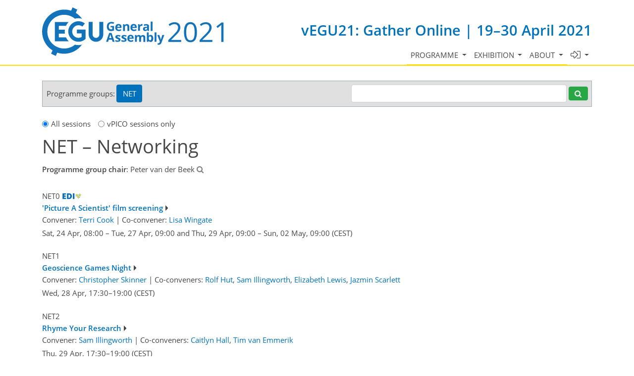

--- FILE ---
content_type: text/html; charset=utf-8
request_url: https://meetingorganizer.copernicus.org/EGU21/sessionprogramme/NET
body_size: 70610
content:
<!DOCTYPE html PUBLIC "-//W3C//DTD XHTML 1.0 Transitional//EN" "http://www.w3.org/TR/xhtml1/DTD/xhtml1-transitional.dtd">
<!--[if lt IE 7]>      <html xmlns="https://www.w3.org/1999/xhtml" xml:lang="en" lang="en" class="no-js lt-ie9 lt-ie8 lt-ie7 co-ui"> <![endif]-->
											<!--[if IE 7]>         <html  xmlns="https://www.w3.org/1999/xhtml" xml:lang="en" lang="en" class="no-js lt-ie9 lt-ie8 co-ui"> <![endif]-->
											<!--[if IE 8]>         <html xmlns="https://www.w3.org/1999/xhtml" xml:lang="en" lang="en" class="no-js lt-ie9 co-ui"> <![endif]-->
											<!--[if gt IE 8]><!--> <html xmlns="https://www.w3.org/1999/xhtml" xml:lang="en" lang="en" class="no-js co-ui"> <!--<![endif]--> 
											<!-- remove class no-js if js is available --><head>
                                                <!-- BEGIN_HEAD -->
                                                <!-- START_SNIPPET:part0 -->
                                                <meta http-equiv="Content-Type" content="text/html; charset=utf-8" />
                                                <meta charset="utf-8" />
                                                <meta name="viewport" content="width=device-width, initial-scale=1" />
                                                
                                                <meta name="theme-color" content="#000000" />
                                                <meta name="application-name" content="1" />
                                                <meta name="msapplication-TileColor" content="#FFFFFF" />
                                            <link rel="preconnect" crossorigin="" href="https://contentmanager.copernicus.org/" /><link rel="icon" size="16x16" href="https://egu21.eu/favicon_egu_16x16_.ico" type="image/x-icon" /><link rel="icon" size="24x24" href="https://egu21.eu/favicon_egu_24x24_.ico" type="image/x-icon" /><link rel="icon" size="32x32" href="https://egu21.eu/favicon_egu_32x32_.png" type="image/png-icon" /><link rel="icon" size="48x48" href="https://egu21.eu/favicon_egu_48x48_.ico" type="image/x-icon" /><link rel="icon" size="64x64" href="https://egu21.eu/favicon_egu_64x64_.ico" type="image/x-icon" /><link rel="icon" size="228x228" href="https://egu21.eu/favicon_egu_228x228_.png" type="image/png-icon" /><link rel="icon" size="195x195" href="https://egu21.eu/favicon_egu_195x195_.png" type="image/png-icon" /><link rel="icon" size="196x196" href="https://egu21.eu/favicon_egu_196x196_.png" type="image/png-icon" /><link rel="icon" size="128x128" href="https://egu21.eu/favicon_egu_128x128_.png" type="image/png-icon" /><link rel="icon" size="96x96" href="https://egu21.eu/favicon_egu_96x96_.png" type="image/png-icon" /><link rel="apple-touch-icon-precomposed" size="180x180" href="https://egu21.eu/favicon_egu_180x180_.png" type="image/png-icon" /><link rel="apple-touch-icon-precomposed" size="120x120" href="https://egu21.eu/favicon_egu_120x120_.png" type="image/png-icon" /><link rel="apple-touch-icon-precomposed" size="152x152" href="https://egu21.eu/favicon_egu_152x152_.png" type="image/png-icon" /><link rel="apple-touch-icon-precomposed" size="76x76" href="https://egu21.eu/favicon_egu_76x76_.png" type="image/png-icon" /><link rel="apple-touch-icon-precomposed" size="57x57" href="https://egu21.eu/favicon_egu_57x57_.png" type="image/png-icon" /><link rel="apple-touch-icon-precomposed" size="144x144" href="https://egu21.eu/favicon_egu_144x144_.png" type="image/png-icon" /><script type="text/javascript" src="https://cdn.copernicus.org/libraries/jquery/1.11.1/jquery.min.js"></script><script type="text/javascript" src="https://cdn.copernicus.org/js/copernicus.min.js"></script><link rel="stylesheet" type="text/css" media="all" id="hasBootstrap" href="https://cdn.copernicus.org/libraries/bootstrap/current/css/bootstrap.min.css" /><link rel="stylesheet" type="text/css" media="all" href="https://cdn.copernicus.org/libraries/bootstrap/current/css/bootstrap-media.min.css" /><link rel="stylesheet" type="text/css" media="all" href="https://cdn.copernicus.org/libraries/bootstrap/current/css/bootstrap-grid.min.css" /><link rel="stylesheet" type="text/css" media="all" href="https://cdn.copernicus.org/libraries/bootstrap/current/css/bootstrap-reboot.min.css" /><script type="text/javascript" src="https://cdn.copernicus.org/libraries/bootstrap/current/js/popper.js"></script><script type="text/javascript" src="https://cdn.copernicus.org/libraries/bootstrap/current/js/bootstrap.min.js"></script><script type="text/javascript" src="https://cdn.copernicus.org/libraries/jquery/1.11.1/ui/jquery-ui.min.js"></script><link rel="stylesheet" type="text/css" media="all" href="https://cdn.copernicus.org/libraries/jquery/1.11.1/ui/jquery-ui.css" /><script type="text/javascript" src="https://cdn.copernicus.org/libraries/jquery/1.11.1/plugins/tablesorter/2.17.8/jquery.tablesorter.min.js"></script><script type="text/javascript" src="https://cdn.copernicus.org/libraries/jquery/1.11.1/plugins/tablesorter/2.17.8/jquery.tablesorter.widgets.js"></script><link rel="preconnect" crossorigin="" href="https://cdn.copernicus.org/" /><link rel="stylesheet" type="text/css" media="all" href="https://cdn.copernicus.org/css/copernicus-min.css" /><link rel="stylesheet" type="text/css" media="all" href="https://cdn.copernicus.org/fonts/FontAwesome/5.11.2/css/all.font.css" /><link rel="stylesheet" type="text/css" media="projection, handheld, screen, tty, tv, print" href="https://egu21.eu/co_cms_font_open_sans_v_15.css" /><link rel="stylesheet" type="text/css" media="projection, handheld, screen, tty, tv, print" href="https://egu21.eu/template_egu21_base_css.css" /><link rel="stylesheet" type="text/css" media="projection, handheld, screen, tty, tv, print" href="https://egu21.eu/template_egu21_screen_media.css" /><link rel="stylesheet" type="text/css" media="projection, handheld, screen, tty, tv, print" href="https://egu21.eu/template_egu21_meeting_organizer_bridge_css.css" /><script src="https://egu21.eu/co_common.js" type="text/javascript">
</script><!-- END_SNIPPET:part0 --><!-- END_HEAD --><meta name="global_projectID" content="784" /><meta name="global_pageID" content="10477" /><meta name="global_pageIdentifier" content="meeting_organizer_blueprint" /><meta name="global_moBaseURL" content="https://meetingorganizer.copernicus.org/" /><meta name="global_projectShortcut" content="EGU21" /><meta name="global_projectDomain" content="https://egu21.eu/" /><!-- $$HTML_TITLE$$ --><meta name="data-non-mobile-optimized-message" content="" /><script id="networker">
    window.isSafari = /^((?!chrome|android).)*safari/i.test(navigator.userAgent);

    /**
     *
     */
    function createToastsFunctionality() {
        const toastsWrapper = $('<div>')
                .attr('aria-live', 'polite')
                .attr('aria-atomic', 'true')
                .addClass('toasts-notifications-wrapper');
        $('body').append(toastsWrapper);
    }

    function isOS() {
        return [
                    'iPad Simulator',
                    'iPhone Simulator',
                    'iPod Simulator',
                    'iPad',
                    'iPhone',
                    'iPod'
                ].includes(navigator.platform)
                || (navigator.userAgent.includes("Mac") && "ontouchend" in document)
    }

    /**
     *
     * @param notificationContent
     */
    function addToast(notificationContent) {
        const toast = $('<div>').addClass('toast').attr('role', 'alert').attr('aria-live', 'assertive')
                .attr('aria-atomic', 'true').attr('data-autohide', 'false');
        const toastHeader = $('<div>').addClass('toast-header');
        const toastHeaderTitle = $('<strong>').addClass('mr-auto').html(notificationContent.title);
        const toastHeaderCloseButton = $('<button>').addClass('ml-2').addClass('mb-1').addClass('close').attr('type', 'button')
                .attr('data-dismiss', 'toast');
        const toastHeaderCloseIcon = $('<span>').attr('aria-hidden', 'true').html('&times;');

        let url = '';
        if (notificationContent.hasOwnProperty('url')) {
            url = notificationContent.url;
        } else {
            url = 'https://networker.copernicus.org/my-network';
        }
        const toastBody = $('<div>').addClass('toast-body').html('<a target="_blank" href="' + url + '">' + notificationContent.text + '</a>');
        $(toastHeaderCloseButton).append(toastHeaderCloseIcon);
        $(toastHeader).append(toastHeaderTitle);
        $(toastHeader).append(toastHeaderCloseButton);
        $(toast).append(toastHeader);
        $(toast).append(toastBody);

        $('.toasts-notifications-wrapper').append(toast);

        $('.toast').toast('show');
    }

    function coNetworker_sendUsersLocation(location, userHash, publicLabel, projectID, application) {

        if (templateHasBootstrap()) {
            createToastsFunctionality();
        }

        userHash = userHash || 'null';
        location = location || 'c_content_manager::getProjectTemplate';
        publicLabel = publicLabel || '';

        if (publicLabel === ''){
            publicLabel = location;
        }

        if (userHash !== null && userHash.length > 5) {
            try {
                if(typeof window.ws === 'undefined' || window.ws === null || !window.ws) {
                    window.ws = new WebSocket('wss://websockets.copernicus.org:8080');
                } else {
                    window.ws.close(1000);
                    window.ws = new WebSocket('wss://websockets.copernicus.org:8080');
                }
                const data = {
                    'type': 'status',
                    'action': 'start',
                    'data': {
                        'userIdentifier': userHash,
                        'projectID': projectID,
                        'coApp': application,
                        'location': location,
                        'publicLabel': publicLabel
                    }
                };
                if (window.ws === 1) {
                    window.ws.send(JSON.stringify(data));
                } else {
                    window.ws.onopen = function (msg) {
                        window.ws.send(JSON.stringify(data));
                        dispatchEvent(new CustomEvent('loadCommonNetworker'));
                    };

                    window.ws.onmessage = function (event) {
                        try {
                            const data = JSON.parse(event.data);

                            switch (data.type) {
                                case 'notification':
                                    const pushNotificationData = data.data;
                                    if (pushNotificationData.hasOwnProperty('user') && pushNotificationData.user.length > 5 && pushNotificationData.user === userHash) {
                                        window.showPushNotification(pushNotificationData);
                                    }
                                    break;
                            }
                        } catch (e) {
                            console.log(e);
                        }
                    }
                }
            } catch (e) {
                console.error(e);
            }

        }
    }

    window.showPushNotification = function (notificationContent) {
        showMessage(notificationContent);

        function showMessage(notificationContent){
            if (templateHasBootstrap()) {
                showBootstrapModal(notificationContent);
            }
        }

        function showBootstrapModal(notificationContent) {
            const randomId = getRandomInt(100,999);
            let modal = $('<div>').addClass('modal').attr('id', 'modal-notification' + randomId);
            let modalDialog = $('<div>').addClass('modal-dialog');
            let modalContent = $('<div>').addClass('modal-content');
            let modalBody = $('<div>').addClass('modal-body');
            let message = $('<div>').addClass('modal-push-message').html('<h3 class="mb-3">' + notificationContent.title + '</h3><p>' + notificationContent.text + '</p>');
            let buttonsWrapper = $('<div>').addClass('row');
            let buttonsWrapperCol = $('<div>').addClass('col-12').addClass('text-right');
            let buttonCancel = $('<button>').addClass('btn').addClass('btn-danger').addClass('mr-2').html('Cancel')
            let buttonSuccess = $('<button>').addClass('btn').addClass('btn-success').html('OK')

            $(buttonsWrapper).append(buttonsWrapperCol);
            $(buttonsWrapperCol).append(buttonCancel);
            $(buttonsWrapperCol).append(buttonSuccess);
            $(modalBody).append(message).append(buttonsWrapper);
            $(modalContent).append(modalBody);
            $(modalDialog).append(modalContent);
            $(modal).append(modalDialog);

            $(buttonCancel).on('click', (event) => {
                event.preventDefault();
                event.stopPropagation();
                event.stopImmediatePropagation();
                $(modal).modal('hide');
            });

            $(buttonSuccess).on('click', (event) => {
                event.preventDefault();
                event.stopPropagation();
                event.stopImmediatePropagation();
                $(modal).modal('hide');
                handleOnclickNotification(notificationContent);
            });
            $(modal).modal('show');

            setTimeout(() => {
                dispatchEvent(new CustomEvent('modalLoaded', {'detail': 'modal-notification' + randomId}));
            }, 1000);
        }

        window.addEventListener('modalLoaded', function (event) {
            setTimeout(() => {
                $('#' + event.detail).modal('hide');
            }, 9000);
        });

        function handleOnclickNotification(notificationContent) {
            if (notificationContent.hasOwnProperty('withConnect') && notificationContent.withConnect.length > 0) {
                acceptContactRequest(notificationContent);
            }

            if (notificationContent.hasOwnProperty('url')) {
                if (window.isSafari && isOS()) {
                    window.location.href = notificationContent.url;
                } else {
                    window.open(notificationContent.url, '_blank').focus();
                }
            } else {
                if (window.isSafari && isOS()) {
                    window.open('https://networker.copernicus.org/my-network', '_blank');
                } else {
                    window.open('https://networker.copernicus.org/my-network', '_blank').focus();
                }
            }
        }

        /**
         *
         * @param notificationContent
         */
        function acceptContactRequest(notificationContent) {
            const formData = new FormData();
            formData.append('r', notificationContent.userFrom);
            formData.append('a', 'a');

            $.ajax({
                url: 'https://networker.copernicus.org/handle-request-job',
                type: 'POST',
                data: formData,
                processData: false,
                contentType: false,
                xhrFields: {
                    withCredentials: true
                },
                beforeSend: function () {
                    $('.splash').fadeIn();
                    $('.lightbox').fadeIn();
                }
            })
                    .done(function (dataResponse) {
                        const data = JSON.parse(dataResponse);
                        let text = 'Please consider joining the text chat now.';
                        window.sendPushNotification({
                            title: window.userDataCommonNetworker.name + ' aims to chat with you.',
                            text: text,
                            user: data.message.userIdentifier,
                            url: notificationContent.url
                        });
                        $('.splash').fadeOut();
                        $('.lightbox').fadeOut();
                    })
                    .fail(function (error) {
                        $('.splash').fadeOut();
                        $('.lightbox').fadeOut();
                    });
        }
    }


    function templateHasBootstrap() {
        const bootstrap = document.getElementById('hasBootstrap');
        return bootstrap !== null && typeof bootstrap !== 'undefined';
    }

        coNetworker_sendUsersLocation();
    dispatchEvent(new CustomEvent('loadCommonNetworker'));

    function getRandomInt(min, max) {
        min = Math.ceil(min);
        max = Math.floor(max);
        return Math.floor(Math.random() * (max - min + 1)) + min;
    }
</script>

		<link rel="stylesheet" type="text/css" media="all" href="https://contentmanager.copernicus.org/2011/784/ssl" />
			<script type="text/javascript">
var xajaxRequestUri="/index.php?stype=ajax&cotree=784&trg=sessionprogramme&cosession=697c3fc7e27213-76946701-m";
var xajaxDebug=false;
var xajaxStatusMessages=false;
var xajaxWaitCursor=true;
var xajaxDefinedGet=0;
var xajaxDefinedPost=1;
var xajaxLoaded=false;
function xajax_ajax_programme_result(){return xajax.call("ajax_programme_result", arguments, 1);}
	</script>
	<script type="text/javascript" src="https://meetingorganizer.copernicus.org/includes/xajax/xajax_js/xajax.js"></script>
	<script type="text/javascript">
window.setTimeout(function () { if (!xajaxLoaded) { alert('Error: the xajax Javascript file could not be included. Perhaps the URL is incorrect?\nURL: https://meetingorganizer.copernicus.org/includes/xajax/xajax_js/xajax.js'); } }, 6000);
	</script>

                        <script src="https://contentmanager.copernicus.org/3906/ssl" type="text/javascript"></script>
                        <script src="/webfiles/js/meetingorganizer.js" type="text/javascript"></script>
                    <title>CO Meeting Organizer EGU21</title><link data-co-mo-assets="css" href="/webfiles/css/meetingorganizer-old.css" media="all" type="text/css" rel="stylesheet"><link rel="stylesheet" href="https://meetingorganizer.copernicus.org//webfiles/css/HTMLAbstracts.css?v=1" type="text/css" />
            <script data-co-mo-assets="js" src="https://meetingorganizer.copernicus.org//webfiles/js/HTMLAbstracts.js?v=1" type="application/javascript" defer></script>
            <script>window.co_mto_displayMaterialAccessCounterAjaxURL = "https://meetingorganizer.copernicus.org//EGU21/ajaxMO/AjaxDisplayMaterialCounter";</script>            
        
		<script type="text/javascript">
			/* <![CDATA[ */
			 
			/* ]]> */
		</script>

		<style type="text/css">
			.top_menu { margin-right: 0!important; }
			
		</style>
	</head><body><!-- $$BODY_HEAD$$ --><header class="d-print-none">

    <div id="navigation">

        <nav class="container navbar navbar-expand-lg navbar-light"><!-- Logo -->

            <div class="row mr-0 ml-0 align-items-center w-100 mb-0 mb-lg-3 mb-xl-2">

                <div class="col-9 col-lg-4 p-0">

                    <div class="layout__moodboard-logo-year-container">

                        <a class="layout__moodboard-logo-link" href="https://www.egu21.eu/">

                            <div class="layout__moodboard-logo">

                                <svg version="1.1" xmlns="https://www.w3.org/2000/svg" xmlns:xlink="https://www.w3.org/1999/xlink" style="width: 0px; height: 0px;"><image xlink:href="https://egu21.eu/template_EGU21_logo.svg" width="100%" height="100%" src="https://contentmanager.copernicus.org/738293/784/ssl"></image></svg>

                            </div>

                        </a>

                    </div>

                </div>

                <div class="d-none d-xl-block d-lg-block col-lg-8 text-md-right pr-0">

                    <div class="layout__m-location-and-time d-none d-lg-block">vEGU21: Gather Online | 19–30 April 2021</div>

                </div>

                <!-- End Logo -->

                <!-- Topbar -->

                <div class="topbar d-print-none">

                    <div id="co_auth_check_authiframecontainer"></div>

                </div>

                <!-- End Topbar -->

                <div class="col-3 text-right pr-0">

                    <button class="navbar-toggler mx-auto mr-sm-0" type="button" data-toggle="collapse" data-target="#navbar_menu" aria-controls="navbar_menu" aria-expanded="false" aria-label="Toggle navigation">

                        <span class="navbar-toggler-icon"></span>

                    </button>

                    <span class="layout__m-location-and-time-mobile d-lg-none mt-3 d-block">vEGU21: Gather Online | 19–30 April 2021</span>

                </div>

                <div class="col-12 layout__m-location-and-time-sm-mobile p-0 text-right">vEGU21: Gather Online | 19–30 April 2021</div>

            </div>



            <div class="collapse navbar-collapse CMSCONTAINER" id="navbar_menu">

            <div id="cmsbox_114050" class="cmsbox navbar-collapse"><button style="display: none;" class="navbar-toggler navigation-extended-toggle-button" type="button" data-toggle="collapse" data-target="#navbar_menu" aria-controls="navbarSupportedContent" aria-expanded="false" aria-label="Toggle navigation">
    <span class="navbar-toggler-icon"></span>
</button>
<div class="navbar-collapse CMSCONTAINER collapse show" id="navbarSupportedContent">
            <ul class="navbar-nav mr-auto no-styling">
                    <li class="nav-item  dropdown ">
                        <a target="_self" class="nav-link dropdown-toggle  "  href="#" id="navbarDropdown10850" role="button" data-toggle="dropdown" aria-haspopup="true" aria-expanded="false">Programme
                            <span class="caret"></span></a>
                        <div class="dropdown-menu  level-1 " aria-labelledby="navbarDropdown10850">
                            <div >
                                <div >
                                <div class="col-md-12 col-lg-12 col-sm-12">
                                        <div class="dropdown-item level-2  " style="list-style: none">
                                            <a   target="_parent" class="" href="https://meetingorganizer.copernicus.org/EGU21/sessionprogramme">Session programme</a>
                                    </div>
                                        <div class="dropdown-item level-2  " style="list-style: none">
                                            <a   target="_parent" class="" href="https://meetingorganizer.copernicus.org/EGU21/sessionprogramme/US_GDB_MAL_SC_EOS1">Recorded sessions</a>
                                    </div>
                                        <div class="dropdown-item level-2  hide-offline" style="list-style: none">
                                            <a   target="_parent" class="" href="https://egu21.eu/abstracts_and_programme/licence_and_copyright.html">Licence and copyright</a>
                                    </div>
                                </div>
                                </div>
                            </div>
                        </div>
                </li>
                    <li class="nav-item  dropdown hide-offline">
                        <a target="_self" class="nav-link dropdown-toggle  "  href="#" id="navbarDropdown10517" role="button" data-toggle="dropdown" aria-haspopup="true" aria-expanded="false">Exhibition
                            <span class="caret"></span></a>
                        <div class="dropdown-menu  level-1 " aria-labelledby="navbarDropdown10517">
                            <div >
                                <div >
                                <div class="col-md-12 col-lg-12 col-sm-12">
                                        <div class="dropdown-item level-2  hide-offline" style="list-style: none">
                                            <a   target="_parent" class="" href="https://webforms.copernicus.org/EGU21/views/exhibitor-portals">List of exhibitors</a>
                                    </div>
                                </div>
                                </div>
                            </div>
                        </div>
                </li>
                    <li class="nav-item  dropdown ">
                        <a target="_self" class="nav-link dropdown-toggle  "  href="#" id="navbarDropdown10512" role="button" data-toggle="dropdown" aria-haspopup="true" aria-expanded="false">About
                            <span class="caret"></span></a>
                        <div class="dropdown-menu  level-1 dropdown-menu-right" aria-labelledby="navbarDropdown10512">
                            <div >
                                <div >
                                <div class="col-md-12 col-lg-12 col-sm-12">
                                        <div class="dropdown-item level-2  " style="list-style: none">
                                            <a   target="_parent" class="" href="https://egu21.eu/about/general_information.html">General information</a>
                                    </div>
                                        <div class="dropdown-item level-2  " style="list-style: none">
                                            <a   target="_parent" class="" href="https://egu21.eu/about/programme_committee_composition.html">Programme committee composition</a>
                                    </div>
                                        <div class="dropdown-item level-2  hide-offline" style="list-style: none">
                                            <a   target="_parent" class="" href="https://egu21.eu/about/inclusion_and_accessibility.html">Inclusion and accessibility</a>
                                    </div>
                                        <div class="dropdown-item level-2  " style="list-style: none">
                                            <a   target="_parent" class="" href="https://egu21.eu/about/egu_general_assembly_rules_of_conduct.html">EGU General Assembly rules of conduct</a>
                                    </div>
                                        <div class="dropdown-item level-2  " style="list-style: none">
                                            <a   target="_parent" class="" href="https://egu21.eu/about/green_egu.html">GreenEGU</a>
                                    </div>
                                </div>
                                </div>
                            </div>
                        </div>
                </li>
                    <li class="nav-item  dropdown ">
                        <a target="_self" class="nav-link dropdown-toggle  "  href="#" id="navbarDropdown10520" role="button" data-toggle="dropdown" aria-haspopup="true" aria-expanded="false"><i class='fal fa-sign-in-alt fa-lg' title='Logins'></i>
                            <span class="caret"></span></a>
                        <div class="dropdown-menu  level-1 dropdown-menu-right" aria-labelledby="navbarDropdown10520">
                            <div >
                                <div >
                                <div class="col-md-12 col-lg-12 col-sm-12">
                                        <div class="dropdown-item level-2  " style="list-style: none">
                                            <a   target="_parent" class="" href="https://meetingorganizer.copernicus.org/egu21/conference_mail_tool">Mailtool for programme committee members</a>
                                    </div>
                                </div>
                                </div>
                            </div>
                        </div>
                </li>
                <!-- Topbar -->
                <li class="d-print-none d-lg-none pt-2 topbar-mobile">
                    <div id="co_auth_check_authiframecontainer"></div>
                </li>
                <!-- End Topbar -->
            </ul>
</div>
</div></div>



        </nav>

    </div>



</header>

<header id="printheader" class="d-none d-print-block container">

    <svg version="1.1" xmlns="https://www.w3.org/2000/svg" xmlns:xlink="https://www.w3.org/1999/xlink" style="width: 0px; height: 0px;"><image xlink:href="https://egu21.eu/template_EGU21_logo.svg" width="100%" height="100%" src=""></image></svg>

</header>



<!--=== Content ===-->

<main>

    <div id="content" class="container">

        <div id="page_content_container" class="CMSCONTAINER">

            <!-- Content -->

        <div id="co_mto_globalContentContainer" class="co_mto_globalContentContainer-EGU21" data-pid="784"><link data-co-mo-assets="css" href="/webfiles/css/programme.css" media="all" rel="stylesheet"><script data-co-mo-assets="js" src="https://meetingorganizer.copernicus.org/webfiles/js/programme/sessions.js?v=1" type="text/javascript"></script><script type="text/javascript">
            var co_mto_programmeType="s";
            var co_mto_configMeetingID = "784";
            </script>
        <script type="text/javascript">
            
			var co_mto_ajaxCaller_AjaxProgrammeSetPGSelectionCookie = function(params)
			{
				
			$.ajax({
				type: "POST",
				url: "/EGU21/ajaxMO/AjaxProgrammeSetPGSelectionCookie",
				data: params
			})
				.done(function( msg ) { _callAfterSelectionStorage(); })
				.fail(function() { ; })
		
			};
		;
            var co_mto_configAjaxPGSelectionStorageCall = co_mto_ajaxCaller_AjaxProgrammeSetPGSelectionCookie;
            var co_mto_configAjaxPGSelectionStorageEnabled = false;
            var co_mto_configAjaxPGSelectionStored = false;
            var _callAfterSelectionStorage = function(){};
                        
            window.pgSelectionCookieStorage = function (pg, runAfterModalCallable)
            {
                _callAfterSelectionStorage = runAfterModalCallable;
            
                if(!co_mto_configAjaxPGSelectionStorageEnabled) return;
             
                let doNotSToreCookieName = "doNotStoreCookie-784";
                
                pg = {pg: pg};
            
                if (!co_mto_configAjaxPGSelectionStored) 
                {
                    // not yet stored    
                
                    if (document.cookie.split(";").filter(function (item) {
                        return item.trim().indexOf(doNotSToreCookieName + "=") === 0
                    }).length) {
                        // because of no-storage, k thx bye.    
                        runAfterModalCallable();
                    } else {
                        let modal = $("#co_mto_pgSelectionModal");    
                    
                        if (modal.length === 1) {
                            modal.modal({
                                keyboard: false
                            });
                            $(".btn", modal).unbind().click(function () {
                                if ($(this).attr("data-d") === "1") {
//console.log(pg);                                    
                                    window.co_mto_configAjaxPGSelectionStorageCall(pg);
                                } else {
                                    document.cookie = doNotSToreCookieName + "=1; path=/;";
                                    co_mto_configAjaxPGSelectionStorageEnabled = false;
        
                                    modal.modal("hide");
                                    runAfterModalCallable();
                                }
                            });
                            return false;
                        }
                        else
                        {
                            co_mto_configAjaxPGSelectionStorageEnabled = false;
                            runAfterModalCallable();
                        }
                    }
                } else if ( co_mto_configAjaxPGSelectionStored ) {
//console.log("already asked, do it", pg);
                    window.co_mto_configAjaxPGSelectionStorageCall(pg);
                    runAfterModalCallable();
                } else {
                    //console.log("do nothing");
                    runAfterModalCallable();
                }
            }
            </script>
            
            <div id="co_mto_pgSelectionModal" class="modal" tabindex="-1" role="dialog" style="display: none;">
              <div class="modal-dialog" role="document">
                <div class="modal-content">
                  <div class="modal-body">
                    Should your programme selection be stored in your browser cache for your next visit?
                  </div>
                  <div class="modal-footer">
                    <button type="button" data-d="1" class="btn btn-primary">Yes</button>
                    <button type="button" data-d="0" class="btn btn-secondary">No</button>
                  </div>
                </div>
              </div>
            </div>
        <script data-co-mo-assets="js" type="text/javascript" src="/webfiles/js/programme/programmeBase.js"></script><link rel="stylesheet" href="https://cdn.copernicus.org/libraries/unsemantic/unsemantic.min.css" />
			<script type="text/javascript">
				/* <![CDATA[ */
	
				var co_mto_programme_selectedProgrammeGroups = ["4277"];
				var co_mto_programme_singleProgrammeGroup = false;
				var co_mto_programme_sessionProgrammeEmbedded = false;
				var co_mto_programme_type = "s";
				var co_mto_programme_DOMIDPrefix = "sessionprogramme";
	
				/* ]]> */
			</script>
		<script type="text/javascript">var co_mto_configUserInfoURL = "https://meetingorganizer.copernicus.org//EGU21/ajaxMO/AjaxPublicUserDetails";</script><link data-co-mo-assets="css" rel="stylesheet" type="text/css" media="all" href="https://meetingorganizer.copernicus.org/webfiles/css/programme/sessions.css?v=1" /><link data-co-mo-assets="css" rel="stylesheet" type="text/css" media="all" href="/webfiles/css/programme/sessionProgramme.css" /><script data-co-mo-assets="js" src="https://meetingorganizer.copernicus.org/webfiles/js/programme/sessions.js?v=1" type="text/javascript"></script><script data-co-mo-assets="js" src="/webfiles/js/programme/sessionProgramme.js" type="text/javascript"></script><script type="text/javascript" data-co-mo-assets="js" src="https://meetingorganizer.copernicus.org/webfiles/js/gadgets/publicUserInfo.js"></script><script type="text/javascript">co_mto_configAjaxSODetailsURL="https://meetingorganizer.copernicus.org//EGU21/ajaxMO/AjaxPublicUserDetails";</script><!-- login overlay common/templates/administrator/loginOverlay3 -->
<script type="text/javascript">

    /*
    if(typeof LoginOverlay === "undefined" && !(document.getElementById('LoginOverlayLoader')||false)) {
        let scr = document.createElement('script'),
        head = document.head || document.getElementsByTagName('head')[0];
        scr.src = 'https://administrator.copernicus.org/webfiles/js/LoginOverlay/LoginOverlay.js';
        scr.async = true; // optionally
        scr.id = "LoginOverlayLoader";
        head.insertBefore(scr, head.firstChild);
    }
    */

    var LoginOverlay = LoginOverlay || class LoginOverlay {

        waitForInitiationTimer;
        waitForInitiationTimerSeconds = 10;
        waitForInitiationTimerToBeStopped = false;
        loginContainerNode;
        targetURL;
        title;
        projectID;
        projectShortCut;
        projectRequiresSpecificUsers;
        checkProjectSpecificAccountRestriction;
        COLogoURL;
        sendSessionCheck;
        iFrameJSON;
        sessionAvailable;
        sessionID;
        sessionName;
        loginTitle = "";
        loginTitle_L = "";
        silentPreload;
        permissionsToBeChecked;
        closeable;
        fallbackRedirectURL;
        passThroughCallWithActiveLogin = true;
        processID;
        prefixHTML = "";
        sendMessageContentInitialize;


        me = this;

        runLoginAction = function () {
            console.warn("done runLoginAction but empty");
        };


        defaultLoginAction = function (userData) {
            console.debug("LO: default login action", this.targetURL, userData, this);
            window.location.href = this.targetURL;
        };
        defaultCancelAction = function () {
            console.debug("LO: default cancel", this);
        };
        defaultBeforeCancelAction = function () {
            console.debug("LO: default before-cancel", this);
        };
        defaultAfterInitiate = function () {
            console.debug("LO: default initiate");
        };



        constructor(processID, targetURL, projectID, sendMessageContentInitialize) {
            this.processID = processID;
            this.targetURL = targetURL;
            this.projectID = projectID;
            this.sendMessageContentInitialize = sendMessageContentInitialize;

            let me = this;

            let eventListener = function(e){
                const matchCheckR = new RegExp("https://[a-z\-]*administrator\.copernicus\.org", "i");

                //console.log(e, me.sendMessageContentInitialize);

                if (e.origin.match(matchCheckR))
                {
//console.debug("incoming event", e, me);

                    let msg = e.data || "";

                    if (msg === me.sendMessageContentInitialize+me.processID) {
                        if (me.loginContainerNode) {
                            window.clearTimeout(me.waitForInitiationTimer);
                            me.waitForInitiationTimerToBeStopped = true;

                            console.debug("login ready/required");

                            $(".modal-backdrop", me.loginContainerNode).show();    // for settings.silentPreload
                            $(".co_loginOverlayIFrameContainer-loading", me.loginContainerNode).removeClass("show");

                            $(".co_loginOverlayIFrameContainer-content", me.loginContainerNode).addClass('show').show();
                            $(".modal-backdrop", me.loginContainerNode).addClass('show');
                        }
                    }
                    else if((msg.identifier??"")==='loginOverlay' && (msg.pid??"")===me.processID)
                    {
                        console.debug("login done", e.data);
                        me.runLoginAction(e.data);
                    }

                    //window.removeEventListener("message", eventListener, false);
                } else {
                    // not my event
//                console.log("notme", e);
                }
            };

            window.addEventListener("message", eventListener, false);
            //console.debug("LoginOverlayconstructor, added addEventListener", eventListener);

        }

        eventListener2 = function(event) {
            console.log(this);

        }


        /**
         *
         * @param userProjectSpecificID
         * @param userProjectSpecificShortCut
         * @returns {boolean}
         */
        projectSpecificAccountRequirementCheck = function (userProjectSpecificID, userProjectSpecificShortCut) {
            if (
                    false &&    // disabled
                    (
                            (userProjectSpecificID !== false && projectID !== false && Number(userProjectSpecificID) !== projectID)
                            ||
                            (userProjectSpecificID === false && projectRequiresSpecificUsers)
                    )
            ) {
                //                console.log("projectSpecificAccountRequirementCheck triggered", userProjectSpecificID, projectID);
                let noHTML =
                        "<style>" +
                        ".text-center{text-align: center;}" +
                        "@media (max-width: 575px) { .d-none { display: none !important; } }" +
                        "@media (min-width: 576px) {.d-sm-block {display: block !important}}" +
                        ".pt-5{padding-top: 3rem!important}" +
                        ".fade.show { opacity: 1; }\n" +
                        ".modal { position: fixed; top: 0; right: 0; bottom: 0; left: 0; z-index: 1050; display: none; overflow: hidden; outline: 0; }\n" +
                        ".fade { opacity: 0; -webkit-transition: opacity .15s linear; -o-transition: opacity .15s linear; transition: opacity .15s linear; }\n" +
                        ".modal-content {max-height: 22em; min-height: 260px; position: relative; display: -webkit-box; display: -ms-flexbox; display: -webkit-flex; display: flex; -webkit-box-orient: vertical; -webkit-box-direction: normal; -ms-flex-direction: column; -webkit-flex-direction: column; flex-direction: column; width: 100%; pointer-events: auto; background-color: #fff; -webkit-background-clip: padding-box; background-clip: padding-box; border: none; -webkit-border-radius: .3rem; border-radius: .3rem; outline: 0; }\n" +
                        ".modal-header { border-bottom:none; display: -webkit-box; display: -ms-flexbox; display: -webkit-flex; display: flex; -webkit-box-align: start; -ms-flex-align: start; -webkit-align-items: flex-start; align-items: flex-start; -webkit-box-pack: justify; -ms-flex-pack: justify;     -webkit-justify-content: space-between; justify-content: space-between; padding: 1rem; -webkit-border-top-left-radius: .3rem; border-top-left-radius: .3rem; -webkit-border-top-right-radius: .3rem; border-top-right-radius: .3rem; }\n" +
                        ".modal-header img { height: 37px; }\n" +
                        ".modal-body {padding: 1rem; position: relative; -webkit-box-flex: 1; -ms-flex: 1 1 auto; -webkit-flex: 1 1 auto; flex: 1 1 auto; }" +
                        ".modal-dialog-block {border-radius: 0.25em; position: relative;  width: auto; pointer-events: none; display: -ms-flexbox; display: flex; -ms-flex-align: center; align-items: center; min-height: calc(100% - 1rem); }\n" +
                        "@media (min-width: 577px) { .modal-dialog-block { max-width: 500px; margin: 1.75rem auto; }}\n" +
                        "@media (max-width: 576px) { .modal.show{margin: 0 1rem; } .modal-content{width: auto; min-height: 232px;} .modal-dialog-block{ max-width: 280px; margin: 1.75rem auto;}}\n" +
                        ".modal-backdrop.fade { opacity: 0; }\n" +
                        ".modal-backdrop.show { opacity: .5; }\n" +
                        "@media not all and (min-resolution:.001dpcm){@supports (-webkit-appearance:none) and (stroke-color:transparent){.modal-header{margin-bottom: 2rem;}}}" +
                        ".modal-backdrop {\n" +
                        "    z-index: 1071;\n" +
                        "}\n" +
                        ".modal-backdrop { position: fixed; top: 0; left: 0; z-index: 1072; width: 100vw; height: 100vh; background-color: #ccc;}" +
                        ".modal.show{display: block; z-index: 1073;}" +
                        ".co_adm_overlayClose{ margin: 0 0 0 auto}" +
                        "</style>" +
                        "<div class=\"modal show co_loginOverlayProjectFailed-content\" tabindex=\"-1\" role=\"dialog\">\n" +
                        "    <div class=\"modal-dialog-block\" role=\"document\">\n" +
                        "        <div class=\"modal-content\">\n" +
                        "            <div class=\"modal-header\">\n" +
                        (me.COLogoURL ? "                <img class='co_adm_overlayCOLogo d-none d-sm-block' src='" + me.COLogoURL + "' />" : "") +
                        (me.closeable ? "                <button type=\"button\" class=\"co_adm_overlayClose btn btn-danger\" data-dismiss=\"modal\" aria-label=\"Close\">Close</button>\n" : "") +
                        "            </div>\n" +
                        "            <div class=\"modal-body\">\n" +
                        "<div class=\"co_loginOverlayProjectFailed-content-required\">\n" +
                        "    <h1>Project-specific account required</h1>\n" +
                        "    We are sorry but all user interfaces of project " + projectShortCut + " are limited to project-specific user accounts.\n" +
                        "    In order to get access please logout and create such a project-specific user account.\n" +
                        "</div>\n" +
                        "<div class=\"co_loginOverlayProjectFailed-content-forbidden\">\n" +
                        "    <h1>Your " + userProjectSpecificShortCut + " account</h1>\n" +
                        "    We are sorry but your " + userProjectSpecificShortCut + " account is restricted to <a href=\"https://meetingorganizer.copernicus.org/" + userProjectSpecificShortCut + "/programme\">" + userProjectSpecificShortCut + "</a>.\n" +
                        "</div>" +
                        "            </div>\n" +
                        "        </div>\n" +
                        "    </div>\n" +
                        "</div>\n" +
                        "<div class=\"modal-backdrop fade show \"></div>\n"
                ;
                let noHTMLNode = $("<div></div>").html(noHTML);
                if ((userProjectSpecificID === false && projectRequiresSpecificUsers)) {
                    $(".co_loginOverlayProjectFailed-content-forbidden", noHTMLNode).remove();
                } else {
                    $(".co_loginOverlayProjectFailed-content-required", noHTMLNode).remove();
                }
                $("body").append(noHTMLNode);
                let loginOverlayClose = function () {
                    window.clearTimeout(waitForInitiationTimer);
                    noHTMLNode.remove();
                };

                $(document).keyup(function (e) {
                    if (e.which === 27) {
                        loginOverlayClose();
                    }
                });
                $(".co_adm_overlayClose", noHTMLNode).click(function () {
                    loginOverlayClose();
                    return false;
                })
                ;

                return false;
            } else {
                //                console.log("projectSpecificAccountRequirementCheck success");
                return true;
            }
        }

        // no active user
        handleMissingLogin = function (options) {
            // no active user

            let me = this;

            // default settings and optional overrides by incoming options
            let settings = $.extend({
                callAfterLogin: me.defaultLoginAction,
                callAfterCancel: me.defaultCancelAction,
                callBeforeClose: me.defaultBeforeCancelAction,
                callAfterInitiate: me.defaultAfterInitiate,

                domIDContainer: "callLoginOverlay",
                containerCSSClass: "co_loginOverlayIFrameContainer",
                targetURL: me.targetURL,
                sendSessionCheck: me.sendSessionCheck,

                iFrameJSON: me.iFrameJSON,
                sessionAvailable: me.sessionAvailable,
                sessionID: me.sessionID,
                sessionName: me.sessionName,
                loginTitle: me.loginTitle,
                loginTitle_L: me.loginTitle_L,
                prefixHTML: me.prefixHTML,
                checkProjectSpecificAccounts: me.checkProjectSpecificAccountRestriction,
                silentPreload: me.silentPreload,
                permissionsToBeChecked: me.permissionsToBeChecked,
            }, options);


            console.log(options, settings);

            // create HTML

            me.loginContainerNode =
                    $("<div></div>")
                            .html(
                                    "<style>" +
                                    ".text-center{text-align: center;}" +
                                    "@media (max-width: 575px) { .d-none { display: none !important; } }" +
                                    "@media (min-width: 576px) {.d-sm-block {display: block !important}}" +
                                    ".pt-5{padding-top: 3rem!important}" +
                                    ".fade.show { opacity: 1; }\n" +
                                    ".modal { position: fixed; top: 0; right: 0; bottom: 0; left: 0; z-index: 1050; display: none; overflow: hidden; outline: 0; }\n" +
                                    ".fade { opacity: 0; -webkit-transition: opacity .15s linear; -o-transition: opacity .15s linear; transition: opacity .15s linear; }\n" +
                                    ".modal-content {max-height: 22em; min-height: 260px; position: relative; display: -webkit-box; display: -ms-flexbox; display: -webkit-flex; display: flex; -webkit-box-orient: vertical; -webkit-box-direction: normal; -ms-flex-direction: column; -webkit-flex-direction: column; flex-direction: column; width: 100%; pointer-events: auto; background-color: #fff; -webkit-background-clip: padding-box; background-clip: padding-box; border: none; -webkit-border-radius: .3rem; border-radius: .3rem; outline: 0; }\n" +
                                    ".modal-header { border-bottom:none; display: -webkit-box; display: -ms-flexbox; display: -webkit-flex; display: flex; -webkit-box-align: start; -ms-flex-align: start; -webkit-align-items: flex-start; align-items: flex-start; -webkit-box-pack: justify; -ms-flex-pack: justify;     -webkit-justify-content: space-between; justify-content: space-between; padding: 1rem; -webkit-border-top-left-radius: .3rem; border-top-left-radius: .3rem; -webkit-border-top-right-radius: .3rem; border-top-right-radius: .3rem; }\n" +
                                    ".modal-header img { height: 37px; }\n" +
                                    ".modal-body {padding: 0; position: relative; -webkit-box-flex: 1; -ms-flex: 1 1 auto; -webkit-flex: 1 1 auto; flex: 1 1 auto; }" +
                                    ".modal-dialog-block {border-radius: 0.25em; position: relative;  width: auto; pointer-events: none; display: -ms-flexbox; display: flex; -ms-flex-align: center; align-items: center; min-height: calc(100% - 1rem); }\n" +
                                    "@media (min-width: 577px) { .modal-dialog-block { max-width: 500px; margin: 1.75rem auto; }}\n" +
                                    "@media (max-width: 576px) { .modal.show{margin: 0 1rem; } .modal-content{width: auto; min-height: 232px;} .modal-dialog-block{ max-width: 280px; margin: 1.75rem auto;}}\n" +
                                    ".modal-backdrop.fade { opacity: 0; }\n" +
                                    ".modal-backdrop.show { opacity: .5; }\n" +
                                    "@media not all and (min-resolution:.001dpcm){@supports (-webkit-appearance:none) and (stroke-color:transparent){.modal-header{margin-bottom: 2rem;}}}" +
                                    ".modal-backdrop {\n" +
                                    "    z-index: 1071;\n" +
                                    "}\n" +
                                    ".modal-backdrop { position: fixed; top: 0; left: 0; z-index: 1072; width: 100vw; height: 100vh; background-color: #ccc;}" +
                                    ".modal.show{display: block; z-index: 1073;}" +
                                    ".co_adm_overlayClose{ margin: 0 0 0 auto}" +
                                    ".co_loginOverlayIFrameContainer-content .modal-body{ padding: 1rem;}" +
                                    ".co_loginOverlayIFrameContainer-loading .modal-body{ padding: 1rem;}" +
                                    ".co_loginOverlayIFrameContainer-loading .modal-content{max-height: 22em; min-height: 260px;}" +
                                    "</style>" +
                                    "<div class=\"modal fade co_loginOverlayIFrameContainer-content\" tabindex=\"-1\" role=\"dialog\">\n" +
                                    "    <div class=\"modal-dialog-block\" role=\"document\">\n" +
                                    "        <div class=\"modal-content\">\n" +
                                    "            <div class=\"modal-header\">\n" +
                                    (me.COLogoURL ? "                <img class='co_adm_overlayCOLogo d-none d-sm-block' src='" + me.COLogoURL + "' />" : "") +
                                    (me.closeable ? "                <button type=\"button\" class=\"co_adm_overlayClose btn btn-danger\" data-dismiss=\"modal\" aria-label=\"Close\">Close</button>\n" : "") +
                                    "            </div>\n" +
                                    "            <div class=\"modal-body\">\n" +
                                    "              " + settings.prefixHTML + "\n" +
                                    "              " + settings.iFrameJSON + "\n" +
                                    "            </div>\n" +
                                    "        </div>\n" +
                                    "    </div>\n" +
                                    "</div>\n" +
                                    "<div class=\"modal show fade co_loginOverlayIFrameContainer-loading\" tabindex=\"-1\" role=\"dialog\">\n" +
                                    "    <div class=\"modal-dialog-block\" role=\"document\">\n" +
                                    "        <div class=\"modal-content\">\n" +
                                    "            <div class=\"modal-header\">\n" +
                                    (me.COLogoURL ? "                   <a href='https://www.copernicus.org' target='_blank'><img class='co_adm_overlayCOLogo' src='" + me.COLogoURL + "' /></a>" : "") +
                                    "                <button type=\"button\" class=\"co_adm_overlayClose btn btn-danger\" data-dismiss=\"modal\" aria-label=\"Close\">Close</button>\n" +
                                    "            </div>\n" +
                                    "            <div class=\"modal-body text-center pt-5\">\n" +
                                    "        Preparing the " + settings.loginTitle_L + " login…" +
                                    "            </div>\n" +
                                    "        </div>\n" +
                                    "    </div>\n" +
                                    "</div>" +
                                    "<div class=\"modal-backdrop fade show \"></div>\n"
                            )
            ;

            me.loginContainerNode.addClass("loginOverlayIframeContainer");
            if (settings.containerCSSClass !== "") me.loginContainerNode.addClass(settings.containerCSSClass);
            if (settings.silentPreload) {
                $(".co_loginOverlayIFrameContainer-loading", me.loginContainerNode).hide();
                $(".modal-backdrop", me.loginContainerNode).hide();
            }
            $("body").append(me.loginContainerNode);

            // triggers

            // close
            let loginOverlayClose = function () {
                window.clearTimeout(me.waitForInitiationTimer);
                me.waitForInitiationTimerToBeStopped = true;
                me.loginContainerNode.remove();
            };

            if (me.closeable) {
                $(document).keyup(function (e) {
                    if (e.which === 27) {
                        loginOverlayClose();
                    }
                });
            }

            $(".co_adm_overlayClose", me.loginContainerNode).click(function () {
                loginOverlayClose();
                return false;
            });

            // initiation timer
            me.waitForInitiationTimer = window.setTimeout(
                    function () {
                        if (!me.waitForInitiationTimerToBeStopped) {
                            console.error("login timeout", me.fallbackRedirectURL, me.waitForInitiationTimerToBeStopped);
                            me.loginContainerNode.remove();
                        }
                    },
                    me.waitForInitiationTimerSeconds * 1000
            );


            me.runLoginAction = function (msg) {
                me.loginContainerNode.hide();
                loginOverlayClose();
                let rs = me.projectSpecificAccountRequirementCheck(msg.projectSpecificID, msg.projectSpecificShortCut);
                if (!rs) {
                    return;
                }
                console.debug("done runLoginAction w/o sendSessionCheck, calling settings.callAfterLogin(msg)");
                settings.callAfterLogin(msg);
            };

            settings.callAfterInitiate();
        }

        handleLoggedIn = function (options) {

            let me = this;

            // default settings and optional overrides by incoming options
            let settings = $.extend({
                callAfterLogin: me.defaultLoginAction,
                callAfterInitiate: me.defaultAfterInitiate,
                targetURL: me.targetURL,
                checkProjectSpecificAccounts: me.checkProjectSpecificAccountRestriction,
                passThroughCallWithActiveLogin: me.passThroughCallWithActiveLogin
            }, options);
//console.log(options, settings);
            if(settings.passThroughCallWithActiveLogin) {
                me.runLoginAction = function (msg) {

                    if (settings.checkProjectSpecificAccounts) {
                        let rs = me.projectSpecificAccountRequirementCheck(msg.projectSpecificID, msg.projectSpecificShortCut);
                        if (!rs) {
                            return;
                        }
                    }

                    settings.callAfterLogin(msg);
                };

                settings.callAfterInitiate();

                me.runLoginAction(me.userDataJSON);
            }
        }
    };








    (function(){
        let activeUser = false;

        let lo = new LoginOverlay( "697c3fc8a3764", "https://meetingorganizer.copernicus.org/EGU21/programme", 784, "slfw7gw57wf5laerrt" );

        lo.projectShortCut = "EGU21";
        lo.projectRequiresSpecificUsers = false;
        lo.checkProjectSpecificAccountRestriction = true;
        lo.COLogoURL = "https://contentmanager.copernicus.org/2786/ssl";
        lo.iFrameJSON = "\r\n\t\t\t<iframe\r\n\t\t\t\tsrc=\"https:\/\/administrator.copernicus.org\/webservices\/authentication_iframe.php?version=2&processID=697c3fc8a3764&type=f&target=https%3A%2F%2Fmeetingorganizer.copernicus.org%2FEGU21%2Fprogramme&tt=Access+to+restricted+EGU21+material&s=&pid=784&u=&&spm=1&dnfal=1&sca=1\" frameborder=\"0\" id=\"co_loginIFrame\"\r\n\t\t\t><\/iframe>\r\n\t\t\t<style type=\"text\/css\">\r\n\t\t\t    #co_loginIFrame {\r\n                    width:100%; \r\n                    height: 20em; \r\n\t\t\t    }\r\n\t\t\t    @media (max-width: 575px) {\r\n\t\t\t        #co_loginIFrame { height: 46em; }\r\n\t\t\t    }\r\n\t\t\t    @media (min-width: 576px) {\r\n\t\t\t        #co_loginIFrame { height: 48em; }\r\n\t\t\t    }\r\n                @media (min-width: 768px) {  \r\n                    #co_loginIFrame { height: 34em; }\r\n                }\r\n                @media (min-width: 992px) {  \r\n                    #co_loginIFrame { height: 26em; }\r\n                }\r\n            <\/style>\r\n\t\t\t<script>\r\n                window.addEventListener(\"message\", (event) => {\r\n                    let tURL = \"https:\/\/meetingorganizer.copernicus.org\/EGU21\/programme\";\r\n\r\n                    if(event.origin.search(\".copernicus.org\"))\r\n                    {\r\n                        let data = event.data;\r\n                    }\r\n                    return;\r\n                }, false);\r\n            <\/script>\r\n        " ;
        lo.sessionAvailable = false;
        lo.sessionID = "";
        lo.sessionName = "";
        lo.loginTitle = "Access+to+restricted+EGU21+material";
        lo.loginTitle_L = "access to restricted egu21 material";
        lo.silentPreload = false;
        lo.permissionsToBeChecked = "";
        lo.closeable = true;
        lo.fallbackRedirectURL = "https://administrator.copernicus.org/authentication.php";
        lo.fallbackRedirectSeconds = 5;
        lo.administratorCheckURL = "https://administrator.copernicus.org/webservices/loginOverlayCheck.php?pid=697c3fc8a3764";
        lo.passThroughCallWithActiveLogin = true;
        lo.userDataJSON = false;

        window.loginOverlayRun_697c3fc8a3764 = function(settings) {
            if (activeUser) {
                lo.handleLoggedIn(settings);
            } else {
                lo.handleMissingLogin(settings);
            }
        }

            window.loaRestrictedAssets = window.loginOverlayRun_697c3fc8a3764;
    })();


// ]]>
</script>
<!-- login overlay common/templates/administrator/loginOverlay3 / --><!-- templates/Programmes/v6/session/index -->
    <div id="sessionprogramme_navigationbar_pg_layer" class="programme-selector group">
        <div class="row programme-selector-header m-0 pt-3">
            <div class="col-12 text-right p-0">
                <button onclick="hide_pglayer(100);" id="sessionprogramme_navigationbar_close" class="programme-selector-close btn btn-danger">Close</button>
            </div>
        </div>
        <div class="col-12 mb-3">
	<div class="row checkbox">
		<div class="col-12">
			<div class="row">
				<div class="col-12 col-lg-4">
					<div class="h2">Union-wide</div>
					<ul>
						<li>
							<label id="pg_label_4271" for="pg_checkbox_4271" class="provisionalprogramme_navigationbar_pg_checkbox_deselected meetingprogramme_navigationbar_pg_checkbox_deselected"><input class="pg_checkboxes" name="pg_checkbox[]" value="4271" id="pg_checkbox_4271" type="radio" onclick="pgpanel_click_radio(4271, this.checked);"> Union Symposia (US)</label>
						</li>
						<li>
							<label id="pg_label_4272" for="pg_checkbox_4272" class="provisionalprogramme_navigationbar_pg_checkbox_deselected meetingprogramme_navigationbar_pg_checkbox_deselected"><input class="pg_checkboxes" name="pg_checkbox[]" value="4272" id="pg_checkbox_4272" type="radio" onclick="pgpanel_click_radio(4272, this.checked);"> Great Debates (GDB)</label>
						</li>
						<!--
							<li>
							<label id="pg_label_4273" for="pg_checkbox_4273" class="provisionalprogramme_navigationbar_pg_checkbox_deselected meetingprogramme_navigationbar_pg_checkbox_deselected"><input class="pg_checkboxes" name="pg_checkbox[]" value="4273" id="pg_checkbox_4273" type="radio" onclick="pgpanel_click_radio(4273, this.checked);"> Science and Society (SCS)</label>
							</li>
						-->
						<li>
							<label id="pg_label_4274" for="pg_checkbox_4274" class="provisionalprogramme_navigationbar_pg_checkbox_deselected meetingprogramme_navigationbar_pg_checkbox_deselected"><input class="pg_checkboxes" name="pg_checkbox[]" value="4274" id="pg_checkbox_4274" type="radio" onclick="pgpanel_click_radio(4274, this.checked);"> Medal and Award Lectures (MAL)</label>
						</li>

						<li>
							<label id="pg_label_4275" for="pg_checkbox_4275" class="provisionalprogramme_navigationbar_pg_checkbox_deselected meetingprogramme_navigationbar_pg_checkbox_deselected"><input class="pg_checkboxes" name="pg_checkbox[]" value="4275" id="pg_checkbox_4275" type="radio" onclick="pgpanel_click_radio(4275, this.checked);"> Short Courses (SC)</label>
						</li>
						<li>
							<label id="pg_label_4276" for="pg_checkbox_4276" class="provisionalprogramme_navigationbar_pg_checkbox_deselected meetingprogramme_navigationbar_pg_checkbox_deselected"><input class="pg_checkboxes" name="pg_checkbox[]" value="4276" id="pg_checkbox_4276" type="radio" onclick="pgpanel_click_radio(4276, this.checked);"> Education and Outreach Sessions (EOS)</label>
						</li>
						<li>
							<label id="pg_label_4277" for="pg_checkbox_4277" class="provisionalprogramme_navigationbar_pg_checkbox_deselected meetingprogramme_navigationbar_pg_checkbox_deselected"><input class="pg_checkboxes" name="pg_checkbox[]" value="4277" id="pg_checkbox_4277" type="radio" onclick="pgpanel_click_radio(4277, this.checked);"> Networking (NET)</label>
						</li>
						<li>
							<label id="pg_label_pop_up_net" for="pg_checkbox_pop_up_net" class="provisionalprogramme_navigationbar_pg_checkbox_deselected meetingprogramme_navigationbar_pg_checkbox_deselected"><input class="pg_checkboxes" name="pg_checkbox[]" value="pop_up_net" id="pg_checkbox_pop_up_net" type="radio" onclick="window.location.href = 'https://webforms.copernicus.org/EGU21/pop-up-networking-events/all';"> Pop-up networking events</label>
						</li>
						<li>
							<label id="pg_label_4278" for="pg_checkbox_4278" class="provisionalprogramme_navigationbar_pg_checkbox_deselected meetingprogramme_navigationbar_pg_checkbox_deselected"><input class="pg_checkboxes" name="pg_checkbox[]" value="4278" id="pg_checkbox_4278" type="radio" onclick="pgpanel_click_radio(4278, this.checked);"> EGU Community Events (ECE)</label>
						</li>
						<li>
							<label id="pg_label_4279" for="pg_checkbox_4279" class="provisionalprogramme_navigationbar_pg_checkbox_deselected meetingprogramme_navigationbar_pg_checkbox_deselected"><input class="pg_checkboxes" name="pg_checkbox[]" value="4279" id="pg_checkbox_4279" type="radio" onclick="pgpanel_click_radio(4279, this.checked);"> Feedback and Administrative Meetings (FAM)</label>
						</li>
						<li>
							<label id="pg_label_4280" for="pg_checkbox_4280" class="provisionalprogramme_navigationbar_pg_checkbox_deselected meetingprogramme_navigationbar_pg_checkbox_deselected"><input class="pg_checkboxes" name="pg_checkbox[]" value="4280" id="pg_checkbox_4280" type="radio" onclick="pgpanel_click_radio(4280, this.checked);"> Townhall Meetings (TM)</label>
						</li>
						<li>
							<label id="pg_label_4571" for="pg_checkbox_4571" class="provisionalprogramme_navigationbar_pg_checkbox_deselected meetingprogramme_navigationbar_pg_checkbox_deselected"><input class="pg_checkboxes" name="pg_checkbox[]" value="4571" id="pg_checkbox_4571" type="radio" onclick="pgpanel_click_radio(4571, this.checked);"> Exhibitor Events (EXH)</label>
						</li>
						<li>
							<label id="pg_label_4281" for="pg_checkbox_4281" class="provisionalprogramme_navigationbar_pg_checkbox_deselected meetingprogramme_navigationbar_pg_checkbox_deselected"><input class="pg_checkboxes" name="pg_checkbox[]" value="4281" id="pg_checkbox_4281" type="radio" onclick="pgpanel_click_radio(4281, this.checked);"> Side Events (SEV)</label>
						</li>
					</ul>
					<div class="h2">Inter- and Transdisciplinary Sessions</div>
					<ul>
						<li>
							<label id="pg_label_4319" for="pg_checkbox_4319" class="provisionalprogramme_navigationbar_pg_checkbox_deselected meetingprogramme_navigationbar_pg_checkbox_deselected"><input class="pg_checkboxes" name="pg_checkbox[]" value="4319" id="pg_checkbox_4319" type="radio" onclick="pgpanel_click_radio(4319, this.checked);"> Geosciences and health during the Covid pandemic</label>
						</li>
						<li>
							<label id="pg_label_4320" for="pg_checkbox_4320" class="provisionalprogramme_navigationbar_pg_checkbox_deselected meetingprogramme_navigationbar_pg_checkbox_deselected"><input class="pg_checkboxes" name="pg_checkbox[]" value="4320" id="pg_checkbox_4320" type="radio" onclick="pgpanel_click_radio(4320, this.checked);"> The role of the Geosciences in the UN Sustainable Development Goals</label>
						</li>
						<li>
							<label id="pg_label_4321" for="pg_checkbox_4321" class="provisionalprogramme_navigationbar_pg_checkbox_deselected meetingprogramme_navigationbar_pg_checkbox_deselected"><input class="pg_checkboxes" name="pg_checkbox[]" value="4321" id="pg_checkbox_4321" type="radio" onclick="pgpanel_click_radio(4321, this.checked);"> Earth system stability, thresholds and resilience</label>
						</li>
						<li>
							<label id="pg_label_4322" for="pg_checkbox_4322" class="provisionalprogramme_navigationbar_pg_checkbox_deselected meetingprogramme_navigationbar_pg_checkbox_deselected"><input class="pg_checkboxes" name="pg_checkbox[]" value="4322" id="pg_checkbox_4322" type="radio" onclick="pgpanel_click_radio(4322, this.checked);"> Robotics and artificial intelligence in the Earth, Planetary and Space Sciences</label>
						</li>
					</ul>
				</div>
				<div class="col-12 col-lg-4">
					<div class="h2">Disciplinary sessions AS–GM</div>
					<ul>
						<li>
							<label id="pg_label_4283" for="pg_checkbox_4283" class="provisionalprogramme_navigationbar_pg_checkbox_deselected meetingprogramme_navigationbar_pg_checkbox_deselected"><input class="pg_checkboxes" name="pg_checkbox[]" value="4283" id="pg_checkbox_4283" type="radio" onclick="pgpanel_click_radio(4283, this.checked);"> Atmospheric Sciences (AS)</label>
						</li>
						<li>
							<label id="pg_label_4284" for="pg_checkbox_4284" class="provisionalprogramme_navigationbar_pg_checkbox_deselected meetingprogramme_navigationbar_pg_checkbox_deselected"><input class="pg_checkboxes" name="pg_checkbox[]" value="4284" id="pg_checkbox_4284" type="radio" onclick="pgpanel_click_radio(4284, this.checked);"> Biogeosciences (BG)</label>
						</li>
						<li>
							<label id="pg_label_4285" for="pg_checkbox_4285" class="provisionalprogramme_navigationbar_pg_checkbox_deselected meetingprogramme_navigationbar_pg_checkbox_deselected"><input class="pg_checkboxes" name="pg_checkbox[]" value="4285" id="pg_checkbox_4285" type="radio" onclick="pgpanel_click_radio(4285, this.checked);"> Climate: Past, Present & Future (CL)</label>
						</li>
						<li>
							<label id="pg_label_4286" for="pg_checkbox_4286" class="provisionalprogramme_navigationbar_pg_checkbox_deselected meetingprogramme_navigationbar_pg_checkbox_deselected"><input class="pg_checkboxes" name="pg_checkbox[]" value="4286" id="pg_checkbox_4286" type="radio" onclick="pgpanel_click_radio(4286, this.checked);"> Cryospheric Sciences (CR)</label>
						</li>
						<li>
							<label id="pg_label_4287" for="pg_checkbox_4287" class="provisionalprogramme_navigationbar_pg_checkbox_deselected meetingprogramme_navigationbar_pg_checkbox_deselected"><input class="pg_checkboxes" name="pg_checkbox[]" value="4287" id="pg_checkbox_4287" type="radio" onclick="pgpanel_click_radio(4287, this.checked);"> Earth Magnetism & Rock Physics (EMRP)</label>
						</li>
						<li>
							<label id="pg_label_4288" for="pg_checkbox_4288" class="provisionalprogramme_navigationbar_pg_checkbox_deselected meetingprogramme_navigationbar_pg_checkbox_deselected"><input class="pg_checkboxes" name="pg_checkbox[]" value="4288" id="pg_checkbox_4288" type="radio" onclick="pgpanel_click_radio(4288, this.checked);"> Energy, Resources and the Environment (ERE)</label>
						</li>
						<li>
							<label id="pg_label_4289" for="pg_checkbox_4289" class="provisionalprogramme_navigationbar_pg_checkbox_deselected meetingprogramme_navigationbar_pg_checkbox_deselected"><input class="pg_checkboxes" name="pg_checkbox[]" value="4289" id="pg_checkbox_4289" type="radio" onclick="pgpanel_click_radio(4289, this.checked);"> Earth & Space Science Informatics (ESSI)</label>
						</li>
						<li>
							<label id="pg_label_4290" for="pg_checkbox_4290" class="provisionalprogramme_navigationbar_pg_checkbox_deselected meetingprogramme_navigationbar_pg_checkbox_deselected"><input class="pg_checkboxes" name="pg_checkbox[]" value="4290" id="pg_checkbox_4290" type="radio" onclick="pgpanel_click_radio(4290, this.checked);"> Geodesy (G)</label>
						</li>
						<li>
							<label id="pg_label_4291" for="pg_checkbox_4291" class="provisionalprogramme_navigationbar_pg_checkbox_deselected meetingprogramme_navigationbar_pg_checkbox_deselected"><input class="pg_checkboxes" name="pg_checkbox[]" value="4291" id="pg_checkbox_4291" type="radio" onclick="pgpanel_click_radio(4291, this.checked);"> Geodynamics (GD)</label>
						</li>
						<li>
							<label id="pg_label_4292" for="pg_checkbox_4292" class="provisionalprogramme_navigationbar_pg_checkbox_deselected meetingprogramme_navigationbar_pg_checkbox_deselected"><input class="pg_checkboxes" name="pg_checkbox[]" value="4292" id="pg_checkbox_4292" type="radio" onclick="pgpanel_click_radio(4292, this.checked);"> Geosciences Instrumentation & Data Systems (GI)</label>
						</li>
						<li>
							<label id="pg_label_4293" for="pg_checkbox_4293" class="provisionalprogramme_navigationbar_pg_checkbox_deselected meetingprogramme_navigationbar_pg_checkbox_deselected"><input class="pg_checkboxes" name="pg_checkbox[]" value="4293" id="pg_checkbox_4293" type="radio" onclick="pgpanel_click_radio(4293, this.checked);"> Geomorphology (GM)</label>
						</li>

					</ul>

				</div>
				<div class="col-12 col-lg-4">
					<div class="h2">Disciplinary sessions GMPV–TS</div>
					<ul>
						<li>
							<label id="pg_label_4294" for="pg_checkbox_4294" class="provisionalprogramme_navigationbar_pg_checkbox_deselected meetingprogramme_navigationbar_pg_checkbox_deselected"><input class="pg_checkboxes" name="pg_checkbox[]" value="4294" id="pg_checkbox_4294" type="radio" onclick="pgpanel_click_radio(4294, this.checked);"> Geochemistry, Mineralogy, Petrology & Volcanology (GMPV)</label>
						</li>
						<li>
							<label id="pg_label_4295" for="pg_checkbox_4295" class="provisionalprogramme_navigationbar_pg_checkbox_deselected meetingprogramme_navigationbar_pg_checkbox_deselected"><input class="pg_checkboxes" name="pg_checkbox[]" value="4295" id="pg_checkbox_4295" type="radio" onclick="pgpanel_click_radio(4295, this.checked);"> Hydrological Sciences (HS)</label>
						</li>
						<li>
							<label id="pg_label_4296" for="pg_checkbox_4296" class="provisionalprogramme_navigationbar_pg_checkbox_deselected meetingprogramme_navigationbar_pg_checkbox_deselected"><input class="pg_checkboxes" name="pg_checkbox[]" value="4296" id="pg_checkbox_4296" type="radio" onclick="pgpanel_click_radio(4296, this.checked);"> Natural Hazards (NH)</label>
						</li>
						<li>
							<label id="pg_label_4297" for="pg_checkbox_4297" class="provisionalprogramme_navigationbar_pg_checkbox_deselected meetingprogramme_navigationbar_pg_checkbox_deselected"><input class="pg_checkboxes" name="pg_checkbox[]" value="4297" id="pg_checkbox_4297" type="radio" onclick="pgpanel_click_radio(4297, this.checked);"> Nonlinear Processes in Geosciences (NP)</label>
						</li>
						<li>
							<label id="pg_label_4298" for="pg_checkbox_4298" class="provisionalprogramme_navigationbar_pg_checkbox_deselected meetingprogramme_navigationbar_pg_checkbox_deselected"><input class="pg_checkboxes" name="pg_checkbox[]" value="4298" id="pg_checkbox_4298" type="radio" onclick="pgpanel_click_radio(4298, this.checked);"> Ocean Sciences (OS)</label>
						</li>
						<li>
							<label id="pg_label_4299" for="pg_checkbox_4299" class="provisionalprogramme_navigationbar_pg_checkbox_deselected meetingprogramme_navigationbar_pg_checkbox_deselected"><input class="pg_checkboxes" name="pg_checkbox[]" value="4299" id="pg_checkbox_4299" type="radio" onclick="pgpanel_click_radio(4299, this.checked);"> Planetary & Solar System Sciences (PS)</label>
						</li>
						<li>
							<label id="pg_label_4300" for="pg_checkbox_4300" class="provisionalprogramme_navigationbar_pg_checkbox_deselected meetingprogramme_navigationbar_pg_checkbox_deselected"><input class="pg_checkboxes" name="pg_checkbox[]" value="4300" id="pg_checkbox_4300" type="radio" onclick="pgpanel_click_radio(4300, this.checked);"> Seismology (SM)</label>
						</li>
						<li>
							<label id="pg_label_4301" for="pg_checkbox_4301" class="provisionalprogramme_navigationbar_pg_checkbox_deselected meetingprogramme_navigationbar_pg_checkbox_deselected"><input class="pg_checkboxes" name="pg_checkbox[]" value="4301" id="pg_checkbox_4301" type="radio" onclick="pgpanel_click_radio(4301, this.checked);"> Stratigraphy, Sedimentology & Palaeontology (SSP)</label>
						</li>
						<li>
							<label id="pg_label_4302" for="pg_checkbox_4302" class="provisionalprogramme_navigationbar_pg_checkbox_deselected meetingprogramme_navigationbar_pg_checkbox_deselected"><input class="pg_checkboxes" name="pg_checkbox[]" value="4302" id="pg_checkbox_4302" type="radio" onclick="pgpanel_click_radio(4302, this.checked);"> Soil System Sciences (SSS)</label>
						</li>
						<li>
							<label id="pg_label_4303" for="pg_checkbox_4303" class="provisionalprogramme_navigationbar_pg_checkbox_deselected meetingprogramme_navigationbar_pg_checkbox_deselected"><input class="pg_checkboxes" name="pg_checkbox[]" value="4303" id="pg_checkbox_4303" type="radio" onclick="pgpanel_click_radio(4303, this.checked);"> Solar-Terrestrial Sciences (ST)</label>
						</li>
						<li>
							<label id="pg_label_4304" for="pg_checkbox_4304" class="provisionalprogramme_navigationbar_pg_checkbox_deselected meetingprogramme_navigationbar_pg_checkbox_deselected"><input class="pg_checkboxes" name="pg_checkbox[]" value="4304" id="pg_checkbox_4304" type="radio" onclick="pgpanel_click_radio(4304, this.checked);"> Tectonics & Structural Geology (TS)</label>
						</li>
					</ul>
					<div class="h2 d-lg-none mb-3 mb-md-5 pb-sm-5"></div>
				</div>
			</div>
		</div>
	</div>

</div>
    </div>

<h1 id="sessionprogramme_non-navbar-h1" style="display:none;">Session programme</h1>

<div id="sessionprogramme_navigationbar_fixed_placeholder"></div>
<form method="post" action="https://meetingorganizer.copernicus.org/EGU21/sessionprogramme" class="" id="sessionprogramme_navigationbar">


    <div class="row programme-selection-box p-2">
            <div class="col-12">
                <div class="row" id="provisionalprogramme_navigationbar_pg">
                    <div class="col-auto pr-1" id="sessionprogramme-pg-label">
                        <label id="sessionprogramme_navigationbar_pg" class="hide-on-mobile col-form-label" title="Selected programme groups">Programme groups:</label>
                        <label id="sessionprogramme_navigationbar_pg" class="hide-on-tablet hide-on-desktop col-form-label" title="PGs">PGs:</label>
                    </div>
                    <div class="col-auto pl-0" id="sessionprogramme-button">
                        <a href="" onclick="return false;" class="btn btn-primary sessionprogramme_navigationbar_view" id="sessionprogramme_navigationbar_pg_view" >NET</a>
                <noscript>
                    <select id="sessionprogramme_navigationbar_pg_select" name="p" onchange="xajax_ajax_programme_result('s', 'pgcontent', '+.p.'+this.value, false, 'sessionprogramme');" style="width: 18em;">
                        <option value=""></option>
                                <optgroup label="">
                                    <option label="US" value="4271" >&lt;span title=&quot;Union Symposia&quot;&gt;US &amp;ndash; Union Symposia&lt;/span&gt;</option>
                                    <option label="GDB" value="4272" >&lt;span title=&quot;Great Debates&quot;&gt;GDB &amp;ndash; Great Debates&lt;/span&gt;</option>
                                    <option label="MAL" value="4274" >&lt;span title=&quot;Medal and Award Lectures&quot;&gt;MAL &amp;ndash; Medal and Award Lectures&lt;/span&gt;</option>
                                    <option label="SC" value="4275" >&lt;span title=&quot;Short Courses&quot;&gt;SC &amp;ndash; Short Courses&lt;/span&gt;</option>
                                    <option label="EOS" value="4276" >&lt;span title=&quot;Education and Outreach Sessions&quot;&gt;EOS &amp;ndash; Education and Outreach Se…&lt;/span&gt;</option>
                                    <option label="NET" value="4277" selected="selected">&lt;span title=&quot;Networking&quot;&gt;NET &amp;ndash; Networking&lt;/span&gt;</option>
                                    <option label="ECE" value="4278" >&lt;span title=&quot;EGU Community Events&quot;&gt;ECE &amp;ndash; EGU Community Events&lt;/span&gt;</option>
                                    <option label="FAM" value="4279" >&lt;span title=&quot;Feedback and Administrative Meetings&quot;&gt;FAM &amp;ndash; Feedback and Administrati…&lt;/span&gt;</option>
                                    <option label="TM" value="4280" >&lt;span title=&quot;Townhall Meetings&quot;&gt;TM &amp;ndash; Townhall Meetings&lt;/span&gt;</option>
                                    <option label="EXH" value="4571" >&lt;span title=&quot;Exhibitor Events&quot;&gt;EXH &amp;ndash; Exhibitor Events&lt;/span&gt;</option>
                                    <option label="SEV" value="4281" >&lt;span title=&quot;Side Events&quot;&gt;SEV &amp;ndash; Side Events&lt;/span&gt;</option>
                                    <option label="ITS" value="4282" >&lt;span title=&quot;Inter- and Transdisciplinary Sessions&quot;&gt;ITS &amp;ndash; Inter- and Transdisciplin…&lt;/span&gt;</option>
                                    <option label="AS" value="4283" >&lt;span title=&quot;Atmospheric Sciences&quot;&gt;AS &amp;ndash; Atmospheric Sciences&lt;/span&gt;</option>
                                    <option label="BG" value="4284" >&lt;span title=&quot;Biogeosciences&quot;&gt;BG &amp;ndash; Biogeosciences&lt;/span&gt;</option>
                                    <option label="CL" value="4285" >&lt;span title=&quot;Climate: Past, Present &amp;amp; Future&quot;&gt;CL &amp;ndash; Climate: Past, Present &amp; F…&lt;/span&gt;</option>
                                    <option label="CR" value="4286" >&lt;span title=&quot;Cryospheric Sciences&quot;&gt;CR &amp;ndash; Cryospheric Sciences&lt;/span&gt;</option>
                                    <option label="EMRP" value="4287" >&lt;span title=&quot;Earth Magnetism &amp;amp; Rock Physics&quot;&gt;EMRP &amp;ndash; Earth Magnetism &amp; Rock P…&lt;/span&gt;</option>
                                    <option label="ERE" value="4288" >&lt;span title=&quot;Energy, Resources and the Environment&quot;&gt;ERE &amp;ndash; Energy, Resources and the…&lt;/span&gt;</option>
                                    <option label="ESSI" value="4289" >&lt;span title=&quot;Earth &amp;amp; Space Science Informatics&quot;&gt;ESSI &amp;ndash; Earth &amp; Space Science In…&lt;/span&gt;</option>
                                    <option label="G" value="4290" >&lt;span title=&quot;Geodesy&quot;&gt;G &amp;ndash; Geodesy&lt;/span&gt;</option>
                                    <option label="GD" value="4291" >&lt;span title=&quot;Geodynamics&quot;&gt;GD &amp;ndash; Geodynamics&lt;/span&gt;</option>
                                    <option label="GI" value="4292" >&lt;span title=&quot;Geosciences Instrumentation &amp;amp; Data Systems&quot;&gt;GI &amp;ndash; Geosciences Instrumentatio…&lt;/span&gt;</option>
                                    <option label="GM" value="4293" >&lt;span title=&quot;Geomorphology&quot;&gt;GM &amp;ndash; Geomorphology&lt;/span&gt;</option>
                                    <option label="GMPV" value="4294" >&lt;span title=&quot;Geochemistry, Mineralogy, Petrology &amp;amp; Volcanology&quot;&gt;GMPV &amp;ndash; Geochemistry, Mineralogy…&lt;/span&gt;</option>
                                    <option label="HS" value="4295" >&lt;span title=&quot;Hydrological Sciences&quot;&gt;HS &amp;ndash; Hydrological Sciences&lt;/span&gt;</option>
                                    <option label="NH" value="4296" >&lt;span title=&quot;Natural Hazards&quot;&gt;NH &amp;ndash; Natural Hazards&lt;/span&gt;</option>
                                    <option label="NP" value="4297" >&lt;span title=&quot;Nonlinear Processes in Geosciences&quot;&gt;NP &amp;ndash; Nonlinear Processes in Geo…&lt;/span&gt;</option>
                                    <option label="OS" value="4298" >&lt;span title=&quot;Ocean Sciences&quot;&gt;OS &amp;ndash; Ocean Sciences&lt;/span&gt;</option>
                                    <option label="PS" value="4299" >&lt;span title=&quot;Planetary &amp;amp; Solar System Sciences&quot;&gt;PS &amp;ndash; Planetary &amp; Solar System S…&lt;/span&gt;</option>
                                    <option label="SM" value="4300" >&lt;span title=&quot;Seismology&quot;&gt;SM &amp;ndash; Seismology&lt;/span&gt;</option>
                                    <option label="SSP" value="4301" >&lt;span title=&quot;Stratigraphy, Sedimentology &amp;amp; Palaeontology&quot;&gt;SSP &amp;ndash; Stratigraphy, Sedimentolo…&lt;/span&gt;</option>
                                    <option label="SSS" value="4302" >&lt;span title=&quot;Soil System Sciences&quot;&gt;SSS &amp;ndash; Soil System Sciences&lt;/span&gt;</option>
                                    <option label="ST" value="4303" >&lt;span title=&quot;Solar-Terrestrial Sciences&quot;&gt;ST &amp;ndash; Solar-Terrestrial Sciences&lt;/span&gt;</option>
                                    <option label="TS" value="4304" >&lt;span title=&quot;Tectonics &amp;amp; Structural Geology&quot;&gt;TS &amp;ndash; Tectonics &amp; Structural Geo…&lt;/span&gt;</option>
                                </optgroup>
                    </select>
                </noscript>
             </div>

        <div class="col text-right" id="sessionprogramme_navigationbar_search">
                <div class="row">
                    <div class="col-12 text-right">
                        <input class="form-control w-50 d-inline programme_navigationbar_searchbox align-middle" type="text" name="searchbox" id="sessionprogramme_navigationbar_searchbox" />
                        <button class="btn btn-success d-none d-sm-inline programme_navigationbar_button" data-type="s" data-dom-prefix="sessionprogramme" type="submit" id="sessionprogramme_navigationbar_button"><i class="co-mobile-search"></i></button>
                        <button class="btn btn-success d-inline d-sm-none programme_navigationbar_button"><i class="co-mobile-search"></i></button>
                    </div>
                </div>
        </div>
                 </div>
            </div>
    </div>
</form>

<img src="/webfiles/img/loading.gif" alt="Loading..." id="co_mto_ajax_loading_animation" class="sessionprogramme_ajax_loading_animation" style="display: none;" />

<div id="programme" class="co_mto_meetingProgramme">
    <div id="pgcontent">
            <div class="mb-2">
        <div class="form-check form-check-inline">
            <input class="form-check-input filter_pico" type="radio" name="filter_pico" id="filter_p_a" value="a" checked>
            <label class="form-check-label" for="filter_p_a">All sessions</label>
        </div>
        <div class="form-check form-check-inline">
            <input class="form-check-input filter_pico" type="radio" name="filter_pico" id="filter_p_v" value="vp">
            <label class="form-check-label" for="filter_p_v">vPICO sessions only</label>
        </div>
    </div>
    <script>
        sessionProgrammePICOFilterInit();
    </script>
<div class="h1" id="flvl_pg_hl_NET">NET &ndash; Networking</div><p class="listOfPGCs" id="listOfPGCs4277">
            
            <strong>Programme group chair</strong>: 
            Peter van der Beek<a href="#" data-target="c" data-target-node="&quot;#listOfPGCs4277&quot;" title="Public information on Peter van der Beek" class="ml-1 co_publicUserDetails-Button text-shaded" data-u="5b733a3e8c76f0269bab2fe9004ad443"><span class="co-search"></span></a>
</p><!-- tpl: templates/Programmes/v6/session/toc -->
<ul id="sessionprogramme_spg_list">
</ul><script>window.addEventListener("load", (event) => { if(typeof __SOInformationTrigger === "function") __SOInformationTrigger(); else console.error("__SOInformationTrigger"); });</script><!-- login overlay common/templates/administrator/loginOverlay3 -->
<script type="text/javascript">

    /*
    if(typeof LoginOverlay === "undefined" && !(document.getElementById('LoginOverlayLoader')||false)) {
        let scr = document.createElement('script'),
        head = document.head || document.getElementsByTagName('head')[0];
        scr.src = 'https://administrator.copernicus.org/webfiles/js/LoginOverlay/LoginOverlay.js';
        scr.async = true; // optionally
        scr.id = "LoginOverlayLoader";
        head.insertBefore(scr, head.firstChild);
    }
    */

    var LoginOverlay = LoginOverlay || class LoginOverlay {

        waitForInitiationTimer;
        waitForInitiationTimerSeconds = 10;
        waitForInitiationTimerToBeStopped = false;
        loginContainerNode;
        targetURL;
        title;
        projectID;
        projectShortCut;
        projectRequiresSpecificUsers;
        checkProjectSpecificAccountRestriction;
        COLogoURL;
        sendSessionCheck;
        iFrameJSON;
        sessionAvailable;
        sessionID;
        sessionName;
        loginTitle = "";
        loginTitle_L = "";
        silentPreload;
        permissionsToBeChecked;
        closeable;
        fallbackRedirectURL;
        passThroughCallWithActiveLogin = true;
        processID;
        prefixHTML = "";
        sendMessageContentInitialize;


        me = this;

        runLoginAction = function () {
            console.warn("done runLoginAction but empty");
        };


        defaultLoginAction = function (userData) {
            console.debug("LO: default login action", this.targetURL, userData, this);
            window.location.href = this.targetURL;
        };
        defaultCancelAction = function () {
            console.debug("LO: default cancel", this);
        };
        defaultBeforeCancelAction = function () {
            console.debug("LO: default before-cancel", this);
        };
        defaultAfterInitiate = function () {
            console.debug("LO: default initiate");
        };



        constructor(processID, targetURL, projectID, sendMessageContentInitialize) {
            this.processID = processID;
            this.targetURL = targetURL;
            this.projectID = projectID;
            this.sendMessageContentInitialize = sendMessageContentInitialize;

            let me = this;

            let eventListener = function(e){
                const matchCheckR = new RegExp("https://[a-z\-]*administrator\.copernicus\.org", "i");

                //console.log(e, me.sendMessageContentInitialize);

                if (e.origin.match(matchCheckR))
                {
//console.debug("incoming event", e, me);

                    let msg = e.data || "";

                    if (msg === me.sendMessageContentInitialize+me.processID) {
                        if (me.loginContainerNode) {
                            window.clearTimeout(me.waitForInitiationTimer);
                            me.waitForInitiationTimerToBeStopped = true;

                            console.debug("login ready/required");

                            $(".modal-backdrop", me.loginContainerNode).show();    // for settings.silentPreload
                            $(".co_loginOverlayIFrameContainer-loading", me.loginContainerNode).removeClass("show");

                            $(".co_loginOverlayIFrameContainer-content", me.loginContainerNode).addClass('show').show();
                            $(".modal-backdrop", me.loginContainerNode).addClass('show');
                        }
                    }
                    else if((msg.identifier??"")==='loginOverlay' && (msg.pid??"")===me.processID)
                    {
                        console.debug("login done", e.data);
                        me.runLoginAction(e.data);
                    }

                    //window.removeEventListener("message", eventListener, false);
                } else {
                    // not my event
//                console.log("notme", e);
                }
            };

            window.addEventListener("message", eventListener, false);
            //console.debug("LoginOverlayconstructor, added addEventListener", eventListener);

        }

        eventListener2 = function(event) {
            console.log(this);

        }


        /**
         *
         * @param userProjectSpecificID
         * @param userProjectSpecificShortCut
         * @returns {boolean}
         */
        projectSpecificAccountRequirementCheck = function (userProjectSpecificID, userProjectSpecificShortCut) {
            if (
                    false &&    // disabled
                    (
                            (userProjectSpecificID !== false && projectID !== false && Number(userProjectSpecificID) !== projectID)
                            ||
                            (userProjectSpecificID === false && projectRequiresSpecificUsers)
                    )
            ) {
                //                console.log("projectSpecificAccountRequirementCheck triggered", userProjectSpecificID, projectID);
                let noHTML =
                        "<style>" +
                        ".text-center{text-align: center;}" +
                        "@media (max-width: 575px) { .d-none { display: none !important; } }" +
                        "@media (min-width: 576px) {.d-sm-block {display: block !important}}" +
                        ".pt-5{padding-top: 3rem!important}" +
                        ".fade.show { opacity: 1; }\n" +
                        ".modal { position: fixed; top: 0; right: 0; bottom: 0; left: 0; z-index: 1050; display: none; overflow: hidden; outline: 0; }\n" +
                        ".fade { opacity: 0; -webkit-transition: opacity .15s linear; -o-transition: opacity .15s linear; transition: opacity .15s linear; }\n" +
                        ".modal-content {max-height: 22em; min-height: 260px; position: relative; display: -webkit-box; display: -ms-flexbox; display: -webkit-flex; display: flex; -webkit-box-orient: vertical; -webkit-box-direction: normal; -ms-flex-direction: column; -webkit-flex-direction: column; flex-direction: column; width: 100%; pointer-events: auto; background-color: #fff; -webkit-background-clip: padding-box; background-clip: padding-box; border: none; -webkit-border-radius: .3rem; border-radius: .3rem; outline: 0; }\n" +
                        ".modal-header { border-bottom:none; display: -webkit-box; display: -ms-flexbox; display: -webkit-flex; display: flex; -webkit-box-align: start; -ms-flex-align: start; -webkit-align-items: flex-start; align-items: flex-start; -webkit-box-pack: justify; -ms-flex-pack: justify;     -webkit-justify-content: space-between; justify-content: space-between; padding: 1rem; -webkit-border-top-left-radius: .3rem; border-top-left-radius: .3rem; -webkit-border-top-right-radius: .3rem; border-top-right-radius: .3rem; }\n" +
                        ".modal-header img { height: 37px; }\n" +
                        ".modal-body {padding: 1rem; position: relative; -webkit-box-flex: 1; -ms-flex: 1 1 auto; -webkit-flex: 1 1 auto; flex: 1 1 auto; }" +
                        ".modal-dialog-block {border-radius: 0.25em; position: relative;  width: auto; pointer-events: none; display: -ms-flexbox; display: flex; -ms-flex-align: center; align-items: center; min-height: calc(100% - 1rem); }\n" +
                        "@media (min-width: 577px) { .modal-dialog-block { max-width: 500px; margin: 1.75rem auto; }}\n" +
                        "@media (max-width: 576px) { .modal.show{margin: 0 1rem; } .modal-content{width: auto; min-height: 232px;} .modal-dialog-block{ max-width: 280px; margin: 1.75rem auto;}}\n" +
                        ".modal-backdrop.fade { opacity: 0; }\n" +
                        ".modal-backdrop.show { opacity: .5; }\n" +
                        "@media not all and (min-resolution:.001dpcm){@supports (-webkit-appearance:none) and (stroke-color:transparent){.modal-header{margin-bottom: 2rem;}}}" +
                        ".modal-backdrop {\n" +
                        "    z-index: 1071;\n" +
                        "}\n" +
                        ".modal-backdrop { position: fixed; top: 0; left: 0; z-index: 1072; width: 100vw; height: 100vh; background-color: #ccc;}" +
                        ".modal.show{display: block; z-index: 1073;}" +
                        ".co_adm_overlayClose{ margin: 0 0 0 auto}" +
                        "</style>" +
                        "<div class=\"modal show co_loginOverlayProjectFailed-content\" tabindex=\"-1\" role=\"dialog\">\n" +
                        "    <div class=\"modal-dialog-block\" role=\"document\">\n" +
                        "        <div class=\"modal-content\">\n" +
                        "            <div class=\"modal-header\">\n" +
                        (me.COLogoURL ? "                <img class='co_adm_overlayCOLogo d-none d-sm-block' src='" + me.COLogoURL + "' />" : "") +
                        (me.closeable ? "                <button type=\"button\" class=\"co_adm_overlayClose btn btn-danger\" data-dismiss=\"modal\" aria-label=\"Close\">Close</button>\n" : "") +
                        "            </div>\n" +
                        "            <div class=\"modal-body\">\n" +
                        "<div class=\"co_loginOverlayProjectFailed-content-required\">\n" +
                        "    <h1>Project-specific account required</h1>\n" +
                        "    We are sorry but all user interfaces of project " + projectShortCut + " are limited to project-specific user accounts.\n" +
                        "    In order to get access please logout and create such a project-specific user account.\n" +
                        "</div>\n" +
                        "<div class=\"co_loginOverlayProjectFailed-content-forbidden\">\n" +
                        "    <h1>Your " + userProjectSpecificShortCut + " account</h1>\n" +
                        "    We are sorry but your " + userProjectSpecificShortCut + " account is restricted to <a href=\"https://meetingorganizer.copernicus.org/" + userProjectSpecificShortCut + "/programme\">" + userProjectSpecificShortCut + "</a>.\n" +
                        "</div>" +
                        "            </div>\n" +
                        "        </div>\n" +
                        "    </div>\n" +
                        "</div>\n" +
                        "<div class=\"modal-backdrop fade show \"></div>\n"
                ;
                let noHTMLNode = $("<div></div>").html(noHTML);
                if ((userProjectSpecificID === false && projectRequiresSpecificUsers)) {
                    $(".co_loginOverlayProjectFailed-content-forbidden", noHTMLNode).remove();
                } else {
                    $(".co_loginOverlayProjectFailed-content-required", noHTMLNode).remove();
                }
                $("body").append(noHTMLNode);
                let loginOverlayClose = function () {
                    window.clearTimeout(waitForInitiationTimer);
                    noHTMLNode.remove();
                };

                $(document).keyup(function (e) {
                    if (e.which === 27) {
                        loginOverlayClose();
                    }
                });
                $(".co_adm_overlayClose", noHTMLNode).click(function () {
                    loginOverlayClose();
                    return false;
                })
                ;

                return false;
            } else {
                //                console.log("projectSpecificAccountRequirementCheck success");
                return true;
            }
        }

        // no active user
        handleMissingLogin = function (options) {
            // no active user

            let me = this;

            // default settings and optional overrides by incoming options
            let settings = $.extend({
                callAfterLogin: me.defaultLoginAction,
                callAfterCancel: me.defaultCancelAction,
                callBeforeClose: me.defaultBeforeCancelAction,
                callAfterInitiate: me.defaultAfterInitiate,

                domIDContainer: "callLoginOverlay",
                containerCSSClass: "co_loginOverlayIFrameContainer",
                targetURL: me.targetURL,
                sendSessionCheck: me.sendSessionCheck,

                iFrameJSON: me.iFrameJSON,
                sessionAvailable: me.sessionAvailable,
                sessionID: me.sessionID,
                sessionName: me.sessionName,
                loginTitle: me.loginTitle,
                loginTitle_L: me.loginTitle_L,
                prefixHTML: me.prefixHTML,
                checkProjectSpecificAccounts: me.checkProjectSpecificAccountRestriction,
                silentPreload: me.silentPreload,
                permissionsToBeChecked: me.permissionsToBeChecked,
            }, options);


            console.log(options, settings);

            // create HTML

            me.loginContainerNode =
                    $("<div></div>")
                            .html(
                                    "<style>" +
                                    ".text-center{text-align: center;}" +
                                    "@media (max-width: 575px) { .d-none { display: none !important; } }" +
                                    "@media (min-width: 576px) {.d-sm-block {display: block !important}}" +
                                    ".pt-5{padding-top: 3rem!important}" +
                                    ".fade.show { opacity: 1; }\n" +
                                    ".modal { position: fixed; top: 0; right: 0; bottom: 0; left: 0; z-index: 1050; display: none; overflow: hidden; outline: 0; }\n" +
                                    ".fade { opacity: 0; -webkit-transition: opacity .15s linear; -o-transition: opacity .15s linear; transition: opacity .15s linear; }\n" +
                                    ".modal-content {max-height: 22em; min-height: 260px; position: relative; display: -webkit-box; display: -ms-flexbox; display: -webkit-flex; display: flex; -webkit-box-orient: vertical; -webkit-box-direction: normal; -ms-flex-direction: column; -webkit-flex-direction: column; flex-direction: column; width: 100%; pointer-events: auto; background-color: #fff; -webkit-background-clip: padding-box; background-clip: padding-box; border: none; -webkit-border-radius: .3rem; border-radius: .3rem; outline: 0; }\n" +
                                    ".modal-header { border-bottom:none; display: -webkit-box; display: -ms-flexbox; display: -webkit-flex; display: flex; -webkit-box-align: start; -ms-flex-align: start; -webkit-align-items: flex-start; align-items: flex-start; -webkit-box-pack: justify; -ms-flex-pack: justify;     -webkit-justify-content: space-between; justify-content: space-between; padding: 1rem; -webkit-border-top-left-radius: .3rem; border-top-left-radius: .3rem; -webkit-border-top-right-radius: .3rem; border-top-right-radius: .3rem; }\n" +
                                    ".modal-header img { height: 37px; }\n" +
                                    ".modal-body {padding: 0; position: relative; -webkit-box-flex: 1; -ms-flex: 1 1 auto; -webkit-flex: 1 1 auto; flex: 1 1 auto; }" +
                                    ".modal-dialog-block {border-radius: 0.25em; position: relative;  width: auto; pointer-events: none; display: -ms-flexbox; display: flex; -ms-flex-align: center; align-items: center; min-height: calc(100% - 1rem); }\n" +
                                    "@media (min-width: 577px) { .modal-dialog-block { max-width: 500px; margin: 1.75rem auto; }}\n" +
                                    "@media (max-width: 576px) { .modal.show{margin: 0 1rem; } .modal-content{width: auto; min-height: 232px;} .modal-dialog-block{ max-width: 280px; margin: 1.75rem auto;}}\n" +
                                    ".modal-backdrop.fade { opacity: 0; }\n" +
                                    ".modal-backdrop.show { opacity: .5; }\n" +
                                    "@media not all and (min-resolution:.001dpcm){@supports (-webkit-appearance:none) and (stroke-color:transparent){.modal-header{margin-bottom: 2rem;}}}" +
                                    ".modal-backdrop {\n" +
                                    "    z-index: 1071;\n" +
                                    "}\n" +
                                    ".modal-backdrop { position: fixed; top: 0; left: 0; z-index: 1072; width: 100vw; height: 100vh; background-color: #ccc;}" +
                                    ".modal.show{display: block; z-index: 1073;}" +
                                    ".co_adm_overlayClose{ margin: 0 0 0 auto}" +
                                    ".co_loginOverlayIFrameContainer-content .modal-body{ padding: 1rem;}" +
                                    ".co_loginOverlayIFrameContainer-loading .modal-body{ padding: 1rem;}" +
                                    ".co_loginOverlayIFrameContainer-loading .modal-content{max-height: 22em; min-height: 260px;}" +
                                    "</style>" +
                                    "<div class=\"modal fade co_loginOverlayIFrameContainer-content\" tabindex=\"-1\" role=\"dialog\">\n" +
                                    "    <div class=\"modal-dialog-block\" role=\"document\">\n" +
                                    "        <div class=\"modal-content\">\n" +
                                    "            <div class=\"modal-header\">\n" +
                                    (me.COLogoURL ? "                <img class='co_adm_overlayCOLogo d-none d-sm-block' src='" + me.COLogoURL + "' />" : "") +
                                    (me.closeable ? "                <button type=\"button\" class=\"co_adm_overlayClose btn btn-danger\" data-dismiss=\"modal\" aria-label=\"Close\">Close</button>\n" : "") +
                                    "            </div>\n" +
                                    "            <div class=\"modal-body\">\n" +
                                    "              " + settings.prefixHTML + "\n" +
                                    "              " + settings.iFrameJSON + "\n" +
                                    "            </div>\n" +
                                    "        </div>\n" +
                                    "    </div>\n" +
                                    "</div>\n" +
                                    "<div class=\"modal show fade co_loginOverlayIFrameContainer-loading\" tabindex=\"-1\" role=\"dialog\">\n" +
                                    "    <div class=\"modal-dialog-block\" role=\"document\">\n" +
                                    "        <div class=\"modal-content\">\n" +
                                    "            <div class=\"modal-header\">\n" +
                                    (me.COLogoURL ? "                   <a href='https://www.copernicus.org' target='_blank'><img class='co_adm_overlayCOLogo' src='" + me.COLogoURL + "' /></a>" : "") +
                                    "                <button type=\"button\" class=\"co_adm_overlayClose btn btn-danger\" data-dismiss=\"modal\" aria-label=\"Close\">Close</button>\n" +
                                    "            </div>\n" +
                                    "            <div class=\"modal-body text-center pt-5\">\n" +
                                    "        Preparing the " + settings.loginTitle_L + " login…" +
                                    "            </div>\n" +
                                    "        </div>\n" +
                                    "    </div>\n" +
                                    "</div>" +
                                    "<div class=\"modal-backdrop fade show \"></div>\n"
                            )
            ;

            me.loginContainerNode.addClass("loginOverlayIframeContainer");
            if (settings.containerCSSClass !== "") me.loginContainerNode.addClass(settings.containerCSSClass);
            if (settings.silentPreload) {
                $(".co_loginOverlayIFrameContainer-loading", me.loginContainerNode).hide();
                $(".modal-backdrop", me.loginContainerNode).hide();
            }
            $("body").append(me.loginContainerNode);

            // triggers

            // close
            let loginOverlayClose = function () {
                window.clearTimeout(me.waitForInitiationTimer);
                me.waitForInitiationTimerToBeStopped = true;
                me.loginContainerNode.remove();
            };

            if (me.closeable) {
                $(document).keyup(function (e) {
                    if (e.which === 27) {
                        loginOverlayClose();
                    }
                });
            }

            $(".co_adm_overlayClose", me.loginContainerNode).click(function () {
                loginOverlayClose();
                return false;
            });

            // initiation timer
            me.waitForInitiationTimer = window.setTimeout(
                    function () {
                        if (!me.waitForInitiationTimerToBeStopped) {
                            console.error("login timeout", me.fallbackRedirectURL, me.waitForInitiationTimerToBeStopped);
                            me.loginContainerNode.remove();
                        }
                    },
                    me.waitForInitiationTimerSeconds * 1000
            );


            me.runLoginAction = function (msg) {
                me.loginContainerNode.hide();
                loginOverlayClose();
                let rs = me.projectSpecificAccountRequirementCheck(msg.projectSpecificID, msg.projectSpecificShortCut);
                if (!rs) {
                    return;
                }
                console.debug("done runLoginAction w/o sendSessionCheck, calling settings.callAfterLogin(msg)");
                settings.callAfterLogin(msg);
            };

            settings.callAfterInitiate();
        }

        handleLoggedIn = function (options) {

            let me = this;

            // default settings and optional overrides by incoming options
            let settings = $.extend({
                callAfterLogin: me.defaultLoginAction,
                callAfterInitiate: me.defaultAfterInitiate,
                targetURL: me.targetURL,
                checkProjectSpecificAccounts: me.checkProjectSpecificAccountRestriction,
                passThroughCallWithActiveLogin: me.passThroughCallWithActiveLogin
            }, options);
//console.log(options, settings);
            if(settings.passThroughCallWithActiveLogin) {
                me.runLoginAction = function (msg) {

                    if (settings.checkProjectSpecificAccounts) {
                        let rs = me.projectSpecificAccountRequirementCheck(msg.projectSpecificID, msg.projectSpecificShortCut);
                        if (!rs) {
                            return;
                        }
                    }

                    settings.callAfterLogin(msg);
                };

                settings.callAfterInitiate();

                me.runLoginAction(me.userDataJSON);
            }
        }
    };








    (function(){
        let activeUser = false;

        let lo = new LoginOverlay( "697c2cdbf2170", "https://meetingorganizer.copernicus.org/EGU21/programme", 784, "slfw7gw57wf5laerrt" );

        lo.projectShortCut = "EGU21";
        lo.projectRequiresSpecificUsers = false;
        lo.checkProjectSpecificAccountRestriction = true;
        lo.COLogoURL = "https://contentmanager.copernicus.org/2786/ssl";
        lo.iFrameJSON = "\r\n\t\t\t<iframe\r\n\t\t\t\tsrc=\"https:\/\/administrator.copernicus.org\/webservices\/authentication_iframe.php?version=2&processID=697c2cdbf2170&type=f&target=https%3A%2F%2Fmeetingorganizer.copernicus.org%2FEGU21%2Fprogramme&tt=&s=&pid=784&u=&&spm=1&dnfal=1&sca=1\" frameborder=\"0\" id=\"co_loginIFrame\"\r\n\t\t\t><\/iframe>\r\n\t\t\t<style type=\"text\/css\">\r\n\t\t\t    #co_loginIFrame {\r\n                    width:100%; \r\n                    height: 20em; \r\n\t\t\t    }\r\n\t\t\t    @media (max-width: 575px) {\r\n\t\t\t        #co_loginIFrame { height: 46em; }\r\n\t\t\t    }\r\n\t\t\t    @media (min-width: 576px) {\r\n\t\t\t        #co_loginIFrame { height: 48em; }\r\n\t\t\t    }\r\n                @media (min-width: 768px) {  \r\n                    #co_loginIFrame { height: 34em; }\r\n                }\r\n                @media (min-width: 992px) {  \r\n                    #co_loginIFrame { height: 26em; }\r\n                }\r\n            <\/style>\r\n\t\t\t<script>\r\n                window.addEventListener(\"message\", (event) => {\r\n                    let tURL = \"https:\/\/meetingorganizer.copernicus.org\/EGU21\/programme\";\r\n\r\n                    if(event.origin.search(\".copernicus.org\"))\r\n                    {\r\n                        let data = event.data;\r\n                    }\r\n                    return;\r\n                }, false);\r\n            <\/script>\r\n        " ;
        lo.sessionAvailable = false;
        lo.sessionID = "";
        lo.sessionName = "";
        lo.loginTitle = "";
        lo.loginTitle_L = "";
        lo.silentPreload = false;
        lo.permissionsToBeChecked = "";
        lo.closeable = true;
        lo.fallbackRedirectURL = "https://administrator.copernicus.org/authentication.php";
        lo.fallbackRedirectSeconds = 5;
        lo.administratorCheckURL = "https://administrator.copernicus.org/webservices/loginOverlayCheck.php?pid=697c2cdbf2170";
        lo.passThroughCallWithActiveLogin = true;
        lo.userDataJSON = false;

        window.loginOverlayRun_697c2cdbf2170 = function(settings) {
            if (activeUser) {
                lo.handleLoggedIn(settings);
            } else {
                lo.handleMissingLogin(settings);
            }
        }

            window.htmlAbstractsLogin = window.loginOverlayRun_697c2cdbf2170;
    })();


// ]]>
</script>
<!-- login overlay common/templates/administrator/loginOverlay3 / -->
<!-- tpl:Programmes/v6/session -->
<div
    class="row session-list-object  mb-4"
    data-pg="4277"
    data-p="0"
    data-vp="0"
>
    <div class="col-12 col-md">
        <div class="co_mto_programme-session-block mb-0" data-s="" data-e="1619506800" data-position-id="41592|0" data-id="41592" data-pid="41592">
            <div class="co_mto_programme-session-block-number mb-0">
                                
                                <span class="co_mto_programme-session-block-number-number">NET0</span>

                        <span class="co_mto_sessionDiversityTag"><a target="_blank" href="https://www.egu.eu/news/689/egu-announces-new-edi-logo-for-the-2021-general-assembly/" style="position: relative; top: -1px;height: .9rem;display:inline-block;"><img class="co_mto_sessionDiversitySVG" style="height: 100%; " title="EDI" alt="EDI" src="data:image/svg+xml; base64,[base64]" onerror="svgEventListener(this)"></a></span>
                    <!--
                    
                    -->
                    

                    

            </div>
            <div class="co_mto_programme-session-block-title active">
                <a nowatchdog="1" href="https://meetingorganizer.copernicus.org/EGU21/session/41592" data-id="41592">'Picture A Scientist' film screening</a>&nbsp;<span class="toggle-arrow"></span>
                
            </div>
                <div class="co_mto_programme-session-block-description hide mb-0 co-message co-notification" data-id="41592">

                    <p class="_d-inline d-md-block">PICTURE A SCIENTIST chronicles the groundswell of researchers who are writing a new chapter for women scientists. Biologist Nancy Hopkins, chemist Raychelle Burks, and geologist Jane Willenbring lead viewers on a journey deep into their own experiences in the sciences, ranging from brutal harassment to years of subtle slights. Along the way, from cramped laboratories to spectacular field stations, we encounter scientific luminaries - including social scientists, neuroscientists, and psychologists - who provide new perspectives on how to make science itself more diverse, equitable, and open to all.</p>

                        <div class="mb-3 _d-inline d-md-block programme-information">
                            <strong>Public information</strong>:<br />
                            The EGU programme committee and EDI working group are delighted to be able to offer all vEGU21 participants a second opportunity to watch the incredible film 'Picture a Scientist' directed by Sharon Shattuck and Ian Cheney online.<br />
<br />
Your home movie viewing will be possible anytime from the morning of Thursday 28 April until the morning of Sunday 2 May. Please access the film screening through the button below being visible during that time period.<br />
<br />
You may also view the recording of Monday’s Great Debate, Challenging discrimination in the geosciences: amplifying unheard voices, during which Prof. Jane Willenbring talked to EGU participants and answered questions about discrimination in the geosciences: https://meetingorganizer.copernicus.org/EGU21/session/41195<br />
<br />
Entering the link to the video requires the following password: egu421
                        </div>


                        <div class="co_mto_programme-session-block-description-footer">
                            <span><strong>Share</strong>:</span>
                            <span class="share-link-container link-coloured active">
                                <a href="#" class="share-link d-none d-lg-inline" title="Copy to clipboard">https://meetingorganizer.copernicus.org/EGU21/session/41592</a>
                                <a href="#" class="co-share-square d-none d-lg-inline"></a>
                                <a href="#" class="co-share-square d-inline d-lg-none mobile-native-share" data-title="'Picture A Scientist' film screening" data-url="https://meetingorganizer.copernicus.org/EGU21/session/41592" data-text="PICTURE A SCIENTIST chronicles the groundswell of researchers who are writing a new chapter for women scientists. Biologist Nancy Hopkins, chemist Raychelle Burks, and geologist Jane Willenbring lead viewers on a journey deep into their own experiences in the sciences, ranging from brutal harassment to years of subtle slights. Along the way, from cramped laboratories to spectacular field stations, we encounter scientific luminaries - including social scientists, neuroscientists, and psychologists - who provide new perspectives on how to make science itself more diverse, equitable, and open to all."></a>
                            </span>

                            <span class="co_mto_sessionSnippet-assets float-right">
                                
                                

                                     <a href="https://meetingorganizer.copernicus.org/EGU21/session/41592" target="_blank" title="Session page" class="ml-2"><span class="fas fa-external-link fa-2x"></span></a>

                            </span>
                        </div>
                </div>
                <div class="co_mto_programme-session-block-so">
                        Convener:
                            <nobr><!-- SOInformation/index -->
<a href="#" data-id="84116" id="so_information_btn_84116" class="so_information_btn" title="Public information on Terri Cook">Terri Cook</a><script>
    if(typeof soInformationBtnHandler !== 'function') {
        soInformationBtnHandler = function(id) {

            if(id==="undefined") id = $(this).attr("data-id");

            if($("#soModal"+id).length>0)
            {
                if($("#soModal"+id+":visible").length>0)    $("#soModal"+id+"").modal("hide");
                else $("#soModal"+id+"").modal();

                return;
            }

            $.ajax({
                type: "POST",
                url: "https://meetingorganizer.copernicus.org//EGU21/ajaxMO/AjaxSOInformation",
                data: { soid: id, params: [true,true] },
                xhrFields: {
                    withCredentials: true
                }
            })
                .done(function (msg) {
                    if(typeof msg === "object" && typeof msg.code !== "undefined")
                    {
                        if(msg.code===1)
                        {
                            $("#so_information_btn_"+id).after(msg.html);
                            $(".soModalAdminForm").unbind().change(function(){

                                let node = $(this);

                                $.ajax({
                                    type: "POST",
                                    url: "https://meetingorganizer.copernicus.org//EGU21/ajaxMO/AjaxSOInformation",
                                    data: { soid: id, isAdmin: true, name: node.attr("name"), value: node.val() },
                                    xhrFields: {
                                        withCredentials: true
                                    }
                                })
                                    .done(function (msg) {
                                        alert("Done");
                                    })
                                    .fail(function (status, msg) {
                                        console.error(status,msg);
                                    });

                                return false;
                            });
                            $("#soModal"+id+"").modal();
                        }
                        else
                        {
                            console.error(msg);
                        }
                    }
                })
                .fail(function (status, msg) {
                    console.error(status,msg);
                });

            return false;
        };
    }
    if(typeof "__SOInformationTrigger" !== 'function') {
        window.__SOInformationTrigger = function () {
            $(document).off('click', '.so_information_btn').on('click', '.so_information_btn', function(e) {
                e.preventDefault();
                e.stopImmediatePropagation();
                const id = $(this).data('id');
                soInformationBtnHandler(id);
            });
        };

    }
    __SOInformationTrigger();
</script></nobr>
                            <span class="d-none d-lg-inline"> | </span>
                            <span class="co_mto_programme-session-block-so-divider-mobile d-block d-lg-none"></span>
                        Co-convener:
                            <nobr><!-- SOInformation/index -->
<a href="#" data-id="84126" id="so_information_btn_84126" class="so_information_btn" title="Public information on Lisa Wingate">Lisa Wingate</a><script>
    if(typeof soInformationBtnHandler !== 'function') {
        soInformationBtnHandler = function(id) {

            if(id==="undefined") id = $(this).attr("data-id");

            if($("#soModal"+id).length>0)
            {
                if($("#soModal"+id+":visible").length>0)    $("#soModal"+id+"").modal("hide");
                else $("#soModal"+id+"").modal();

                return;
            }

            $.ajax({
                type: "POST",
                url: "https://meetingorganizer.copernicus.org//EGU21/ajaxMO/AjaxSOInformation",
                data: { soid: id, params: [true,true] },
                xhrFields: {
                    withCredentials: true
                }
            })
                .done(function (msg) {
                    if(typeof msg === "object" && typeof msg.code !== "undefined")
                    {
                        if(msg.code===1)
                        {
                            $("#so_information_btn_"+id).after(msg.html);
                            $(".soModalAdminForm").unbind().change(function(){

                                let node = $(this);

                                $.ajax({
                                    type: "POST",
                                    url: "https://meetingorganizer.copernicus.org//EGU21/ajaxMO/AjaxSOInformation",
                                    data: { soid: id, isAdmin: true, name: node.attr("name"), value: node.val() },
                                    xhrFields: {
                                        withCredentials: true
                                    }
                                })
                                    .done(function (msg) {
                                        alert("Done");
                                    })
                                    .fail(function (status, msg) {
                                        console.error(status,msg);
                                    });

                                return false;
                            });
                            $("#soModal"+id+"").modal();
                        }
                        else
                        {
                            console.error(msg);
                        }
                    }
                })
                .fail(function (status, msg) {
                    console.error(status,msg);
                });

            return false;
        };
    }
    if(typeof "__SOInformationTrigger" !== 'function') {
        window.__SOInformationTrigger = function () {
            $(document).off('click', '.so_information_btn').on('click', '.so_information_btn', function(e) {
                e.preventDefault();
                e.stopImmediatePropagation();
                const id = $(this).data('id');
                soInformationBtnHandler(id);
            });
        };

    }
    __SOInformationTrigger();
</script></nobr>
                </div>
                <div class="co_mto_programme-session-block-scheduling">
                    <!-- tpl:Programmes/v6/schedulingBlock -->
                    <!-- \Scheduling::getSchedulingBlockData -->
                    <div class="mo_scheduling_block">
                            <div data-pid="230" class="mo_scheduling_string" data-category="1" style="clear: left;">
                                <span class="mo_scheduling_string_schedule_prefix">
                                        
                                </span>
                                        <div class="mo_scheduling_string_schedule d-inline" data-id="41592" data-pid="230">
                                            
                                            <div data-id="41592" class="mo_scheduling_string_scheduleLinkContainer d-none" data-z-i="" data-z-p="egu421" data-pid="230" data-s="1619679600" data-e="1619938800" data-u="https://meetingorganizer.copernicus.org/EGU21/session/41592" data-restricted-reg="1"><a href="https://meetingorganizer.copernicus.org/EGU21/session/41592"  target="_blank">Enter live session</a></div><span data-id="41592" class="mo_scheduling_string_schedule" data-pid="230"><span class="mo_scheduling_string_time_voc">  </span><span class="mo_scheduling_string_time" data-s="1619244000" data-e="">Sat, 24 Apr, 08:00</span> (CEST)</span><span class="mo_scheduling_string_schedule-schedule-separator">, </span><span data-id="41592" class="mo_scheduling_string_schedule" data-pid="230"><span class="mo_scheduling_string_time_voc">  </span><span class="mo_scheduling_string_time" data-s="" data-e="1619388000"></span><span class="mo_scheduling_string_time">&ndash;Mon, 26 Apr, 00:00</span></span><span class="mo_scheduling_string_schedule-schedule-separator">, </span><span data-id="41592" class="mo_scheduling_string_schedule" data-pid="230"><span class="mo_scheduling_string_time_voc">  </span><span class="mo_scheduling_string_time" data-s="" data-e="1619474400"></span><span class="mo_scheduling_string_time">&ndash;Tue, 27 Apr, 00:00</span></span><span class="mo_scheduling_string_schedule-schedule-separator">, </span><span data-id="41592" class="mo_scheduling_string_schedule" data-pid="230"><span class="mo_scheduling_string_time_voc">  </span><span class="mo_scheduling_string_time" data-s="" data-e="1619506800"></span><span class="mo_scheduling_string_time">&ndash;Tue, 27 Apr, 09:00</span></span>
                                            
                                        </div>
                            </div>
                    
                    
                    
                    
                    
                        
                    </div>
                </div>
        </div>
    </div>
        <div class="col-auto text-right">
            
                    <!-- no vimeo video for https://www.pictureascientist.com -->
                    <a 
                        href="#" 
                        data-id="41592"
                        data-type-link="https://www.pictureascientist.com"
                        
                        target="_blank"
                        class="co_mto_presentationDownload co_mto_thumbContainer presentationLinkEmbedding _presentationLinkEmbeddingVimeo d-none" 
                    >
                        
                    </a>
                
        </div>
</div><script type="text/javascript">
co_mto_configUserInfoURL="https://meetingorganizer.copernicus.org//EGU21/ajaxMO/AjaxPublicUserDetails";
</script>
<!-- tpl:Programmes/v6/session -->
<div
    class="row session-list-object  mb-4"
    data-pg="4277"
    data-p="0"
    data-vp="0"
>
    <div class="col-12 col-md">
        <div class="co_mto_programme-session-block mb-0" data-s="" data-e="1619629200" data-position-id="38909|1" data-id="38909" data-pid="38909">
            <div class="co_mto_programme-session-block-number mb-0">
                                
                                <span class="co_mto_programme-session-block-number-number">NET1</span>

                    <!--
                    
                    -->
                    

                    

            </div>
            <div class="co_mto_programme-session-block-title active">
                <a nowatchdog="1" href="https://meetingorganizer.copernicus.org/EGU21/session/38909" data-id="38909">Geoscience Games Night</a>&nbsp;<span class="toggle-arrow"></span>
                
            </div>
                <div class="co_mto_programme-session-block-description hide mb-0 co-message co-notification" data-id="38909">

                    <p class="_d-inline d-md-block">Join us for an evening playing games and socialising. There will be games of all kinds, for example card, board, roleplay and video, and each game will have at least some loose link to geosciences! This will also be your chance to play the games showcased in the Games for Geoscience science session. You are welcome to bring your own game to play and share, please contact one of the convenors so we can help you advertise it.<br />
<br />
We welcome continuation of discussions in our Discord server - https://discord.gg/teQXBh5</p>



                        <div class="co_mto_programme-session-block-description-footer">
                            <span><strong>Share</strong>:</span>
                            <span class="share-link-container link-coloured active">
                                <a href="#" class="share-link d-none d-lg-inline" title="Copy to clipboard">https://meetingorganizer.copernicus.org/EGU21/session/38909</a>
                                <a href="#" class="co-share-square d-none d-lg-inline"></a>
                                <a href="#" class="co-share-square d-inline d-lg-none mobile-native-share" data-title="Geoscience Games Night" data-url="https://meetingorganizer.copernicus.org/EGU21/session/38909" data-text="Join us for an evening playing games and socialising. There will be games of all kinds, for example card, board, roleplay and video, and each game will have at least some loose link to geosciences! This will also be your chance to play the games showcased in the Games for Geoscience science session. You are welcome to bring your own game to play and share, please contact one of the convenors so we can help you advertise it.

We welcome continuation of discussions in our Discord server - https://discord.gg/teQXBh5"></a>
                            </span>

                            <span class="co_mto_sessionSnippet-assets float-right">
                                
                                

                                     <a href="https://meetingorganizer.copernicus.org/EGU21/session/38909" target="_blank" title="Session page" class="ml-2"><span class="fas fa-external-link fa-2x"></span></a>

                            </span>
                        </div>
                </div>
                <div class="co_mto_programme-session-block-so">
                        Convener:
                            <nobr><!-- SOInformation/index -->
<a href="#" data-id="79706" id="so_information_btn_79706" class="so_information_btn" title="Public information on Christopher Skinner">Christopher Skinner</a><script>
    if(typeof soInformationBtnHandler !== 'function') {
        soInformationBtnHandler = function(id) {

            if(id==="undefined") id = $(this).attr("data-id");

            if($("#soModal"+id).length>0)
            {
                if($("#soModal"+id+":visible").length>0)    $("#soModal"+id+"").modal("hide");
                else $("#soModal"+id+"").modal();

                return;
            }

            $.ajax({
                type: "POST",
                url: "https://meetingorganizer.copernicus.org//EGU21/ajaxMO/AjaxSOInformation",
                data: { soid: id, params: [true,true] },
                xhrFields: {
                    withCredentials: true
                }
            })
                .done(function (msg) {
                    if(typeof msg === "object" && typeof msg.code !== "undefined")
                    {
                        if(msg.code===1)
                        {
                            $("#so_information_btn_"+id).after(msg.html);
                            $(".soModalAdminForm").unbind().change(function(){

                                let node = $(this);

                                $.ajax({
                                    type: "POST",
                                    url: "https://meetingorganizer.copernicus.org//EGU21/ajaxMO/AjaxSOInformation",
                                    data: { soid: id, isAdmin: true, name: node.attr("name"), value: node.val() },
                                    xhrFields: {
                                        withCredentials: true
                                    }
                                })
                                    .done(function (msg) {
                                        alert("Done");
                                    })
                                    .fail(function (status, msg) {
                                        console.error(status,msg);
                                    });

                                return false;
                            });
                            $("#soModal"+id+"").modal();
                        }
                        else
                        {
                            console.error(msg);
                        }
                    }
                })
                .fail(function (status, msg) {
                    console.error(status,msg);
                });

            return false;
        };
    }
    if(typeof "__SOInformationTrigger" !== 'function') {
        window.__SOInformationTrigger = function () {
            $(document).off('click', '.so_information_btn').on('click', '.so_information_btn', function(e) {
                e.preventDefault();
                e.stopImmediatePropagation();
                const id = $(this).data('id');
                soInformationBtnHandler(id);
            });
        };

    }
    __SOInformationTrigger();
</script></nobr>
                            <span class="d-none d-lg-inline"> | </span>
                            <span class="co_mto_programme-session-block-so-divider-mobile d-block d-lg-none"></span>
                        Co-conveners:
                            <nobr><!-- SOInformation/index -->
<a href="#" data-id="79707" id="so_information_btn_79707" class="so_information_btn" title="Public information on Rolf Hut">Rolf Hut</a><script>
    if(typeof soInformationBtnHandler !== 'function') {
        soInformationBtnHandler = function(id) {

            if(id==="undefined") id = $(this).attr("data-id");

            if($("#soModal"+id).length>0)
            {
                if($("#soModal"+id+":visible").length>0)    $("#soModal"+id+"").modal("hide");
                else $("#soModal"+id+"").modal();

                return;
            }

            $.ajax({
                type: "POST",
                url: "https://meetingorganizer.copernicus.org//EGU21/ajaxMO/AjaxSOInformation",
                data: { soid: id, params: [true,true] },
                xhrFields: {
                    withCredentials: true
                }
            })
                .done(function (msg) {
                    if(typeof msg === "object" && typeof msg.code !== "undefined")
                    {
                        if(msg.code===1)
                        {
                            $("#so_information_btn_"+id).after(msg.html);
                            $(".soModalAdminForm").unbind().change(function(){

                                let node = $(this);

                                $.ajax({
                                    type: "POST",
                                    url: "https://meetingorganizer.copernicus.org//EGU21/ajaxMO/AjaxSOInformation",
                                    data: { soid: id, isAdmin: true, name: node.attr("name"), value: node.val() },
                                    xhrFields: {
                                        withCredentials: true
                                    }
                                })
                                    .done(function (msg) {
                                        alert("Done");
                                    })
                                    .fail(function (status, msg) {
                                        console.error(status,msg);
                                    });

                                return false;
                            });
                            $("#soModal"+id+"").modal();
                        }
                        else
                        {
                            console.error(msg);
                        }
                    }
                })
                .fail(function (status, msg) {
                    console.error(status,msg);
                });

            return false;
        };
    }
    if(typeof "__SOInformationTrigger" !== 'function') {
        window.__SOInformationTrigger = function () {
            $(document).off('click', '.so_information_btn').on('click', '.so_information_btn', function(e) {
                e.preventDefault();
                e.stopImmediatePropagation();
                const id = $(this).data('id');
                soInformationBtnHandler(id);
            });
        };

    }
    __SOInformationTrigger();
</script>,</nobr> 
                            <nobr><!-- SOInformation/index -->
<a href="#" data-id="79708" id="so_information_btn_79708" class="so_information_btn" title="Public information on Sam Illingworth">Sam Illingworth</a><script>
    if(typeof soInformationBtnHandler !== 'function') {
        soInformationBtnHandler = function(id) {

            if(id==="undefined") id = $(this).attr("data-id");

            if($("#soModal"+id).length>0)
            {
                if($("#soModal"+id+":visible").length>0)    $("#soModal"+id+"").modal("hide");
                else $("#soModal"+id+"").modal();

                return;
            }

            $.ajax({
                type: "POST",
                url: "https://meetingorganizer.copernicus.org//EGU21/ajaxMO/AjaxSOInformation",
                data: { soid: id, params: [true,true] },
                xhrFields: {
                    withCredentials: true
                }
            })
                .done(function (msg) {
                    if(typeof msg === "object" && typeof msg.code !== "undefined")
                    {
                        if(msg.code===1)
                        {
                            $("#so_information_btn_"+id).after(msg.html);
                            $(".soModalAdminForm").unbind().change(function(){

                                let node = $(this);

                                $.ajax({
                                    type: "POST",
                                    url: "https://meetingorganizer.copernicus.org//EGU21/ajaxMO/AjaxSOInformation",
                                    data: { soid: id, isAdmin: true, name: node.attr("name"), value: node.val() },
                                    xhrFields: {
                                        withCredentials: true
                                    }
                                })
                                    .done(function (msg) {
                                        alert("Done");
                                    })
                                    .fail(function (status, msg) {
                                        console.error(status,msg);
                                    });

                                return false;
                            });
                            $("#soModal"+id+"").modal();
                        }
                        else
                        {
                            console.error(msg);
                        }
                    }
                })
                .fail(function (status, msg) {
                    console.error(status,msg);
                });

            return false;
        };
    }
    if(typeof "__SOInformationTrigger" !== 'function') {
        window.__SOInformationTrigger = function () {
            $(document).off('click', '.so_information_btn').on('click', '.so_information_btn', function(e) {
                e.preventDefault();
                e.stopImmediatePropagation();
                const id = $(this).data('id');
                soInformationBtnHandler(id);
            });
        };

    }
    __SOInformationTrigger();
</script>,</nobr> 
                            <nobr><!-- SOInformation/index -->
<a href="#" data-id="79709" id="so_information_btn_79709" class="so_information_btn" title="Public information on Elizabeth Lewis">Elizabeth Lewis</a><script>
    if(typeof soInformationBtnHandler !== 'function') {
        soInformationBtnHandler = function(id) {

            if(id==="undefined") id = $(this).attr("data-id");

            if($("#soModal"+id).length>0)
            {
                if($("#soModal"+id+":visible").length>0)    $("#soModal"+id+"").modal("hide");
                else $("#soModal"+id+"").modal();

                return;
            }

            $.ajax({
                type: "POST",
                url: "https://meetingorganizer.copernicus.org//EGU21/ajaxMO/AjaxSOInformation",
                data: { soid: id, params: [true,true] },
                xhrFields: {
                    withCredentials: true
                }
            })
                .done(function (msg) {
                    if(typeof msg === "object" && typeof msg.code !== "undefined")
                    {
                        if(msg.code===1)
                        {
                            $("#so_information_btn_"+id).after(msg.html);
                            $(".soModalAdminForm").unbind().change(function(){

                                let node = $(this);

                                $.ajax({
                                    type: "POST",
                                    url: "https://meetingorganizer.copernicus.org//EGU21/ajaxMO/AjaxSOInformation",
                                    data: { soid: id, isAdmin: true, name: node.attr("name"), value: node.val() },
                                    xhrFields: {
                                        withCredentials: true
                                    }
                                })
                                    .done(function (msg) {
                                        alert("Done");
                                    })
                                    .fail(function (status, msg) {
                                        console.error(status,msg);
                                    });

                                return false;
                            });
                            $("#soModal"+id+"").modal();
                        }
                        else
                        {
                            console.error(msg);
                        }
                    }
                })
                .fail(function (status, msg) {
                    console.error(status,msg);
                });

            return false;
        };
    }
    if(typeof "__SOInformationTrigger" !== 'function') {
        window.__SOInformationTrigger = function () {
            $(document).off('click', '.so_information_btn').on('click', '.so_information_btn', function(e) {
                e.preventDefault();
                e.stopImmediatePropagation();
                const id = $(this).data('id');
                soInformationBtnHandler(id);
            });
        };

    }
    __SOInformationTrigger();
</script>,</nobr> 
                            <nobr><!-- SOInformation/index -->
<a href="#" data-id="79710" id="so_information_btn_79710" class="so_information_btn" title="Public information on Jazmin Scarlett">Jazmin Scarlett</a><script>
    if(typeof soInformationBtnHandler !== 'function') {
        soInformationBtnHandler = function(id) {

            if(id==="undefined") id = $(this).attr("data-id");

            if($("#soModal"+id).length>0)
            {
                if($("#soModal"+id+":visible").length>0)    $("#soModal"+id+"").modal("hide");
                else $("#soModal"+id+"").modal();

                return;
            }

            $.ajax({
                type: "POST",
                url: "https://meetingorganizer.copernicus.org//EGU21/ajaxMO/AjaxSOInformation",
                data: { soid: id, params: [true,true] },
                xhrFields: {
                    withCredentials: true
                }
            })
                .done(function (msg) {
                    if(typeof msg === "object" && typeof msg.code !== "undefined")
                    {
                        if(msg.code===1)
                        {
                            $("#so_information_btn_"+id).after(msg.html);
                            $(".soModalAdminForm").unbind().change(function(){

                                let node = $(this);

                                $.ajax({
                                    type: "POST",
                                    url: "https://meetingorganizer.copernicus.org//EGU21/ajaxMO/AjaxSOInformation",
                                    data: { soid: id, isAdmin: true, name: node.attr("name"), value: node.val() },
                                    xhrFields: {
                                        withCredentials: true
                                    }
                                })
                                    .done(function (msg) {
                                        alert("Done");
                                    })
                                    .fail(function (status, msg) {
                                        console.error(status,msg);
                                    });

                                return false;
                            });
                            $("#soModal"+id+"").modal();
                        }
                        else
                        {
                            console.error(msg);
                        }
                    }
                })
                .fail(function (status, msg) {
                    console.error(status,msg);
                });

            return false;
        };
    }
    if(typeof "__SOInformationTrigger" !== 'function') {
        window.__SOInformationTrigger = function () {
            $(document).off('click', '.so_information_btn').on('click', '.so_information_btn', function(e) {
                e.preventDefault();
                e.stopImmediatePropagation();
                const id = $(this).data('id');
                soInformationBtnHandler(id);
            });
        };

    }
    __SOInformationTrigger();
</script></nobr>
                </div>
                <div class="co_mto_programme-session-block-scheduling">
                    <!-- tpl:Programmes/v6/schedulingBlock -->
                    <!-- \Scheduling::getSchedulingBlockData -->
                    <div class="mo_scheduling_block">
                            <div data-pid="230" class="mo_scheduling_string" data-category="1" style="clear: left;">
                                <span class="mo_scheduling_string_schedule_prefix">
                                        
                                </span>
                                        <div class="mo_scheduling_string_schedule d-inline" data-id="38909" data-pid="230">
                                            
                                            <div data-id="38909" class="mo_scheduling_string_scheduleLinkContainer d-none" data-z-i="" data-z-p="" data-pid="230" data-s="1619622900" data-e="1619631000" data-u="https://meetingorganizer.copernicus.org/EGU21/session/38909" data-restricted-reg="1"><a href="https://meetingorganizer.copernicus.org/EGU21/session/38909"  target="_blank">Enter live session</a></div><span data-id="38909" class="mo_scheduling_string_schedule" data-pid="230"><span class="mo_scheduling_string_time_voc">  </span><span class="mo_scheduling_string_time" data-s="1619623800" data-e="1619629200">Wed, 28 Apr, 17:30</span><span class="mo_scheduling_string_time">&ndash;19:00</span> (CEST)</span>
                                            
                                        </div>
                            </div>
                    
                    
                    
                    
                    
                        
                    </div>
                </div>
        </div>
    </div>
</div><!-- tpl:Programmes/v6/session -->
<div
    class="row session-list-object  mb-4"
    data-pg="4277"
    data-p="0"
    data-vp="0"
>
    <div class="col-12 col-md">
        <div class="co_mto_programme-session-block mb-0" data-s="" data-e="1619715600" data-position-id="41291|2" data-id="41291" data-pid="41291">
            <div class="co_mto_programme-session-block-number mb-0">
                                
                                <span class="co_mto_programme-session-block-number-number">NET2</span>

                    <!--
                    
                    -->
                    

                    

            </div>
            <div class="co_mto_programme-session-block-title active">
                <a nowatchdog="1" href="https://meetingorganizer.copernicus.org/EGU21/session/41291" data-id="41291">Rhyme Your Research</a>&nbsp;<span class="toggle-arrow"></span>
                
            </div>
                <div class="co_mto_programme-session-block-description hide mb-0 co-message co-notification" data-id="41291">

                    <p class="_d-inline d-md-block">Poetry can be a very effective tool in communicating science to a broader audience, and can even help to enhance the long-term retention of scientific content. During this session, we will discuss how poetry can be used to make your science more accessible to the world, including to your colleagues, your family, your friends, and other publics. <br />
<br />
We aim to maximise empowerment and minimise intimidation, and in this fully interactive session, participants will have the opportunity to work on poems that help to communicate their research, and will be provided with feedback and advice on how to make them more effective, engaging and empathetic.</p>

                        <div class="mb-3 _d-inline d-md-block programme-information">
                            <strong>Public information</strong>:<br />
                            This session will take place via Zoom, and a URL to the session will be made public approximately 15 minutes before the session starts. If you have any questions about the session please contact the lead convener Sam Illingworth (s.illingworth@napier.ac.uk).
                        </div>


                        <div class="co_mto_programme-session-block-description-footer">
                            <span><strong>Share</strong>:</span>
                            <span class="share-link-container link-coloured active">
                                <a href="#" class="share-link d-none d-lg-inline" title="Copy to clipboard">https://meetingorganizer.copernicus.org/EGU21/session/41291</a>
                                <a href="#" class="co-share-square d-none d-lg-inline"></a>
                                <a href="#" class="co-share-square d-inline d-lg-none mobile-native-share" data-title="Rhyme Your Research" data-url="https://meetingorganizer.copernicus.org/EGU21/session/41291" data-text="Poetry can be a very effective tool in communicating science to a broader audience, and can even help to enhance the long-term retention of scientific content. During this session, we will discuss how poetry can be used to make your science more accessible to the world, including to your colleagues, your family, your friends, and other publics. 

We aim to maximise empowerment and minimise intimidation, and in this fully interactive session, participants will have the opportunity to work on poems that help to communicate their research, and will be provided with feedback and advice on how to make them more effective, engaging and empathetic."></a>
                            </span>

                            <span class="co_mto_sessionSnippet-assets float-right">
                                
                                

                                     <a href="https://meetingorganizer.copernicus.org/EGU21/session/41291" target="_blank" title="Session page" class="ml-2"><span class="fas fa-external-link fa-2x"></span></a>

                            </span>
                        </div>
                </div>
                <div class="co_mto_programme-session-block-so">
                        Convener:
                            <nobr><!-- SOInformation/index -->
<a href="#" data-id="83378" id="so_information_btn_83378" class="so_information_btn" title="Public information on Sam Illingworth">Sam Illingworth</a><script>
    if(typeof soInformationBtnHandler !== 'function') {
        soInformationBtnHandler = function(id) {

            if(id==="undefined") id = $(this).attr("data-id");

            if($("#soModal"+id).length>0)
            {
                if($("#soModal"+id+":visible").length>0)    $("#soModal"+id+"").modal("hide");
                else $("#soModal"+id+"").modal();

                return;
            }

            $.ajax({
                type: "POST",
                url: "https://meetingorganizer.copernicus.org//EGU21/ajaxMO/AjaxSOInformation",
                data: { soid: id, params: [true,true] },
                xhrFields: {
                    withCredentials: true
                }
            })
                .done(function (msg) {
                    if(typeof msg === "object" && typeof msg.code !== "undefined")
                    {
                        if(msg.code===1)
                        {
                            $("#so_information_btn_"+id).after(msg.html);
                            $(".soModalAdminForm").unbind().change(function(){

                                let node = $(this);

                                $.ajax({
                                    type: "POST",
                                    url: "https://meetingorganizer.copernicus.org//EGU21/ajaxMO/AjaxSOInformation",
                                    data: { soid: id, isAdmin: true, name: node.attr("name"), value: node.val() },
                                    xhrFields: {
                                        withCredentials: true
                                    }
                                })
                                    .done(function (msg) {
                                        alert("Done");
                                    })
                                    .fail(function (status, msg) {
                                        console.error(status,msg);
                                    });

                                return false;
                            });
                            $("#soModal"+id+"").modal();
                        }
                        else
                        {
                            console.error(msg);
                        }
                    }
                })
                .fail(function (status, msg) {
                    console.error(status,msg);
                });

            return false;
        };
    }
    if(typeof "__SOInformationTrigger" !== 'function') {
        window.__SOInformationTrigger = function () {
            $(document).off('click', '.so_information_btn').on('click', '.so_information_btn', function(e) {
                e.preventDefault();
                e.stopImmediatePropagation();
                const id = $(this).data('id');
                soInformationBtnHandler(id);
            });
        };

    }
    __SOInformationTrigger();
</script></nobr>
                            <span class="d-none d-lg-inline"> | </span>
                            <span class="co_mto_programme-session-block-so-divider-mobile d-block d-lg-none"></span>
                        Co-conveners:
                            <nobr><!-- SOInformation/index -->
<a href="#" data-id="83379" id="so_information_btn_83379" class="so_information_btn" title="Public information on Caitlyn Hall">Caitlyn Hall</a><script>
    if(typeof soInformationBtnHandler !== 'function') {
        soInformationBtnHandler = function(id) {

            if(id==="undefined") id = $(this).attr("data-id");

            if($("#soModal"+id).length>0)
            {
                if($("#soModal"+id+":visible").length>0)    $("#soModal"+id+"").modal("hide");
                else $("#soModal"+id+"").modal();

                return;
            }

            $.ajax({
                type: "POST",
                url: "https://meetingorganizer.copernicus.org//EGU21/ajaxMO/AjaxSOInformation",
                data: { soid: id, params: [true,true] },
                xhrFields: {
                    withCredentials: true
                }
            })
                .done(function (msg) {
                    if(typeof msg === "object" && typeof msg.code !== "undefined")
                    {
                        if(msg.code===1)
                        {
                            $("#so_information_btn_"+id).after(msg.html);
                            $(".soModalAdminForm").unbind().change(function(){

                                let node = $(this);

                                $.ajax({
                                    type: "POST",
                                    url: "https://meetingorganizer.copernicus.org//EGU21/ajaxMO/AjaxSOInformation",
                                    data: { soid: id, isAdmin: true, name: node.attr("name"), value: node.val() },
                                    xhrFields: {
                                        withCredentials: true
                                    }
                                })
                                    .done(function (msg) {
                                        alert("Done");
                                    })
                                    .fail(function (status, msg) {
                                        console.error(status,msg);
                                    });

                                return false;
                            });
                            $("#soModal"+id+"").modal();
                        }
                        else
                        {
                            console.error(msg);
                        }
                    }
                })
                .fail(function (status, msg) {
                    console.error(status,msg);
                });

            return false;
        };
    }
    if(typeof "__SOInformationTrigger" !== 'function') {
        window.__SOInformationTrigger = function () {
            $(document).off('click', '.so_information_btn').on('click', '.so_information_btn', function(e) {
                e.preventDefault();
                e.stopImmediatePropagation();
                const id = $(this).data('id');
                soInformationBtnHandler(id);
            });
        };

    }
    __SOInformationTrigger();
</script>,</nobr> 
                            <nobr><!-- SOInformation/index -->
<a href="#" data-id="83380" id="so_information_btn_83380" class="so_information_btn" title="Public information on Tim van Emmerik">Tim van Emmerik</a><script>
    if(typeof soInformationBtnHandler !== 'function') {
        soInformationBtnHandler = function(id) {

            if(id==="undefined") id = $(this).attr("data-id");

            if($("#soModal"+id).length>0)
            {
                if($("#soModal"+id+":visible").length>0)    $("#soModal"+id+"").modal("hide");
                else $("#soModal"+id+"").modal();

                return;
            }

            $.ajax({
                type: "POST",
                url: "https://meetingorganizer.copernicus.org//EGU21/ajaxMO/AjaxSOInformation",
                data: { soid: id, params: [true,true] },
                xhrFields: {
                    withCredentials: true
                }
            })
                .done(function (msg) {
                    if(typeof msg === "object" && typeof msg.code !== "undefined")
                    {
                        if(msg.code===1)
                        {
                            $("#so_information_btn_"+id).after(msg.html);
                            $(".soModalAdminForm").unbind().change(function(){

                                let node = $(this);

                                $.ajax({
                                    type: "POST",
                                    url: "https://meetingorganizer.copernicus.org//EGU21/ajaxMO/AjaxSOInformation",
                                    data: { soid: id, isAdmin: true, name: node.attr("name"), value: node.val() },
                                    xhrFields: {
                                        withCredentials: true
                                    }
                                })
                                    .done(function (msg) {
                                        alert("Done");
                                    })
                                    .fail(function (status, msg) {
                                        console.error(status,msg);
                                    });

                                return false;
                            });
                            $("#soModal"+id+"").modal();
                        }
                        else
                        {
                            console.error(msg);
                        }
                    }
                })
                .fail(function (status, msg) {
                    console.error(status,msg);
                });

            return false;
        };
    }
    if(typeof "__SOInformationTrigger" !== 'function') {
        window.__SOInformationTrigger = function () {
            $(document).off('click', '.so_information_btn').on('click', '.so_information_btn', function(e) {
                e.preventDefault();
                e.stopImmediatePropagation();
                const id = $(this).data('id');
                soInformationBtnHandler(id);
            });
        };

    }
    __SOInformationTrigger();
</script></nobr>
                </div>
                <div class="co_mto_programme-session-block-scheduling">
                    <!-- tpl:Programmes/v6/schedulingBlock -->
                    <!-- \Scheduling::getSchedulingBlockData -->
                    <div class="mo_scheduling_block">
                            <div data-pid="230" class="mo_scheduling_string" data-category="1" style="clear: left;">
                                <span class="mo_scheduling_string_schedule_prefix">
                                        
                                </span>
                                        <div class="mo_scheduling_string_schedule d-inline" data-id="41291" data-pid="230">
                                            
                                            <div data-id="41291" class="mo_scheduling_string_scheduleLinkContainer d-none" data-z-i="893 6313 4758" data-z-p="447276" data-pid="230" data-s="1619709300" data-e="1619717400" data-u="https://meetingorganizer.copernicus.org/EGU21/session/41291" data-restricted-reg="1"><a href="https://meetingorganizer.copernicus.org/EGU21/session/41291"  target="_blank">Enter live session</a></div><span data-id="41291" class="mo_scheduling_string_schedule" data-pid="230"><span class="mo_scheduling_string_time_voc">  </span><span class="mo_scheduling_string_time" data-s="1619710200" data-e="1619715600">Thu, 29 Apr, 17:30</span><span class="mo_scheduling_string_time">&ndash;19:00</span> (CEST)</span>
                                            
                                        </div>
                            </div>
                    
                    
                    
                    
                    
                        
                    </div>
                </div>
        </div>
    </div>
</div><!-- tpl:Programmes/v6/session -->
<div
    class="row session-list-object  mb-4"
    data-pg="4277"
    data-p="0"
    data-vp="0"
>
    <div class="col-12 col-md">
        <div class="co_mto_programme-session-block mb-0" data-s="" data-e="1619456400" data-position-id="38914|3" data-id="38914" data-pid="38914">
            <div class="co_mto_programme-session-block-number mb-0">
                                
                                <span class="co_mto_programme-session-block-number-number">NET3</span>

                        <span class="co_mto_sessionDiversityTag"><a target="_blank" href="https://www.egu.eu/news/689/egu-announces-new-edi-logo-for-the-2021-general-assembly/" style="position: relative; top: -1px;height: .9rem;display:inline-block;"><img class="co_mto_sessionDiversitySVG" style="height: 100%; " title="EDI" alt="EDI" src="data:image/svg+xml; base64,[base64]" onerror="svgEventListener(this)"></a></span>
                    <!--
                    
                    -->
                    

                    

            </div>
            <div class="co_mto_programme-session-block-title active">
                <a nowatchdog="1" href="https://meetingorganizer.copernicus.org/EGU21/session/38914" data-id="38914">Crowd-solving Problems in Earth sciences</a>&nbsp;<span class="toggle-arrow"></span>
                
            </div>
                <div class="co_mto_programme-session-block-description hide mb-0 co-message co-notification" data-id="38914">

                    <p class="_d-inline d-md-block">Research, especially for early career scientists (ECS), starts with the spark of an idea and is then often challenged by empirical or methodological road bumps and seemingly dead ends. In Earth Science research, we face a diverse range of challenges, including (1) access difficulties, whether for field sites, equipment or data, (2) problems of temporal and spatial scaling and extrapolation and (3) a lack of methods, theory or knowledge or (4) every day live challenges as a scientist. In this networking session we want to address some of those &#039;problems&#039;. In the discussion of these challenges we seek to find possible solutions, suggest new research approaches and methods, and encourage further networking amongst early career scientists at future international conferences.<br />
<br />
We will start the session at this year&#039;s virtual meeting with 2 minute &lsquo;pop-up&rsquo; presentations outlining some challenges. These pop-ups are followed by chaired and structured outbreak group discussions. This short course lives by your input, so participants are engaged to actively crowd solve the presented challenges. To wrap up the session, solutions and suggestions from each topical group are presented to the whole session in a final discussion. To ensure that people are able to have a safe and open space to share their ideas, we ask you to join for the whole session and if possible have your video turned on. You can get an idea of past crowd-solving sessions in summary blog posts from 2018 (EGU GM blog) and 2019 (EGU blog).<br />
<br />
If you have a &#039;problem&#039; you would like to discuss in the networking session with us, please send a short statement (3-4 sentences) of your idea or challenge and your motivation for solving it to us, by March 15, 2021. We expect a non-hierarchic, respectful and constructive environment for the discussions, which will hopefully encourage the participants to identify and approach problems faced by early-career scientists.</p>

                        <div class="mb-3 _d-inline d-md-block programme-information">
                            <strong>Public information</strong>:<br />
                            Please register in advance for this meeting:<br />
https://gfz-potsdam-de.zoom.us/meeting/register/tJUkcuqvqDMsE9Jnbzc4bY1zZahwcU6-lbNA
                        </div>


                        <div class="co_mto_programme-session-block-description-footer">
                            <span><strong>Share</strong>:</span>
                            <span class="share-link-container link-coloured active">
                                <a href="#" class="share-link d-none d-lg-inline" title="Copy to clipboard">https://meetingorganizer.copernicus.org/EGU21/session/38914</a>
                                <a href="#" class="co-share-square d-none d-lg-inline"></a>
                                <a href="#" class="co-share-square d-inline d-lg-none mobile-native-share" data-title="Crowd-solving Problems in Earth sciences" data-url="https://meetingorganizer.copernicus.org/EGU21/session/38914" data-text="Research, especially for early career scientists (ECS), starts with the spark of an idea and is then often challenged by empirical or methodological road bumps and seemingly dead ends. In Earth Science research, we face a diverse range of challenges, including (1) access difficulties, whether for field sites, equipment or data, (2) problems of temporal and spatial scaling and extrapolation and (3) a lack of methods, theory or knowledge or (4) every day live challenges as a scientist. In this networking session we want to address some of those 'problems'. In the discussion of these challenges we seek to find possible solutions, suggest new research approaches and methods, and encourage further networking amongst early career scientists at future international conferences.

We will start the session at this year's virtual meeting with 2 minute &amp;lsquo;pop-up&amp;rsquo; presentations outlining some challenges. These pop-ups are followed by chaired and structured outbreak group discussions. This short course lives by your input, so participants are engaged to actively crowd solve the presented challenges. To wrap up the session, solutions and suggestions from each topical group are presented to the whole session in a final discussion. To ensure that people are able to have a safe and open space to share their ideas, we ask you to join for the whole session and if possible have your video turned on. You can get an idea of past crowd-solving sessions in summary blog posts from 2018 (EGU GM blog) and 2019 (EGU blog).

If you have a 'problem' you would like to discuss in the networking session with us, please send a short statement (3-4 sentences) of your idea or challenge and your motivation for solving it to us, by March 15, 2021. We expect a non-hierarchic, respectful and constructive environment for the discussions, which will hopefully encourage the participants to identify and approach problems faced by early-career scientists."></a>
                            </span>

                            <span class="co_mto_sessionSnippet-assets float-right">
                                
                                

                                     <a href="https://meetingorganizer.copernicus.org/EGU21/session/38914" target="_blank" title="Session page" class="ml-2"><span class="fas fa-external-link fa-2x"></span></a>

                            </span>
                        </div>
                </div>
                <div class="co_mto_programme-session-block-so">
                        Convener:
                            <nobr><!-- SOInformation/index -->
<a href="#" data-id="79727" id="so_information_btn_79727" class="so_information_btn" title="Public information on Anne Voigtländer">Anne Voigtländer</a><script>
    if(typeof soInformationBtnHandler !== 'function') {
        soInformationBtnHandler = function(id) {

            if(id==="undefined") id = $(this).attr("data-id");

            if($("#soModal"+id).length>0)
            {
                if($("#soModal"+id+":visible").length>0)    $("#soModal"+id+"").modal("hide");
                else $("#soModal"+id+"").modal();

                return;
            }

            $.ajax({
                type: "POST",
                url: "https://meetingorganizer.copernicus.org//EGU21/ajaxMO/AjaxSOInformation",
                data: { soid: id, params: [true,true] },
                xhrFields: {
                    withCredentials: true
                }
            })
                .done(function (msg) {
                    if(typeof msg === "object" && typeof msg.code !== "undefined")
                    {
                        if(msg.code===1)
                        {
                            $("#so_information_btn_"+id).after(msg.html);
                            $(".soModalAdminForm").unbind().change(function(){

                                let node = $(this);

                                $.ajax({
                                    type: "POST",
                                    url: "https://meetingorganizer.copernicus.org//EGU21/ajaxMO/AjaxSOInformation",
                                    data: { soid: id, isAdmin: true, name: node.attr("name"), value: node.val() },
                                    xhrFields: {
                                        withCredentials: true
                                    }
                                })
                                    .done(function (msg) {
                                        alert("Done");
                                    })
                                    .fail(function (status, msg) {
                                        console.error(status,msg);
                                    });

                                return false;
                            });
                            $("#soModal"+id+"").modal();
                        }
                        else
                        {
                            console.error(msg);
                        }
                    }
                })
                .fail(function (status, msg) {
                    console.error(status,msg);
                });

            return false;
        };
    }
    if(typeof "__SOInformationTrigger" !== 'function') {
        window.__SOInformationTrigger = function () {
            $(document).off('click', '.so_information_btn').on('click', '.so_information_btn', function(e) {
                e.preventDefault();
                e.stopImmediatePropagation();
                const id = $(this).data('id');
                soInformationBtnHandler(id);
            });
        };

    }
    __SOInformationTrigger();
</script></nobr>
                            <span class="d-none d-lg-inline"> | </span>
                            <span class="co_mto_programme-session-block-so-divider-mobile d-block d-lg-none"></span>
                        Co-conveners:
                            <nobr><!-- SOInformation/index -->
<a href="#" data-id="83941" id="so_information_btn_83941" class="so_information_btn" title="Public information on Hannah Gies">Hannah Gies</a><script>
    if(typeof soInformationBtnHandler !== 'function') {
        soInformationBtnHandler = function(id) {

            if(id==="undefined") id = $(this).attr("data-id");

            if($("#soModal"+id).length>0)
            {
                if($("#soModal"+id+":visible").length>0)    $("#soModal"+id+"").modal("hide");
                else $("#soModal"+id+"").modal();

                return;
            }

            $.ajax({
                type: "POST",
                url: "https://meetingorganizer.copernicus.org//EGU21/ajaxMO/AjaxSOInformation",
                data: { soid: id, params: [true,true] },
                xhrFields: {
                    withCredentials: true
                }
            })
                .done(function (msg) {
                    if(typeof msg === "object" && typeof msg.code !== "undefined")
                    {
                        if(msg.code===1)
                        {
                            $("#so_information_btn_"+id).after(msg.html);
                            $(".soModalAdminForm").unbind().change(function(){

                                let node = $(this);

                                $.ajax({
                                    type: "POST",
                                    url: "https://meetingorganizer.copernicus.org//EGU21/ajaxMO/AjaxSOInformation",
                                    data: { soid: id, isAdmin: true, name: node.attr("name"), value: node.val() },
                                    xhrFields: {
                                        withCredentials: true
                                    }
                                })
                                    .done(function (msg) {
                                        alert("Done");
                                    })
                                    .fail(function (status, msg) {
                                        console.error(status,msg);
                                    });

                                return false;
                            });
                            $("#soModal"+id+"").modal();
                        }
                        else
                        {
                            console.error(msg);
                        }
                    }
                })
                .fail(function (status, msg) {
                    console.error(status,msg);
                });

            return false;
        };
    }
    if(typeof "__SOInformationTrigger" !== 'function') {
        window.__SOInformationTrigger = function () {
            $(document).off('click', '.so_information_btn').on('click', '.so_information_btn', function(e) {
                e.preventDefault();
                e.stopImmediatePropagation();
                const id = $(this).data('id');
                soInformationBtnHandler(id);
            });
        };

    }
    __SOInformationTrigger();
</script>,</nobr> 
                            <nobr><!-- SOInformation/index -->
<a href="#" data-id="79728" id="so_information_btn_79728" class="so_information_btn" title="Public information on Erin Harvey">Erin Harvey</a><script>
    if(typeof soInformationBtnHandler !== 'function') {
        soInformationBtnHandler = function(id) {

            if(id==="undefined") id = $(this).attr("data-id");

            if($("#soModal"+id).length>0)
            {
                if($("#soModal"+id+":visible").length>0)    $("#soModal"+id+"").modal("hide");
                else $("#soModal"+id+"").modal();

                return;
            }

            $.ajax({
                type: "POST",
                url: "https://meetingorganizer.copernicus.org//EGU21/ajaxMO/AjaxSOInformation",
                data: { soid: id, params: [true,true] },
                xhrFields: {
                    withCredentials: true
                }
            })
                .done(function (msg) {
                    if(typeof msg === "object" && typeof msg.code !== "undefined")
                    {
                        if(msg.code===1)
                        {
                            $("#so_information_btn_"+id).after(msg.html);
                            $(".soModalAdminForm").unbind().change(function(){

                                let node = $(this);

                                $.ajax({
                                    type: "POST",
                                    url: "https://meetingorganizer.copernicus.org//EGU21/ajaxMO/AjaxSOInformation",
                                    data: { soid: id, isAdmin: true, name: node.attr("name"), value: node.val() },
                                    xhrFields: {
                                        withCredentials: true
                                    }
                                })
                                    .done(function (msg) {
                                        alert("Done");
                                    })
                                    .fail(function (status, msg) {
                                        console.error(status,msg);
                                    });

                                return false;
                            });
                            $("#soModal"+id+"").modal();
                        }
                        else
                        {
                            console.error(msg);
                        }
                    }
                })
                .fail(function (status, msg) {
                    console.error(status,msg);
                });

            return false;
        };
    }
    if(typeof "__SOInformationTrigger" !== 'function') {
        window.__SOInformationTrigger = function () {
            $(document).off('click', '.so_information_btn').on('click', '.so_information_btn', function(e) {
                e.preventDefault();
                e.stopImmediatePropagation();
                const id = $(this).data('id');
                soInformationBtnHandler(id);
            });
        };

    }
    __SOInformationTrigger();
</script>,</nobr> 
                            <nobr><!-- SOInformation/index -->
<a href="#" data-id="79729" id="so_information_btn_79729" class="so_information_btn" title="Public information on Johanna Menges">Johanna Menges<span style="color: green;  vertical-align: super; font-weight: bold; font-size: .8rem" class="co_mto_SOTagging d-lg-none" data-title="Early career scientist: an ECS is an undergraduate or postgraduate (Masters/PhD) student or a scientist who has received their highest degree (BSc, MSc, or PhD) within the past seven years. Provided parental leave fell into that period, up to one year of parental leave time may be added per child, where appropriate.">ECS</span><span style="color: green;  vertical-align: super; font-weight: bold; font-size: .8rem" class="co_mto_SOTagging d-none d-lg-inline" title="Early career scientist: an ECS is an undergraduate or postgraduate (Masters/PhD) student or a scientist who has received their highest degree (BSc, MSc, or PhD) within the past seven years. Provided parental leave fell into that period, up to one year of parental leave time may be added per child, where appropriate.">ECS</span></a><script>
    if(typeof soInformationBtnHandler !== 'function') {
        soInformationBtnHandler = function(id) {

            if(id==="undefined") id = $(this).attr("data-id");

            if($("#soModal"+id).length>0)
            {
                if($("#soModal"+id+":visible").length>0)    $("#soModal"+id+"").modal("hide");
                else $("#soModal"+id+"").modal();

                return;
            }

            $.ajax({
                type: "POST",
                url: "https://meetingorganizer.copernicus.org//EGU21/ajaxMO/AjaxSOInformation",
                data: { soid: id, params: [true,true] },
                xhrFields: {
                    withCredentials: true
                }
            })
                .done(function (msg) {
                    if(typeof msg === "object" && typeof msg.code !== "undefined")
                    {
                        if(msg.code===1)
                        {
                            $("#so_information_btn_"+id).after(msg.html);
                            $(".soModalAdminForm").unbind().change(function(){

                                let node = $(this);

                                $.ajax({
                                    type: "POST",
                                    url: "https://meetingorganizer.copernicus.org//EGU21/ajaxMO/AjaxSOInformation",
                                    data: { soid: id, isAdmin: true, name: node.attr("name"), value: node.val() },
                                    xhrFields: {
                                        withCredentials: true
                                    }
                                })
                                    .done(function (msg) {
                                        alert("Done");
                                    })
                                    .fail(function (status, msg) {
                                        console.error(status,msg);
                                    });

                                return false;
                            });
                            $("#soModal"+id+"").modal();
                        }
                        else
                        {
                            console.error(msg);
                        }
                    }
                })
                .fail(function (status, msg) {
                    console.error(status,msg);
                });

            return false;
        };
    }
    if(typeof "__SOInformationTrigger" !== 'function') {
        window.__SOInformationTrigger = function () {
            $(document).off('click', '.so_information_btn').on('click', '.so_information_btn', function(e) {
                e.preventDefault();
                e.stopImmediatePropagation();
                const id = $(this).data('id');
                soInformationBtnHandler(id);
            });
        };

    }
    __SOInformationTrigger();
</script>,</nobr> 
                            <nobr><!-- SOInformation/index -->
<a href="#" data-id="83940" id="so_information_btn_83940" class="so_information_btn" title="Public information on Gerald Raab">Gerald Raab</a><script>
    if(typeof soInformationBtnHandler !== 'function') {
        soInformationBtnHandler = function(id) {

            if(id==="undefined") id = $(this).attr("data-id");

            if($("#soModal"+id).length>0)
            {
                if($("#soModal"+id+":visible").length>0)    $("#soModal"+id+"").modal("hide");
                else $("#soModal"+id+"").modal();

                return;
            }

            $.ajax({
                type: "POST",
                url: "https://meetingorganizer.copernicus.org//EGU21/ajaxMO/AjaxSOInformation",
                data: { soid: id, params: [true,true] },
                xhrFields: {
                    withCredentials: true
                }
            })
                .done(function (msg) {
                    if(typeof msg === "object" && typeof msg.code !== "undefined")
                    {
                        if(msg.code===1)
                        {
                            $("#so_information_btn_"+id).after(msg.html);
                            $(".soModalAdminForm").unbind().change(function(){

                                let node = $(this);

                                $.ajax({
                                    type: "POST",
                                    url: "https://meetingorganizer.copernicus.org//EGU21/ajaxMO/AjaxSOInformation",
                                    data: { soid: id, isAdmin: true, name: node.attr("name"), value: node.val() },
                                    xhrFields: {
                                        withCredentials: true
                                    }
                                })
                                    .done(function (msg) {
                                        alert("Done");
                                    })
                                    .fail(function (status, msg) {
                                        console.error(status,msg);
                                    });

                                return false;
                            });
                            $("#soModal"+id+"").modal();
                        }
                        else
                        {
                            console.error(msg);
                        }
                    }
                })
                .fail(function (status, msg) {
                    console.error(status,msg);
                });

            return false;
        };
    }
    if(typeof "__SOInformationTrigger" !== 'function') {
        window.__SOInformationTrigger = function () {
            $(document).off('click', '.so_information_btn').on('click', '.so_information_btn', function(e) {
                e.preventDefault();
                e.stopImmediatePropagation();
                const id = $(this).data('id');
                soInformationBtnHandler(id);
            });
        };

    }
    __SOInformationTrigger();
</script>,</nobr> 
                            <nobr><!-- SOInformation/index -->
<a href="#" data-id="79730" id="so_information_btn_79730" class="so_information_btn" title="Public information on Stefanie Tofelde">Stefanie Tofelde<span style="color: green;  vertical-align: super; font-weight: bold; font-size: .8rem" class="co_mto_SOTagging d-lg-none" data-title="Early career scientist: an ECS is an undergraduate or postgraduate (Masters/PhD) student or a scientist who has received their highest degree (BSc, MSc, or PhD) within the past seven years. Provided parental leave fell into that period, up to one year of parental leave time may be added per child, where appropriate.">ECS</span><span style="color: green;  vertical-align: super; font-weight: bold; font-size: .8rem" class="co_mto_SOTagging d-none d-lg-inline" title="Early career scientist: an ECS is an undergraduate or postgraduate (Masters/PhD) student or a scientist who has received their highest degree (BSc, MSc, or PhD) within the past seven years. Provided parental leave fell into that period, up to one year of parental leave time may be added per child, where appropriate.">ECS</span></a><script>
    if(typeof soInformationBtnHandler !== 'function') {
        soInformationBtnHandler = function(id) {

            if(id==="undefined") id = $(this).attr("data-id");

            if($("#soModal"+id).length>0)
            {
                if($("#soModal"+id+":visible").length>0)    $("#soModal"+id+"").modal("hide");
                else $("#soModal"+id+"").modal();

                return;
            }

            $.ajax({
                type: "POST",
                url: "https://meetingorganizer.copernicus.org//EGU21/ajaxMO/AjaxSOInformation",
                data: { soid: id, params: [true,true] },
                xhrFields: {
                    withCredentials: true
                }
            })
                .done(function (msg) {
                    if(typeof msg === "object" && typeof msg.code !== "undefined")
                    {
                        if(msg.code===1)
                        {
                            $("#so_information_btn_"+id).after(msg.html);
                            $(".soModalAdminForm").unbind().change(function(){

                                let node = $(this);

                                $.ajax({
                                    type: "POST",
                                    url: "https://meetingorganizer.copernicus.org//EGU21/ajaxMO/AjaxSOInformation",
                                    data: { soid: id, isAdmin: true, name: node.attr("name"), value: node.val() },
                                    xhrFields: {
                                        withCredentials: true
                                    }
                                })
                                    .done(function (msg) {
                                        alert("Done");
                                    })
                                    .fail(function (status, msg) {
                                        console.error(status,msg);
                                    });

                                return false;
                            });
                            $("#soModal"+id+"").modal();
                        }
                        else
                        {
                            console.error(msg);
                        }
                    }
                })
                .fail(function (status, msg) {
                    console.error(status,msg);
                });

            return false;
        };
    }
    if(typeof "__SOInformationTrigger" !== 'function') {
        window.__SOInformationTrigger = function () {
            $(document).off('click', '.so_information_btn').on('click', '.so_information_btn', function(e) {
                e.preventDefault();
                e.stopImmediatePropagation();
                const id = $(this).data('id');
                soInformationBtnHandler(id);
            });
        };

    }
    __SOInformationTrigger();
</script>,</nobr> 
                            <nobr><!-- SOInformation/index -->
<a href="#" data-id="79731" id="so_information_btn_79731" class="so_information_btn" title="Public information on Renee van Dongen-Köster">Renee van Dongen-Köster</a><script>
    if(typeof soInformationBtnHandler !== 'function') {
        soInformationBtnHandler = function(id) {

            if(id==="undefined") id = $(this).attr("data-id");

            if($("#soModal"+id).length>0)
            {
                if($("#soModal"+id+":visible").length>0)    $("#soModal"+id+"").modal("hide");
                else $("#soModal"+id+"").modal();

                return;
            }

            $.ajax({
                type: "POST",
                url: "https://meetingorganizer.copernicus.org//EGU21/ajaxMO/AjaxSOInformation",
                data: { soid: id, params: [true,true] },
                xhrFields: {
                    withCredentials: true
                }
            })
                .done(function (msg) {
                    if(typeof msg === "object" && typeof msg.code !== "undefined")
                    {
                        if(msg.code===1)
                        {
                            $("#so_information_btn_"+id).after(msg.html);
                            $(".soModalAdminForm").unbind().change(function(){

                                let node = $(this);

                                $.ajax({
                                    type: "POST",
                                    url: "https://meetingorganizer.copernicus.org//EGU21/ajaxMO/AjaxSOInformation",
                                    data: { soid: id, isAdmin: true, name: node.attr("name"), value: node.val() },
                                    xhrFields: {
                                        withCredentials: true
                                    }
                                })
                                    .done(function (msg) {
                                        alert("Done");
                                    })
                                    .fail(function (status, msg) {
                                        console.error(status,msg);
                                    });

                                return false;
                            });
                            $("#soModal"+id+"").modal();
                        }
                        else
                        {
                            console.error(msg);
                        }
                    }
                })
                .fail(function (status, msg) {
                    console.error(status,msg);
                });

            return false;
        };
    }
    if(typeof "__SOInformationTrigger" !== 'function') {
        window.__SOInformationTrigger = function () {
            $(document).off('click', '.so_information_btn').on('click', '.so_information_btn', function(e) {
                e.preventDefault();
                e.stopImmediatePropagation();
                const id = $(this).data('id');
                soInformationBtnHandler(id);
            });
        };

    }
    __SOInformationTrigger();
</script>,</nobr> 
                            <nobr><!-- SOInformation/index -->
<a href="#" data-id="83939" id="so_information_btn_83939" class="so_information_btn" title="Public information on Sam Woor">Sam Woor</a><script>
    if(typeof soInformationBtnHandler !== 'function') {
        soInformationBtnHandler = function(id) {

            if(id==="undefined") id = $(this).attr("data-id");

            if($("#soModal"+id).length>0)
            {
                if($("#soModal"+id+":visible").length>0)    $("#soModal"+id+"").modal("hide");
                else $("#soModal"+id+"").modal();

                return;
            }

            $.ajax({
                type: "POST",
                url: "https://meetingorganizer.copernicus.org//EGU21/ajaxMO/AjaxSOInformation",
                data: { soid: id, params: [true,true] },
                xhrFields: {
                    withCredentials: true
                }
            })
                .done(function (msg) {
                    if(typeof msg === "object" && typeof msg.code !== "undefined")
                    {
                        if(msg.code===1)
                        {
                            $("#so_information_btn_"+id).after(msg.html);
                            $(".soModalAdminForm").unbind().change(function(){

                                let node = $(this);

                                $.ajax({
                                    type: "POST",
                                    url: "https://meetingorganizer.copernicus.org//EGU21/ajaxMO/AjaxSOInformation",
                                    data: { soid: id, isAdmin: true, name: node.attr("name"), value: node.val() },
                                    xhrFields: {
                                        withCredentials: true
                                    }
                                })
                                    .done(function (msg) {
                                        alert("Done");
                                    })
                                    .fail(function (status, msg) {
                                        console.error(status,msg);
                                    });

                                return false;
                            });
                            $("#soModal"+id+"").modal();
                        }
                        else
                        {
                            console.error(msg);
                        }
                    }
                })
                .fail(function (status, msg) {
                    console.error(status,msg);
                });

            return false;
        };
    }
    if(typeof "__SOInformationTrigger" !== 'function') {
        window.__SOInformationTrigger = function () {
            $(document).off('click', '.so_information_btn').on('click', '.so_information_btn', function(e) {
                e.preventDefault();
                e.stopImmediatePropagation();
                const id = $(this).data('id');
                soInformationBtnHandler(id);
            });
        };

    }
    __SOInformationTrigger();
</script></nobr>
                </div>
                <div class="co_mto_programme-session-block-scheduling">
                    <!-- tpl:Programmes/v6/schedulingBlock -->
                    <!-- \Scheduling::getSchedulingBlockData -->
                    <div class="mo_scheduling_block">
                            <div data-pid="230" class="mo_scheduling_string" data-category="1" style="clear: left;">
                                <span class="mo_scheduling_string_schedule_prefix">
                                        
                                </span>
                                        <div class="mo_scheduling_string_schedule d-inline" data-id="38914" data-pid="230">
                                            
                                            <div data-id="38914" class="mo_scheduling_string_scheduleLinkContainer d-none" data-z-i="919 5376 8696" data-z-p="531389" data-pid="230" data-s="1619450100" data-e="1619458200" data-u="https://meetingorganizer.copernicus.org/EGU21/session/38914" data-restricted-reg="1"><a href="https://meetingorganizer.copernicus.org/EGU21/session/38914"  target="_blank">Enter live session</a></div><span data-id="38914" class="mo_scheduling_string_schedule" data-pid="230"><span class="mo_scheduling_string_time_voc">  </span><span class="mo_scheduling_string_time" data-s="1619451000" data-e="1619456400">Mon, 26 Apr, 17:30</span><span class="mo_scheduling_string_time">&ndash;19:00</span> (CEST)</span>
                                            
                                        </div>
                            </div>
                    
                    
                    
                    
                    
                        
                    </div>
                </div>
        </div>
    </div>
</div><!-- tpl:Programmes/v6/session -->
<div
    class="row session-list-object  mb-4"
    data-pg="4277"
    data-p="0"
    data-vp="0"
>
    <div class="col-12 col-md">
        <div class="co_mto_programme-session-block mb-0" data-s="" data-e="1619542800" data-position-id="41472|4" data-id="41472" data-pid="41472">
            <div class="co_mto_programme-session-block-number mb-0">
                                
                                <span class="co_mto_programme-session-block-number-number">NET4</span>

                    <!--
                    
                    -->
                    

                    

            </div>
            <div class="co_mto_programme-session-block-title active">
                <a nowatchdog="1" href="https://meetingorganizer.copernicus.org/EGU21/session/41472" data-id="41472">ERE ECS-event</a>&nbsp;<span class="toggle-arrow"></span>
                
            </div>
                <div class="co_mto_programme-session-block-description hide mb-0 co-message co-notification" data-id="41472">

                    <p class="_d-inline d-md-block"></p>

                        <div class="mb-3 _d-inline d-md-block programme-information">
                            <strong>Public information</strong>:<br />
                            The ERE Early Career Scientists (ECS) event aims at providing an informal platform for networking opportunities. We're using Gather.town which allows everyone interested to get in touch face-to-face or in groups, among existing colleagues and new ones. ERE officials will be present to answer your questions. We are looking forward to this virtual meeting and have some fun!
                        </div>


                        <div class="co_mto_programme-session-block-description-footer">
                            <span><strong>Share</strong>:</span>
                            <span class="share-link-container link-coloured active">
                                <a href="#" class="share-link d-none d-lg-inline" title="Copy to clipboard">https://meetingorganizer.copernicus.org/EGU21/session/41472</a>
                                <a href="#" class="co-share-square d-none d-lg-inline"></a>
                                <a href="#" class="co-share-square d-inline d-lg-none mobile-native-share" data-title="ERE ECS-event" data-url="https://meetingorganizer.copernicus.org/EGU21/session/41472" data-text=""></a>
                            </span>

                            <span class="co_mto_sessionSnippet-assets float-right">
                                
                                

                                     <a href="https://meetingorganizer.copernicus.org/EGU21/session/41472" target="_blank" title="Session page" class="ml-2"><span class="fas fa-external-link fa-2x"></span></a>

                            </span>
                        </div>
                </div>
                <div class="co_mto_programme-session-block-so">
                        Convener:
                            <nobr><!-- SOInformation/index -->
<a href="#" data-id="83969" id="so_information_btn_83969" class="so_information_btn" title="Public information on Morgan Tranter">Morgan Tranter</a><script>
    if(typeof soInformationBtnHandler !== 'function') {
        soInformationBtnHandler = function(id) {

            if(id==="undefined") id = $(this).attr("data-id");

            if($("#soModal"+id).length>0)
            {
                if($("#soModal"+id+":visible").length>0)    $("#soModal"+id+"").modal("hide");
                else $("#soModal"+id+"").modal();

                return;
            }

            $.ajax({
                type: "POST",
                url: "https://meetingorganizer.copernicus.org//EGU21/ajaxMO/AjaxSOInformation",
                data: { soid: id, params: [true,true] },
                xhrFields: {
                    withCredentials: true
                }
            })
                .done(function (msg) {
                    if(typeof msg === "object" && typeof msg.code !== "undefined")
                    {
                        if(msg.code===1)
                        {
                            $("#so_information_btn_"+id).after(msg.html);
                            $(".soModalAdminForm").unbind().change(function(){

                                let node = $(this);

                                $.ajax({
                                    type: "POST",
                                    url: "https://meetingorganizer.copernicus.org//EGU21/ajaxMO/AjaxSOInformation",
                                    data: { soid: id, isAdmin: true, name: node.attr("name"), value: node.val() },
                                    xhrFields: {
                                        withCredentials: true
                                    }
                                })
                                    .done(function (msg) {
                                        alert("Done");
                                    })
                                    .fail(function (status, msg) {
                                        console.error(status,msg);
                                    });

                                return false;
                            });
                            $("#soModal"+id+"").modal();
                        }
                        else
                        {
                            console.error(msg);
                        }
                    }
                })
                .fail(function (status, msg) {
                    console.error(status,msg);
                });

            return false;
        };
    }
    if(typeof "__SOInformationTrigger" !== 'function') {
        window.__SOInformationTrigger = function () {
            $(document).off('click', '.so_information_btn').on('click', '.so_information_btn', function(e) {
                e.preventDefault();
                e.stopImmediatePropagation();
                const id = $(this).data('id');
                soInformationBtnHandler(id);
            });
        };

    }
    __SOInformationTrigger();
</script></nobr>
                            <span class="d-none d-lg-inline"> | </span>
                            <span class="co_mto_programme-session-block-so-divider-mobile d-block d-lg-none"></span>
                        Co-conveners:
                            <nobr><!-- SOInformation/index -->
<a href="#" data-id="83970" id="so_information_btn_83970" class="so_information_btn" title="Public information on Sonja Martens">Sonja Martens</a><script>
    if(typeof soInformationBtnHandler !== 'function') {
        soInformationBtnHandler = function(id) {

            if(id==="undefined") id = $(this).attr("data-id");

            if($("#soModal"+id).length>0)
            {
                if($("#soModal"+id+":visible").length>0)    $("#soModal"+id+"").modal("hide");
                else $("#soModal"+id+"").modal();

                return;
            }

            $.ajax({
                type: "POST",
                url: "https://meetingorganizer.copernicus.org//EGU21/ajaxMO/AjaxSOInformation",
                data: { soid: id, params: [true,true] },
                xhrFields: {
                    withCredentials: true
                }
            })
                .done(function (msg) {
                    if(typeof msg === "object" && typeof msg.code !== "undefined")
                    {
                        if(msg.code===1)
                        {
                            $("#so_information_btn_"+id).after(msg.html);
                            $(".soModalAdminForm").unbind().change(function(){

                                let node = $(this);

                                $.ajax({
                                    type: "POST",
                                    url: "https://meetingorganizer.copernicus.org//EGU21/ajaxMO/AjaxSOInformation",
                                    data: { soid: id, isAdmin: true, name: node.attr("name"), value: node.val() },
                                    xhrFields: {
                                        withCredentials: true
                                    }
                                })
                                    .done(function (msg) {
                                        alert("Done");
                                    })
                                    .fail(function (status, msg) {
                                        console.error(status,msg);
                                    });

                                return false;
                            });
                            $("#soModal"+id+"").modal();
                        }
                        else
                        {
                            console.error(msg);
                        }
                    }
                })
                .fail(function (status, msg) {
                    console.error(status,msg);
                });

            return false;
        };
    }
    if(typeof "__SOInformationTrigger" !== 'function') {
        window.__SOInformationTrigger = function () {
            $(document).off('click', '.so_information_btn').on('click', '.so_information_btn', function(e) {
                e.preventDefault();
                e.stopImmediatePropagation();
                const id = $(this).data('id');
                soInformationBtnHandler(id);
            });
        };

    }
    __SOInformationTrigger();
</script>,</nobr> 
                            <nobr><!-- SOInformation/index -->
<a href="#" data-id="83971" id="so_information_btn_83971" class="so_information_btn" title="Public information on Viktor J. Bruckman">Viktor J. Bruckman</a><script>
    if(typeof soInformationBtnHandler !== 'function') {
        soInformationBtnHandler = function(id) {

            if(id==="undefined") id = $(this).attr("data-id");

            if($("#soModal"+id).length>0)
            {
                if($("#soModal"+id+":visible").length>0)    $("#soModal"+id+"").modal("hide");
                else $("#soModal"+id+"").modal();

                return;
            }

            $.ajax({
                type: "POST",
                url: "https://meetingorganizer.copernicus.org//EGU21/ajaxMO/AjaxSOInformation",
                data: { soid: id, params: [true,true] },
                xhrFields: {
                    withCredentials: true
                }
            })
                .done(function (msg) {
                    if(typeof msg === "object" && typeof msg.code !== "undefined")
                    {
                        if(msg.code===1)
                        {
                            $("#so_information_btn_"+id).after(msg.html);
                            $(".soModalAdminForm").unbind().change(function(){

                                let node = $(this);

                                $.ajax({
                                    type: "POST",
                                    url: "https://meetingorganizer.copernicus.org//EGU21/ajaxMO/AjaxSOInformation",
                                    data: { soid: id, isAdmin: true, name: node.attr("name"), value: node.val() },
                                    xhrFields: {
                                        withCredentials: true
                                    }
                                })
                                    .done(function (msg) {
                                        alert("Done");
                                    })
                                    .fail(function (status, msg) {
                                        console.error(status,msg);
                                    });

                                return false;
                            });
                            $("#soModal"+id+"").modal();
                        }
                        else
                        {
                            console.error(msg);
                        }
                    }
                })
                .fail(function (status, msg) {
                    console.error(status,msg);
                });

            return false;
        };
    }
    if(typeof "__SOInformationTrigger" !== 'function') {
        window.__SOInformationTrigger = function () {
            $(document).off('click', '.so_information_btn').on('click', '.so_information_btn', function(e) {
                e.preventDefault();
                e.stopImmediatePropagation();
                const id = $(this).data('id');
                soInformationBtnHandler(id);
            });
        };

    }
    __SOInformationTrigger();
</script></nobr>
                </div>
                <div class="co_mto_programme-session-block-scheduling">
                    <!-- tpl:Programmes/v6/schedulingBlock -->
                    <!-- \Scheduling::getSchedulingBlockData -->
                    <div class="mo_scheduling_block">
                            <div data-pid="230" class="mo_scheduling_string" data-category="1" style="clear: left;">
                                <span class="mo_scheduling_string_schedule_prefix">
                                        
                                </span>
                                        <div class="mo_scheduling_string_schedule d-inline" data-id="41472" data-pid="230">
                                            
                                            <div data-id="41472" class="mo_scheduling_string_scheduleLinkContainer d-none" data-z-i="" data-z-p="" data-pid="230" data-s="1619538300" data-e="1619544600" data-u="https://meetingorganizer.copernicus.org/EGU21/session/41472" data-restricted-reg="1"><a href="https://meetingorganizer.copernicus.org/EGU21/session/41472"  target="_blank">Enter live session</a></div><span data-id="41472" class="mo_scheduling_string_schedule" data-pid="230"><span class="mo_scheduling_string_time_voc">  </span><span class="mo_scheduling_string_time" data-s="1619539200" data-e="1619542800">Tue, 27 Apr, 18:00</span><span class="mo_scheduling_string_time">&ndash;19:00</span> (CEST)</span>
                                            
                                        </div>
                            </div>
                    
                    
                    
                    
                    
                        
                    </div>
                </div>
        </div>
    </div>
</div><!-- tpl:Programmes/v6/session -->
<div
    class="row session-list-object  mb-4"
    data-pg="4277"
    data-p="0"
    data-vp="0"
>
    <div class="col-12 col-md">
        <div class="co_mto_programme-session-block mb-0" data-s="" data-e="1619694000" data-position-id="41473|5" data-id="41473" data-pid="41473">
            <div class="co_mto_programme-session-block-number mb-0">
                                
                                <span class="co_mto_programme-session-block-number-number">NET5</span>

                    <!--
                    
                    -->
                    

                    

            </div>
            <div class="co_mto_programme-session-block-title active">
                <a nowatchdog="1" href="https://meetingorganizer.copernicus.org/EGU21/session/41473" data-id="41473">ERE-event for all division members</a>&nbsp;<span class="toggle-arrow"></span>
                
            </div>
                <div class="co_mto_programme-session-block-description hide mb-0 co-message co-notification" data-id="41473">

                    <p class="_d-inline d-md-block"></p>

                        <div class="mb-3 _d-inline d-md-block programme-information">
                            <strong>Public information</strong>:<br />
                            The ERE event aims at connecting the ERE community in an informal and open fashion. Here, all members are invited top provide and discuss feedback, ideas and input for future General Assemblies. The entire ERE team is looking forward welcoming you to this networking event!
                        </div>


                        <div class="co_mto_programme-session-block-description-footer">
                            <span><strong>Share</strong>:</span>
                            <span class="share-link-container link-coloured active">
                                <a href="#" class="share-link d-none d-lg-inline" title="Copy to clipboard">https://meetingorganizer.copernicus.org/EGU21/session/41473</a>
                                <a href="#" class="co-share-square d-none d-lg-inline"></a>
                                <a href="#" class="co-share-square d-inline d-lg-none mobile-native-share" data-title="ERE-event for all division members" data-url="https://meetingorganizer.copernicus.org/EGU21/session/41473" data-text=""></a>
                            </span>

                            <span class="co_mto_sessionSnippet-assets float-right">
                                
                                

                                     <a href="https://meetingorganizer.copernicus.org/EGU21/session/41473" target="_blank" title="Session page" class="ml-2"><span class="fas fa-external-link fa-2x"></span></a>

                            </span>
                        </div>
                </div>
                <div class="co_mto_programme-session-block-so">
                        Conveners:
                            <nobr><!-- SOInformation/index -->
<a href="#" data-id="83961" id="so_information_btn_83961" class="so_information_btn" title="Public information on Viktor J. Bruckman">Viktor J. Bruckman</a><script>
    if(typeof soInformationBtnHandler !== 'function') {
        soInformationBtnHandler = function(id) {

            if(id==="undefined") id = $(this).attr("data-id");

            if($("#soModal"+id).length>0)
            {
                if($("#soModal"+id+":visible").length>0)    $("#soModal"+id+"").modal("hide");
                else $("#soModal"+id+"").modal();

                return;
            }

            $.ajax({
                type: "POST",
                url: "https://meetingorganizer.copernicus.org//EGU21/ajaxMO/AjaxSOInformation",
                data: { soid: id, params: [true,true] },
                xhrFields: {
                    withCredentials: true
                }
            })
                .done(function (msg) {
                    if(typeof msg === "object" && typeof msg.code !== "undefined")
                    {
                        if(msg.code===1)
                        {
                            $("#so_information_btn_"+id).after(msg.html);
                            $(".soModalAdminForm").unbind().change(function(){

                                let node = $(this);

                                $.ajax({
                                    type: "POST",
                                    url: "https://meetingorganizer.copernicus.org//EGU21/ajaxMO/AjaxSOInformation",
                                    data: { soid: id, isAdmin: true, name: node.attr("name"), value: node.val() },
                                    xhrFields: {
                                        withCredentials: true
                                    }
                                })
                                    .done(function (msg) {
                                        alert("Done");
                                    })
                                    .fail(function (status, msg) {
                                        console.error(status,msg);
                                    });

                                return false;
                            });
                            $("#soModal"+id+"").modal();
                        }
                        else
                        {
                            console.error(msg);
                        }
                    }
                })
                .fail(function (status, msg) {
                    console.error(status,msg);
                });

            return false;
        };
    }
    if(typeof "__SOInformationTrigger" !== 'function') {
        window.__SOInformationTrigger = function () {
            $(document).off('click', '.so_information_btn').on('click', '.so_information_btn', function(e) {
                e.preventDefault();
                e.stopImmediatePropagation();
                const id = $(this).data('id');
                soInformationBtnHandler(id);
            });
        };

    }
    __SOInformationTrigger();
</script>,</nobr> 
                            <nobr><!-- SOInformation/index -->
<a href="#" data-id="83960" id="so_information_btn_83960" class="so_information_btn" title="Public information on Sonja Martens">Sonja Martens</a><script>
    if(typeof soInformationBtnHandler !== 'function') {
        soInformationBtnHandler = function(id) {

            if(id==="undefined") id = $(this).attr("data-id");

            if($("#soModal"+id).length>0)
            {
                if($("#soModal"+id+":visible").length>0)    $("#soModal"+id+"").modal("hide");
                else $("#soModal"+id+"").modal();

                return;
            }

            $.ajax({
                type: "POST",
                url: "https://meetingorganizer.copernicus.org//EGU21/ajaxMO/AjaxSOInformation",
                data: { soid: id, params: [true,true] },
                xhrFields: {
                    withCredentials: true
                }
            })
                .done(function (msg) {
                    if(typeof msg === "object" && typeof msg.code !== "undefined")
                    {
                        if(msg.code===1)
                        {
                            $("#so_information_btn_"+id).after(msg.html);
                            $(".soModalAdminForm").unbind().change(function(){

                                let node = $(this);

                                $.ajax({
                                    type: "POST",
                                    url: "https://meetingorganizer.copernicus.org//EGU21/ajaxMO/AjaxSOInformation",
                                    data: { soid: id, isAdmin: true, name: node.attr("name"), value: node.val() },
                                    xhrFields: {
                                        withCredentials: true
                                    }
                                })
                                    .done(function (msg) {
                                        alert("Done");
                                    })
                                    .fail(function (status, msg) {
                                        console.error(status,msg);
                                    });

                                return false;
                            });
                            $("#soModal"+id+"").modal();
                        }
                        else
                        {
                            console.error(msg);
                        }
                    }
                })
                .fail(function (status, msg) {
                    console.error(status,msg);
                });

            return false;
        };
    }
    if(typeof "__SOInformationTrigger" !== 'function') {
        window.__SOInformationTrigger = function () {
            $(document).off('click', '.so_information_btn').on('click', '.so_information_btn', function(e) {
                e.preventDefault();
                e.stopImmediatePropagation();
                const id = $(this).data('id');
                soInformationBtnHandler(id);
            });
        };

    }
    __SOInformationTrigger();
</script>,</nobr> 
                            <nobr><!-- SOInformation/index -->
<a href="#" data-id="84066" id="so_information_btn_84066" class="so_information_btn" title="Public information on Morgan Tranter">Morgan Tranter</a><script>
    if(typeof soInformationBtnHandler !== 'function') {
        soInformationBtnHandler = function(id) {

            if(id==="undefined") id = $(this).attr("data-id");

            if($("#soModal"+id).length>0)
            {
                if($("#soModal"+id+":visible").length>0)    $("#soModal"+id+"").modal("hide");
                else $("#soModal"+id+"").modal();

                return;
            }

            $.ajax({
                type: "POST",
                url: "https://meetingorganizer.copernicus.org//EGU21/ajaxMO/AjaxSOInformation",
                data: { soid: id, params: [true,true] },
                xhrFields: {
                    withCredentials: true
                }
            })
                .done(function (msg) {
                    if(typeof msg === "object" && typeof msg.code !== "undefined")
                    {
                        if(msg.code===1)
                        {
                            $("#so_information_btn_"+id).after(msg.html);
                            $(".soModalAdminForm").unbind().change(function(){

                                let node = $(this);

                                $.ajax({
                                    type: "POST",
                                    url: "https://meetingorganizer.copernicus.org//EGU21/ajaxMO/AjaxSOInformation",
                                    data: { soid: id, isAdmin: true, name: node.attr("name"), value: node.val() },
                                    xhrFields: {
                                        withCredentials: true
                                    }
                                })
                                    .done(function (msg) {
                                        alert("Done");
                                    })
                                    .fail(function (status, msg) {
                                        console.error(status,msg);
                                    });

                                return false;
                            });
                            $("#soModal"+id+"").modal();
                        }
                        else
                        {
                            console.error(msg);
                        }
                    }
                })
                .fail(function (status, msg) {
                    console.error(status,msg);
                });

            return false;
        };
    }
    if(typeof "__SOInformationTrigger" !== 'function') {
        window.__SOInformationTrigger = function () {
            $(document).off('click', '.so_information_btn').on('click', '.so_information_btn', function(e) {
                e.preventDefault();
                e.stopImmediatePropagation();
                const id = $(this).data('id');
                soInformationBtnHandler(id);
            });
        };

    }
    __SOInformationTrigger();
</script></nobr>
                </div>
                <div class="co_mto_programme-session-block-scheduling">
                    <!-- tpl:Programmes/v6/schedulingBlock -->
                    <!-- \Scheduling::getSchedulingBlockData -->
                    <div class="mo_scheduling_block">
                            <div data-pid="230" class="mo_scheduling_string" data-category="1" style="clear: left;">
                                <span class="mo_scheduling_string_schedule_prefix">
                                        
                                </span>
                                        <div class="mo_scheduling_string_schedule d-inline" data-id="41473" data-pid="230">
                                            
                                            <div data-id="41473" class="mo_scheduling_string_scheduleLinkContainer d-none" data-z-i="" data-z-p="" data-pid="230" data-s="1619689500" data-e="1619695800" data-u="https://meetingorganizer.copernicus.org/EGU21/session/41473" data-restricted-reg="1"><a href="https://meetingorganizer.copernicus.org/EGU21/session/41473"  target="_blank">Enter live session</a></div><span data-id="41473" class="mo_scheduling_string_schedule" data-pid="230"><span class="mo_scheduling_string_time_voc">  </span><span class="mo_scheduling_string_time" data-s="1619690400" data-e="1619694000">Thu, 29 Apr, 12:00</span><span class="mo_scheduling_string_time">&ndash;13:00</span> (CEST)</span>
                                            
                                        </div>
                            </div>
                    
                    
                    
                    
                    
                        
                    </div>
                </div>
        </div>
    </div>
</div><!-- tpl:Programmes/v6/session -->
<div
    class="row session-list-object  mb-4"
    data-pg="4277"
    data-p="0"
    data-vp="0"
>
    <div class="col-12 col-md">
        <div class="co_mto_programme-session-block mb-0" data-s="" data-e="1619629200" data-position-id="40598|6" data-id="40598" data-pid="40598">
            <div class="co_mto_programme-session-block-number mb-0">
                                
                                <span class="co_mto_programme-session-block-number-number">NET6</span>

                        <span class="co_mto_sessionDiversityTag"><a target="_blank" href="https://www.egu.eu/news/689/egu-announces-new-edi-logo-for-the-2021-general-assembly/" style="position: relative; top: -1px;height: .9rem;display:inline-block;"><img class="co_mto_sessionDiversitySVG" style="height: 100%; " title="EDI" alt="EDI" src="data:image/svg+xml; base64,[base64]" onerror="svgEventListener(this)"></a></span>
                    <!--
                    
                    -->
                    

                    

            </div>
            <div class="co_mto_programme-session-block-title active">
                <a nowatchdog="1" href="https://meetingorganizer.copernicus.org/EGU21/session/40598" data-id="40598">NP-event for all division members</a>&nbsp;<span class="toggle-arrow"></span>
                
            </div>
                <div class="co_mto_programme-session-block-description hide mb-0 co-message co-notification" data-id="40598">

                    <p class="_d-inline d-md-block">During the last century, nonlinear sciences have greatly matured, moving from first ideas by Lewis Fry Richardson, passing through the evidence of the so-called deterministic chaos by Lorenz, up to the concept of fractals introduced by Mandelbrot. New paradigms have been introduced like scaling laws, scale invariance, self-organization, stochastic processes, predictability, tipping points, extreme events, and so on, involving both theoretical and methodological approaches, making nonlinear sciences a highly multidisciplinary field with an important role in fundamental geoscience. <br />
During the last decades, methodologies, modelling and data analysis techniques have been significantly improved to provide a deeper understanding of nonlinear processes in geosciences, both testifying &ldquo;classical&rdquo; approaches and looking forward to future challenges and developments. <br />
In this Townhall Meeting, some scientific officers of the Nonlinear Processes in Geosciences (NP) Division of EGU will provide their view on our understanding and challenges within our NP community. This is an excellent opportunity, especially for the young scientists, to meet with the experts and discuss the future of our community. We will be glad to follow a bottom-up approach in which the community, both established researchers and the Early Career Scientists, is invited to propose specific topics, themes, aspects, and questions for an open discussion with the NP officers about future opportunities, challenges, and directions in our field.</p>



                        <div class="co_mto_programme-session-block-description-footer">
                            <span><strong>Share</strong>:</span>
                            <span class="share-link-container link-coloured active">
                                <a href="#" class="share-link d-none d-lg-inline" title="Copy to clipboard">https://meetingorganizer.copernicus.org/EGU21/session/40598</a>
                                <a href="#" class="co-share-square d-none d-lg-inline"></a>
                                <a href="#" class="co-share-square d-inline d-lg-none mobile-native-share" data-title="NP-event for all division members" data-url="https://meetingorganizer.copernicus.org/EGU21/session/40598" data-text="During the last century, nonlinear sciences have greatly matured, moving from first ideas by Lewis Fry Richardson, passing through the evidence of the so-called deterministic chaos by Lorenz, up to the concept of fractals introduced by Mandelbrot. New paradigms have been introduced like scaling laws, scale invariance, self-organization, stochastic processes, predictability, tipping points, extreme events, and so on, involving both theoretical and methodological approaches, making nonlinear sciences a highly multidisciplinary field with an important role in fundamental geoscience. 
During the last decades, methodologies, modelling and data analysis techniques have been significantly improved to provide a deeper understanding of nonlinear processes in geosciences, both testifying &amp;ldquo;classical&amp;rdquo; approaches and looking forward to future challenges and developments. 
In this Townhall Meeting, some scientific officers of the Nonlinear Processes in Geosciences (NP) Division of EGU will provide their view on our understanding and challenges within our NP community. This is an excellent opportunity, especially for the young scientists, to meet with the experts and discuss the future of our community. We will be glad to follow a bottom-up approach in which the community, both established researchers and the Early Career Scientists, is invited to propose specific topics, themes, aspects, and questions for an open discussion with the NP officers about future opportunities, challenges, and directions in our field."></a>
                            </span>

                            <span class="co_mto_sessionSnippet-assets float-right">
                                
                                

                                     <a href="https://meetingorganizer.copernicus.org/EGU21/session/40598" target="_blank" title="Session page" class="ml-2"><span class="fas fa-external-link fa-2x"></span></a>

                            </span>
                        </div>
                </div>
                <div class="co_mto_programme-session-block-so">
                        Conveners:
                            <nobr><!-- SOInformation/index -->
<a href="#" data-id="82444" id="so_information_btn_82444" class="so_information_btn" title="Public information on Tommaso Alberti">Tommaso Alberti</a><script>
    if(typeof soInformationBtnHandler !== 'function') {
        soInformationBtnHandler = function(id) {

            if(id==="undefined") id = $(this).attr("data-id");

            if($("#soModal"+id).length>0)
            {
                if($("#soModal"+id+":visible").length>0)    $("#soModal"+id+"").modal("hide");
                else $("#soModal"+id+"").modal();

                return;
            }

            $.ajax({
                type: "POST",
                url: "https://meetingorganizer.copernicus.org//EGU21/ajaxMO/AjaxSOInformation",
                data: { soid: id, params: [true,true] },
                xhrFields: {
                    withCredentials: true
                }
            })
                .done(function (msg) {
                    if(typeof msg === "object" && typeof msg.code !== "undefined")
                    {
                        if(msg.code===1)
                        {
                            $("#so_information_btn_"+id).after(msg.html);
                            $(".soModalAdminForm").unbind().change(function(){

                                let node = $(this);

                                $.ajax({
                                    type: "POST",
                                    url: "https://meetingorganizer.copernicus.org//EGU21/ajaxMO/AjaxSOInformation",
                                    data: { soid: id, isAdmin: true, name: node.attr("name"), value: node.val() },
                                    xhrFields: {
                                        withCredentials: true
                                    }
                                })
                                    .done(function (msg) {
                                        alert("Done");
                                    })
                                    .fail(function (status, msg) {
                                        console.error(status,msg);
                                    });

                                return false;
                            });
                            $("#soModal"+id+"").modal();
                        }
                        else
                        {
                            console.error(msg);
                        }
                    }
                })
                .fail(function (status, msg) {
                    console.error(status,msg);
                });

            return false;
        };
    }
    if(typeof "__SOInformationTrigger" !== 'function') {
        window.__SOInformationTrigger = function () {
            $(document).off('click', '.so_information_btn').on('click', '.so_information_btn', function(e) {
                e.preventDefault();
                e.stopImmediatePropagation();
                const id = $(this).data('id');
                soInformationBtnHandler(id);
            });
        };

    }
    __SOInformationTrigger();
</script>,</nobr> 
                            <nobr><!-- SOInformation/index -->
<a href="#" data-id="84075" id="so_information_btn_84075" class="so_information_btn" title="Public information on François G. Schmitt">François G. Schmitt</a><script>
    if(typeof soInformationBtnHandler !== 'function') {
        soInformationBtnHandler = function(id) {

            if(id==="undefined") id = $(this).attr("data-id");

            if($("#soModal"+id).length>0)
            {
                if($("#soModal"+id+":visible").length>0)    $("#soModal"+id+"").modal("hide");
                else $("#soModal"+id+"").modal();

                return;
            }

            $.ajax({
                type: "POST",
                url: "https://meetingorganizer.copernicus.org//EGU21/ajaxMO/AjaxSOInformation",
                data: { soid: id, params: [true,true] },
                xhrFields: {
                    withCredentials: true
                }
            })
                .done(function (msg) {
                    if(typeof msg === "object" && typeof msg.code !== "undefined")
                    {
                        if(msg.code===1)
                        {
                            $("#so_information_btn_"+id).after(msg.html);
                            $(".soModalAdminForm").unbind().change(function(){

                                let node = $(this);

                                $.ajax({
                                    type: "POST",
                                    url: "https://meetingorganizer.copernicus.org//EGU21/ajaxMO/AjaxSOInformation",
                                    data: { soid: id, isAdmin: true, name: node.attr("name"), value: node.val() },
                                    xhrFields: {
                                        withCredentials: true
                                    }
                                })
                                    .done(function (msg) {
                                        alert("Done");
                                    })
                                    .fail(function (status, msg) {
                                        console.error(status,msg);
                                    });

                                return false;
                            });
                            $("#soModal"+id+"").modal();
                        }
                        else
                        {
                            console.error(msg);
                        }
                    }
                })
                .fail(function (status, msg) {
                    console.error(status,msg);
                });

            return false;
        };
    }
    if(typeof "__SOInformationTrigger" !== 'function') {
        window.__SOInformationTrigger = function () {
            $(document).off('click', '.so_information_btn').on('click', '.so_information_btn', function(e) {
                e.preventDefault();
                e.stopImmediatePropagation();
                const id = $(this).data('id');
                soInformationBtnHandler(id);
            });
        };

    }
    __SOInformationTrigger();
</script></nobr>
                            <span class="d-none d-lg-inline"> | </span>
                            <span class="co_mto_programme-session-block-so-divider-mobile d-block d-lg-none"></span>
                        Co-conveners:
                            <nobr><!-- SOInformation/index -->
<a href="#" data-id="84084" id="so_information_btn_84084" class="so_information_btn" title="Public information on Christian Franzke">Christian Franzke</a><script>
    if(typeof soInformationBtnHandler !== 'function') {
        soInformationBtnHandler = function(id) {

            if(id==="undefined") id = $(this).attr("data-id");

            if($("#soModal"+id).length>0)
            {
                if($("#soModal"+id+":visible").length>0)    $("#soModal"+id+"").modal("hide");
                else $("#soModal"+id+"").modal();

                return;
            }

            $.ajax({
                type: "POST",
                url: "https://meetingorganizer.copernicus.org//EGU21/ajaxMO/AjaxSOInformation",
                data: { soid: id, params: [true,true] },
                xhrFields: {
                    withCredentials: true
                }
            })
                .done(function (msg) {
                    if(typeof msg === "object" && typeof msg.code !== "undefined")
                    {
                        if(msg.code===1)
                        {
                            $("#so_information_btn_"+id).after(msg.html);
                            $(".soModalAdminForm").unbind().change(function(){

                                let node = $(this);

                                $.ajax({
                                    type: "POST",
                                    url: "https://meetingorganizer.copernicus.org//EGU21/ajaxMO/AjaxSOInformation",
                                    data: { soid: id, isAdmin: true, name: node.attr("name"), value: node.val() },
                                    xhrFields: {
                                        withCredentials: true
                                    }
                                })
                                    .done(function (msg) {
                                        alert("Done");
                                    })
                                    .fail(function (status, msg) {
                                        console.error(status,msg);
                                    });

                                return false;
                            });
                            $("#soModal"+id+"").modal();
                        }
                        else
                        {
                            console.error(msg);
                        }
                    }
                })
                .fail(function (status, msg) {
                    console.error(status,msg);
                });

            return false;
        };
    }
    if(typeof "__SOInformationTrigger" !== 'function') {
        window.__SOInformationTrigger = function () {
            $(document).off('click', '.so_information_btn').on('click', '.so_information_btn', function(e) {
                e.preventDefault();
                e.stopImmediatePropagation();
                const id = $(this).data('id');
                soInformationBtnHandler(id);
            });
        };

    }
    __SOInformationTrigger();
</script>,</nobr> 
                            <nobr><!-- SOInformation/index -->
<a href="#" data-id="84085" id="so_information_btn_84085" class="so_information_btn" title="Public information on Niklas Boers">Niklas Boers</a><script>
    if(typeof soInformationBtnHandler !== 'function') {
        soInformationBtnHandler = function(id) {

            if(id==="undefined") id = $(this).attr("data-id");

            if($("#soModal"+id).length>0)
            {
                if($("#soModal"+id+":visible").length>0)    $("#soModal"+id+"").modal("hide");
                else $("#soModal"+id+"").modal();

                return;
            }

            $.ajax({
                type: "POST",
                url: "https://meetingorganizer.copernicus.org//EGU21/ajaxMO/AjaxSOInformation",
                data: { soid: id, params: [true,true] },
                xhrFields: {
                    withCredentials: true
                }
            })
                .done(function (msg) {
                    if(typeof msg === "object" && typeof msg.code !== "undefined")
                    {
                        if(msg.code===1)
                        {
                            $("#so_information_btn_"+id).after(msg.html);
                            $(".soModalAdminForm").unbind().change(function(){

                                let node = $(this);

                                $.ajax({
                                    type: "POST",
                                    url: "https://meetingorganizer.copernicus.org//EGU21/ajaxMO/AjaxSOInformation",
                                    data: { soid: id, isAdmin: true, name: node.attr("name"), value: node.val() },
                                    xhrFields: {
                                        withCredentials: true
                                    }
                                })
                                    .done(function (msg) {
                                        alert("Done");
                                    })
                                    .fail(function (status, msg) {
                                        console.error(status,msg);
                                    });

                                return false;
                            });
                            $("#soModal"+id+"").modal();
                        }
                        else
                        {
                            console.error(msg);
                        }
                    }
                })
                .fail(function (status, msg) {
                    console.error(status,msg);
                });

            return false;
        };
    }
    if(typeof "__SOInformationTrigger" !== 'function') {
        window.__SOInformationTrigger = function () {
            $(document).off('click', '.so_information_btn').on('click', '.so_information_btn', function(e) {
                e.preventDefault();
                e.stopImmediatePropagation();
                const id = $(this).data('id');
                soInformationBtnHandler(id);
            });
        };

    }
    __SOInformationTrigger();
</script>,</nobr> 
                            <nobr><!-- SOInformation/index -->
<a href="#" data-id="84086" id="so_information_btn_84086" class="so_information_btn" title="Public information on Reik Donner">Reik Donner</a><script>
    if(typeof soInformationBtnHandler !== 'function') {
        soInformationBtnHandler = function(id) {

            if(id==="undefined") id = $(this).attr("data-id");

            if($("#soModal"+id).length>0)
            {
                if($("#soModal"+id+":visible").length>0)    $("#soModal"+id+"").modal("hide");
                else $("#soModal"+id+"").modal();

                return;
            }

            $.ajax({
                type: "POST",
                url: "https://meetingorganizer.copernicus.org//EGU21/ajaxMO/AjaxSOInformation",
                data: { soid: id, params: [true,true] },
                xhrFields: {
                    withCredentials: true
                }
            })
                .done(function (msg) {
                    if(typeof msg === "object" && typeof msg.code !== "undefined")
                    {
                        if(msg.code===1)
                        {
                            $("#so_information_btn_"+id).after(msg.html);
                            $(".soModalAdminForm").unbind().change(function(){

                                let node = $(this);

                                $.ajax({
                                    type: "POST",
                                    url: "https://meetingorganizer.copernicus.org//EGU21/ajaxMO/AjaxSOInformation",
                                    data: { soid: id, isAdmin: true, name: node.attr("name"), value: node.val() },
                                    xhrFields: {
                                        withCredentials: true
                                    }
                                })
                                    .done(function (msg) {
                                        alert("Done");
                                    })
                                    .fail(function (status, msg) {
                                        console.error(status,msg);
                                    });

                                return false;
                            });
                            $("#soModal"+id+"").modal();
                        }
                        else
                        {
                            console.error(msg);
                        }
                    }
                })
                .fail(function (status, msg) {
                    console.error(status,msg);
                });

            return false;
        };
    }
    if(typeof "__SOInformationTrigger" !== 'function') {
        window.__SOInformationTrigger = function () {
            $(document).off('click', '.so_information_btn').on('click', '.so_information_btn', function(e) {
                e.preventDefault();
                e.stopImmediatePropagation();
                const id = $(this).data('id');
                soInformationBtnHandler(id);
            });
        };

    }
    __SOInformationTrigger();
</script>,</nobr> 
                            <nobr><!-- SOInformation/index -->
<a href="#" data-id="84087" id="so_information_btn_84087" class="so_information_btn" title="Public information on Vera Melinda Galfi">Vera Melinda Galfi</a><script>
    if(typeof soInformationBtnHandler !== 'function') {
        soInformationBtnHandler = function(id) {

            if(id==="undefined") id = $(this).attr("data-id");

            if($("#soModal"+id).length>0)
            {
                if($("#soModal"+id+":visible").length>0)    $("#soModal"+id+"").modal("hide");
                else $("#soModal"+id+"").modal();

                return;
            }

            $.ajax({
                type: "POST",
                url: "https://meetingorganizer.copernicus.org//EGU21/ajaxMO/AjaxSOInformation",
                data: { soid: id, params: [true,true] },
                xhrFields: {
                    withCredentials: true
                }
            })
                .done(function (msg) {
                    if(typeof msg === "object" && typeof msg.code !== "undefined")
                    {
                        if(msg.code===1)
                        {
                            $("#so_information_btn_"+id).after(msg.html);
                            $(".soModalAdminForm").unbind().change(function(){

                                let node = $(this);

                                $.ajax({
                                    type: "POST",
                                    url: "https://meetingorganizer.copernicus.org//EGU21/ajaxMO/AjaxSOInformation",
                                    data: { soid: id, isAdmin: true, name: node.attr("name"), value: node.val() },
                                    xhrFields: {
                                        withCredentials: true
                                    }
                                })
                                    .done(function (msg) {
                                        alert("Done");
                                    })
                                    .fail(function (status, msg) {
                                        console.error(status,msg);
                                    });

                                return false;
                            });
                            $("#soModal"+id+"").modal();
                        }
                        else
                        {
                            console.error(msg);
                        }
                    }
                })
                .fail(function (status, msg) {
                    console.error(status,msg);
                });

            return false;
        };
    }
    if(typeof "__SOInformationTrigger" !== 'function') {
        window.__SOInformationTrigger = function () {
            $(document).off('click', '.so_information_btn').on('click', '.so_information_btn', function(e) {
                e.preventDefault();
                e.stopImmediatePropagation();
                const id = $(this).data('id');
                soInformationBtnHandler(id);
            });
        };

    }
    __SOInformationTrigger();
</script></nobr>
                </div>
                <div class="co_mto_programme-session-block-scheduling">
                    <!-- tpl:Programmes/v6/schedulingBlock -->
                    <!-- \Scheduling::getSchedulingBlockData -->
                    <div class="mo_scheduling_block">
                            <div data-pid="230" class="mo_scheduling_string" data-category="1" style="clear: left;">
                                <span class="mo_scheduling_string_schedule_prefix">
                                        
                                </span>
                                        <div class="mo_scheduling_string_schedule d-inline" data-id="40598" data-pid="230">
                                            
                                            <div data-id="40598" class="mo_scheduling_string_scheduleLinkContainer d-none" data-z-i="" data-z-p="" data-pid="230" data-s="1619622900" data-e="1619631000" data-u="https://meetingorganizer.copernicus.org/EGU21/session/40598" data-restricted-reg="1"><a href="https://meetingorganizer.copernicus.org/EGU21/session/40598"  target="_blank">Enter live session</a></div><span data-id="40598" class="mo_scheduling_string_schedule" data-pid="230"><span class="mo_scheduling_string_time_voc">  </span><span class="mo_scheduling_string_time" data-s="1619623800" data-e="1619629200">Wed, 28 Apr, 17:30</span><span class="mo_scheduling_string_time">&ndash;19:00</span> (CEST)</span>
                                            
                                        </div>
                            </div>
                    
                    
                    
                    
                    
                        
                    </div>
                </div>
        </div>
    </div>
</div><!-- tpl:Programmes/v6/session -->
<div
    class="row session-list-object  mb-4"
    data-pg="4277"
    data-p="0"
    data-vp="0"
>
    <div class="col-12 col-md">
        <div class="co_mto_programme-session-block mb-0" data-s="" data-e="1619024400" data-position-id="41509|7" data-id="41509" data-pid="41509">
            <div class="co_mto_programme-session-block-number mb-0">
                                
                                <span class="co_mto_programme-session-block-number-number">NET7</span>

                    <!--
                    
                    -->
                    

                    

            </div>
            <div class="co_mto_programme-session-block-title active">
                <a nowatchdog="1" href="https://meetingorganizer.copernicus.org/EGU21/session/41509" data-id="41509">AS ECS-event</a>&nbsp;<span class="toggle-arrow"></span>
                
            </div>
                <div class="co_mto_programme-session-block-description hide mb-0 co-message co-notification" data-id="41509">

                    <p class="_d-inline d-md-block"></p>

                        <div class="mb-3 _d-inline d-md-block programme-information">
                            <strong>Public information</strong>:<br />
                            please use the zoom link for NET25 'AS-event for all division members'<br />
<br />
Quiz & Stretch!<br />
Everyone is welcome to join this event! This event includes two parts of activities:<br />
1. Quiz! (20min) The most challenging questions about atmospheric science and geoscience ever! Top 5 winners can feature their research/life/family/etc on Twitter @EGU_Atmos (with >1800 followers)!<br />
2. Stretch!  (30 min) The yoga instructor Silvia will teach us some easy movements to stretch our body and relax from the vEGU21! More about Silvia: www.siyoga.org/; Her Youtube channel: www.youtube.com/channel/UC2FumD-2SmFTEUBlyitkC9A; Facebook: http://facebook.com/siyoga2020<br />
Join us and you will get mentally and physically relaxed!
                        </div>


                        <div class="co_mto_programme-session-block-description-footer">
                            <span><strong>Share</strong>:</span>
                            <span class="share-link-container link-coloured active">
                                <a href="#" class="share-link d-none d-lg-inline" title="Copy to clipboard">https://meetingorganizer.copernicus.org/EGU21/session/41509</a>
                                <a href="#" class="co-share-square d-none d-lg-inline"></a>
                                <a href="#" class="co-share-square d-inline d-lg-none mobile-native-share" data-title="AS ECS-event" data-url="https://meetingorganizer.copernicus.org/EGU21/session/41509" data-text=""></a>
                            </span>

                            <span class="co_mto_sessionSnippet-assets float-right">
                                
                                

                                     <a href="https://meetingorganizer.copernicus.org/EGU21/session/41509" target="_blank" title="Session page" class="ml-2"><span class="fas fa-external-link fa-2x"></span></a>

                            </span>
                        </div>
                </div>
                <div class="co_mto_programme-session-block-so">
                        Convener:
                            <nobr><!-- SOInformation/index -->
<a href="#" data-id="84032" id="so_information_btn_84032" class="so_information_btn" title="Public information on Mengze Li">Mengze Li</a><script>
    if(typeof soInformationBtnHandler !== 'function') {
        soInformationBtnHandler = function(id) {

            if(id==="undefined") id = $(this).attr("data-id");

            if($("#soModal"+id).length>0)
            {
                if($("#soModal"+id+":visible").length>0)    $("#soModal"+id+"").modal("hide");
                else $("#soModal"+id+"").modal();

                return;
            }

            $.ajax({
                type: "POST",
                url: "https://meetingorganizer.copernicus.org//EGU21/ajaxMO/AjaxSOInformation",
                data: { soid: id, params: [true,true] },
                xhrFields: {
                    withCredentials: true
                }
            })
                .done(function (msg) {
                    if(typeof msg === "object" && typeof msg.code !== "undefined")
                    {
                        if(msg.code===1)
                        {
                            $("#so_information_btn_"+id).after(msg.html);
                            $(".soModalAdminForm").unbind().change(function(){

                                let node = $(this);

                                $.ajax({
                                    type: "POST",
                                    url: "https://meetingorganizer.copernicus.org//EGU21/ajaxMO/AjaxSOInformation",
                                    data: { soid: id, isAdmin: true, name: node.attr("name"), value: node.val() },
                                    xhrFields: {
                                        withCredentials: true
                                    }
                                })
                                    .done(function (msg) {
                                        alert("Done");
                                    })
                                    .fail(function (status, msg) {
                                        console.error(status,msg);
                                    });

                                return false;
                            });
                            $("#soModal"+id+"").modal();
                        }
                        else
                        {
                            console.error(msg);
                        }
                    }
                })
                .fail(function (status, msg) {
                    console.error(status,msg);
                });

            return false;
        };
    }
    if(typeof "__SOInformationTrigger" !== 'function') {
        window.__SOInformationTrigger = function () {
            $(document).off('click', '.so_information_btn').on('click', '.so_information_btn', function(e) {
                e.preventDefault();
                e.stopImmediatePropagation();
                const id = $(this).data('id');
                soInformationBtnHandler(id);
            });
        };

    }
    __SOInformationTrigger();
</script></nobr>
                </div>
                <div class="co_mto_programme-session-block-scheduling">
                    <!-- tpl:Programmes/v6/schedulingBlock -->
                    <!-- \Scheduling::getSchedulingBlockData -->
                    <div class="mo_scheduling_block">
                            <div data-pid="230" class="mo_scheduling_string" data-category="1" style="clear: left;">
                                <span class="mo_scheduling_string_schedule_prefix">
                                        
                                </span>
                                        <div class="mo_scheduling_string_schedule d-inline" data-id="41509" data-pid="230">
                                            
                                            <div data-id="41509" class="mo_scheduling_string_scheduleLinkContainer d-none" data-z-i="" data-z-p="" data-pid="230" data-s="1619019900" data-e="1619026200" data-u="https://meetingorganizer.copernicus.org/EGU21/session/41509" data-restricted-reg="1"><a href="https://meetingorganizer.copernicus.org/EGU21/session/41509"  target="_blank">Enter live session</a></div><span data-id="41509" class="mo_scheduling_string_schedule" data-pid="230"><span class="mo_scheduling_string_time_voc">  </span><span class="mo_scheduling_string_time" data-s="1619020800" data-e="1619024400">Wed, 21 Apr, 18:00</span><span class="mo_scheduling_string_time">&ndash;19:00</span> (CEST)</span>
                                            
                                        </div>
                            </div>
                    
                    
                    
                    
                    
                        
                    </div>
                </div>
        </div>
    </div>
</div><!-- tpl:Programmes/v6/session -->
<div
    class="row session-list-object  mb-4"
    data-pg="4277"
    data-p="0"
    data-vp="0"
>
    <div class="col-12 col-md">
        <div class="co_mto_programme-session-block mb-0" data-s="" data-e="1619636400" data-position-id="41510|8" data-id="41510" data-pid="41510">
            <div class="co_mto_programme-session-block-number mb-0">
                                
                                <span class="co_mto_programme-session-block-number-number">NET8</span>

                    <!--
                    
                    -->
                    

                    

            </div>
            <div class="co_mto_programme-session-block-title active">
                <a nowatchdog="1" href="https://meetingorganizer.copernicus.org/EGU21/session/41510" data-id="41510">BG ECS-event</a>&nbsp;<span class="toggle-arrow"></span>
                
            </div>
                <div class="co_mto_programme-session-block-description hide mb-0 co-message co-notification" data-id="41510">

                    <p class="_d-inline d-md-block"></p>

                        <div class="mb-3 _d-inline d-md-block programme-information">
                            <strong>Public information</strong>:<br />
                            Biogeosciences (BG) Division Networking Event for Early Career Scientists (ECSs) - but not only, anyone interested in meeting new people, speaking to colleagues or following up on discussions from sessions is warmly welcome to join! You will also have the opportunity to meet the BG ECS Team. This event will run via Gather.town.
                        </div>


                        <div class="co_mto_programme-session-block-description-footer">
                            <span><strong>Share</strong>:</span>
                            <span class="share-link-container link-coloured active">
                                <a href="#" class="share-link d-none d-lg-inline" title="Copy to clipboard">https://meetingorganizer.copernicus.org/EGU21/session/41510</a>
                                <a href="#" class="co-share-square d-none d-lg-inline"></a>
                                <a href="#" class="co-share-square d-inline d-lg-none mobile-native-share" data-title="BG ECS-event" data-url="https://meetingorganizer.copernicus.org/EGU21/session/41510" data-text=""></a>
                            </span>

                            <span class="co_mto_sessionSnippet-assets float-right">
                                
                                

                                     <a href="https://meetingorganizer.copernicus.org/EGU21/session/41510" target="_blank" title="Session page" class="ml-2"><span class="fas fa-external-link fa-2x"></span></a>

                            </span>
                        </div>
                </div>
                <div class="co_mto_programme-session-block-so">
                        Convener:
                            <nobr><!-- SOInformation/index -->
<a href="#" data-id="84033" id="so_information_btn_84033" class="so_information_btn" title="Public information on Hana Jurikova">Hana Jurikova<span style="color: green;  vertical-align: super; font-weight: bold; font-size: .8rem" class="co_mto_SOTagging d-lg-none" data-title="Early career scientist: an ECS is an undergraduate or postgraduate (Masters/PhD) student or a scientist who has received their highest degree (BSc, MSc, or PhD) within the past seven years. Provided parental leave fell into that period, up to one year of parental leave time may be added per child, where appropriate.">ECS</span><span style="color: green;  vertical-align: super; font-weight: bold; font-size: .8rem" class="co_mto_SOTagging d-none d-lg-inline" title="Early career scientist: an ECS is an undergraduate or postgraduate (Masters/PhD) student or a scientist who has received their highest degree (BSc, MSc, or PhD) within the past seven years. Provided parental leave fell into that period, up to one year of parental leave time may be added per child, where appropriate.">ECS</span></a><script>
    if(typeof soInformationBtnHandler !== 'function') {
        soInformationBtnHandler = function(id) {

            if(id==="undefined") id = $(this).attr("data-id");

            if($("#soModal"+id).length>0)
            {
                if($("#soModal"+id+":visible").length>0)    $("#soModal"+id+"").modal("hide");
                else $("#soModal"+id+"").modal();

                return;
            }

            $.ajax({
                type: "POST",
                url: "https://meetingorganizer.copernicus.org//EGU21/ajaxMO/AjaxSOInformation",
                data: { soid: id, params: [true,true] },
                xhrFields: {
                    withCredentials: true
                }
            })
                .done(function (msg) {
                    if(typeof msg === "object" && typeof msg.code !== "undefined")
                    {
                        if(msg.code===1)
                        {
                            $("#so_information_btn_"+id).after(msg.html);
                            $(".soModalAdminForm").unbind().change(function(){

                                let node = $(this);

                                $.ajax({
                                    type: "POST",
                                    url: "https://meetingorganizer.copernicus.org//EGU21/ajaxMO/AjaxSOInformation",
                                    data: { soid: id, isAdmin: true, name: node.attr("name"), value: node.val() },
                                    xhrFields: {
                                        withCredentials: true
                                    }
                                })
                                    .done(function (msg) {
                                        alert("Done");
                                    })
                                    .fail(function (status, msg) {
                                        console.error(status,msg);
                                    });

                                return false;
                            });
                            $("#soModal"+id+"").modal();
                        }
                        else
                        {
                            console.error(msg);
                        }
                    }
                })
                .fail(function (status, msg) {
                    console.error(status,msg);
                });

            return false;
        };
    }
    if(typeof "__SOInformationTrigger" !== 'function') {
        window.__SOInformationTrigger = function () {
            $(document).off('click', '.so_information_btn').on('click', '.so_information_btn', function(e) {
                e.preventDefault();
                e.stopImmediatePropagation();
                const id = $(this).data('id');
                soInformationBtnHandler(id);
            });
        };

    }
    __SOInformationTrigger();
</script></nobr>
                </div>
                <div class="co_mto_programme-session-block-scheduling">
                    <!-- tpl:Programmes/v6/schedulingBlock -->
                    <!-- \Scheduling::getSchedulingBlockData -->
                    <div class="mo_scheduling_block">
                            <div data-pid="230" class="mo_scheduling_string" data-category="1" style="clear: left;">
                                <span class="mo_scheduling_string_schedule_prefix">
                                        
                                </span>
                                        <div class="mo_scheduling_string_schedule d-inline" data-id="41510" data-pid="230">
                                            
                                            <div data-id="41510" class="mo_scheduling_string_scheduleLinkContainer d-none" data-z-i="" data-z-p="" data-pid="230" data-s="1619628300" data-e="1619638200" data-u="https://meetingorganizer.copernicus.org/EGU21/session/41510" data-restricted-reg="1"><a href="https://meetingorganizer.copernicus.org/EGU21/session/41510"  target="_blank">Enter live session</a></div><span data-id="41510" class="mo_scheduling_string_schedule" data-pid="230"><span class="mo_scheduling_string_time_voc">  </span><span class="mo_scheduling_string_time" data-s="1619629200" data-e="1619636400">Wed, 28 Apr, 19:00</span><span class="mo_scheduling_string_time">&ndash;21:00</span> (CEST)</span>
                                            
                                        </div>
                            </div>
                    
                    
                    
                    
                    
                        
                    </div>
                </div>
        </div>
    </div>
</div><!-- tpl:Programmes/v6/session -->
<div
    class="row session-list-object  mb-4"
    data-pg="4277"
    data-p="0"
    data-vp="0"
>
    <div class="col-12 col-md">
        <div class="co_mto_programme-session-block mb-0" data-s="" data-e="1619110800" data-position-id="41511|9" data-id="41511" data-pid="41511">
            <div class="co_mto_programme-session-block-number mb-0">
                                
                                <span class="co_mto_programme-session-block-number-number">NET9</span>

                    <!--
                    
                    -->
                    

                    

            </div>
            <div class="co_mto_programme-session-block-title active">
                <a nowatchdog="1" href="https://meetingorganizer.copernicus.org/EGU21/session/41511" data-id="41511">CL ECS-event</a>&nbsp;<span class="toggle-arrow"></span>
                
            </div>
                <div class="co_mto_programme-session-block-description hide mb-0 co-message co-notification" data-id="41511">

                    <p class="_d-inline d-md-block"></p>

                        <div class="mb-3 _d-inline d-md-block programme-information">
                            <strong>Public information</strong>:<br />
                            The representatives of the Early-Career Scientist (ECS) and outreach team of the Climate division welcome all ECS during this networking event. The event is based on Gathertown Game and the objective is to create an opportunity for new young scientists to meet leading scientists in climate, enhance their network and have some feedback about career life in climate science....<br />
<br />
This networking event will be organized via the online platform gather.town (https://gather.town/i/wwsPoATP). It is a video-calling space that lets multiple people hold separate conversations in parallel, walking in and out of those conversations (just as in real life) with your own “avatar”. You do not need any prior experience with gather.town (but for those eager: it always helps to check out online resources and tips & tricks). The best tip we found: You can make your Avatar dance by pressing “Z” on your keyboard (use a Google Chrome or Firefox browser). <br />
<br />
Join us and have fun.
                        </div>


                        <div class="co_mto_programme-session-block-description-footer">
                            <span><strong>Share</strong>:</span>
                            <span class="share-link-container link-coloured active">
                                <a href="#" class="share-link d-none d-lg-inline" title="Copy to clipboard">https://meetingorganizer.copernicus.org/EGU21/session/41511</a>
                                <a href="#" class="co-share-square d-none d-lg-inline"></a>
                                <a href="#" class="co-share-square d-inline d-lg-none mobile-native-share" data-title="CL ECS-event" data-url="https://meetingorganizer.copernicus.org/EGU21/session/41511" data-text=""></a>
                            </span>

                            <span class="co_mto_sessionSnippet-assets float-right">
                                
                                

                                     <a href="https://meetingorganizer.copernicus.org/EGU21/session/41511" target="_blank" title="Session page" class="ml-2"><span class="fas fa-external-link fa-2x"></span></a>

                            </span>
                        </div>
                </div>
                <div class="co_mto_programme-session-block-so">
                        Convener:
                            <nobr><!-- SOInformation/index -->
<a href="#" data-id="84034" id="so_information_btn_84034" class="so_information_btn" title="Public information on Carole Nehme">Carole Nehme<span style="color: green;  vertical-align: super; font-weight: bold; font-size: .8rem" class="co_mto_SOTagging d-lg-none" data-title="Early career scientist: an ECS is an undergraduate or postgraduate (Masters/PhD) student or a scientist who has received their highest degree (BSc, MSc, or PhD) within the past seven years. Provided parental leave fell into that period, up to one year of parental leave time may be added per child, where appropriate.">ECS</span><span style="color: green;  vertical-align: super; font-weight: bold; font-size: .8rem" class="co_mto_SOTagging d-none d-lg-inline" title="Early career scientist: an ECS is an undergraduate or postgraduate (Masters/PhD) student or a scientist who has received their highest degree (BSc, MSc, or PhD) within the past seven years. Provided parental leave fell into that period, up to one year of parental leave time may be added per child, where appropriate.">ECS</span></a><script>
    if(typeof soInformationBtnHandler !== 'function') {
        soInformationBtnHandler = function(id) {

            if(id==="undefined") id = $(this).attr("data-id");

            if($("#soModal"+id).length>0)
            {
                if($("#soModal"+id+":visible").length>0)    $("#soModal"+id+"").modal("hide");
                else $("#soModal"+id+"").modal();

                return;
            }

            $.ajax({
                type: "POST",
                url: "https://meetingorganizer.copernicus.org//EGU21/ajaxMO/AjaxSOInformation",
                data: { soid: id, params: [true,true] },
                xhrFields: {
                    withCredentials: true
                }
            })
                .done(function (msg) {
                    if(typeof msg === "object" && typeof msg.code !== "undefined")
                    {
                        if(msg.code===1)
                        {
                            $("#so_information_btn_"+id).after(msg.html);
                            $(".soModalAdminForm").unbind().change(function(){

                                let node = $(this);

                                $.ajax({
                                    type: "POST",
                                    url: "https://meetingorganizer.copernicus.org//EGU21/ajaxMO/AjaxSOInformation",
                                    data: { soid: id, isAdmin: true, name: node.attr("name"), value: node.val() },
                                    xhrFields: {
                                        withCredentials: true
                                    }
                                })
                                    .done(function (msg) {
                                        alert("Done");
                                    })
                                    .fail(function (status, msg) {
                                        console.error(status,msg);
                                    });

                                return false;
                            });
                            $("#soModal"+id+"").modal();
                        }
                        else
                        {
                            console.error(msg);
                        }
                    }
                })
                .fail(function (status, msg) {
                    console.error(status,msg);
                });

            return false;
        };
    }
    if(typeof "__SOInformationTrigger" !== 'function') {
        window.__SOInformationTrigger = function () {
            $(document).off('click', '.so_information_btn').on('click', '.so_information_btn', function(e) {
                e.preventDefault();
                e.stopImmediatePropagation();
                const id = $(this).data('id');
                soInformationBtnHandler(id);
            });
        };

    }
    __SOInformationTrigger();
</script></nobr>
                            <span class="d-none d-lg-inline"> | </span>
                            <span class="co_mto_programme-session-block-so-divider-mobile d-block d-lg-none"></span>
                        Co-convener:
                            <nobr><!-- SOInformation/index -->
<a href="#" data-id="84095" id="so_information_btn_84095" class="so_information_btn" title="Public information on Janina J. Nett">Janina J. Nett</a><script>
    if(typeof soInformationBtnHandler !== 'function') {
        soInformationBtnHandler = function(id) {

            if(id==="undefined") id = $(this).attr("data-id");

            if($("#soModal"+id).length>0)
            {
                if($("#soModal"+id+":visible").length>0)    $("#soModal"+id+"").modal("hide");
                else $("#soModal"+id+"").modal();

                return;
            }

            $.ajax({
                type: "POST",
                url: "https://meetingorganizer.copernicus.org//EGU21/ajaxMO/AjaxSOInformation",
                data: { soid: id, params: [true,true] },
                xhrFields: {
                    withCredentials: true
                }
            })
                .done(function (msg) {
                    if(typeof msg === "object" && typeof msg.code !== "undefined")
                    {
                        if(msg.code===1)
                        {
                            $("#so_information_btn_"+id).after(msg.html);
                            $(".soModalAdminForm").unbind().change(function(){

                                let node = $(this);

                                $.ajax({
                                    type: "POST",
                                    url: "https://meetingorganizer.copernicus.org//EGU21/ajaxMO/AjaxSOInformation",
                                    data: { soid: id, isAdmin: true, name: node.attr("name"), value: node.val() },
                                    xhrFields: {
                                        withCredentials: true
                                    }
                                })
                                    .done(function (msg) {
                                        alert("Done");
                                    })
                                    .fail(function (status, msg) {
                                        console.error(status,msg);
                                    });

                                return false;
                            });
                            $("#soModal"+id+"").modal();
                        }
                        else
                        {
                            console.error(msg);
                        }
                    }
                })
                .fail(function (status, msg) {
                    console.error(status,msg);
                });

            return false;
        };
    }
    if(typeof "__SOInformationTrigger" !== 'function') {
        window.__SOInformationTrigger = function () {
            $(document).off('click', '.so_information_btn').on('click', '.so_information_btn', function(e) {
                e.preventDefault();
                e.stopImmediatePropagation();
                const id = $(this).data('id');
                soInformationBtnHandler(id);
            });
        };

    }
    __SOInformationTrigger();
</script></nobr>
                </div>
                <div class="co_mto_programme-session-block-scheduling">
                    <!-- tpl:Programmes/v6/schedulingBlock -->
                    <!-- \Scheduling::getSchedulingBlockData -->
                    <div class="mo_scheduling_block">
                            <div data-pid="230" class="mo_scheduling_string" data-category="1" style="clear: left;">
                                <span class="mo_scheduling_string_schedule_prefix">
                                        
                                </span>
                                        <div class="mo_scheduling_string_schedule d-inline" data-id="41511" data-pid="230">
                                            
                                            <div data-id="41511" class="mo_scheduling_string_scheduleLinkContainer d-none" data-z-i="" data-z-p="" data-pid="230" data-s="1619106300" data-e="1619112600" data-u="https://meetingorganizer.copernicus.org/EGU21/session/41511" data-restricted-reg="1"><a href="https://meetingorganizer.copernicus.org/EGU21/session/41511"  target="_blank">Enter live session</a></div><span data-id="41511" class="mo_scheduling_string_schedule" data-pid="230"><span class="mo_scheduling_string_time_voc">  </span><span class="mo_scheduling_string_time" data-s="1619107200" data-e="1619110800">Thu, 22 Apr, 18:00</span><span class="mo_scheduling_string_time">&ndash;19:00</span> (CEST)</span>
                                            
                                        </div>
                            </div>
                    
                    
                    
                    
                    
                        
                    </div>
                </div>
        </div>
    </div>
</div><!-- tpl:Programmes/v6/session -->
<div
    class="row session-list-object  mb-4"
    data-pg="4277"
    data-p="0"
    data-vp="0"
>
    <div class="col-12 col-md">
        <div class="co_mto_programme-session-block mb-0" data-s="" data-e="1619004600" data-position-id="41512|10" data-id="41512" data-pid="41512">
            <div class="co_mto_programme-session-block-number mb-0">
                                
                                <span class="co_mto_programme-session-block-number-number">NET10</span>

                    <!--
                    
                    -->
                    

                    

            </div>
            <div class="co_mto_programme-session-block-title ">
                
                <span class="link-coloured">CR ECS-event</span>
            </div>
                <div class="co_mto_programme-session-block-so">
                        Convener:
                            <nobr><!-- SOInformation/index -->
<a href="#" data-id="84035" id="so_information_btn_84035" class="so_information_btn" title="Public information on Jenny Turton">Jenny Turton</a><script>
    if(typeof soInformationBtnHandler !== 'function') {
        soInformationBtnHandler = function(id) {

            if(id==="undefined") id = $(this).attr("data-id");

            if($("#soModal"+id).length>0)
            {
                if($("#soModal"+id+":visible").length>0)    $("#soModal"+id+"").modal("hide");
                else $("#soModal"+id+"").modal();

                return;
            }

            $.ajax({
                type: "POST",
                url: "https://meetingorganizer.copernicus.org//EGU21/ajaxMO/AjaxSOInformation",
                data: { soid: id, params: [true,true] },
                xhrFields: {
                    withCredentials: true
                }
            })
                .done(function (msg) {
                    if(typeof msg === "object" && typeof msg.code !== "undefined")
                    {
                        if(msg.code===1)
                        {
                            $("#so_information_btn_"+id).after(msg.html);
                            $(".soModalAdminForm").unbind().change(function(){

                                let node = $(this);

                                $.ajax({
                                    type: "POST",
                                    url: "https://meetingorganizer.copernicus.org//EGU21/ajaxMO/AjaxSOInformation",
                                    data: { soid: id, isAdmin: true, name: node.attr("name"), value: node.val() },
                                    xhrFields: {
                                        withCredentials: true
                                    }
                                })
                                    .done(function (msg) {
                                        alert("Done");
                                    })
                                    .fail(function (status, msg) {
                                        console.error(status,msg);
                                    });

                                return false;
                            });
                            $("#soModal"+id+"").modal();
                        }
                        else
                        {
                            console.error(msg);
                        }
                    }
                })
                .fail(function (status, msg) {
                    console.error(status,msg);
                });

            return false;
        };
    }
    if(typeof "__SOInformationTrigger" !== 'function') {
        window.__SOInformationTrigger = function () {
            $(document).off('click', '.so_information_btn').on('click', '.so_information_btn', function(e) {
                e.preventDefault();
                e.stopImmediatePropagation();
                const id = $(this).data('id');
                soInformationBtnHandler(id);
            });
        };

    }
    __SOInformationTrigger();
</script></nobr>
                </div>
                <div class="co_mto_programme-session-block-scheduling">
                    <!-- tpl:Programmes/v6/schedulingBlock -->
                    <!-- \Scheduling::getSchedulingBlockData -->
                    <div class="mo_scheduling_block">
                            <div data-pid="230" class="mo_scheduling_string" data-category="1" style="clear: left;">
                                <span class="mo_scheduling_string_schedule_prefix">
                                        
                                </span>
                                        <div class="mo_scheduling_string_schedule d-inline" data-id="41512" data-pid="230">
                                            
                                            <div data-id="41512" class="mo_scheduling_string_scheduleLinkContainer d-none" data-z-i="" data-z-p="" data-pid="230" data-s="1619000100" data-e="1619006400" data-u="https://meetingorganizer.copernicus.org/EGU21/session/41512" data-restricted-reg="1"><a href="https://meetingorganizer.copernicus.org/EGU21/session/41512"  target="_blank">Enter live session</a></div><span data-id="41512" class="mo_scheduling_string_schedule" data-pid="230"><span class="mo_scheduling_string_time_voc">  </span><span class="mo_scheduling_string_time" data-s="1619001000" data-e="1619004600">Wed, 21 Apr, 12:30</span><span class="mo_scheduling_string_time">&ndash;13:30</span> (CEST)</span>
                                            
                                        </div>
                            </div>
                    
                    
                    
                    
                    
                        
                    </div>
                </div>
        </div>
    </div>
</div><!-- tpl:Programmes/v6/session -->
<div
    class="row session-list-object  mb-4"
    data-pg="4277"
    data-p="0"
    data-vp="0"
>
    <div class="col-12 col-md">
        <div class="co_mto_programme-session-block mb-0" data-s="" data-e="1619542800" data-position-id="41513|11" data-id="41513" data-pid="41513">
            <div class="co_mto_programme-session-block-number mb-0">
                                
                                <span class="co_mto_programme-session-block-number-number">NET11</span>

                    <!--
                    
                    -->
                    

                    

            </div>
            <div class="co_mto_programme-session-block-title active">
                <a nowatchdog="1" href="https://meetingorganizer.copernicus.org/EGU21/session/41513" data-id="41513">EMRP ECS-event</a>&nbsp;<span class="toggle-arrow"></span>
                
            </div>
                <div class="co_mto_programme-session-block-description hide mb-0 co-message co-notification" data-id="41513">

                    <p class="_d-inline d-md-block"></p>

                        <div class="mb-3 _d-inline d-md-block programme-information">
                            <strong>Public information</strong>:<br />
                            This networking event is a very good opportunity to know your peers belonging to the EMRP community. This meeting is the perfect moment to talk about your concerns as Early Career Scientist, start new collaborations or having a low-key chat. Don't miss it!!
                        </div>


                        <div class="co_mto_programme-session-block-description-footer">
                            <span><strong>Share</strong>:</span>
                            <span class="share-link-container link-coloured active">
                                <a href="#" class="share-link d-none d-lg-inline" title="Copy to clipboard">https://meetingorganizer.copernicus.org/EGU21/session/41513</a>
                                <a href="#" class="co-share-square d-none d-lg-inline"></a>
                                <a href="#" class="co-share-square d-inline d-lg-none mobile-native-share" data-title="EMRP ECS-event" data-url="https://meetingorganizer.copernicus.org/EGU21/session/41513" data-text=""></a>
                            </span>

                            <span class="co_mto_sessionSnippet-assets float-right">
                                
                                

                                     <a href="https://meetingorganizer.copernicus.org/EGU21/session/41513" target="_blank" title="Session page" class="ml-2"><span class="fas fa-external-link fa-2x"></span></a>

                            </span>
                        </div>
                </div>
                <div class="co_mto_programme-session-block-so">
                        Convener:
                            <nobr><!-- SOInformation/index -->
<a href="#" data-id="84036" id="so_information_btn_84036" class="so_information_btn" title="Public information on Saioa A. Campuzano">Saioa A. Campuzano</a><script>
    if(typeof soInformationBtnHandler !== 'function') {
        soInformationBtnHandler = function(id) {

            if(id==="undefined") id = $(this).attr("data-id");

            if($("#soModal"+id).length>0)
            {
                if($("#soModal"+id+":visible").length>0)    $("#soModal"+id+"").modal("hide");
                else $("#soModal"+id+"").modal();

                return;
            }

            $.ajax({
                type: "POST",
                url: "https://meetingorganizer.copernicus.org//EGU21/ajaxMO/AjaxSOInformation",
                data: { soid: id, params: [true,true] },
                xhrFields: {
                    withCredentials: true
                }
            })
                .done(function (msg) {
                    if(typeof msg === "object" && typeof msg.code !== "undefined")
                    {
                        if(msg.code===1)
                        {
                            $("#so_information_btn_"+id).after(msg.html);
                            $(".soModalAdminForm").unbind().change(function(){

                                let node = $(this);

                                $.ajax({
                                    type: "POST",
                                    url: "https://meetingorganizer.copernicus.org//EGU21/ajaxMO/AjaxSOInformation",
                                    data: { soid: id, isAdmin: true, name: node.attr("name"), value: node.val() },
                                    xhrFields: {
                                        withCredentials: true
                                    }
                                })
                                    .done(function (msg) {
                                        alert("Done");
                                    })
                                    .fail(function (status, msg) {
                                        console.error(status,msg);
                                    });

                                return false;
                            });
                            $("#soModal"+id+"").modal();
                        }
                        else
                        {
                            console.error(msg);
                        }
                    }
                })
                .fail(function (status, msg) {
                    console.error(status,msg);
                });

            return false;
        };
    }
    if(typeof "__SOInformationTrigger" !== 'function') {
        window.__SOInformationTrigger = function () {
            $(document).off('click', '.so_information_btn').on('click', '.so_information_btn', function(e) {
                e.preventDefault();
                e.stopImmediatePropagation();
                const id = $(this).data('id');
                soInformationBtnHandler(id);
            });
        };

    }
    __SOInformationTrigger();
</script></nobr>
                </div>
                <div class="co_mto_programme-session-block-scheduling">
                    <!-- tpl:Programmes/v6/schedulingBlock -->
                    <!-- \Scheduling::getSchedulingBlockData -->
                    <div class="mo_scheduling_block">
                            <div data-pid="230" class="mo_scheduling_string" data-category="1" style="clear: left;">
                                <span class="mo_scheduling_string_schedule_prefix">
                                        
                                </span>
                                        <div class="mo_scheduling_string_schedule d-inline" data-id="41513" data-pid="230">
                                            
                                            <div data-id="41513" class="mo_scheduling_string_scheduleLinkContainer d-none" data-z-i="" data-z-p="" data-pid="230" data-s="1619538300" data-e="1619544600" data-u="https://meetingorganizer.copernicus.org/EGU21/session/41513" data-restricted-reg="1"><a href="https://meetingorganizer.copernicus.org/EGU21/session/41513"  target="_blank">Enter live session</a></div><span data-id="41513" class="mo_scheduling_string_schedule" data-pid="230"><span class="mo_scheduling_string_time_voc">  </span><span class="mo_scheduling_string_time" data-s="1619539200" data-e="1619542800">Tue, 27 Apr, 18:00</span><span class="mo_scheduling_string_time">&ndash;19:00</span> (CEST)</span>
                                            
                                        </div>
                            </div>
                    
                    
                    
                    
                    
                        
                    </div>
                </div>
        </div>
    </div>
</div><!-- tpl:Programmes/v6/session -->
<div
    class="row session-list-object  mb-4"
    data-pg="4277"
    data-p="0"
    data-vp="0"
>
    <div class="col-12 col-md">
        <div class="co_mto_programme-session-block mb-0" data-s="" data-e="1619521200" data-position-id="41519|12" data-id="41519" data-pid="41519">
            <div class="co_mto_programme-session-block-number mb-0">
                                
                                <span class="co_mto_programme-session-block-number-number">NET12</span>

                    <!--
                    
                    -->
                    

                    

            </div>
            <div class="co_mto_programme-session-block-title active">
                <a nowatchdog="1" href="https://meetingorganizer.copernicus.org/EGU21/session/41519" data-id="41519">ESSI ECR-event</a>&nbsp;<span class="toggle-arrow"></span>
                
            </div>
                <div class="co_mto_programme-session-block-description hide mb-0 co-message co-notification" data-id="41519">

                    <p class="_d-inline d-md-block"></p>

                        <div class="mb-3 _d-inline d-md-block programme-information">
                            <strong>Public information</strong>:<br />
                            This networking events gives you the opportunity to get to know your peers belonging to the ESSI community. We will be discussing two topics proposed by the ESSI ECS community over the weeks before the General Assembly: the challenge and opportunities raising from attending (virtual) conferences in geosciences, and the importance of scientific error reporting culture. <br />
This meeting is also the perfect moment to ask your peers careers advice, start new research collaboration, or having a low-key chat.
                        </div>


                        <div class="co_mto_programme-session-block-description-footer">
                            <span><strong>Share</strong>:</span>
                            <span class="share-link-container link-coloured active">
                                <a href="#" class="share-link d-none d-lg-inline" title="Copy to clipboard">https://meetingorganizer.copernicus.org/EGU21/session/41519</a>
                                <a href="#" class="co-share-square d-none d-lg-inline"></a>
                                <a href="#" class="co-share-square d-inline d-lg-none mobile-native-share" data-title="ESSI ECR-event" data-url="https://meetingorganizer.copernicus.org/EGU21/session/41519" data-text=""></a>
                            </span>

                            <span class="co_mto_sessionSnippet-assets float-right">
                                
                                

                                     <a href="https://meetingorganizer.copernicus.org/EGU21/session/41519" target="_blank" title="Session page" class="ml-2"><span class="fas fa-external-link fa-2x"></span></a>

                            </span>
                        </div>
                </div>
                <div class="co_mto_programme-session-block-so">
                        Convener:
                            <nobr><!-- SOInformation/index -->
<a href="#" data-id="84037" id="so_information_btn_84037" class="so_information_btn" title="Public information on Federico Amato">Federico Amato<span style="color: green;  vertical-align: super; font-weight: bold; font-size: .8rem" class="co_mto_SOTagging d-lg-none" data-title="Early career scientist: an ECS is an undergraduate or postgraduate (Masters/PhD) student or a scientist who has received their highest degree (BSc, MSc, or PhD) within the past seven years. Provided parental leave fell into that period, up to one year of parental leave time may be added per child, where appropriate.">ECS</span><span style="color: green;  vertical-align: super; font-weight: bold; font-size: .8rem" class="co_mto_SOTagging d-none d-lg-inline" title="Early career scientist: an ECS is an undergraduate or postgraduate (Masters/PhD) student or a scientist who has received their highest degree (BSc, MSc, or PhD) within the past seven years. Provided parental leave fell into that period, up to one year of parental leave time may be added per child, where appropriate.">ECS</span></a><script>
    if(typeof soInformationBtnHandler !== 'function') {
        soInformationBtnHandler = function(id) {

            if(id==="undefined") id = $(this).attr("data-id");

            if($("#soModal"+id).length>0)
            {
                if($("#soModal"+id+":visible").length>0)    $("#soModal"+id+"").modal("hide");
                else $("#soModal"+id+"").modal();

                return;
            }

            $.ajax({
                type: "POST",
                url: "https://meetingorganizer.copernicus.org//EGU21/ajaxMO/AjaxSOInformation",
                data: { soid: id, params: [true,true] },
                xhrFields: {
                    withCredentials: true
                }
            })
                .done(function (msg) {
                    if(typeof msg === "object" && typeof msg.code !== "undefined")
                    {
                        if(msg.code===1)
                        {
                            $("#so_information_btn_"+id).after(msg.html);
                            $(".soModalAdminForm").unbind().change(function(){

                                let node = $(this);

                                $.ajax({
                                    type: "POST",
                                    url: "https://meetingorganizer.copernicus.org//EGU21/ajaxMO/AjaxSOInformation",
                                    data: { soid: id, isAdmin: true, name: node.attr("name"), value: node.val() },
                                    xhrFields: {
                                        withCredentials: true
                                    }
                                })
                                    .done(function (msg) {
                                        alert("Done");
                                    })
                                    .fail(function (status, msg) {
                                        console.error(status,msg);
                                    });

                                return false;
                            });
                            $("#soModal"+id+"").modal();
                        }
                        else
                        {
                            console.error(msg);
                        }
                    }
                })
                .fail(function (status, msg) {
                    console.error(status,msg);
                });

            return false;
        };
    }
    if(typeof "__SOInformationTrigger" !== 'function') {
        window.__SOInformationTrigger = function () {
            $(document).off('click', '.so_information_btn').on('click', '.so_information_btn', function(e) {
                e.preventDefault();
                e.stopImmediatePropagation();
                const id = $(this).data('id');
                soInformationBtnHandler(id);
            });
        };

    }
    __SOInformationTrigger();
</script></nobr>
                </div>
                <div class="co_mto_programme-session-block-scheduling">
                    <!-- tpl:Programmes/v6/schedulingBlock -->
                    <!-- \Scheduling::getSchedulingBlockData -->
                    <div class="mo_scheduling_block">
                            <div data-pid="230" class="mo_scheduling_string" data-category="1" style="clear: left;">
                                <span class="mo_scheduling_string_schedule_prefix">
                                        
                                </span>
                                        <div class="mo_scheduling_string_schedule d-inline" data-id="41519" data-pid="230">
                                            
                                            <div data-id="41519" class="mo_scheduling_string_scheduleLinkContainer d-none" data-z-i="" data-z-p="" data-pid="230" data-s="1619516700" data-e="1619523000" data-u="https://meetingorganizer.copernicus.org/EGU21/session/41519" data-restricted-reg="1"><a href="https://meetingorganizer.copernicus.org/EGU21/session/41519"  target="_blank">Enter live session</a></div><span data-id="41519" class="mo_scheduling_string_schedule" data-pid="230"><span class="mo_scheduling_string_time_voc">  </span><span class="mo_scheduling_string_time" data-s="1619517600" data-e="1619521200">Tue, 27 Apr, 12:00</span><span class="mo_scheduling_string_time">&ndash;13:00</span> (CEST)</span>
                                            
                                        </div>
                            </div>
                    
                    
                    
                    
                    
                        
                    </div>
                </div>
        </div>
    </div>
</div><!-- tpl:Programmes/v6/session -->
<div
    class="row session-list-object  mb-4"
    data-pg="4277"
    data-p="0"
    data-vp="0"
>
    <div class="col-12 col-md">
        <div class="co_mto_programme-session-block mb-0" data-s="" data-e="1618831800" data-position-id="41521|13" data-id="41521" data-pid="41521">
            <div class="co_mto_programme-session-block-number mb-0">
                                
                                <span class="co_mto_programme-session-block-number-number">NET13</span>

                    <!--
                    
                    -->
                    

                    

            </div>
            <div class="co_mto_programme-session-block-title active">
                <a nowatchdog="1" href="https://meetingorganizer.copernicus.org/EGU21/session/41521" data-id="41521">G ECS-event</a>&nbsp;<span class="toggle-arrow"></span>
                
            </div>
                <div class="co_mto_programme-session-block-description hide mb-0 co-message co-notification" data-id="41521">

                    <p class="_d-inline d-md-block"></p>

                        <div class="mb-3 _d-inline d-md-block programme-information">
                            <strong>Public information</strong>:<br />
                            The ECS Geodesy Team is inviting you to join the Early Career Scientist (ECS) event within the Geodesy Division. You will meet the outgoing and incoming ECS Geodesy Representatives (and other Geodesy Division Board members), get more information about the EGU, and get in contact with other Geodesy ECS. The meeting will be on Zoom and login-Information will become available here before the event.<br />
We are looking forward meeting you in a few days.<br />
 <br />
PS: You are not an ECS, but would like to join. Don’t worry and log into the Zoom meeting. We are happy to see you there.
                        </div>


                        <div class="co_mto_programme-session-block-description-footer">
                            <span><strong>Share</strong>:</span>
                            <span class="share-link-container link-coloured active">
                                <a href="#" class="share-link d-none d-lg-inline" title="Copy to clipboard">https://meetingorganizer.copernicus.org/EGU21/session/41521</a>
                                <a href="#" class="co-share-square d-none d-lg-inline"></a>
                                <a href="#" class="co-share-square d-inline d-lg-none mobile-native-share" data-title="G ECS-event" data-url="https://meetingorganizer.copernicus.org/EGU21/session/41521" data-text=""></a>
                            </span>

                            <span class="co_mto_sessionSnippet-assets float-right">
                                
                                

                                     <a href="https://meetingorganizer.copernicus.org/EGU21/session/41521" target="_blank" title="Session page" class="ml-2"><span class="fas fa-external-link fa-2x"></span></a>

                            </span>
                        </div>
                </div>
                <div class="co_mto_programme-session-block-so">
                        Convener:
                            <nobr><!-- SOInformation/index -->
<a href="#" data-id="84038" id="so_information_btn_84038" class="so_information_btn" title="Public information on Katrin Bentel">Katrin Bentel<span style="color: green;  vertical-align: super; font-weight: bold; font-size: .8rem" class="co_mto_SOTagging d-lg-none" data-title="Early career scientist: an ECS is an undergraduate or postgraduate (Masters/PhD) student or a scientist who has received their highest degree (BSc, MSc, or PhD) within the past seven years. Provided parental leave fell into that period, up to one year of parental leave time may be added per child, where appropriate.">ECS</span><span style="color: green;  vertical-align: super; font-weight: bold; font-size: .8rem" class="co_mto_SOTagging d-none d-lg-inline" title="Early career scientist: an ECS is an undergraduate or postgraduate (Masters/PhD) student or a scientist who has received their highest degree (BSc, MSc, or PhD) within the past seven years. Provided parental leave fell into that period, up to one year of parental leave time may be added per child, where appropriate.">ECS</span></a><script>
    if(typeof soInformationBtnHandler !== 'function') {
        soInformationBtnHandler = function(id) {

            if(id==="undefined") id = $(this).attr("data-id");

            if($("#soModal"+id).length>0)
            {
                if($("#soModal"+id+":visible").length>0)    $("#soModal"+id+"").modal("hide");
                else $("#soModal"+id+"").modal();

                return;
            }

            $.ajax({
                type: "POST",
                url: "https://meetingorganizer.copernicus.org//EGU21/ajaxMO/AjaxSOInformation",
                data: { soid: id, params: [true,true] },
                xhrFields: {
                    withCredentials: true
                }
            })
                .done(function (msg) {
                    if(typeof msg === "object" && typeof msg.code !== "undefined")
                    {
                        if(msg.code===1)
                        {
                            $("#so_information_btn_"+id).after(msg.html);
                            $(".soModalAdminForm").unbind().change(function(){

                                let node = $(this);

                                $.ajax({
                                    type: "POST",
                                    url: "https://meetingorganizer.copernicus.org//EGU21/ajaxMO/AjaxSOInformation",
                                    data: { soid: id, isAdmin: true, name: node.attr("name"), value: node.val() },
                                    xhrFields: {
                                        withCredentials: true
                                    }
                                })
                                    .done(function (msg) {
                                        alert("Done");
                                    })
                                    .fail(function (status, msg) {
                                        console.error(status,msg);
                                    });

                                return false;
                            });
                            $("#soModal"+id+"").modal();
                        }
                        else
                        {
                            console.error(msg);
                        }
                    }
                })
                .fail(function (status, msg) {
                    console.error(status,msg);
                });

            return false;
        };
    }
    if(typeof "__SOInformationTrigger" !== 'function') {
        window.__SOInformationTrigger = function () {
            $(document).off('click', '.so_information_btn').on('click', '.so_information_btn', function(e) {
                e.preventDefault();
                e.stopImmediatePropagation();
                const id = $(this).data('id');
                soInformationBtnHandler(id);
            });
        };

    }
    __SOInformationTrigger();
</script></nobr>
                            <span class="d-none d-lg-inline"> | </span>
                            <span class="co_mto_programme-session-block-so-divider-mobile d-block d-lg-none"></span>
                        Co-convener:
                            <nobr><!-- SOInformation/index -->
<a href="#" data-id="84362" id="so_information_btn_84362" class="so_information_btn" title="Public information on Rebekka Steffen">Rebekka Steffen</a><script>
    if(typeof soInformationBtnHandler !== 'function') {
        soInformationBtnHandler = function(id) {

            if(id==="undefined") id = $(this).attr("data-id");

            if($("#soModal"+id).length>0)
            {
                if($("#soModal"+id+":visible").length>0)    $("#soModal"+id+"").modal("hide");
                else $("#soModal"+id+"").modal();

                return;
            }

            $.ajax({
                type: "POST",
                url: "https://meetingorganizer.copernicus.org//EGU21/ajaxMO/AjaxSOInformation",
                data: { soid: id, params: [true,true] },
                xhrFields: {
                    withCredentials: true
                }
            })
                .done(function (msg) {
                    if(typeof msg === "object" && typeof msg.code !== "undefined")
                    {
                        if(msg.code===1)
                        {
                            $("#so_information_btn_"+id).after(msg.html);
                            $(".soModalAdminForm").unbind().change(function(){

                                let node = $(this);

                                $.ajax({
                                    type: "POST",
                                    url: "https://meetingorganizer.copernicus.org//EGU21/ajaxMO/AjaxSOInformation",
                                    data: { soid: id, isAdmin: true, name: node.attr("name"), value: node.val() },
                                    xhrFields: {
                                        withCredentials: true
                                    }
                                })
                                    .done(function (msg) {
                                        alert("Done");
                                    })
                                    .fail(function (status, msg) {
                                        console.error(status,msg);
                                    });

                                return false;
                            });
                            $("#soModal"+id+"").modal();
                        }
                        else
                        {
                            console.error(msg);
                        }
                    }
                })
                .fail(function (status, msg) {
                    console.error(status,msg);
                });

            return false;
        };
    }
    if(typeof "__SOInformationTrigger" !== 'function') {
        window.__SOInformationTrigger = function () {
            $(document).off('click', '.so_information_btn').on('click', '.so_information_btn', function(e) {
                e.preventDefault();
                e.stopImmediatePropagation();
                const id = $(this).data('id');
                soInformationBtnHandler(id);
            });
        };

    }
    __SOInformationTrigger();
</script></nobr>
                </div>
                <div class="co_mto_programme-session-block-scheduling">
                    <!-- tpl:Programmes/v6/schedulingBlock -->
                    <!-- \Scheduling::getSchedulingBlockData -->
                    <div class="mo_scheduling_block">
                            <div data-pid="230" class="mo_scheduling_string" data-category="1" style="clear: left;">
                                <span class="mo_scheduling_string_schedule_prefix">
                                        
                                </span>
                                        <div class="mo_scheduling_string_schedule d-inline" data-id="41521" data-pid="230">
                                            
                                            <div data-id="41521" class="mo_scheduling_string_scheduleLinkContainer d-none" data-z-i="" data-z-p="" data-pid="230" data-s="1618827300" data-e="1618833600" data-u="https://meetingorganizer.copernicus.org/EGU21/session/41521" data-restricted-reg="1"><a href="https://meetingorganizer.copernicus.org/EGU21/session/41521"  target="_blank">Enter live session</a></div><span data-id="41521" class="mo_scheduling_string_schedule" data-pid="230"><span class="mo_scheduling_string_time_voc">  </span><span class="mo_scheduling_string_time" data-s="1618828200" data-e="1618831800">Mon, 19 Apr, 12:30</span><span class="mo_scheduling_string_time">&ndash;13:30</span> (CEST)</span>
                                            
                                        </div>
                            </div>
                    
                    
                    
                    
                    
                        
                    </div>
                </div>
        </div>
    </div>
</div><!-- tpl:Programmes/v6/session -->
<div
    class="row session-list-object  mb-4"
    data-pg="4277"
    data-p="0"
    data-vp="0"
>
    <div class="col-12 col-md">
        <div class="co_mto_programme-session-block mb-0" data-s="" data-e="1618918200" data-position-id="41523|14" data-id="41523" data-pid="41523">
            <div class="co_mto_programme-session-block-number mb-0">
                                
                                <span class="co_mto_programme-session-block-number-number">NET14</span>

                    <!--
                    
                    -->
                    

                    

            </div>
            <div class="co_mto_programme-session-block-title active">
                <a nowatchdog="1" href="https://meetingorganizer.copernicus.org/EGU21/session/41523" data-id="41523">GD ECS-event</a>&nbsp;<span class="toggle-arrow"></span>
                
            </div>
                <div class="co_mto_programme-session-block-description hide mb-0 co-message co-notification" data-id="41523">

                    <p class="_d-inline d-md-block"></p>

                        <div class="mb-3 _d-inline d-md-block programme-information">
                            <strong>Public information</strong>:<br />
                            The GD Early Career Scientists (ECS) event "Informal lunch" aims at providing an informal platform for networking opportunities. This event is particularly aimed at ECS to connect with fellow early-career scientists from their field and to learn more about the Geodynamics division and its activities. As the event is scheduled very early on in the conference, it is also the perfect opportunity to gather tips and tricks on how to make the most of the virtual GA. <br />
<br />
You can join simply by the Zoom link that will be provided here in the programme shortly before the start of the event.<br />
<br />
Grab yourself a coffee/lunch, and we hope to see you there and have some fun!
                        </div>


                        <div class="co_mto_programme-session-block-description-footer">
                            <span><strong>Share</strong>:</span>
                            <span class="share-link-container link-coloured active">
                                <a href="#" class="share-link d-none d-lg-inline" title="Copy to clipboard">https://meetingorganizer.copernicus.org/EGU21/session/41523</a>
                                <a href="#" class="co-share-square d-none d-lg-inline"></a>
                                <a href="#" class="co-share-square d-inline d-lg-none mobile-native-share" data-title="GD ECS-event" data-url="https://meetingorganizer.copernicus.org/EGU21/session/41523" data-text=""></a>
                            </span>

                            <span class="co_mto_sessionSnippet-assets float-right">
                                
                                

                                     <a href="https://meetingorganizer.copernicus.org/EGU21/session/41523" target="_blank" title="Session page" class="ml-2"><span class="fas fa-external-link fa-2x"></span></a>

                            </span>
                        </div>
                </div>
                <div class="co_mto_programme-session-block-so">
                        Convener:
                            <nobr><!-- SOInformation/index -->
<a href="#" data-id="84039" id="so_information_btn_84039" class="so_information_btn" title="Public information on Anna Gülcher">Anna Gülcher</a><script>
    if(typeof soInformationBtnHandler !== 'function') {
        soInformationBtnHandler = function(id) {

            if(id==="undefined") id = $(this).attr("data-id");

            if($("#soModal"+id).length>0)
            {
                if($("#soModal"+id+":visible").length>0)    $("#soModal"+id+"").modal("hide");
                else $("#soModal"+id+"").modal();

                return;
            }

            $.ajax({
                type: "POST",
                url: "https://meetingorganizer.copernicus.org//EGU21/ajaxMO/AjaxSOInformation",
                data: { soid: id, params: [true,true] },
                xhrFields: {
                    withCredentials: true
                }
            })
                .done(function (msg) {
                    if(typeof msg === "object" && typeof msg.code !== "undefined")
                    {
                        if(msg.code===1)
                        {
                            $("#so_information_btn_"+id).after(msg.html);
                            $(".soModalAdminForm").unbind().change(function(){

                                let node = $(this);

                                $.ajax({
                                    type: "POST",
                                    url: "https://meetingorganizer.copernicus.org//EGU21/ajaxMO/AjaxSOInformation",
                                    data: { soid: id, isAdmin: true, name: node.attr("name"), value: node.val() },
                                    xhrFields: {
                                        withCredentials: true
                                    }
                                })
                                    .done(function (msg) {
                                        alert("Done");
                                    })
                                    .fail(function (status, msg) {
                                        console.error(status,msg);
                                    });

                                return false;
                            });
                            $("#soModal"+id+"").modal();
                        }
                        else
                        {
                            console.error(msg);
                        }
                    }
                })
                .fail(function (status, msg) {
                    console.error(status,msg);
                });

            return false;
        };
    }
    if(typeof "__SOInformationTrigger" !== 'function') {
        window.__SOInformationTrigger = function () {
            $(document).off('click', '.so_information_btn').on('click', '.so_information_btn', function(e) {
                e.preventDefault();
                e.stopImmediatePropagation();
                const id = $(this).data('id');
                soInformationBtnHandler(id);
            });
        };

    }
    __SOInformationTrigger();
</script></nobr>
                            <span class="d-none d-lg-inline"> | </span>
                            <span class="co_mto_programme-session-block-so-divider-mobile d-block d-lg-none"></span>
                        Co-convener:
                            <nobr><!-- SOInformation/index -->
<a href="#" data-id="84152" id="so_information_btn_84152" class="so_information_btn" title="Public information on Iris van Zelst">Iris van Zelst</a><script>
    if(typeof soInformationBtnHandler !== 'function') {
        soInformationBtnHandler = function(id) {

            if(id==="undefined") id = $(this).attr("data-id");

            if($("#soModal"+id).length>0)
            {
                if($("#soModal"+id+":visible").length>0)    $("#soModal"+id+"").modal("hide");
                else $("#soModal"+id+"").modal();

                return;
            }

            $.ajax({
                type: "POST",
                url: "https://meetingorganizer.copernicus.org//EGU21/ajaxMO/AjaxSOInformation",
                data: { soid: id, params: [true,true] },
                xhrFields: {
                    withCredentials: true
                }
            })
                .done(function (msg) {
                    if(typeof msg === "object" && typeof msg.code !== "undefined")
                    {
                        if(msg.code===1)
                        {
                            $("#so_information_btn_"+id).after(msg.html);
                            $(".soModalAdminForm").unbind().change(function(){

                                let node = $(this);

                                $.ajax({
                                    type: "POST",
                                    url: "https://meetingorganizer.copernicus.org//EGU21/ajaxMO/AjaxSOInformation",
                                    data: { soid: id, isAdmin: true, name: node.attr("name"), value: node.val() },
                                    xhrFields: {
                                        withCredentials: true
                                    }
                                })
                                    .done(function (msg) {
                                        alert("Done");
                                    })
                                    .fail(function (status, msg) {
                                        console.error(status,msg);
                                    });

                                return false;
                            });
                            $("#soModal"+id+"").modal();
                        }
                        else
                        {
                            console.error(msg);
                        }
                    }
                })
                .fail(function (status, msg) {
                    console.error(status,msg);
                });

            return false;
        };
    }
    if(typeof "__SOInformationTrigger" !== 'function') {
        window.__SOInformationTrigger = function () {
            $(document).off('click', '.so_information_btn').on('click', '.so_information_btn', function(e) {
                e.preventDefault();
                e.stopImmediatePropagation();
                const id = $(this).data('id');
                soInformationBtnHandler(id);
            });
        };

    }
    __SOInformationTrigger();
</script></nobr>
                </div>
                <div class="co_mto_programme-session-block-scheduling">
                    <!-- tpl:Programmes/v6/schedulingBlock -->
                    <!-- \Scheduling::getSchedulingBlockData -->
                    <div class="mo_scheduling_block">
                            <div data-pid="230" class="mo_scheduling_string" data-category="1" style="clear: left;">
                                <span class="mo_scheduling_string_schedule_prefix">
                                        
                                </span>
                                        <div class="mo_scheduling_string_schedule d-inline" data-id="41523" data-pid="230">
                                            
                                            <div data-id="41523" class="mo_scheduling_string_scheduleLinkContainer d-none" data-z-i="" data-z-p="" data-pid="230" data-s="1618913700" data-e="1618920000" data-u="https://meetingorganizer.copernicus.org/EGU21/session/41523" data-restricted-reg="1"><a href="https://meetingorganizer.copernicus.org/EGU21/session/41523"  target="_blank">Enter live session</a></div><span data-id="41523" class="mo_scheduling_string_schedule" data-pid="230"><span class="mo_scheduling_string_time_voc">  </span><span class="mo_scheduling_string_time" data-s="1618914600" data-e="1618918200">Tue, 20 Apr, 12:30</span><span class="mo_scheduling_string_time">&ndash;13:30</span> (CEST)</span>
                                            
                                        </div>
                            </div>
                    
                    
                    
                    
                    
                        
                    </div>
                </div>
        </div>
    </div>
</div><!-- tpl:Programmes/v6/session -->
<div
    class="row session-list-object  mb-4"
    data-pg="4277"
    data-p="0"
    data-vp="0"
>
    <div class="col-12 col-md">
        <div class="co_mto_programme-session-block mb-0" data-s="" data-e="1619110800" data-position-id="41525|15" data-id="41525" data-pid="41525">
            <div class="co_mto_programme-session-block-number mb-0">
                                
                                <span class="co_mto_programme-session-block-number-number">NET15</span>

                    <!--
                    
                    -->
                    

                    

            </div>
            <div class="co_mto_programme-session-block-title active">
                <a nowatchdog="1" href="https://meetingorganizer.copernicus.org/EGU21/session/41525" data-id="41525">GMPV ECS-event</a>&nbsp;<span class="toggle-arrow"></span>
                
            </div>
                <div class="co_mto_programme-session-block-description hide mb-0 co-message co-notification" data-id="41525">

                    <p class="_d-inline d-md-block"></p>

                        <div class="mb-3 _d-inline d-md-block programme-information">
                            <strong>Public information</strong>:<br />
                            Music, informal chats in break-out rooms, quick surveys, virtual HAPPY hour... what else? Let’s meet over Zoom and get to know each other! The GMPV ECS networking event is open to everyone! Conference participants will see the link to join 15 minutes before the session starts. <br />
<br />
Looking forward to seeing lots of you there!
                        </div>


                        <div class="co_mto_programme-session-block-description-footer">
                            <span><strong>Share</strong>:</span>
                            <span class="share-link-container link-coloured active">
                                <a href="#" class="share-link d-none d-lg-inline" title="Copy to clipboard">https://meetingorganizer.copernicus.org/EGU21/session/41525</a>
                                <a href="#" class="co-share-square d-none d-lg-inline"></a>
                                <a href="#" class="co-share-square d-inline d-lg-none mobile-native-share" data-title="GMPV ECS-event" data-url="https://meetingorganizer.copernicus.org/EGU21/session/41525" data-text=""></a>
                            </span>

                            <span class="co_mto_sessionSnippet-assets float-right">
                                
                                

                                     <a href="https://meetingorganizer.copernicus.org/EGU21/session/41525" target="_blank" title="Session page" class="ml-2"><span class="fas fa-external-link fa-2x"></span></a>

                            </span>
                        </div>
                </div>
                <div class="co_mto_programme-session-block-so">
                        Convener:
                            <nobr><!-- SOInformation/index -->
<a href="#" data-id="84040" id="so_information_btn_84040" class="so_information_btn" title="Public information on Giulia Consuma">Giulia Consuma</a><script>
    if(typeof soInformationBtnHandler !== 'function') {
        soInformationBtnHandler = function(id) {

            if(id==="undefined") id = $(this).attr("data-id");

            if($("#soModal"+id).length>0)
            {
                if($("#soModal"+id+":visible").length>0)    $("#soModal"+id+"").modal("hide");
                else $("#soModal"+id+"").modal();

                return;
            }

            $.ajax({
                type: "POST",
                url: "https://meetingorganizer.copernicus.org//EGU21/ajaxMO/AjaxSOInformation",
                data: { soid: id, params: [true,true] },
                xhrFields: {
                    withCredentials: true
                }
            })
                .done(function (msg) {
                    if(typeof msg === "object" && typeof msg.code !== "undefined")
                    {
                        if(msg.code===1)
                        {
                            $("#so_information_btn_"+id).after(msg.html);
                            $(".soModalAdminForm").unbind().change(function(){

                                let node = $(this);

                                $.ajax({
                                    type: "POST",
                                    url: "https://meetingorganizer.copernicus.org//EGU21/ajaxMO/AjaxSOInformation",
                                    data: { soid: id, isAdmin: true, name: node.attr("name"), value: node.val() },
                                    xhrFields: {
                                        withCredentials: true
                                    }
                                })
                                    .done(function (msg) {
                                        alert("Done");
                                    })
                                    .fail(function (status, msg) {
                                        console.error(status,msg);
                                    });

                                return false;
                            });
                            $("#soModal"+id+"").modal();
                        }
                        else
                        {
                            console.error(msg);
                        }
                    }
                })
                .fail(function (status, msg) {
                    console.error(status,msg);
                });

            return false;
        };
    }
    if(typeof "__SOInformationTrigger" !== 'function') {
        window.__SOInformationTrigger = function () {
            $(document).off('click', '.so_information_btn').on('click', '.so_information_btn', function(e) {
                e.preventDefault();
                e.stopImmediatePropagation();
                const id = $(this).data('id');
                soInformationBtnHandler(id);
            });
        };

    }
    __SOInformationTrigger();
</script></nobr>
                </div>
                <div class="co_mto_programme-session-block-scheduling">
                    <!-- tpl:Programmes/v6/schedulingBlock -->
                    <!-- \Scheduling::getSchedulingBlockData -->
                    <div class="mo_scheduling_block">
                            <div data-pid="230" class="mo_scheduling_string" data-category="1" style="clear: left;">
                                <span class="mo_scheduling_string_schedule_prefix">
                                        
                                </span>
                                        <div class="mo_scheduling_string_schedule d-inline" data-id="41525" data-pid="230">
                                            
                                            <div data-id="41525" class="mo_scheduling_string_scheduleLinkContainer d-none" data-z-i="" data-z-p="" data-pid="230" data-s="1619106300" data-e="1619112600" data-u="https://meetingorganizer.copernicus.org/EGU21/session/41525" data-restricted-reg="1"><a href="https://meetingorganizer.copernicus.org/EGU21/session/41525"  target="_blank">Enter live session</a></div><span data-id="41525" class="mo_scheduling_string_schedule" data-pid="230"><span class="mo_scheduling_string_time_voc">  </span><span class="mo_scheduling_string_time" data-s="1619107200" data-e="1619110800">Thu, 22 Apr, 18:00</span><span class="mo_scheduling_string_time">&ndash;19:00</span> (CEST)</span>
                                            
                                        </div>
                            </div>
                    
                    
                    
                    
                    
                        
                    </div>
                </div>
        </div>
    </div>
</div><!-- tpl:Programmes/v6/session -->
<div
    class="row session-list-object  mb-4"
    data-pg="4277"
    data-p="0"
    data-vp="0"
>
    <div class="col-12 col-md">
        <div class="co_mto_programme-session-block mb-0" data-s="" data-e="1619436600" data-position-id="41527|16" data-id="41527" data-pid="41527">
            <div class="co_mto_programme-session-block-number mb-0">
                                
                                <span class="co_mto_programme-session-block-number-number">NET16</span>

                    <!--
                    
                    -->
                    

                    

            </div>
            <div class="co_mto_programme-session-block-title ">
                
                <span class="link-coloured">HS & GI ECS-networking event</span>
            </div>
                <div class="co_mto_programme-session-block-so">
                        Conveners:
                            <nobr><!-- SOInformation/index -->
<a href="#" data-id="84041" id="so_information_btn_84041" class="so_information_btn" title="Public information on Caitlyn Hall">Caitlyn Hall</a><script>
    if(typeof soInformationBtnHandler !== 'function') {
        soInformationBtnHandler = function(id) {

            if(id==="undefined") id = $(this).attr("data-id");

            if($("#soModal"+id).length>0)
            {
                if($("#soModal"+id+":visible").length>0)    $("#soModal"+id+"").modal("hide");
                else $("#soModal"+id+"").modal();

                return;
            }

            $.ajax({
                type: "POST",
                url: "https://meetingorganizer.copernicus.org//EGU21/ajaxMO/AjaxSOInformation",
                data: { soid: id, params: [true,true] },
                xhrFields: {
                    withCredentials: true
                }
            })
                .done(function (msg) {
                    if(typeof msg === "object" && typeof msg.code !== "undefined")
                    {
                        if(msg.code===1)
                        {
                            $("#so_information_btn_"+id).after(msg.html);
                            $(".soModalAdminForm").unbind().change(function(){

                                let node = $(this);

                                $.ajax({
                                    type: "POST",
                                    url: "https://meetingorganizer.copernicus.org//EGU21/ajaxMO/AjaxSOInformation",
                                    data: { soid: id, isAdmin: true, name: node.attr("name"), value: node.val() },
                                    xhrFields: {
                                        withCredentials: true
                                    }
                                })
                                    .done(function (msg) {
                                        alert("Done");
                                    })
                                    .fail(function (status, msg) {
                                        console.error(status,msg);
                                    });

                                return false;
                            });
                            $("#soModal"+id+"").modal();
                        }
                        else
                        {
                            console.error(msg);
                        }
                    }
                })
                .fail(function (status, msg) {
                    console.error(status,msg);
                });

            return false;
        };
    }
    if(typeof "__SOInformationTrigger" !== 'function') {
        window.__SOInformationTrigger = function () {
            $(document).off('click', '.so_information_btn').on('click', '.so_information_btn', function(e) {
                e.preventDefault();
                e.stopImmediatePropagation();
                const id = $(this).data('id');
                soInformationBtnHandler(id);
            });
        };

    }
    __SOInformationTrigger();
</script>,</nobr> 
                            <nobr><!-- SOInformation/index -->
<a href="#" data-id="84042" id="so_information_btn_84042" class="so_information_btn" title="Public information on Tim van Emmerik">Tim van Emmerik</a><script>
    if(typeof soInformationBtnHandler !== 'function') {
        soInformationBtnHandler = function(id) {

            if(id==="undefined") id = $(this).attr("data-id");

            if($("#soModal"+id).length>0)
            {
                if($("#soModal"+id+":visible").length>0)    $("#soModal"+id+"").modal("hide");
                else $("#soModal"+id+"").modal();

                return;
            }

            $.ajax({
                type: "POST",
                url: "https://meetingorganizer.copernicus.org//EGU21/ajaxMO/AjaxSOInformation",
                data: { soid: id, params: [true,true] },
                xhrFields: {
                    withCredentials: true
                }
            })
                .done(function (msg) {
                    if(typeof msg === "object" && typeof msg.code !== "undefined")
                    {
                        if(msg.code===1)
                        {
                            $("#so_information_btn_"+id).after(msg.html);
                            $(".soModalAdminForm").unbind().change(function(){

                                let node = $(this);

                                $.ajax({
                                    type: "POST",
                                    url: "https://meetingorganizer.copernicus.org//EGU21/ajaxMO/AjaxSOInformation",
                                    data: { soid: id, isAdmin: true, name: node.attr("name"), value: node.val() },
                                    xhrFields: {
                                        withCredentials: true
                                    }
                                })
                                    .done(function (msg) {
                                        alert("Done");
                                    })
                                    .fail(function (status, msg) {
                                        console.error(status,msg);
                                    });

                                return false;
                            });
                            $("#soModal"+id+"").modal();
                        }
                        else
                        {
                            console.error(msg);
                        }
                    }
                })
                .fail(function (status, msg) {
                    console.error(status,msg);
                });

            return false;
        };
    }
    if(typeof "__SOInformationTrigger" !== 'function') {
        window.__SOInformationTrigger = function () {
            $(document).off('click', '.so_information_btn').on('click', '.so_information_btn', function(e) {
                e.preventDefault();
                e.stopImmediatePropagation();
                const id = $(this).data('id');
                soInformationBtnHandler(id);
            });
        };

    }
    __SOInformationTrigger();
</script></nobr>
                            <span class="d-none d-lg-inline"> | </span>
                            <span class="co_mto_programme-session-block-so-divider-mobile d-block d-lg-none"></span>
                        Co-conveners:
                            <nobr><!-- SOInformation/index -->
<a href="#" data-id="84150" id="so_information_btn_84150" class="so_information_btn" title="Public information on Sina Khatami">Sina Khatami</a><script>
    if(typeof soInformationBtnHandler !== 'function') {
        soInformationBtnHandler = function(id) {

            if(id==="undefined") id = $(this).attr("data-id");

            if($("#soModal"+id).length>0)
            {
                if($("#soModal"+id+":visible").length>0)    $("#soModal"+id+"").modal("hide");
                else $("#soModal"+id+"").modal();

                return;
            }

            $.ajax({
                type: "POST",
                url: "https://meetingorganizer.copernicus.org//EGU21/ajaxMO/AjaxSOInformation",
                data: { soid: id, params: [true,true] },
                xhrFields: {
                    withCredentials: true
                }
            })
                .done(function (msg) {
                    if(typeof msg === "object" && typeof msg.code !== "undefined")
                    {
                        if(msg.code===1)
                        {
                            $("#so_information_btn_"+id).after(msg.html);
                            $(".soModalAdminForm").unbind().change(function(){

                                let node = $(this);

                                $.ajax({
                                    type: "POST",
                                    url: "https://meetingorganizer.copernicus.org//EGU21/ajaxMO/AjaxSOInformation",
                                    data: { soid: id, isAdmin: true, name: node.attr("name"), value: node.val() },
                                    xhrFields: {
                                        withCredentials: true
                                    }
                                })
                                    .done(function (msg) {
                                        alert("Done");
                                    })
                                    .fail(function (status, msg) {
                                        console.error(status,msg);
                                    });

                                return false;
                            });
                            $("#soModal"+id+"").modal();
                        }
                        else
                        {
                            console.error(msg);
                        }
                    }
                })
                .fail(function (status, msg) {
                    console.error(status,msg);
                });

            return false;
        };
    }
    if(typeof "__SOInformationTrigger" !== 'function') {
        window.__SOInformationTrigger = function () {
            $(document).off('click', '.so_information_btn').on('click', '.so_information_btn', function(e) {
                e.preventDefault();
                e.stopImmediatePropagation();
                const id = $(this).data('id');
                soInformationBtnHandler(id);
            });
        };

    }
    __SOInformationTrigger();
</script>,</nobr> 
                            <nobr><!-- SOInformation/index -->
<a href="#" data-id="84151" id="so_information_btn_84151" class="so_information_btn" title="Public information on Elena Cristiano">Elena Cristiano</a><script>
    if(typeof soInformationBtnHandler !== 'function') {
        soInformationBtnHandler = function(id) {

            if(id==="undefined") id = $(this).attr("data-id");

            if($("#soModal"+id).length>0)
            {
                if($("#soModal"+id+":visible").length>0)    $("#soModal"+id+"").modal("hide");
                else $("#soModal"+id+"").modal();

                return;
            }

            $.ajax({
                type: "POST",
                url: "https://meetingorganizer.copernicus.org//EGU21/ajaxMO/AjaxSOInformation",
                data: { soid: id, params: [true,true] },
                xhrFields: {
                    withCredentials: true
                }
            })
                .done(function (msg) {
                    if(typeof msg === "object" && typeof msg.code !== "undefined")
                    {
                        if(msg.code===1)
                        {
                            $("#so_information_btn_"+id).after(msg.html);
                            $(".soModalAdminForm").unbind().change(function(){

                                let node = $(this);

                                $.ajax({
                                    type: "POST",
                                    url: "https://meetingorganizer.copernicus.org//EGU21/ajaxMO/AjaxSOInformation",
                                    data: { soid: id, isAdmin: true, name: node.attr("name"), value: node.val() },
                                    xhrFields: {
                                        withCredentials: true
                                    }
                                })
                                    .done(function (msg) {
                                        alert("Done");
                                    })
                                    .fail(function (status, msg) {
                                        console.error(status,msg);
                                    });

                                return false;
                            });
                            $("#soModal"+id+"").modal();
                        }
                        else
                        {
                            console.error(msg);
                        }
                    }
                })
                .fail(function (status, msg) {
                    console.error(status,msg);
                });

            return false;
        };
    }
    if(typeof "__SOInformationTrigger" !== 'function') {
        window.__SOInformationTrigger = function () {
            $(document).off('click', '.so_information_btn').on('click', '.so_information_btn', function(e) {
                e.preventDefault();
                e.stopImmediatePropagation();
                const id = $(this).data('id');
                soInformationBtnHandler(id);
            });
        };

    }
    __SOInformationTrigger();
</script></nobr>
                </div>
                <div class="co_mto_programme-session-block-scheduling">
                    <!-- tpl:Programmes/v6/schedulingBlock -->
                    <!-- \Scheduling::getSchedulingBlockData -->
                    <div class="mo_scheduling_block">
                            <div data-pid="230" class="mo_scheduling_string" data-category="1" style="clear: left;">
                                <span class="mo_scheduling_string_schedule_prefix">
                                        
                                </span>
                                        <div class="mo_scheduling_string_schedule d-inline" data-id="41527" data-pid="230">
                                            
                                            <div data-id="41527" class="mo_scheduling_string_scheduleLinkContainer d-none" data-z-i="" data-z-p="" data-pid="230" data-s="1619432100" data-e="1619438400" data-u="https://meetingorganizer.copernicus.org/EGU21/session/41527" data-restricted-reg="1"><a href="https://meetingorganizer.copernicus.org/EGU21/session/41527"  target="_blank">Enter live session</a></div><span data-id="41527" class="mo_scheduling_string_schedule" data-pid="230"><span class="mo_scheduling_string_time_voc">  </span><span class="mo_scheduling_string_time" data-s="1619433000" data-e="1619436600">Mon, 26 Apr, 12:30</span><span class="mo_scheduling_string_time">&ndash;13:30</span> (CEST)</span>
                                            
                                        </div>
                            </div>
                    
                    
                    
                    
                    
                        
                    </div>
                </div>
        </div>
    </div>
</div><!-- tpl:Programmes/v6/session -->
<div
    class="row session-list-object  mb-4"
    data-pg="4277"
    data-p="0"
    data-vp="0"
>
    <div class="col-12 col-md">
        <div class="co_mto_programme-session-block mb-0" data-s="" data-e="1619004600" data-position-id="41530|17" data-id="41530" data-pid="41530">
            <div class="co_mto_programme-session-block-number mb-0">
                                
                                <span class="co_mto_programme-session-block-number-number">NET17</span>

                    <!--
                    
                    -->
                    

                    

            </div>
            <div class="co_mto_programme-session-block-title ">
                
                <span class="link-coloured">NH ECS-event</span>
            </div>
                <div class="co_mto_programme-session-block-so">
                        Convener:
                            <nobr><!-- SOInformation/index -->
<a href="#" data-id="84043" id="so_information_btn_84043" class="so_information_btn" title="Public information on Valeria Cigala">Valeria Cigala</a><script>
    if(typeof soInformationBtnHandler !== 'function') {
        soInformationBtnHandler = function(id) {

            if(id==="undefined") id = $(this).attr("data-id");

            if($("#soModal"+id).length>0)
            {
                if($("#soModal"+id+":visible").length>0)    $("#soModal"+id+"").modal("hide");
                else $("#soModal"+id+"").modal();

                return;
            }

            $.ajax({
                type: "POST",
                url: "https://meetingorganizer.copernicus.org//EGU21/ajaxMO/AjaxSOInformation",
                data: { soid: id, params: [true,true] },
                xhrFields: {
                    withCredentials: true
                }
            })
                .done(function (msg) {
                    if(typeof msg === "object" && typeof msg.code !== "undefined")
                    {
                        if(msg.code===1)
                        {
                            $("#so_information_btn_"+id).after(msg.html);
                            $(".soModalAdminForm").unbind().change(function(){

                                let node = $(this);

                                $.ajax({
                                    type: "POST",
                                    url: "https://meetingorganizer.copernicus.org//EGU21/ajaxMO/AjaxSOInformation",
                                    data: { soid: id, isAdmin: true, name: node.attr("name"), value: node.val() },
                                    xhrFields: {
                                        withCredentials: true
                                    }
                                })
                                    .done(function (msg) {
                                        alert("Done");
                                    })
                                    .fail(function (status, msg) {
                                        console.error(status,msg);
                                    });

                                return false;
                            });
                            $("#soModal"+id+"").modal();
                        }
                        else
                        {
                            console.error(msg);
                        }
                    }
                })
                .fail(function (status, msg) {
                    console.error(status,msg);
                });

            return false;
        };
    }
    if(typeof "__SOInformationTrigger" !== 'function') {
        window.__SOInformationTrigger = function () {
            $(document).off('click', '.so_information_btn').on('click', '.so_information_btn', function(e) {
                e.preventDefault();
                e.stopImmediatePropagation();
                const id = $(this).data('id');
                soInformationBtnHandler(id);
            });
        };

    }
    __SOInformationTrigger();
</script></nobr>
                </div>
                <div class="co_mto_programme-session-block-scheduling">
                    <!-- tpl:Programmes/v6/schedulingBlock -->
                    <!-- \Scheduling::getSchedulingBlockData -->
                    <div class="mo_scheduling_block">
                            <div data-pid="230" class="mo_scheduling_string" data-category="1" style="clear: left;">
                                <span class="mo_scheduling_string_schedule_prefix">
                                        
                                </span>
                                        <div class="mo_scheduling_string_schedule d-inline" data-id="41530" data-pid="230">
                                            
                                            <div data-id="41530" class="mo_scheduling_string_scheduleLinkContainer d-none" data-z-i="" data-z-p="" data-pid="230" data-s="1619000100" data-e="1619006400" data-u="https://meetingorganizer.copernicus.org/EGU21/session/41530" data-restricted-reg="1"><a href="https://meetingorganizer.copernicus.org/EGU21/session/41530"  target="_blank">Enter live session</a></div><span data-id="41530" class="mo_scheduling_string_schedule" data-pid="230"><span class="mo_scheduling_string_time_voc">  </span><span class="mo_scheduling_string_time" data-s="1619001000" data-e="1619004600">Wed, 21 Apr, 12:30</span><span class="mo_scheduling_string_time">&ndash;13:30</span> (CEST)</span>
                                            
                                        </div>
                            </div>
                    
                    
                    
                    
                    
                        
                    </div>
                </div>
        </div>
    </div>
</div><!-- tpl:Programmes/v6/session -->
<div
    class="row session-list-object  mb-4"
    data-pg="4277"
    data-p="0"
    data-vp="0"
>
    <div class="col-12 col-md">
        <div class="co_mto_programme-session-block mb-0" data-s="" data-e="1619715600" data-position-id="41532|18" data-id="41532" data-pid="41532">
            <div class="co_mto_programme-session-block-number mb-0">
                                
                                <span class="co_mto_programme-session-block-number-number">NET18</span>

                    <!--
                    
                    -->
                    

                    

            </div>
            <div class="co_mto_programme-session-block-title ">
                
                <span class="link-coloured">PS ECS-event</span>
            </div>
                <div class="co_mto_programme-session-block-so">
                        Convener:
                            <nobr><!-- SOInformation/index -->
<a href="#" data-id="84044" id="so_information_btn_84044" class="so_information_btn" title="Public information on Joshua Dreyer">Joshua Dreyer</a><script>
    if(typeof soInformationBtnHandler !== 'function') {
        soInformationBtnHandler = function(id) {

            if(id==="undefined") id = $(this).attr("data-id");

            if($("#soModal"+id).length>0)
            {
                if($("#soModal"+id+":visible").length>0)    $("#soModal"+id+"").modal("hide");
                else $("#soModal"+id+"").modal();

                return;
            }

            $.ajax({
                type: "POST",
                url: "https://meetingorganizer.copernicus.org//EGU21/ajaxMO/AjaxSOInformation",
                data: { soid: id, params: [true,true] },
                xhrFields: {
                    withCredentials: true
                }
            })
                .done(function (msg) {
                    if(typeof msg === "object" && typeof msg.code !== "undefined")
                    {
                        if(msg.code===1)
                        {
                            $("#so_information_btn_"+id).after(msg.html);
                            $(".soModalAdminForm").unbind().change(function(){

                                let node = $(this);

                                $.ajax({
                                    type: "POST",
                                    url: "https://meetingorganizer.copernicus.org//EGU21/ajaxMO/AjaxSOInformation",
                                    data: { soid: id, isAdmin: true, name: node.attr("name"), value: node.val() },
                                    xhrFields: {
                                        withCredentials: true
                                    }
                                })
                                    .done(function (msg) {
                                        alert("Done");
                                    })
                                    .fail(function (status, msg) {
                                        console.error(status,msg);
                                    });

                                return false;
                            });
                            $("#soModal"+id+"").modal();
                        }
                        else
                        {
                            console.error(msg);
                        }
                    }
                })
                .fail(function (status, msg) {
                    console.error(status,msg);
                });

            return false;
        };
    }
    if(typeof "__SOInformationTrigger" !== 'function') {
        window.__SOInformationTrigger = function () {
            $(document).off('click', '.so_information_btn').on('click', '.so_information_btn', function(e) {
                e.preventDefault();
                e.stopImmediatePropagation();
                const id = $(this).data('id');
                soInformationBtnHandler(id);
            });
        };

    }
    __SOInformationTrigger();
</script></nobr>
                </div>
                <div class="co_mto_programme-session-block-scheduling">
                    <!-- tpl:Programmes/v6/schedulingBlock -->
                    <!-- \Scheduling::getSchedulingBlockData -->
                    <div class="mo_scheduling_block">
                            <div data-pid="230" class="mo_scheduling_string" data-category="1" style="clear: left;">
                                <span class="mo_scheduling_string_schedule_prefix">
                                        
                                </span>
                                        <div class="mo_scheduling_string_schedule d-inline" data-id="41532" data-pid="230">
                                            
                                            <div data-id="41532" class="mo_scheduling_string_scheduleLinkContainer d-none" data-z-i="" data-z-p="" data-pid="230" data-s="1619711100" data-e="1619717400" data-u="https://meetingorganizer.copernicus.org/EGU21/session/41532" data-restricted-reg="1"><a href="https://meetingorganizer.copernicus.org/EGU21/session/41532"  target="_blank">Enter live session</a></div><span data-id="41532" class="mo_scheduling_string_schedule" data-pid="230"><span class="mo_scheduling_string_time_voc">  </span><span class="mo_scheduling_string_time" data-s="1619712000" data-e="1619715600">Thu, 29 Apr, 18:00</span><span class="mo_scheduling_string_time">&ndash;19:00</span> (CEST)</span>
                                            
                                        </div>
                            </div>
                    
                    
                    
                    
                    
                        
                    </div>
                </div>
        </div>
    </div>
</div><!-- tpl:Programmes/v6/session -->
<div
    class="row session-list-object  mb-4"
    data-pg="4277"
    data-p="0"
    data-vp="0"
>
    <div class="col-12 col-md">
        <div class="co_mto_programme-session-block mb-0" data-s="" data-e="1619632800" data-position-id="41534|19" data-id="41534" data-pid="41534">
            <div class="co_mto_programme-session-block-number mb-0">
                                
                                <span class="co_mto_programme-session-block-number-number">NET19</span>

                    <!--
                    
                    -->
                    

                    

            </div>
            <div class="co_mto_programme-session-block-title active">
                <a nowatchdog="1" href="https://meetingorganizer.copernicus.org/EGU21/session/41534" data-id="41534">SM ECS-event</a>&nbsp;<span class="toggle-arrow"></span>
                
            </div>
                <div class="co_mto_programme-session-block-description hide mb-0 co-message co-notification" data-id="41534">

                    <p class="_d-inline d-md-block"></p>

                        <div class="mb-3 _d-inline d-md-block programme-information">
                            <strong>Public information</strong>:<br />
                            Come and join us at the virtual Bermuda Bräu, where you can connect with the fellow seismologists, play games and join the vEGU Shanty! The ECS SM Team is looking forward to see you all there.
                        </div>


                        <div class="co_mto_programme-session-block-description-footer">
                            <span><strong>Share</strong>:</span>
                            <span class="share-link-container link-coloured active">
                                <a href="#" class="share-link d-none d-lg-inline" title="Copy to clipboard">https://meetingorganizer.copernicus.org/EGU21/session/41534</a>
                                <a href="#" class="co-share-square d-none d-lg-inline"></a>
                                <a href="#" class="co-share-square d-inline d-lg-none mobile-native-share" data-title="SM ECS-event" data-url="https://meetingorganizer.copernicus.org/EGU21/session/41534" data-text=""></a>
                            </span>

                            <span class="co_mto_sessionSnippet-assets float-right">
                                
                                

                                     <a href="https://meetingorganizer.copernicus.org/EGU21/session/41534" target="_blank" title="Session page" class="ml-2"><span class="fas fa-external-link fa-2x"></span></a>

                            </span>
                        </div>
                </div>
                <div class="co_mto_programme-session-block-so">
                        Convener:
                            <nobr><!-- SOInformation/index -->
<a href="#" data-id="84045" id="so_information_btn_84045" class="so_information_btn" title="Public information on Janneke de Laat">Janneke de Laat</a><script>
    if(typeof soInformationBtnHandler !== 'function') {
        soInformationBtnHandler = function(id) {

            if(id==="undefined") id = $(this).attr("data-id");

            if($("#soModal"+id).length>0)
            {
                if($("#soModal"+id+":visible").length>0)    $("#soModal"+id+"").modal("hide");
                else $("#soModal"+id+"").modal();

                return;
            }

            $.ajax({
                type: "POST",
                url: "https://meetingorganizer.copernicus.org//EGU21/ajaxMO/AjaxSOInformation",
                data: { soid: id, params: [true,true] },
                xhrFields: {
                    withCredentials: true
                }
            })
                .done(function (msg) {
                    if(typeof msg === "object" && typeof msg.code !== "undefined")
                    {
                        if(msg.code===1)
                        {
                            $("#so_information_btn_"+id).after(msg.html);
                            $(".soModalAdminForm").unbind().change(function(){

                                let node = $(this);

                                $.ajax({
                                    type: "POST",
                                    url: "https://meetingorganizer.copernicus.org//EGU21/ajaxMO/AjaxSOInformation",
                                    data: { soid: id, isAdmin: true, name: node.attr("name"), value: node.val() },
                                    xhrFields: {
                                        withCredentials: true
                                    }
                                })
                                    .done(function (msg) {
                                        alert("Done");
                                    })
                                    .fail(function (status, msg) {
                                        console.error(status,msg);
                                    });

                                return false;
                            });
                            $("#soModal"+id+"").modal();
                        }
                        else
                        {
                            console.error(msg);
                        }
                    }
                })
                .fail(function (status, msg) {
                    console.error(status,msg);
                });

            return false;
        };
    }
    if(typeof "__SOInformationTrigger" !== 'function') {
        window.__SOInformationTrigger = function () {
            $(document).off('click', '.so_information_btn').on('click', '.so_information_btn', function(e) {
                e.preventDefault();
                e.stopImmediatePropagation();
                const id = $(this).data('id');
                soInformationBtnHandler(id);
            });
        };

    }
    __SOInformationTrigger();
</script></nobr>
                            <span class="d-none d-lg-inline"> | </span>
                            <span class="co_mto_programme-session-block-so-divider-mobile d-block d-lg-none"></span>
                        Co-conveners:
                            <nobr><!-- SOInformation/index -->
<a href="#" data-id="84363" id="so_information_btn_84363" class="so_information_btn" title="Public information on Maria Tsekhmistrenko">Maria Tsekhmistrenko</a><script>
    if(typeof soInformationBtnHandler !== 'function') {
        soInformationBtnHandler = function(id) {

            if(id==="undefined") id = $(this).attr("data-id");

            if($("#soModal"+id).length>0)
            {
                if($("#soModal"+id+":visible").length>0)    $("#soModal"+id+"").modal("hide");
                else $("#soModal"+id+"").modal();

                return;
            }

            $.ajax({
                type: "POST",
                url: "https://meetingorganizer.copernicus.org//EGU21/ajaxMO/AjaxSOInformation",
                data: { soid: id, params: [true,true] },
                xhrFields: {
                    withCredentials: true
                }
            })
                .done(function (msg) {
                    if(typeof msg === "object" && typeof msg.code !== "undefined")
                    {
                        if(msg.code===1)
                        {
                            $("#so_information_btn_"+id).after(msg.html);
                            $(".soModalAdminForm").unbind().change(function(){

                                let node = $(this);

                                $.ajax({
                                    type: "POST",
                                    url: "https://meetingorganizer.copernicus.org//EGU21/ajaxMO/AjaxSOInformation",
                                    data: { soid: id, isAdmin: true, name: node.attr("name"), value: node.val() },
                                    xhrFields: {
                                        withCredentials: true
                                    }
                                })
                                    .done(function (msg) {
                                        alert("Done");
                                    })
                                    .fail(function (status, msg) {
                                        console.error(status,msg);
                                    });

                                return false;
                            });
                            $("#soModal"+id+"").modal();
                        }
                        else
                        {
                            console.error(msg);
                        }
                    }
                })
                .fail(function (status, msg) {
                    console.error(status,msg);
                });

            return false;
        };
    }
    if(typeof "__SOInformationTrigger" !== 'function') {
        window.__SOInformationTrigger = function () {
            $(document).off('click', '.so_information_btn').on('click', '.so_information_btn', function(e) {
                e.preventDefault();
                e.stopImmediatePropagation();
                const id = $(this).data('id');
                soInformationBtnHandler(id);
            });
        };

    }
    __SOInformationTrigger();
</script>,</nobr> 
                            <nobr><!-- SOInformation/index -->
<a href="#" data-id="84364" id="so_information_btn_84364" class="so_information_btn" title="Public information on Eric Löberich">Eric Löberich<span style="color: green;  vertical-align: super; font-weight: bold; font-size: .8rem" class="co_mto_SOTagging d-lg-none" data-title="Early career scientist: an ECS is an undergraduate or postgraduate (Masters/PhD) student or a scientist who has received their highest degree (BSc, MSc, or PhD) within the past seven years. Provided parental leave fell into that period, up to one year of parental leave time may be added per child, where appropriate.">ECS</span><span style="color: green;  vertical-align: super; font-weight: bold; font-size: .8rem" class="co_mto_SOTagging d-none d-lg-inline" title="Early career scientist: an ECS is an undergraduate or postgraduate (Masters/PhD) student or a scientist who has received their highest degree (BSc, MSc, or PhD) within the past seven years. Provided parental leave fell into that period, up to one year of parental leave time may be added per child, where appropriate.">ECS</span></a><script>
    if(typeof soInformationBtnHandler !== 'function') {
        soInformationBtnHandler = function(id) {

            if(id==="undefined") id = $(this).attr("data-id");

            if($("#soModal"+id).length>0)
            {
                if($("#soModal"+id+":visible").length>0)    $("#soModal"+id+"").modal("hide");
                else $("#soModal"+id+"").modal();

                return;
            }

            $.ajax({
                type: "POST",
                url: "https://meetingorganizer.copernicus.org//EGU21/ajaxMO/AjaxSOInformation",
                data: { soid: id, params: [true,true] },
                xhrFields: {
                    withCredentials: true
                }
            })
                .done(function (msg) {
                    if(typeof msg === "object" && typeof msg.code !== "undefined")
                    {
                        if(msg.code===1)
                        {
                            $("#so_information_btn_"+id).after(msg.html);
                            $(".soModalAdminForm").unbind().change(function(){

                                let node = $(this);

                                $.ajax({
                                    type: "POST",
                                    url: "https://meetingorganizer.copernicus.org//EGU21/ajaxMO/AjaxSOInformation",
                                    data: { soid: id, isAdmin: true, name: node.attr("name"), value: node.val() },
                                    xhrFields: {
                                        withCredentials: true
                                    }
                                })
                                    .done(function (msg) {
                                        alert("Done");
                                    })
                                    .fail(function (status, msg) {
                                        console.error(status,msg);
                                    });

                                return false;
                            });
                            $("#soModal"+id+"").modal();
                        }
                        else
                        {
                            console.error(msg);
                        }
                    }
                })
                .fail(function (status, msg) {
                    console.error(status,msg);
                });

            return false;
        };
    }
    if(typeof "__SOInformationTrigger" !== 'function') {
        window.__SOInformationTrigger = function () {
            $(document).off('click', '.so_information_btn').on('click', '.so_information_btn', function(e) {
                e.preventDefault();
                e.stopImmediatePropagation();
                const id = $(this).data('id');
                soInformationBtnHandler(id);
            });
        };

    }
    __SOInformationTrigger();
</script></nobr>
                </div>
                <div class="co_mto_programme-session-block-scheduling">
                    <!-- tpl:Programmes/v6/schedulingBlock -->
                    <!-- \Scheduling::getSchedulingBlockData -->
                    <div class="mo_scheduling_block">
                            <div data-pid="230" class="mo_scheduling_string" data-category="1" style="clear: left;">
                                <span class="mo_scheduling_string_schedule_prefix">
                                        
                                </span>
                                        <div class="mo_scheduling_string_schedule d-inline" data-id="41534" data-pid="230">
                                            
                                            <div data-id="41534" class="mo_scheduling_string_scheduleLinkContainer d-none" data-z-i="" data-z-p="" data-pid="230" data-s="1619628300" data-e="1619634600" data-u="https://meetingorganizer.copernicus.org/EGU21/session/41534" data-restricted-reg="1"><a href="https://meetingorganizer.copernicus.org/EGU21/session/41534"  target="_blank">Enter live session</a></div><span data-id="41534" class="mo_scheduling_string_schedule" data-pid="230"><span class="mo_scheduling_string_time_voc">  </span><span class="mo_scheduling_string_time" data-s="1619629200" data-e="1619632800">Wed, 28 Apr, 19:00</span><span class="mo_scheduling_string_time">&ndash;20:00</span> (CEST)</span>
                                            
                                        </div>
                            </div>
                    
                    
                    
                    
                    
                        
                    </div>
                </div>
        </div>
    </div>
</div><!-- tpl:Programmes/v6/session -->
<div
    class="row session-list-object  mb-4"
    data-pg="4277"
    data-p="0"
    data-vp="0"
>
    <div class="col-12 col-md">
        <div class="co_mto_programme-session-block mb-0" data-s="" data-e="1618918200" data-position-id="41536|20" data-id="41536" data-pid="41536">
            <div class="co_mto_programme-session-block-number mb-0">
                                
                                <span class="co_mto_programme-session-block-number-number">NET20</span>

                    <!--
                    
                    -->
                    

                    

            </div>
            <div class="co_mto_programme-session-block-title active">
                <a nowatchdog="1" href="https://meetingorganizer.copernicus.org/EGU21/session/41536" data-id="41536">SSP & OS ECS-event</a>&nbsp;<span class="toggle-arrow"></span>
                
            </div>
                <div class="co_mto_programme-session-block-description hide mb-0 co-message co-notification" data-id="41536">

                    <p class="_d-inline d-md-block"></p>

                        <div class="mb-3 _d-inline d-md-block programme-information">
                            <strong>Public information</strong>:<br />
                            Join us for our Early Career Scientist Networking. There will be a short introduction of the ECS representatives and then time to get to know each other in break out rooms.<br />
<br />
We also encourage senior scientists to join and share their experiences and guidance to ECS.<br />
<br />
Looking forward to get to know you!
                        </div>


                        <div class="co_mto_programme-session-block-description-footer">
                            <span><strong>Share</strong>:</span>
                            <span class="share-link-container link-coloured active">
                                <a href="#" class="share-link d-none d-lg-inline" title="Copy to clipboard">https://meetingorganizer.copernicus.org/EGU21/session/41536</a>
                                <a href="#" class="co-share-square d-none d-lg-inline"></a>
                                <a href="#" class="co-share-square d-inline d-lg-none mobile-native-share" data-title="SSP &amp; OS ECS-event" data-url="https://meetingorganizer.copernicus.org/EGU21/session/41536" data-text=""></a>
                            </span>

                            <span class="co_mto_sessionSnippet-assets float-right">
                                
                                

                                     <a href="https://meetingorganizer.copernicus.org/EGU21/session/41536" target="_blank" title="Session page" class="ml-2"><span class="fas fa-external-link fa-2x"></span></a>

                            </span>
                        </div>
                </div>
                <div class="co_mto_programme-session-block-so">
                        Conveners:
                            <nobr><!-- SOInformation/index -->
<a href="#" data-id="84046" id="so_information_btn_84046" class="so_information_btn" title="Public information on Meriel J. Bittner">Meriel J. Bittner</a><script>
    if(typeof soInformationBtnHandler !== 'function') {
        soInformationBtnHandler = function(id) {

            if(id==="undefined") id = $(this).attr("data-id");

            if($("#soModal"+id).length>0)
            {
                if($("#soModal"+id+":visible").length>0)    $("#soModal"+id+"").modal("hide");
                else $("#soModal"+id+"").modal();

                return;
            }

            $.ajax({
                type: "POST",
                url: "https://meetingorganizer.copernicus.org//EGU21/ajaxMO/AjaxSOInformation",
                data: { soid: id, params: [true,true] },
                xhrFields: {
                    withCredentials: true
                }
            })
                .done(function (msg) {
                    if(typeof msg === "object" && typeof msg.code !== "undefined")
                    {
                        if(msg.code===1)
                        {
                            $("#so_information_btn_"+id).after(msg.html);
                            $(".soModalAdminForm").unbind().change(function(){

                                let node = $(this);

                                $.ajax({
                                    type: "POST",
                                    url: "https://meetingorganizer.copernicus.org//EGU21/ajaxMO/AjaxSOInformation",
                                    data: { soid: id, isAdmin: true, name: node.attr("name"), value: node.val() },
                                    xhrFields: {
                                        withCredentials: true
                                    }
                                })
                                    .done(function (msg) {
                                        alert("Done");
                                    })
                                    .fail(function (status, msg) {
                                        console.error(status,msg);
                                    });

                                return false;
                            });
                            $("#soModal"+id+"").modal();
                        }
                        else
                        {
                            console.error(msg);
                        }
                    }
                })
                .fail(function (status, msg) {
                    console.error(status,msg);
                });

            return false;
        };
    }
    if(typeof "__SOInformationTrigger" !== 'function') {
        window.__SOInformationTrigger = function () {
            $(document).off('click', '.so_information_btn').on('click', '.so_information_btn', function(e) {
                e.preventDefault();
                e.stopImmediatePropagation();
                const id = $(this).data('id');
                soInformationBtnHandler(id);
            });
        };

    }
    __SOInformationTrigger();
</script>,</nobr> 
                            <nobr><!-- SOInformation/index -->
<a href="#" data-id="84047" id="so_information_btn_84047" class="so_information_btn" title="Public information on Madeleine Vickers">Madeleine Vickers</a><script>
    if(typeof soInformationBtnHandler !== 'function') {
        soInformationBtnHandler = function(id) {

            if(id==="undefined") id = $(this).attr("data-id");

            if($("#soModal"+id).length>0)
            {
                if($("#soModal"+id+":visible").length>0)    $("#soModal"+id+"").modal("hide");
                else $("#soModal"+id+"").modal();

                return;
            }

            $.ajax({
                type: "POST",
                url: "https://meetingorganizer.copernicus.org//EGU21/ajaxMO/AjaxSOInformation",
                data: { soid: id, params: [true,true] },
                xhrFields: {
                    withCredentials: true
                }
            })
                .done(function (msg) {
                    if(typeof msg === "object" && typeof msg.code !== "undefined")
                    {
                        if(msg.code===1)
                        {
                            $("#so_information_btn_"+id).after(msg.html);
                            $(".soModalAdminForm").unbind().change(function(){

                                let node = $(this);

                                $.ajax({
                                    type: "POST",
                                    url: "https://meetingorganizer.copernicus.org//EGU21/ajaxMO/AjaxSOInformation",
                                    data: { soid: id, isAdmin: true, name: node.attr("name"), value: node.val() },
                                    xhrFields: {
                                        withCredentials: true
                                    }
                                })
                                    .done(function (msg) {
                                        alert("Done");
                                    })
                                    .fail(function (status, msg) {
                                        console.error(status,msg);
                                    });

                                return false;
                            });
                            $("#soModal"+id+"").modal();
                        }
                        else
                        {
                            console.error(msg);
                        }
                    }
                })
                .fail(function (status, msg) {
                    console.error(status,msg);
                });

            return false;
        };
    }
    if(typeof "__SOInformationTrigger" !== 'function') {
        window.__SOInformationTrigger = function () {
            $(document).off('click', '.so_information_btn').on('click', '.so_information_btn', function(e) {
                e.preventDefault();
                e.stopImmediatePropagation();
                const id = $(this).data('id');
                soInformationBtnHandler(id);
            });
        };

    }
    __SOInformationTrigger();
</script>,</nobr> 
                            <nobr><!-- SOInformation/index -->
<a href="#" data-id="84048" id="so_information_btn_84048" class="so_information_btn" title="Public information on Alicia Fantasia">Alicia Fantasia<span style="color: green;  vertical-align: super; font-weight: bold; font-size: .8rem" class="co_mto_SOTagging d-lg-none" data-title="Early career scientist: an ECS is an undergraduate or postgraduate (Masters/PhD) student or a scientist who has received their highest degree (BSc, MSc, or PhD) within the past seven years. Provided parental leave fell into that period, up to one year of parental leave time may be added per child, where appropriate.">ECS</span><span style="color: green;  vertical-align: super; font-weight: bold; font-size: .8rem" class="co_mto_SOTagging d-none d-lg-inline" title="Early career scientist: an ECS is an undergraduate or postgraduate (Masters/PhD) student or a scientist who has received their highest degree (BSc, MSc, or PhD) within the past seven years. Provided parental leave fell into that period, up to one year of parental leave time may be added per child, where appropriate.">ECS</span></a><script>
    if(typeof soInformationBtnHandler !== 'function') {
        soInformationBtnHandler = function(id) {

            if(id==="undefined") id = $(this).attr("data-id");

            if($("#soModal"+id).length>0)
            {
                if($("#soModal"+id+":visible").length>0)    $("#soModal"+id+"").modal("hide");
                else $("#soModal"+id+"").modal();

                return;
            }

            $.ajax({
                type: "POST",
                url: "https://meetingorganizer.copernicus.org//EGU21/ajaxMO/AjaxSOInformation",
                data: { soid: id, params: [true,true] },
                xhrFields: {
                    withCredentials: true
                }
            })
                .done(function (msg) {
                    if(typeof msg === "object" && typeof msg.code !== "undefined")
                    {
                        if(msg.code===1)
                        {
                            $("#so_information_btn_"+id).after(msg.html);
                            $(".soModalAdminForm").unbind().change(function(){

                                let node = $(this);

                                $.ajax({
                                    type: "POST",
                                    url: "https://meetingorganizer.copernicus.org//EGU21/ajaxMO/AjaxSOInformation",
                                    data: { soid: id, isAdmin: true, name: node.attr("name"), value: node.val() },
                                    xhrFields: {
                                        withCredentials: true
                                    }
                                })
                                    .done(function (msg) {
                                        alert("Done");
                                    })
                                    .fail(function (status, msg) {
                                        console.error(status,msg);
                                    });

                                return false;
                            });
                            $("#soModal"+id+"").modal();
                        }
                        else
                        {
                            console.error(msg);
                        }
                    }
                })
                .fail(function (status, msg) {
                    console.error(status,msg);
                });

            return false;
        };
    }
    if(typeof "__SOInformationTrigger" !== 'function') {
        window.__SOInformationTrigger = function () {
            $(document).off('click', '.so_information_btn').on('click', '.so_information_btn', function(e) {
                e.preventDefault();
                e.stopImmediatePropagation();
                const id = $(this).data('id');
                soInformationBtnHandler(id);
            });
        };

    }
    __SOInformationTrigger();
</script></nobr>
                </div>
                <div class="co_mto_programme-session-block-scheduling">
                    <!-- tpl:Programmes/v6/schedulingBlock -->
                    <!-- \Scheduling::getSchedulingBlockData -->
                    <div class="mo_scheduling_block">
                            <div data-pid="230" class="mo_scheduling_string" data-category="1" style="clear: left;">
                                <span class="mo_scheduling_string_schedule_prefix">
                                        
                                </span>
                                        <div class="mo_scheduling_string_schedule d-inline" data-id="41536" data-pid="230">
                                            
                                            <div data-id="41536" class="mo_scheduling_string_scheduleLinkContainer d-none" data-z-i="" data-z-p="" data-pid="230" data-s="1618913700" data-e="1618920000" data-u="https://meetingorganizer.copernicus.org/EGU21/session/41536" data-restricted-reg="1"><a href="https://meetingorganizer.copernicus.org/EGU21/session/41536"  target="_blank">Enter live session</a></div><span data-id="41536" class="mo_scheduling_string_schedule" data-pid="230"><span class="mo_scheduling_string_time_voc">  </span><span class="mo_scheduling_string_time" data-s="1618914600" data-e="1618918200">Tue, 20 Apr, 12:30</span><span class="mo_scheduling_string_time">&ndash;13:30</span> (CEST)</span>
                                            
                                        </div>
                            </div>
                    
                    
                    
                    
                    
                        
                    </div>
                </div>
        </div>
    </div>
        <div class="col-auto text-right">
            
                    <!-- no vimeo video for https://www.egu.eu/ecs/ -->
                    <a 
                        href="#" 
                        data-id="41536"
                        data-type-link="https://www.egu.eu/ecs/"
                        
                        target="_blank"
                        class="co_mto_presentationDownload co_mto_thumbContainer presentationLinkEmbedding _presentationLinkEmbeddingVimeo d-none" 
                    >
                        
                    </a>
                
        </div>
</div><!-- tpl:Programmes/v6/session -->
<div
    class="row session-list-object  mb-4"
    data-pg="4277"
    data-p="0"
    data-vp="0"
>
    <div class="col-12 col-md">
        <div class="co_mto_programme-session-block mb-0" data-s="" data-e="1619715600" data-position-id="41539|21" data-id="41539" data-pid="41539">
            <div class="co_mto_programme-session-block-number mb-0">
                                
                                <span class="co_mto_programme-session-block-number-number">NET21</span>

                    <!--
                    
                    -->
                    

                    

            </div>
            <div class="co_mto_programme-session-block-title ">
                
                <span class="link-coloured">SSS ECS-event</span>
            </div>
                <div class="co_mto_programme-session-block-so">
                        Convener:
                            <nobr><!-- SOInformation/index -->
<a href="#" data-id="84049" id="so_information_btn_84049" class="so_information_btn" title="Public information on Layla Márquez San Emeterio">Layla Márquez San Emeterio</a><script>
    if(typeof soInformationBtnHandler !== 'function') {
        soInformationBtnHandler = function(id) {

            if(id==="undefined") id = $(this).attr("data-id");

            if($("#soModal"+id).length>0)
            {
                if($("#soModal"+id+":visible").length>0)    $("#soModal"+id+"").modal("hide");
                else $("#soModal"+id+"").modal();

                return;
            }

            $.ajax({
                type: "POST",
                url: "https://meetingorganizer.copernicus.org//EGU21/ajaxMO/AjaxSOInformation",
                data: { soid: id, params: [true,true] },
                xhrFields: {
                    withCredentials: true
                }
            })
                .done(function (msg) {
                    if(typeof msg === "object" && typeof msg.code !== "undefined")
                    {
                        if(msg.code===1)
                        {
                            $("#so_information_btn_"+id).after(msg.html);
                            $(".soModalAdminForm").unbind().change(function(){

                                let node = $(this);

                                $.ajax({
                                    type: "POST",
                                    url: "https://meetingorganizer.copernicus.org//EGU21/ajaxMO/AjaxSOInformation",
                                    data: { soid: id, isAdmin: true, name: node.attr("name"), value: node.val() },
                                    xhrFields: {
                                        withCredentials: true
                                    }
                                })
                                    .done(function (msg) {
                                        alert("Done");
                                    })
                                    .fail(function (status, msg) {
                                        console.error(status,msg);
                                    });

                                return false;
                            });
                            $("#soModal"+id+"").modal();
                        }
                        else
                        {
                            console.error(msg);
                        }
                    }
                })
                .fail(function (status, msg) {
                    console.error(status,msg);
                });

            return false;
        };
    }
    if(typeof "__SOInformationTrigger" !== 'function') {
        window.__SOInformationTrigger = function () {
            $(document).off('click', '.so_information_btn').on('click', '.so_information_btn', function(e) {
                e.preventDefault();
                e.stopImmediatePropagation();
                const id = $(this).data('id');
                soInformationBtnHandler(id);
            });
        };

    }
    __SOInformationTrigger();
</script></nobr>
                            <span class="d-none d-lg-inline"> | </span>
                            <span class="co_mto_programme-session-block-so-divider-mobile d-block d-lg-none"></span>
                        Co-conveners:
                            <nobr><!-- SOInformation/index -->
<a href="#" data-id="84366" id="so_information_btn_84366" class="so_information_btn" title="Public information on Danny Itkin">Danny Itkin</a><script>
    if(typeof soInformationBtnHandler !== 'function') {
        soInformationBtnHandler = function(id) {

            if(id==="undefined") id = $(this).attr("data-id");

            if($("#soModal"+id).length>0)
            {
                if($("#soModal"+id+":visible").length>0)    $("#soModal"+id+"").modal("hide");
                else $("#soModal"+id+"").modal();

                return;
            }

            $.ajax({
                type: "POST",
                url: "https://meetingorganizer.copernicus.org//EGU21/ajaxMO/AjaxSOInformation",
                data: { soid: id, params: [true,true] },
                xhrFields: {
                    withCredentials: true
                }
            })
                .done(function (msg) {
                    if(typeof msg === "object" && typeof msg.code !== "undefined")
                    {
                        if(msg.code===1)
                        {
                            $("#so_information_btn_"+id).after(msg.html);
                            $(".soModalAdminForm").unbind().change(function(){

                                let node = $(this);

                                $.ajax({
                                    type: "POST",
                                    url: "https://meetingorganizer.copernicus.org//EGU21/ajaxMO/AjaxSOInformation",
                                    data: { soid: id, isAdmin: true, name: node.attr("name"), value: node.val() },
                                    xhrFields: {
                                        withCredentials: true
                                    }
                                })
                                    .done(function (msg) {
                                        alert("Done");
                                    })
                                    .fail(function (status, msg) {
                                        console.error(status,msg);
                                    });

                                return false;
                            });
                            $("#soModal"+id+"").modal();
                        }
                        else
                        {
                            console.error(msg);
                        }
                    }
                })
                .fail(function (status, msg) {
                    console.error(status,msg);
                });

            return false;
        };
    }
    if(typeof "__SOInformationTrigger" !== 'function') {
        window.__SOInformationTrigger = function () {
            $(document).off('click', '.so_information_btn').on('click', '.so_information_btn', function(e) {
                e.preventDefault();
                e.stopImmediatePropagation();
                const id = $(this).data('id');
                soInformationBtnHandler(id);
            });
        };

    }
    __SOInformationTrigger();
</script>,</nobr> 
                            <nobr><!-- SOInformation/index -->
<a href="#" data-id="84367" id="so_information_btn_84367" class="so_information_btn" title="Public information on Olga Vindušková">Olga Vindušková</a><script>
    if(typeof soInformationBtnHandler !== 'function') {
        soInformationBtnHandler = function(id) {

            if(id==="undefined") id = $(this).attr("data-id");

            if($("#soModal"+id).length>0)
            {
                if($("#soModal"+id+":visible").length>0)    $("#soModal"+id+"").modal("hide");
                else $("#soModal"+id+"").modal();

                return;
            }

            $.ajax({
                type: "POST",
                url: "https://meetingorganizer.copernicus.org//EGU21/ajaxMO/AjaxSOInformation",
                data: { soid: id, params: [true,true] },
                xhrFields: {
                    withCredentials: true
                }
            })
                .done(function (msg) {
                    if(typeof msg === "object" && typeof msg.code !== "undefined")
                    {
                        if(msg.code===1)
                        {
                            $("#so_information_btn_"+id).after(msg.html);
                            $(".soModalAdminForm").unbind().change(function(){

                                let node = $(this);

                                $.ajax({
                                    type: "POST",
                                    url: "https://meetingorganizer.copernicus.org//EGU21/ajaxMO/AjaxSOInformation",
                                    data: { soid: id, isAdmin: true, name: node.attr("name"), value: node.val() },
                                    xhrFields: {
                                        withCredentials: true
                                    }
                                })
                                    .done(function (msg) {
                                        alert("Done");
                                    })
                                    .fail(function (status, msg) {
                                        console.error(status,msg);
                                    });

                                return false;
                            });
                            $("#soModal"+id+"").modal();
                        }
                        else
                        {
                            console.error(msg);
                        }
                    }
                })
                .fail(function (status, msg) {
                    console.error(status,msg);
                });

            return false;
        };
    }
    if(typeof "__SOInformationTrigger" !== 'function') {
        window.__SOInformationTrigger = function () {
            $(document).off('click', '.so_information_btn').on('click', '.so_information_btn', function(e) {
                e.preventDefault();
                e.stopImmediatePropagation();
                const id = $(this).data('id');
                soInformationBtnHandler(id);
            });
        };

    }
    __SOInformationTrigger();
</script>,</nobr> 
                            <nobr><!-- SOInformation/index -->
<a href="#" data-id="84386" id="so_information_btn_84386" class="so_information_btn" title="Public information on Ikenna Osumgborogwu">Ikenna Osumgborogwu</a><script>
    if(typeof soInformationBtnHandler !== 'function') {
        soInformationBtnHandler = function(id) {

            if(id==="undefined") id = $(this).attr("data-id");

            if($("#soModal"+id).length>0)
            {
                if($("#soModal"+id+":visible").length>0)    $("#soModal"+id+"").modal("hide");
                else $("#soModal"+id+"").modal();

                return;
            }

            $.ajax({
                type: "POST",
                url: "https://meetingorganizer.copernicus.org//EGU21/ajaxMO/AjaxSOInformation",
                data: { soid: id, params: [true,true] },
                xhrFields: {
                    withCredentials: true
                }
            })
                .done(function (msg) {
                    if(typeof msg === "object" && typeof msg.code !== "undefined")
                    {
                        if(msg.code===1)
                        {
                            $("#so_information_btn_"+id).after(msg.html);
                            $(".soModalAdminForm").unbind().change(function(){

                                let node = $(this);

                                $.ajax({
                                    type: "POST",
                                    url: "https://meetingorganizer.copernicus.org//EGU21/ajaxMO/AjaxSOInformation",
                                    data: { soid: id, isAdmin: true, name: node.attr("name"), value: node.val() },
                                    xhrFields: {
                                        withCredentials: true
                                    }
                                })
                                    .done(function (msg) {
                                        alert("Done");
                                    })
                                    .fail(function (status, msg) {
                                        console.error(status,msg);
                                    });

                                return false;
                            });
                            $("#soModal"+id+"").modal();
                        }
                        else
                        {
                            console.error(msg);
                        }
                    }
                })
                .fail(function (status, msg) {
                    console.error(status,msg);
                });

            return false;
        };
    }
    if(typeof "__SOInformationTrigger" !== 'function') {
        window.__SOInformationTrigger = function () {
            $(document).off('click', '.so_information_btn').on('click', '.so_information_btn', function(e) {
                e.preventDefault();
                e.stopImmediatePropagation();
                const id = $(this).data('id');
                soInformationBtnHandler(id);
            });
        };

    }
    __SOInformationTrigger();
</script>,</nobr> 
                            <nobr><!-- SOInformation/index -->
<a href="#" data-id="84387" id="so_information_btn_84387" class="so_information_btn" title="Public information on Daniel Evans">Daniel Evans</a><script>
    if(typeof soInformationBtnHandler !== 'function') {
        soInformationBtnHandler = function(id) {

            if(id==="undefined") id = $(this).attr("data-id");

            if($("#soModal"+id).length>0)
            {
                if($("#soModal"+id+":visible").length>0)    $("#soModal"+id+"").modal("hide");
                else $("#soModal"+id+"").modal();

                return;
            }

            $.ajax({
                type: "POST",
                url: "https://meetingorganizer.copernicus.org//EGU21/ajaxMO/AjaxSOInformation",
                data: { soid: id, params: [true,true] },
                xhrFields: {
                    withCredentials: true
                }
            })
                .done(function (msg) {
                    if(typeof msg === "object" && typeof msg.code !== "undefined")
                    {
                        if(msg.code===1)
                        {
                            $("#so_information_btn_"+id).after(msg.html);
                            $(".soModalAdminForm").unbind().change(function(){

                                let node = $(this);

                                $.ajax({
                                    type: "POST",
                                    url: "https://meetingorganizer.copernicus.org//EGU21/ajaxMO/AjaxSOInformation",
                                    data: { soid: id, isAdmin: true, name: node.attr("name"), value: node.val() },
                                    xhrFields: {
                                        withCredentials: true
                                    }
                                })
                                    .done(function (msg) {
                                        alert("Done");
                                    })
                                    .fail(function (status, msg) {
                                        console.error(status,msg);
                                    });

                                return false;
                            });
                            $("#soModal"+id+"").modal();
                        }
                        else
                        {
                            console.error(msg);
                        }
                    }
                })
                .fail(function (status, msg) {
                    console.error(status,msg);
                });

            return false;
        };
    }
    if(typeof "__SOInformationTrigger" !== 'function') {
        window.__SOInformationTrigger = function () {
            $(document).off('click', '.so_information_btn').on('click', '.so_information_btn', function(e) {
                e.preventDefault();
                e.stopImmediatePropagation();
                const id = $(this).data('id');
                soInformationBtnHandler(id);
            });
        };

    }
    __SOInformationTrigger();
</script></nobr>
                </div>
                <div class="co_mto_programme-session-block-scheduling">
                    <!-- tpl:Programmes/v6/schedulingBlock -->
                    <!-- \Scheduling::getSchedulingBlockData -->
                    <div class="mo_scheduling_block">
                            <div data-pid="230" class="mo_scheduling_string" data-category="1" style="clear: left;">
                                <span class="mo_scheduling_string_schedule_prefix">
                                        
                                </span>
                                        <div class="mo_scheduling_string_schedule d-inline" data-id="41539" data-pid="230">
                                            
                                            <div data-id="41539" class="mo_scheduling_string_scheduleLinkContainer d-none" data-z-i="" data-z-p="" data-pid="230" data-s="1619711100" data-e="1619717400" data-u="https://meetingorganizer.copernicus.org/EGU21/session/41539" data-restricted-reg="1"><a href="https://meetingorganizer.copernicus.org/EGU21/session/41539"  target="_blank">Enter live session</a></div><span data-id="41539" class="mo_scheduling_string_schedule" data-pid="230"><span class="mo_scheduling_string_time_voc">  </span><span class="mo_scheduling_string_time" data-s="1619712000" data-e="1619715600">Thu, 29 Apr, 18:00</span><span class="mo_scheduling_string_time">&ndash;19:00</span> (CEST)</span>
                                            
                                        </div>
                            </div>
                    
                    
                    
                    
                    
                        
                    </div>
                </div>
        </div>
    </div>
</div><!-- tpl:Programmes/v6/session -->
<div
    class="row session-list-object  mb-4"
    data-pg="4277"
    data-p="0"
    data-vp="0"
>
    <div class="col-12 col-md">
        <div class="co_mto_programme-session-block mb-0" data-s="" data-e="1618941600" data-position-id="41541|22" data-id="41541" data-pid="41541">
            <div class="co_mto_programme-session-block-number mb-0">
                                
                                <span class="co_mto_programme-session-block-number-number">NET22</span>

                    <!--
                    
                    -->
                    

                    

            </div>
            <div class="co_mto_programme-session-block-title ">
                
                <span class="link-coloured">TS ECS-event</span>
            </div>
                <div class="co_mto_programme-session-block-so">
                        Convener:
                            <nobr><!-- SOInformation/index -->
<a href="#" data-id="84050" id="so_information_btn_84050" class="so_information_btn" title="Public information on David Fernández-Blanco">David Fernández-Blanco</a><script>
    if(typeof soInformationBtnHandler !== 'function') {
        soInformationBtnHandler = function(id) {

            if(id==="undefined") id = $(this).attr("data-id");

            if($("#soModal"+id).length>0)
            {
                if($("#soModal"+id+":visible").length>0)    $("#soModal"+id+"").modal("hide");
                else $("#soModal"+id+"").modal();

                return;
            }

            $.ajax({
                type: "POST",
                url: "https://meetingorganizer.copernicus.org//EGU21/ajaxMO/AjaxSOInformation",
                data: { soid: id, params: [true,true] },
                xhrFields: {
                    withCredentials: true
                }
            })
                .done(function (msg) {
                    if(typeof msg === "object" && typeof msg.code !== "undefined")
                    {
                        if(msg.code===1)
                        {
                            $("#so_information_btn_"+id).after(msg.html);
                            $(".soModalAdminForm").unbind().change(function(){

                                let node = $(this);

                                $.ajax({
                                    type: "POST",
                                    url: "https://meetingorganizer.copernicus.org//EGU21/ajaxMO/AjaxSOInformation",
                                    data: { soid: id, isAdmin: true, name: node.attr("name"), value: node.val() },
                                    xhrFields: {
                                        withCredentials: true
                                    }
                                })
                                    .done(function (msg) {
                                        alert("Done");
                                    })
                                    .fail(function (status, msg) {
                                        console.error(status,msg);
                                    });

                                return false;
                            });
                            $("#soModal"+id+"").modal();
                        }
                        else
                        {
                            console.error(msg);
                        }
                    }
                })
                .fail(function (status, msg) {
                    console.error(status,msg);
                });

            return false;
        };
    }
    if(typeof "__SOInformationTrigger" !== 'function') {
        window.__SOInformationTrigger = function () {
            $(document).off('click', '.so_information_btn').on('click', '.so_information_btn', function(e) {
                e.preventDefault();
                e.stopImmediatePropagation();
                const id = $(this).data('id');
                soInformationBtnHandler(id);
            });
        };

    }
    __SOInformationTrigger();
</script></nobr>
                </div>
                <div class="co_mto_programme-session-block-scheduling">
                    <!-- tpl:Programmes/v6/schedulingBlock -->
                    <!-- \Scheduling::getSchedulingBlockData -->
                    <div class="mo_scheduling_block">
                            <div data-pid="230" class="mo_scheduling_string" data-category="1" style="clear: left;">
                                <span class="mo_scheduling_string_schedule_prefix">
                                        
                                </span>
                                        <div class="mo_scheduling_string_schedule d-inline" data-id="41541" data-pid="230">
                                            
                                            <div data-id="41541" class="mo_scheduling_string_scheduleLinkContainer d-none" data-z-i="" data-z-p="" data-pid="230" data-s="1618937100" data-e="1618943400" data-u="https://meetingorganizer.copernicus.org/EGU21/session/41541" data-restricted-reg="1"><a href="https://meetingorganizer.copernicus.org/EGU21/session/41541"  target="_blank">Enter live session</a></div><span data-id="41541" class="mo_scheduling_string_schedule" data-pid="230"><span class="mo_scheduling_string_time_voc">  </span><span class="mo_scheduling_string_time" data-s="1618938000" data-e="1618941600">Tue, 20 Apr, 19:00</span><span class="mo_scheduling_string_time">&ndash;20:00</span> (CEST)</span>
                                            
                                        </div>
                            </div>
                    
                    
                    
                    
                    
                        
                    </div>
                </div>
        </div>
    </div>
</div><!-- tpl:Programmes/v6/session -->
<div
    class="row session-list-object  mb-4"
    data-pg="4277"
    data-p="0"
    data-vp="0"
>
    <div class="col-12 col-md">
        <div class="co_mto_programme-session-block mb-0" data-s="" data-e="1619546400" data-position-id="41543|23" data-id="41543" data-pid="41543">
            <div class="co_mto_programme-session-block-number mb-0">
                                
                                <span class="co_mto_programme-session-block-number-number">NET23</span>

                    <!--
                    
                    -->
                    

                    

            </div>
            <div class="co_mto_programme-session-block-title active">
                <a nowatchdog="1" href="https://meetingorganizer.copernicus.org/EGU21/session/41543" data-id="41543">ECS Union-wide Networking Event</a>&nbsp;<span class="toggle-arrow"></span>
                
            </div>
                <div class="co_mto_programme-session-block-description hide mb-0 co-message co-notification" data-id="41543">

                    <p class="_d-inline d-md-block"></p>

                        <div class="mb-3 _d-inline d-md-block programme-information">
                            <strong>Public information</strong>:<br />
                            The ECS Union-wide Networking Event is the opportunity to get to know your peers across all disciplines. As we all know, your network goes beyond your peers and therefore senior scientists, medallists and awardees, EGU volunteers, committee members and ECS Representatives will also be around. Make sure you catch them for career advice, interesting stories, or just a low-key chat.
                        </div>


                        <div class="co_mto_programme-session-block-description-footer">
                            <span><strong>Share</strong>:</span>
                            <span class="share-link-container link-coloured active">
                                <a href="#" class="share-link d-none d-lg-inline" title="Copy to clipboard">https://meetingorganizer.copernicus.org/EGU21/session/41543</a>
                                <a href="#" class="co-share-square d-none d-lg-inline"></a>
                                <a href="#" class="co-share-square d-inline d-lg-none mobile-native-share" data-title="ECS Union-wide Networking Event" data-url="https://meetingorganizer.copernicus.org/EGU21/session/41543" data-text=""></a>
                            </span>

                            <span class="co_mto_sessionSnippet-assets float-right">
                                
                                

                                     <a href="https://meetingorganizer.copernicus.org/EGU21/session/41543" target="_blank" title="Session page" class="ml-2"><span class="fas fa-external-link fa-2x"></span></a>

                            </span>
                        </div>
                </div>
                <div class="co_mto_programme-session-block-so">
                        Conveners:
                            <nobr><!-- SOInformation/index -->
<a href="#" data-id="84051" id="so_information_btn_84051" class="so_information_btn" title="Public information on Simon Clark">Simon Clark</a><script>
    if(typeof soInformationBtnHandler !== 'function') {
        soInformationBtnHandler = function(id) {

            if(id==="undefined") id = $(this).attr("data-id");

            if($("#soModal"+id).length>0)
            {
                if($("#soModal"+id+":visible").length>0)    $("#soModal"+id+"").modal("hide");
                else $("#soModal"+id+"").modal();

                return;
            }

            $.ajax({
                type: "POST",
                url: "https://meetingorganizer.copernicus.org//EGU21/ajaxMO/AjaxSOInformation",
                data: { soid: id, params: [true,true] },
                xhrFields: {
                    withCredentials: true
                }
            })
                .done(function (msg) {
                    if(typeof msg === "object" && typeof msg.code !== "undefined")
                    {
                        if(msg.code===1)
                        {
                            $("#so_information_btn_"+id).after(msg.html);
                            $(".soModalAdminForm").unbind().change(function(){

                                let node = $(this);

                                $.ajax({
                                    type: "POST",
                                    url: "https://meetingorganizer.copernicus.org//EGU21/ajaxMO/AjaxSOInformation",
                                    data: { soid: id, isAdmin: true, name: node.attr("name"), value: node.val() },
                                    xhrFields: {
                                        withCredentials: true
                                    }
                                })
                                    .done(function (msg) {
                                        alert("Done");
                                    })
                                    .fail(function (status, msg) {
                                        console.error(status,msg);
                                    });

                                return false;
                            });
                            $("#soModal"+id+"").modal();
                        }
                        else
                        {
                            console.error(msg);
                        }
                    }
                })
                .fail(function (status, msg) {
                    console.error(status,msg);
                });

            return false;
        };
    }
    if(typeof "__SOInformationTrigger" !== 'function') {
        window.__SOInformationTrigger = function () {
            $(document).off('click', '.so_information_btn').on('click', '.so_information_btn', function(e) {
                e.preventDefault();
                e.stopImmediatePropagation();
                const id = $(this).data('id');
                soInformationBtnHandler(id);
            });
        };

    }
    __SOInformationTrigger();
</script>,</nobr> 
                            <nobr><!-- SOInformation/index -->
<a href="#" data-id="84052" id="so_information_btn_84052" class="so_information_btn" title="Public information on Anouk Beniest">Anouk Beniest</a><script>
    if(typeof soInformationBtnHandler !== 'function') {
        soInformationBtnHandler = function(id) {

            if(id==="undefined") id = $(this).attr("data-id");

            if($("#soModal"+id).length>0)
            {
                if($("#soModal"+id+":visible").length>0)    $("#soModal"+id+"").modal("hide");
                else $("#soModal"+id+"").modal();

                return;
            }

            $.ajax({
                type: "POST",
                url: "https://meetingorganizer.copernicus.org//EGU21/ajaxMO/AjaxSOInformation",
                data: { soid: id, params: [true,true] },
                xhrFields: {
                    withCredentials: true
                }
            })
                .done(function (msg) {
                    if(typeof msg === "object" && typeof msg.code !== "undefined")
                    {
                        if(msg.code===1)
                        {
                            $("#so_information_btn_"+id).after(msg.html);
                            $(".soModalAdminForm").unbind().change(function(){

                                let node = $(this);

                                $.ajax({
                                    type: "POST",
                                    url: "https://meetingorganizer.copernicus.org//EGU21/ajaxMO/AjaxSOInformation",
                                    data: { soid: id, isAdmin: true, name: node.attr("name"), value: node.val() },
                                    xhrFields: {
                                        withCredentials: true
                                    }
                                })
                                    .done(function (msg) {
                                        alert("Done");
                                    })
                                    .fail(function (status, msg) {
                                        console.error(status,msg);
                                    });

                                return false;
                            });
                            $("#soModal"+id+"").modal();
                        }
                        else
                        {
                            console.error(msg);
                        }
                    }
                })
                .fail(function (status, msg) {
                    console.error(status,msg);
                });

            return false;
        };
    }
    if(typeof "__SOInformationTrigger" !== 'function') {
        window.__SOInformationTrigger = function () {
            $(document).off('click', '.so_information_btn').on('click', '.so_information_btn', function(e) {
                e.preventDefault();
                e.stopImmediatePropagation();
                const id = $(this).data('id');
                soInformationBtnHandler(id);
            });
        };

    }
    __SOInformationTrigger();
</script>,</nobr> 
                            <nobr><!-- SOInformation/index -->
<a href="#" data-id="84053" id="so_information_btn_84053" class="so_information_btn" title="Public information on Anita Di Chiara">Anita Di Chiara</a><script>
    if(typeof soInformationBtnHandler !== 'function') {
        soInformationBtnHandler = function(id) {

            if(id==="undefined") id = $(this).attr("data-id");

            if($("#soModal"+id).length>0)
            {
                if($("#soModal"+id+":visible").length>0)    $("#soModal"+id+"").modal("hide");
                else $("#soModal"+id+"").modal();

                return;
            }

            $.ajax({
                type: "POST",
                url: "https://meetingorganizer.copernicus.org//EGU21/ajaxMO/AjaxSOInformation",
                data: { soid: id, params: [true,true] },
                xhrFields: {
                    withCredentials: true
                }
            })
                .done(function (msg) {
                    if(typeof msg === "object" && typeof msg.code !== "undefined")
                    {
                        if(msg.code===1)
                        {
                            $("#so_information_btn_"+id).after(msg.html);
                            $(".soModalAdminForm").unbind().change(function(){

                                let node = $(this);

                                $.ajax({
                                    type: "POST",
                                    url: "https://meetingorganizer.copernicus.org//EGU21/ajaxMO/AjaxSOInformation",
                                    data: { soid: id, isAdmin: true, name: node.attr("name"), value: node.val() },
                                    xhrFields: {
                                        withCredentials: true
                                    }
                                })
                                    .done(function (msg) {
                                        alert("Done");
                                    })
                                    .fail(function (status, msg) {
                                        console.error(status,msg);
                                    });

                                return false;
                            });
                            $("#soModal"+id+"").modal();
                        }
                        else
                        {
                            console.error(msg);
                        }
                    }
                })
                .fail(function (status, msg) {
                    console.error(status,msg);
                });

            return false;
        };
    }
    if(typeof "__SOInformationTrigger" !== 'function') {
        window.__SOInformationTrigger = function () {
            $(document).off('click', '.so_information_btn').on('click', '.so_information_btn', function(e) {
                e.preventDefault();
                e.stopImmediatePropagation();
                const id = $(this).data('id');
                soInformationBtnHandler(id);
            });
        };

    }
    __SOInformationTrigger();
</script></nobr>
                </div>
                <div class="co_mto_programme-session-block-scheduling">
                    <!-- tpl:Programmes/v6/schedulingBlock -->
                    <!-- \Scheduling::getSchedulingBlockData -->
                    <div class="mo_scheduling_block">
                            <div data-pid="230" class="mo_scheduling_string" data-category="1" style="clear: left;">
                                <span class="mo_scheduling_string_schedule_prefix">
                                        
                                </span>
                                        <div class="mo_scheduling_string_schedule d-inline" data-id="41543" data-pid="230">
                                            
                                            <div data-id="41543" class="mo_scheduling_string_scheduleLinkContainer d-none" data-z-i="" data-z-p="" data-pid="230" data-s="1619541900" data-e="1619548200" data-u="https://meetingorganizer.copernicus.org/EGU21/session/41543" data-restricted-reg="1"><a href="https://meetingorganizer.copernicus.org/EGU21/session/41543"  target="_blank">Enter live session</a></div><span data-id="41543" class="mo_scheduling_string_schedule" data-pid="230"><span class="mo_scheduling_string_time_voc">  </span><span class="mo_scheduling_string_time" data-s="1619542800" data-e="1619546400">Tue, 27 Apr, 19:00</span><span class="mo_scheduling_string_time">&ndash;20:00</span> (CEST)</span>
                                            
                                        </div>
                            </div>
                    
                    
                    
                    
                    
                        
                    </div>
                </div>
        </div>
    </div>
</div><!-- tpl:Programmes/v6/session -->
<div
    class="row session-list-object  mb-4"
    data-pg="4277"
    data-p="0"
    data-vp="0"
>
    <div class="col-12 col-md">
        <div class="co_mto_programme-session-block mb-0" data-s="" data-e="1619609400" data-position-id="41544|24" data-id="41544" data-pid="41544">
            <div class="co_mto_programme-session-block-number mb-0">
                                
                                <span class="co_mto_programme-session-block-number-number">NET24</span>

                    <!--
                    
                    -->
                    

                    

            </div>
            <div class="co_mto_programme-session-block-title active">
                <a nowatchdog="1" href="https://meetingorganizer.copernicus.org/EGU21/session/41544" data-id="41544">ECS Forum</a>&nbsp;<span class="toggle-arrow"></span>
                
            </div>
                <div class="co_mto_programme-session-block-description hide mb-0 co-message co-notification" data-id="41544">

                    <p class="_d-inline d-md-block"></p>

                        <div class="mb-3 _d-inline d-md-block programme-information">
                            <strong>Public information</strong>:<br />
                            Are you and Early Career Scientist (ECS) and do you have ideas and recommendations for EGU and/or about EGU? During this forum we are asking the opinions and input from our ECS members. EGU is there for all its member, but what can we do specifically for ECS? In an interactive way we will ask the audience questions to get a feeling for what ECS are looking for and how EGU can provide this. <br />
<br />
Come join us!
                        </div>


                        <div class="co_mto_programme-session-block-description-footer">
                            <span><strong>Share</strong>:</span>
                            <span class="share-link-container link-coloured active">
                                <a href="#" class="share-link d-none d-lg-inline" title="Copy to clipboard">https://meetingorganizer.copernicus.org/EGU21/session/41544</a>
                                <a href="#" class="co-share-square d-none d-lg-inline"></a>
                                <a href="#" class="co-share-square d-inline d-lg-none mobile-native-share" data-title="ECS Forum" data-url="https://meetingorganizer.copernicus.org/EGU21/session/41544" data-text=""></a>
                            </span>

                            <span class="co_mto_sessionSnippet-assets float-right">
                                
                                

                                     <a href="https://meetingorganizer.copernicus.org/EGU21/session/41544" target="_blank" title="Session page" class="ml-2"><span class="fas fa-external-link fa-2x"></span></a>

                            </span>
                        </div>
                </div>
                <div class="co_mto_programme-session-block-so">
                        Conveners:
                            <nobr><!-- SOInformation/index -->
<a href="#" data-id="84054" id="so_information_btn_84054" class="so_information_btn" title="Public information on Anouk Beniest">Anouk Beniest</a><script>
    if(typeof soInformationBtnHandler !== 'function') {
        soInformationBtnHandler = function(id) {

            if(id==="undefined") id = $(this).attr("data-id");

            if($("#soModal"+id).length>0)
            {
                if($("#soModal"+id+":visible").length>0)    $("#soModal"+id+"").modal("hide");
                else $("#soModal"+id+"").modal();

                return;
            }

            $.ajax({
                type: "POST",
                url: "https://meetingorganizer.copernicus.org//EGU21/ajaxMO/AjaxSOInformation",
                data: { soid: id, params: [true,true] },
                xhrFields: {
                    withCredentials: true
                }
            })
                .done(function (msg) {
                    if(typeof msg === "object" && typeof msg.code !== "undefined")
                    {
                        if(msg.code===1)
                        {
                            $("#so_information_btn_"+id).after(msg.html);
                            $(".soModalAdminForm").unbind().change(function(){

                                let node = $(this);

                                $.ajax({
                                    type: "POST",
                                    url: "https://meetingorganizer.copernicus.org//EGU21/ajaxMO/AjaxSOInformation",
                                    data: { soid: id, isAdmin: true, name: node.attr("name"), value: node.val() },
                                    xhrFields: {
                                        withCredentials: true
                                    }
                                })
                                    .done(function (msg) {
                                        alert("Done");
                                    })
                                    .fail(function (status, msg) {
                                        console.error(status,msg);
                                    });

                                return false;
                            });
                            $("#soModal"+id+"").modal();
                        }
                        else
                        {
                            console.error(msg);
                        }
                    }
                })
                .fail(function (status, msg) {
                    console.error(status,msg);
                });

            return false;
        };
    }
    if(typeof "__SOInformationTrigger" !== 'function') {
        window.__SOInformationTrigger = function () {
            $(document).off('click', '.so_information_btn').on('click', '.so_information_btn', function(e) {
                e.preventDefault();
                e.stopImmediatePropagation();
                const id = $(this).data('id');
                soInformationBtnHandler(id);
            });
        };

    }
    __SOInformationTrigger();
</script>,</nobr> 
                            <nobr><!-- SOInformation/index -->
<a href="#" data-id="84055" id="so_information_btn_84055" class="so_information_btn" title="Public information on Anita Di Chiara">Anita Di Chiara</a><script>
    if(typeof soInformationBtnHandler !== 'function') {
        soInformationBtnHandler = function(id) {

            if(id==="undefined") id = $(this).attr("data-id");

            if($("#soModal"+id).length>0)
            {
                if($("#soModal"+id+":visible").length>0)    $("#soModal"+id+"").modal("hide");
                else $("#soModal"+id+"").modal();

                return;
            }

            $.ajax({
                type: "POST",
                url: "https://meetingorganizer.copernicus.org//EGU21/ajaxMO/AjaxSOInformation",
                data: { soid: id, params: [true,true] },
                xhrFields: {
                    withCredentials: true
                }
            })
                .done(function (msg) {
                    if(typeof msg === "object" && typeof msg.code !== "undefined")
                    {
                        if(msg.code===1)
                        {
                            $("#so_information_btn_"+id).after(msg.html);
                            $(".soModalAdminForm").unbind().change(function(){

                                let node = $(this);

                                $.ajax({
                                    type: "POST",
                                    url: "https://meetingorganizer.copernicus.org//EGU21/ajaxMO/AjaxSOInformation",
                                    data: { soid: id, isAdmin: true, name: node.attr("name"), value: node.val() },
                                    xhrFields: {
                                        withCredentials: true
                                    }
                                })
                                    .done(function (msg) {
                                        alert("Done");
                                    })
                                    .fail(function (status, msg) {
                                        console.error(status,msg);
                                    });

                                return false;
                            });
                            $("#soModal"+id+"").modal();
                        }
                        else
                        {
                            console.error(msg);
                        }
                    }
                })
                .fail(function (status, msg) {
                    console.error(status,msg);
                });

            return false;
        };
    }
    if(typeof "__SOInformationTrigger" !== 'function') {
        window.__SOInformationTrigger = function () {
            $(document).off('click', '.so_information_btn').on('click', '.so_information_btn', function(e) {
                e.preventDefault();
                e.stopImmediatePropagation();
                const id = $(this).data('id');
                soInformationBtnHandler(id);
            });
        };

    }
    __SOInformationTrigger();
</script>,</nobr> 
                            <nobr><!-- SOInformation/index -->
<a href="#" data-id="84056" id="so_information_btn_84056" class="so_information_btn" title="Public information on Jenny Turton">Jenny Turton</a><script>
    if(typeof soInformationBtnHandler !== 'function') {
        soInformationBtnHandler = function(id) {

            if(id==="undefined") id = $(this).attr("data-id");

            if($("#soModal"+id).length>0)
            {
                if($("#soModal"+id+":visible").length>0)    $("#soModal"+id+"").modal("hide");
                else $("#soModal"+id+"").modal();

                return;
            }

            $.ajax({
                type: "POST",
                url: "https://meetingorganizer.copernicus.org//EGU21/ajaxMO/AjaxSOInformation",
                data: { soid: id, params: [true,true] },
                xhrFields: {
                    withCredentials: true
                }
            })
                .done(function (msg) {
                    if(typeof msg === "object" && typeof msg.code !== "undefined")
                    {
                        if(msg.code===1)
                        {
                            $("#so_information_btn_"+id).after(msg.html);
                            $(".soModalAdminForm").unbind().change(function(){

                                let node = $(this);

                                $.ajax({
                                    type: "POST",
                                    url: "https://meetingorganizer.copernicus.org//EGU21/ajaxMO/AjaxSOInformation",
                                    data: { soid: id, isAdmin: true, name: node.attr("name"), value: node.val() },
                                    xhrFields: {
                                        withCredentials: true
                                    }
                                })
                                    .done(function (msg) {
                                        alert("Done");
                                    })
                                    .fail(function (status, msg) {
                                        console.error(status,msg);
                                    });

                                return false;
                            });
                            $("#soModal"+id+"").modal();
                        }
                        else
                        {
                            console.error(msg);
                        }
                    }
                })
                .fail(function (status, msg) {
                    console.error(status,msg);
                });

            return false;
        };
    }
    if(typeof "__SOInformationTrigger" !== 'function') {
        window.__SOInformationTrigger = function () {
            $(document).off('click', '.so_information_btn').on('click', '.so_information_btn', function(e) {
                e.preventDefault();
                e.stopImmediatePropagation();
                const id = $(this).data('id');
                soInformationBtnHandler(id);
            });
        };

    }
    __SOInformationTrigger();
</script></nobr>
                </div>
                <div class="co_mto_programme-session-block-scheduling">
                    <!-- tpl:Programmes/v6/schedulingBlock -->
                    <!-- \Scheduling::getSchedulingBlockData -->
                    <div class="mo_scheduling_block">
                            <div data-pid="230" class="mo_scheduling_string" data-category="1" style="clear: left;">
                                <span class="mo_scheduling_string_schedule_prefix">
                                        
                                </span>
                                        <div class="mo_scheduling_string_schedule d-inline" data-id="41544" data-pid="230">
                                            
                                            <div data-id="41544" class="mo_scheduling_string_scheduleLinkContainer d-none" data-z-i="" data-z-p="" data-pid="230" data-s="1619604900" data-e="1619611200" data-u="https://meetingorganizer.copernicus.org/EGU21/session/41544" data-restricted-reg="1"><a href="https://meetingorganizer.copernicus.org/EGU21/session/41544"  target="_blank">Enter live session</a></div><span data-id="41544" class="mo_scheduling_string_schedule" data-pid="230"><span class="mo_scheduling_string_time_voc">  </span><span class="mo_scheduling_string_time" data-s="1619605800" data-e="1619609400">Wed, 28 Apr, 12:30</span><span class="mo_scheduling_string_time">&ndash;13:30</span> (CEST)</span>
                                            
                                        </div>
                            </div>
                    
                    
                    
                    
                    
                        
                    </div>
                </div>
        </div>
    </div>
</div><!-- tpl:Programmes/v6/session -->
<div
    class="row session-list-object  mb-4"
    data-pg="4277"
    data-p="0"
    data-vp="0"
>
    <div class="col-12 col-md">
        <div class="co_mto_programme-session-block mb-0" data-s="" data-e="1619024400" data-position-id="41545|25" data-id="41545" data-pid="41545">
            <div class="co_mto_programme-session-block-number mb-0">
                                
                                <span class="co_mto_programme-session-block-number-number">NET25</span>

                    <!--
                    
                    -->
                    

                    

            </div>
            <div class="co_mto_programme-session-block-title ">
                
                <span class="link-coloured">AS-event for all division members</span>
            </div>
                <div class="co_mto_programme-session-block-so">
                        Conveners:
                            <nobr><!-- SOInformation/index -->
<a href="#" data-id="84058" id="so_information_btn_84058" class="so_information_btn" title="Public information on Mengze Li">Mengze Li</a><script>
    if(typeof soInformationBtnHandler !== 'function') {
        soInformationBtnHandler = function(id) {

            if(id==="undefined") id = $(this).attr("data-id");

            if($("#soModal"+id).length>0)
            {
                if($("#soModal"+id+":visible").length>0)    $("#soModal"+id+"").modal("hide");
                else $("#soModal"+id+"").modal();

                return;
            }

            $.ajax({
                type: "POST",
                url: "https://meetingorganizer.copernicus.org//EGU21/ajaxMO/AjaxSOInformation",
                data: { soid: id, params: [true,true] },
                xhrFields: {
                    withCredentials: true
                }
            })
                .done(function (msg) {
                    if(typeof msg === "object" && typeof msg.code !== "undefined")
                    {
                        if(msg.code===1)
                        {
                            $("#so_information_btn_"+id).after(msg.html);
                            $(".soModalAdminForm").unbind().change(function(){

                                let node = $(this);

                                $.ajax({
                                    type: "POST",
                                    url: "https://meetingorganizer.copernicus.org//EGU21/ajaxMO/AjaxSOInformation",
                                    data: { soid: id, isAdmin: true, name: node.attr("name"), value: node.val() },
                                    xhrFields: {
                                        withCredentials: true
                                    }
                                })
                                    .done(function (msg) {
                                        alert("Done");
                                    })
                                    .fail(function (status, msg) {
                                        console.error(status,msg);
                                    });

                                return false;
                            });
                            $("#soModal"+id+"").modal();
                        }
                        else
                        {
                            console.error(msg);
                        }
                    }
                })
                .fail(function (status, msg) {
                    console.error(status,msg);
                });

            return false;
        };
    }
    if(typeof "__SOInformationTrigger" !== 'function') {
        window.__SOInformationTrigger = function () {
            $(document).off('click', '.so_information_btn').on('click', '.so_information_btn', function(e) {
                e.preventDefault();
                e.stopImmediatePropagation();
                const id = $(this).data('id');
                soInformationBtnHandler(id);
            });
        };

    }
    __SOInformationTrigger();
</script>,</nobr> 
                            <nobr><!-- SOInformation/index -->
<a href="#" data-id="84059" id="so_information_btn_84059" class="so_information_btn" title="Public information on Athanasios Nenes">Athanasios Nenes</a><script>
    if(typeof soInformationBtnHandler !== 'function') {
        soInformationBtnHandler = function(id) {

            if(id==="undefined") id = $(this).attr("data-id");

            if($("#soModal"+id).length>0)
            {
                if($("#soModal"+id+":visible").length>0)    $("#soModal"+id+"").modal("hide");
                else $("#soModal"+id+"").modal();

                return;
            }

            $.ajax({
                type: "POST",
                url: "https://meetingorganizer.copernicus.org//EGU21/ajaxMO/AjaxSOInformation",
                data: { soid: id, params: [true,true] },
                xhrFields: {
                    withCredentials: true
                }
            })
                .done(function (msg) {
                    if(typeof msg === "object" && typeof msg.code !== "undefined")
                    {
                        if(msg.code===1)
                        {
                            $("#so_information_btn_"+id).after(msg.html);
                            $(".soModalAdminForm").unbind().change(function(){

                                let node = $(this);

                                $.ajax({
                                    type: "POST",
                                    url: "https://meetingorganizer.copernicus.org//EGU21/ajaxMO/AjaxSOInformation",
                                    data: { soid: id, isAdmin: true, name: node.attr("name"), value: node.val() },
                                    xhrFields: {
                                        withCredentials: true
                                    }
                                })
                                    .done(function (msg) {
                                        alert("Done");
                                    })
                                    .fail(function (status, msg) {
                                        console.error(status,msg);
                                    });

                                return false;
                            });
                            $("#soModal"+id+"").modal();
                        }
                        else
                        {
                            console.error(msg);
                        }
                    }
                })
                .fail(function (status, msg) {
                    console.error(status,msg);
                });

            return false;
        };
    }
    if(typeof "__SOInformationTrigger" !== 'function') {
        window.__SOInformationTrigger = function () {
            $(document).off('click', '.so_information_btn').on('click', '.so_information_btn', function(e) {
                e.preventDefault();
                e.stopImmediatePropagation();
                const id = $(this).data('id');
                soInformationBtnHandler(id);
            });
        };

    }
    __SOInformationTrigger();
</script></nobr>
                </div>
                <div class="co_mto_programme-session-block-scheduling">
                    <!-- tpl:Programmes/v6/schedulingBlock -->
                    <!-- \Scheduling::getSchedulingBlockData -->
                    <div class="mo_scheduling_block">
                            <div data-pid="230" class="mo_scheduling_string" data-category="1" style="clear: left;">
                                <span class="mo_scheduling_string_schedule_prefix">
                                        
                                </span>
                                        <div class="mo_scheduling_string_schedule d-inline" data-id="41545" data-pid="230">
                                            
                                            <div data-id="41545" class="mo_scheduling_string_scheduleLinkContainer d-none" data-z-i="" data-z-p="" data-pid="230" data-s="1619019900" data-e="1619026200" data-u="https://meetingorganizer.copernicus.org/EGU21/session/41545" data-restricted-reg="1"><a href="https://meetingorganizer.copernicus.org/EGU21/session/41545"  target="_blank">Enter live session</a></div><span data-id="41545" class="mo_scheduling_string_schedule" data-pid="230"><span class="mo_scheduling_string_time_voc">  </span><span class="mo_scheduling_string_time" data-s="1619020800" data-e="1619024400">Wed, 21 Apr, 18:00</span><span class="mo_scheduling_string_time">&ndash;19:00</span> (CEST)</span>
                                            
                                        </div>
                            </div>
                    
                    
                    
                    
                    
                        
                    </div>
                </div>
        </div>
    </div>
</div><!-- tpl:Programmes/v6/session -->
<div
    class="row session-list-object  mb-4"
    data-pg="4277"
    data-p="0"
    data-vp="0"
>
    <div class="col-12 col-md">
        <div class="co_mto_programme-session-block mb-0" data-s="" data-e="1619195400" data-position-id="41547|26" data-id="41547" data-pid="41547">
            <div class="co_mto_programme-session-block-number mb-0">
                                
                                <span class="co_mto_programme-session-block-number-number">NET26</span>

                    <!--
                    
                    -->
                    

                    

            </div>
            <div class="co_mto_programme-session-block-title active">
                <a nowatchdog="1" href="https://meetingorganizer.copernicus.org/EGU21/session/41547" data-id="41547">BG-event for all division members</a>&nbsp;<span class="toggle-arrow"></span>
                
            </div>
                <div class="co_mto_programme-session-block-description hide mb-0 co-message co-notification" data-id="41547">

                    <p class="_d-inline d-md-block"></p>

                        <div class="mb-3 _d-inline d-md-block programme-information">
                            <strong>Public information</strong>:<br />
                            Please come along to our BG Division Networking Event that follows on from the BG Division meeting and Medal and Awards Lectures from earlier in the day.<br />
<br />
We invite you to participate in an aperitif with the 2019 and 2020 BG awardees (so be sure to have a refreshing glass of something in hand;-)) where we will have an informal Q&A session following on from the lectures and for more detailed discussions with the awardees we will open up break out rooms where BG members can mingle and discuss with the awardees. In addition we will maintain an open general break out room where the BG Division members can discuss BG activities and have an opportunity to network with the BG Division representatives.
                        </div>


                        <div class="co_mto_programme-session-block-description-footer">
                            <span><strong>Share</strong>:</span>
                            <span class="share-link-container link-coloured active">
                                <a href="#" class="share-link d-none d-lg-inline" title="Copy to clipboard">https://meetingorganizer.copernicus.org/EGU21/session/41547</a>
                                <a href="#" class="co-share-square d-none d-lg-inline"></a>
                                <a href="#" class="co-share-square d-inline d-lg-none mobile-native-share" data-title="BG-event for all division members" data-url="https://meetingorganizer.copernicus.org/EGU21/session/41547" data-text=""></a>
                            </span>

                            <span class="co_mto_sessionSnippet-assets float-right">
                                
                                

                                     <a href="https://meetingorganizer.copernicus.org/EGU21/session/41547" target="_blank" title="Session page" class="ml-2"><span class="fas fa-external-link fa-2x"></span></a>

                            </span>
                        </div>
                </div>
                <div class="co_mto_programme-session-block-so">
                        Conveners:
                            <nobr><!-- SOInformation/index -->
<a href="#" data-id="84060" id="so_information_btn_84060" class="so_information_btn" title="Public information on Lisa Wingate">Lisa Wingate</a><script>
    if(typeof soInformationBtnHandler !== 'function') {
        soInformationBtnHandler = function(id) {

            if(id==="undefined") id = $(this).attr("data-id");

            if($("#soModal"+id).length>0)
            {
                if($("#soModal"+id+":visible").length>0)    $("#soModal"+id+"").modal("hide");
                else $("#soModal"+id+"").modal();

                return;
            }

            $.ajax({
                type: "POST",
                url: "https://meetingorganizer.copernicus.org//EGU21/ajaxMO/AjaxSOInformation",
                data: { soid: id, params: [true,true] },
                xhrFields: {
                    withCredentials: true
                }
            })
                .done(function (msg) {
                    if(typeof msg === "object" && typeof msg.code !== "undefined")
                    {
                        if(msg.code===1)
                        {
                            $("#so_information_btn_"+id).after(msg.html);
                            $(".soModalAdminForm").unbind().change(function(){

                                let node = $(this);

                                $.ajax({
                                    type: "POST",
                                    url: "https://meetingorganizer.copernicus.org//EGU21/ajaxMO/AjaxSOInformation",
                                    data: { soid: id, isAdmin: true, name: node.attr("name"), value: node.val() },
                                    xhrFields: {
                                        withCredentials: true
                                    }
                                })
                                    .done(function (msg) {
                                        alert("Done");
                                    })
                                    .fail(function (status, msg) {
                                        console.error(status,msg);
                                    });

                                return false;
                            });
                            $("#soModal"+id+"").modal();
                        }
                        else
                        {
                            console.error(msg);
                        }
                    }
                })
                .fail(function (status, msg) {
                    console.error(status,msg);
                });

            return false;
        };
    }
    if(typeof "__SOInformationTrigger" !== 'function') {
        window.__SOInformationTrigger = function () {
            $(document).off('click', '.so_information_btn').on('click', '.so_information_btn', function(e) {
                e.preventDefault();
                e.stopImmediatePropagation();
                const id = $(this).data('id');
                soInformationBtnHandler(id);
            });
        };

    }
    __SOInformationTrigger();
</script>,</nobr> 
                            <nobr><!-- SOInformation/index -->
<a href="#" data-id="84061" id="so_information_btn_84061" class="so_information_btn" title="Public information on Hana Jurikova">Hana Jurikova<span style="color: green;  vertical-align: super; font-weight: bold; font-size: .8rem" class="co_mto_SOTagging d-lg-none" data-title="Early career scientist: an ECS is an undergraduate or postgraduate (Masters/PhD) student or a scientist who has received their highest degree (BSc, MSc, or PhD) within the past seven years. Provided parental leave fell into that period, up to one year of parental leave time may be added per child, where appropriate.">ECS</span><span style="color: green;  vertical-align: super; font-weight: bold; font-size: .8rem" class="co_mto_SOTagging d-none d-lg-inline" title="Early career scientist: an ECS is an undergraduate or postgraduate (Masters/PhD) student or a scientist who has received their highest degree (BSc, MSc, or PhD) within the past seven years. Provided parental leave fell into that period, up to one year of parental leave time may be added per child, where appropriate.">ECS</span></a><script>
    if(typeof soInformationBtnHandler !== 'function') {
        soInformationBtnHandler = function(id) {

            if(id==="undefined") id = $(this).attr("data-id");

            if($("#soModal"+id).length>0)
            {
                if($("#soModal"+id+":visible").length>0)    $("#soModal"+id+"").modal("hide");
                else $("#soModal"+id+"").modal();

                return;
            }

            $.ajax({
                type: "POST",
                url: "https://meetingorganizer.copernicus.org//EGU21/ajaxMO/AjaxSOInformation",
                data: { soid: id, params: [true,true] },
                xhrFields: {
                    withCredentials: true
                }
            })
                .done(function (msg) {
                    if(typeof msg === "object" && typeof msg.code !== "undefined")
                    {
                        if(msg.code===1)
                        {
                            $("#so_information_btn_"+id).after(msg.html);
                            $(".soModalAdminForm").unbind().change(function(){

                                let node = $(this);

                                $.ajax({
                                    type: "POST",
                                    url: "https://meetingorganizer.copernicus.org//EGU21/ajaxMO/AjaxSOInformation",
                                    data: { soid: id, isAdmin: true, name: node.attr("name"), value: node.val() },
                                    xhrFields: {
                                        withCredentials: true
                                    }
                                })
                                    .done(function (msg) {
                                        alert("Done");
                                    })
                                    .fail(function (status, msg) {
                                        console.error(status,msg);
                                    });

                                return false;
                            });
                            $("#soModal"+id+"").modal();
                        }
                        else
                        {
                            console.error(msg);
                        }
                    }
                })
                .fail(function (status, msg) {
                    console.error(status,msg);
                });

            return false;
        };
    }
    if(typeof "__SOInformationTrigger" !== 'function') {
        window.__SOInformationTrigger = function () {
            $(document).off('click', '.so_information_btn').on('click', '.so_information_btn', function(e) {
                e.preventDefault();
                e.stopImmediatePropagation();
                const id = $(this).data('id');
                soInformationBtnHandler(id);
            });
        };

    }
    __SOInformationTrigger();
</script></nobr>
                </div>
                <div class="co_mto_programme-session-block-scheduling">
                    <!-- tpl:Programmes/v6/schedulingBlock -->
                    <!-- \Scheduling::getSchedulingBlockData -->
                    <div class="mo_scheduling_block">
                            <div data-pid="230" class="mo_scheduling_string" data-category="1" style="clear: left;">
                                <span class="mo_scheduling_string_schedule_prefix">
                                        
                                </span>
                                        <div class="mo_scheduling_string_schedule d-inline" data-id="41547" data-pid="230">
                                            
                                            <div data-id="41547" class="mo_scheduling_string_scheduleLinkContainer d-none" data-z-i="" data-z-p="" data-pid="230" data-s="1619190000" data-e="1619197200" data-u="https://meetingorganizer.copernicus.org/EGU21/session/41547" data-restricted-reg="1"><a href="https://meetingorganizer.copernicus.org/EGU21/session/41547"  target="_blank">Enter live session</a></div><span data-id="41547" class="mo_scheduling_string_schedule" data-pid="230"><span class="mo_scheduling_string_time_voc">  </span><span class="mo_scheduling_string_time" data-s="1619190900" data-e="1619195400">Fri, 23 Apr, 17:15</span><span class="mo_scheduling_string_time">&ndash;18:30</span> (CEST)</span>
                                            
                                        </div>
                            </div>
                    
                    
                    
                    
                    
                        
                    </div>
                </div>
        </div>
    </div>
</div><!-- tpl:Programmes/v6/session -->
<div
    class="row session-list-object  mb-4"
    data-pg="4277"
    data-p="0"
    data-vp="0"
>
    <div class="col-12 col-md">
        <div class="co_mto_programme-session-block mb-0" data-s="" data-e="1619024400" data-position-id="41549|27" data-id="41549" data-pid="41549">
            <div class="co_mto_programme-session-block-number mb-0">
                                
                                <span class="co_mto_programme-session-block-number-number">NET27</span>

                    <!--
                    
                    -->
                    

                    

            </div>
            <div class="co_mto_programme-session-block-title active">
                <a nowatchdog="1" href="https://meetingorganizer.copernicus.org/EGU21/session/41549" data-id="41549">CL-event for all division members</a>&nbsp;<span class="toggle-arrow"></span>
                
            </div>
                <div class="co_mto_programme-session-block-description hide mb-0 co-message co-notification" data-id="41549">

                    <p class="_d-inline d-md-block"></p>

                        <div class="mb-3 _d-inline d-md-block programme-information">
                            <strong>Public information</strong>:<br />
                            Please join on the Gather.Town (follow the link) and let's meet in the Lounge
                        </div>


                        <div class="co_mto_programme-session-block-description-footer">
                            <span><strong>Share</strong>:</span>
                            <span class="share-link-container link-coloured active">
                                <a href="#" class="share-link d-none d-lg-inline" title="Copy to clipboard">https://meetingorganizer.copernicus.org/EGU21/session/41549</a>
                                <a href="#" class="co-share-square d-none d-lg-inline"></a>
                                <a href="#" class="co-share-square d-inline d-lg-none mobile-native-share" data-title="CL-event for all division members" data-url="https://meetingorganizer.copernicus.org/EGU21/session/41549" data-text=""></a>
                            </span>

                            <span class="co_mto_sessionSnippet-assets float-right">
                                
                                

                                     <a href="https://meetingorganizer.copernicus.org/EGU21/session/41549" target="_blank" title="Session page" class="ml-2"><span class="fas fa-external-link fa-2x"></span></a>

                            </span>
                        </div>
                </div>
                <div class="co_mto_programme-session-block-so">
                        Convener:
                            <nobr><!-- SOInformation/index -->
<a href="#" data-id="84096" id="so_information_btn_84096" class="so_information_btn" title="Public information on Irka Hajdas">Irka Hajdas</a><script>
    if(typeof soInformationBtnHandler !== 'function') {
        soInformationBtnHandler = function(id) {

            if(id==="undefined") id = $(this).attr("data-id");

            if($("#soModal"+id).length>0)
            {
                if($("#soModal"+id+":visible").length>0)    $("#soModal"+id+"").modal("hide");
                else $("#soModal"+id+"").modal();

                return;
            }

            $.ajax({
                type: "POST",
                url: "https://meetingorganizer.copernicus.org//EGU21/ajaxMO/AjaxSOInformation",
                data: { soid: id, params: [true,true] },
                xhrFields: {
                    withCredentials: true
                }
            })
                .done(function (msg) {
                    if(typeof msg === "object" && typeof msg.code !== "undefined")
                    {
                        if(msg.code===1)
                        {
                            $("#so_information_btn_"+id).after(msg.html);
                            $(".soModalAdminForm").unbind().change(function(){

                                let node = $(this);

                                $.ajax({
                                    type: "POST",
                                    url: "https://meetingorganizer.copernicus.org//EGU21/ajaxMO/AjaxSOInformation",
                                    data: { soid: id, isAdmin: true, name: node.attr("name"), value: node.val() },
                                    xhrFields: {
                                        withCredentials: true
                                    }
                                })
                                    .done(function (msg) {
                                        alert("Done");
                                    })
                                    .fail(function (status, msg) {
                                        console.error(status,msg);
                                    });

                                return false;
                            });
                            $("#soModal"+id+"").modal();
                        }
                        else
                        {
                            console.error(msg);
                        }
                    }
                })
                .fail(function (status, msg) {
                    console.error(status,msg);
                });

            return false;
        };
    }
    if(typeof "__SOInformationTrigger" !== 'function') {
        window.__SOInformationTrigger = function () {
            $(document).off('click', '.so_information_btn').on('click', '.so_information_btn', function(e) {
                e.preventDefault();
                e.stopImmediatePropagation();
                const id = $(this).data('id');
                soInformationBtnHandler(id);
            });
        };

    }
    __SOInformationTrigger();
</script></nobr>
                            <span class="d-none d-lg-inline"> | </span>
                            <span class="co_mto_programme-session-block-so-divider-mobile d-block d-lg-none"></span>
                        Co-conveners:
                            <nobr><!-- SOInformation/index -->
<a href="#" data-id="84097" id="so_information_btn_84097" class="so_information_btn" title="Public information on Janina J. Nett">Janina J. Nett</a><script>
    if(typeof soInformationBtnHandler !== 'function') {
        soInformationBtnHandler = function(id) {

            if(id==="undefined") id = $(this).attr("data-id");

            if($("#soModal"+id).length>0)
            {
                if($("#soModal"+id+":visible").length>0)    $("#soModal"+id+"").modal("hide");
                else $("#soModal"+id+"").modal();

                return;
            }

            $.ajax({
                type: "POST",
                url: "https://meetingorganizer.copernicus.org//EGU21/ajaxMO/AjaxSOInformation",
                data: { soid: id, params: [true,true] },
                xhrFields: {
                    withCredentials: true
                }
            })
                .done(function (msg) {
                    if(typeof msg === "object" && typeof msg.code !== "undefined")
                    {
                        if(msg.code===1)
                        {
                            $("#so_information_btn_"+id).after(msg.html);
                            $(".soModalAdminForm").unbind().change(function(){

                                let node = $(this);

                                $.ajax({
                                    type: "POST",
                                    url: "https://meetingorganizer.copernicus.org//EGU21/ajaxMO/AjaxSOInformation",
                                    data: { soid: id, isAdmin: true, name: node.attr("name"), value: node.val() },
                                    xhrFields: {
                                        withCredentials: true
                                    }
                                })
                                    .done(function (msg) {
                                        alert("Done");
                                    })
                                    .fail(function (status, msg) {
                                        console.error(status,msg);
                                    });

                                return false;
                            });
                            $("#soModal"+id+"").modal();
                        }
                        else
                        {
                            console.error(msg);
                        }
                    }
                })
                .fail(function (status, msg) {
                    console.error(status,msg);
                });

            return false;
        };
    }
    if(typeof "__SOInformationTrigger" !== 'function') {
        window.__SOInformationTrigger = function () {
            $(document).off('click', '.so_information_btn').on('click', '.so_information_btn', function(e) {
                e.preventDefault();
                e.stopImmediatePropagation();
                const id = $(this).data('id');
                soInformationBtnHandler(id);
            });
        };

    }
    __SOInformationTrigger();
</script>,</nobr> 
                            <nobr><!-- SOInformation/index -->
<a href="#" data-id="84098" id="so_information_btn_84098" class="so_information_btn" title="Public information on Carole Nehme">Carole Nehme<span style="color: green;  vertical-align: super; font-weight: bold; font-size: .8rem" class="co_mto_SOTagging d-lg-none" data-title="Early career scientist: an ECS is an undergraduate or postgraduate (Masters/PhD) student or a scientist who has received their highest degree (BSc, MSc, or PhD) within the past seven years. Provided parental leave fell into that period, up to one year of parental leave time may be added per child, where appropriate.">ECS</span><span style="color: green;  vertical-align: super; font-weight: bold; font-size: .8rem" class="co_mto_SOTagging d-none d-lg-inline" title="Early career scientist: an ECS is an undergraduate or postgraduate (Masters/PhD) student or a scientist who has received their highest degree (BSc, MSc, or PhD) within the past seven years. Provided parental leave fell into that period, up to one year of parental leave time may be added per child, where appropriate.">ECS</span></a><script>
    if(typeof soInformationBtnHandler !== 'function') {
        soInformationBtnHandler = function(id) {

            if(id==="undefined") id = $(this).attr("data-id");

            if($("#soModal"+id).length>0)
            {
                if($("#soModal"+id+":visible").length>0)    $("#soModal"+id+"").modal("hide");
                else $("#soModal"+id+"").modal();

                return;
            }

            $.ajax({
                type: "POST",
                url: "https://meetingorganizer.copernicus.org//EGU21/ajaxMO/AjaxSOInformation",
                data: { soid: id, params: [true,true] },
                xhrFields: {
                    withCredentials: true
                }
            })
                .done(function (msg) {
                    if(typeof msg === "object" && typeof msg.code !== "undefined")
                    {
                        if(msg.code===1)
                        {
                            $("#so_information_btn_"+id).after(msg.html);
                            $(".soModalAdminForm").unbind().change(function(){

                                let node = $(this);

                                $.ajax({
                                    type: "POST",
                                    url: "https://meetingorganizer.copernicus.org//EGU21/ajaxMO/AjaxSOInformation",
                                    data: { soid: id, isAdmin: true, name: node.attr("name"), value: node.val() },
                                    xhrFields: {
                                        withCredentials: true
                                    }
                                })
                                    .done(function (msg) {
                                        alert("Done");
                                    })
                                    .fail(function (status, msg) {
                                        console.error(status,msg);
                                    });

                                return false;
                            });
                            $("#soModal"+id+"").modal();
                        }
                        else
                        {
                            console.error(msg);
                        }
                    }
                })
                .fail(function (status, msg) {
                    console.error(status,msg);
                });

            return false;
        };
    }
    if(typeof "__SOInformationTrigger" !== 'function') {
        window.__SOInformationTrigger = function () {
            $(document).off('click', '.so_information_btn').on('click', '.so_information_btn', function(e) {
                e.preventDefault();
                e.stopImmediatePropagation();
                const id = $(this).data('id');
                soInformationBtnHandler(id);
            });
        };

    }
    __SOInformationTrigger();
</script></nobr>
                </div>
                <div class="co_mto_programme-session-block-scheduling">
                    <!-- tpl:Programmes/v6/schedulingBlock -->
                    <!-- \Scheduling::getSchedulingBlockData -->
                    <div class="mo_scheduling_block">
                            <div data-pid="230" class="mo_scheduling_string" data-category="1" style="clear: left;">
                                <span class="mo_scheduling_string_schedule_prefix">
                                        
                                </span>
                                        <div class="mo_scheduling_string_schedule d-inline" data-id="41549" data-pid="230">
                                            
                                            <div data-id="41549" class="mo_scheduling_string_scheduleLinkContainer d-none" data-z-i="" data-z-p="" data-pid="230" data-s="1619019900" data-e="1619026200" data-u="https://meetingorganizer.copernicus.org/EGU21/session/41549" data-restricted-reg="1"><a href="https://meetingorganizer.copernicus.org/EGU21/session/41549"  target="_blank">Enter live session</a></div><span data-id="41549" class="mo_scheduling_string_schedule" data-pid="230"><span class="mo_scheduling_string_time_voc">  </span><span class="mo_scheduling_string_time" data-s="1619020800" data-e="1619024400">Wed, 21 Apr, 18:00</span><span class="mo_scheduling_string_time">&ndash;19:00</span> (CEST)</span>
                                            
                                        </div>
                            </div>
                    
                    
                    
                    
                    
                        
                    </div>
                </div>
        </div>
    </div>
</div><!-- tpl:Programmes/v6/session -->
<div
    class="row session-list-object  mb-4"
    data-pg="4277"
    data-p="0"
    data-vp="0"
>
    <div class="col-12 col-md">
        <div class="co_mto_programme-session-block mb-0" data-s="" data-e="1619542800" data-position-id="41551|28" data-id="41551" data-pid="41551">
            <div class="co_mto_programme-session-block-number mb-0">
                                
                                <span class="co_mto_programme-session-block-number-number">NET28</span>

                    <!--
                    
                    -->
                    

                    

            </div>
            <div class="co_mto_programme-session-block-title ">
                
                <span class="link-coloured">CR-event for all division members</span>
            </div>
                <div class="co_mto_programme-session-block-so">
                        Convener:
                            <nobr><!-- SOInformation/index -->
<a href="#" data-id="84063" id="so_information_btn_84063" class="so_information_btn" title="Public information on Jenny Turton">Jenny Turton</a><script>
    if(typeof soInformationBtnHandler !== 'function') {
        soInformationBtnHandler = function(id) {

            if(id==="undefined") id = $(this).attr("data-id");

            if($("#soModal"+id).length>0)
            {
                if($("#soModal"+id+":visible").length>0)    $("#soModal"+id+"").modal("hide");
                else $("#soModal"+id+"").modal();

                return;
            }

            $.ajax({
                type: "POST",
                url: "https://meetingorganizer.copernicus.org//EGU21/ajaxMO/AjaxSOInformation",
                data: { soid: id, params: [true,true] },
                xhrFields: {
                    withCredentials: true
                }
            })
                .done(function (msg) {
                    if(typeof msg === "object" && typeof msg.code !== "undefined")
                    {
                        if(msg.code===1)
                        {
                            $("#so_information_btn_"+id).after(msg.html);
                            $(".soModalAdminForm").unbind().change(function(){

                                let node = $(this);

                                $.ajax({
                                    type: "POST",
                                    url: "https://meetingorganizer.copernicus.org//EGU21/ajaxMO/AjaxSOInformation",
                                    data: { soid: id, isAdmin: true, name: node.attr("name"), value: node.val() },
                                    xhrFields: {
                                        withCredentials: true
                                    }
                                })
                                    .done(function (msg) {
                                        alert("Done");
                                    })
                                    .fail(function (status, msg) {
                                        console.error(status,msg);
                                    });

                                return false;
                            });
                            $("#soModal"+id+"").modal();
                        }
                        else
                        {
                            console.error(msg);
                        }
                    }
                })
                .fail(function (status, msg) {
                    console.error(status,msg);
                });

            return false;
        };
    }
    if(typeof "__SOInformationTrigger" !== 'function') {
        window.__SOInformationTrigger = function () {
            $(document).off('click', '.so_information_btn').on('click', '.so_information_btn', function(e) {
                e.preventDefault();
                e.stopImmediatePropagation();
                const id = $(this).data('id');
                soInformationBtnHandler(id);
            });
        };

    }
    __SOInformationTrigger();
</script></nobr>
                </div>
                <div class="co_mto_programme-session-block-scheduling">
                    <!-- tpl:Programmes/v6/schedulingBlock -->
                    <!-- \Scheduling::getSchedulingBlockData -->
                    <div class="mo_scheduling_block">
                            <div data-pid="230" class="mo_scheduling_string" data-category="1" style="clear: left;">
                                <span class="mo_scheduling_string_schedule_prefix">
                                        
                                </span>
                                        <div class="mo_scheduling_string_schedule d-inline" data-id="41551" data-pid="230">
                                            
                                            <div data-id="41551" class="mo_scheduling_string_scheduleLinkContainer d-none" data-z-i="" data-z-p="" data-pid="230" data-s="1619538300" data-e="1619544600" data-u="https://meetingorganizer.copernicus.org/EGU21/session/41551" data-restricted-reg="1"><a href="https://meetingorganizer.copernicus.org/EGU21/session/41551"  target="_blank">Enter live session</a></div><span data-id="41551" class="mo_scheduling_string_schedule" data-pid="230"><span class="mo_scheduling_string_time_voc">  </span><span class="mo_scheduling_string_time" data-s="1619539200" data-e="1619542800">Tue, 27 Apr, 18:00</span><span class="mo_scheduling_string_time">&ndash;19:00</span> (CEST)</span>
                                            
                                        </div>
                            </div>
                    
                    
                    
                    
                    
                        
                    </div>
                </div>
        </div>
    </div>
</div><!-- tpl:Programmes/v6/session -->
<div
    class="row session-list-object  mb-4"
    data-pg="4277"
    data-p="0"
    data-vp="0"
>
    <div class="col-12 col-md">
        <div class="co_mto_programme-session-block mb-0" data-s="" data-e="1619629200" data-position-id="41553|29" data-id="41553" data-pid="41553">
            <div class="co_mto_programme-session-block-number mb-0">
                                
                                <span class="co_mto_programme-session-block-number-number">NET29</span>

                    <!--
                    
                    -->
                    

                    

            </div>
            <div class="co_mto_programme-session-block-title ">
                
                <span class="link-coloured">EMRP-event for all division members</span>
            </div>
                <div class="co_mto_programme-session-block-so">
                        Conveners:
                            <nobr><!-- SOInformation/index -->
<a href="#" data-id="84064" id="so_information_btn_84064" class="so_information_btn" title="Public information on Saioa A. Campuzano">Saioa A. Campuzano</a><script>
    if(typeof soInformationBtnHandler !== 'function') {
        soInformationBtnHandler = function(id) {

            if(id==="undefined") id = $(this).attr("data-id");

            if($("#soModal"+id).length>0)
            {
                if($("#soModal"+id+":visible").length>0)    $("#soModal"+id+"").modal("hide");
                else $("#soModal"+id+"").modal();

                return;
            }

            $.ajax({
                type: "POST",
                url: "https://meetingorganizer.copernicus.org//EGU21/ajaxMO/AjaxSOInformation",
                data: { soid: id, params: [true,true] },
                xhrFields: {
                    withCredentials: true
                }
            })
                .done(function (msg) {
                    if(typeof msg === "object" && typeof msg.code !== "undefined")
                    {
                        if(msg.code===1)
                        {
                            $("#so_information_btn_"+id).after(msg.html);
                            $(".soModalAdminForm").unbind().change(function(){

                                let node = $(this);

                                $.ajax({
                                    type: "POST",
                                    url: "https://meetingorganizer.copernicus.org//EGU21/ajaxMO/AjaxSOInformation",
                                    data: { soid: id, isAdmin: true, name: node.attr("name"), value: node.val() },
                                    xhrFields: {
                                        withCredentials: true
                                    }
                                })
                                    .done(function (msg) {
                                        alert("Done");
                                    })
                                    .fail(function (status, msg) {
                                        console.error(status,msg);
                                    });

                                return false;
                            });
                            $("#soModal"+id+"").modal();
                        }
                        else
                        {
                            console.error(msg);
                        }
                    }
                })
                .fail(function (status, msg) {
                    console.error(status,msg);
                });

            return false;
        };
    }
    if(typeof "__SOInformationTrigger" !== 'function') {
        window.__SOInformationTrigger = function () {
            $(document).off('click', '.so_information_btn').on('click', '.so_information_btn', function(e) {
                e.preventDefault();
                e.stopImmediatePropagation();
                const id = $(this).data('id');
                soInformationBtnHandler(id);
            });
        };

    }
    __SOInformationTrigger();
</script>,</nobr> 
                            <nobr><!-- SOInformation/index -->
<a href="#" data-id="84065" id="so_information_btn_84065" class="so_information_btn" title="Public information on Fabio Florindo">Fabio Florindo</a><script>
    if(typeof soInformationBtnHandler !== 'function') {
        soInformationBtnHandler = function(id) {

            if(id==="undefined") id = $(this).attr("data-id");

            if($("#soModal"+id).length>0)
            {
                if($("#soModal"+id+":visible").length>0)    $("#soModal"+id+"").modal("hide");
                else $("#soModal"+id+"").modal();

                return;
            }

            $.ajax({
                type: "POST",
                url: "https://meetingorganizer.copernicus.org//EGU21/ajaxMO/AjaxSOInformation",
                data: { soid: id, params: [true,true] },
                xhrFields: {
                    withCredentials: true
                }
            })
                .done(function (msg) {
                    if(typeof msg === "object" && typeof msg.code !== "undefined")
                    {
                        if(msg.code===1)
                        {
                            $("#so_information_btn_"+id).after(msg.html);
                            $(".soModalAdminForm").unbind().change(function(){

                                let node = $(this);

                                $.ajax({
                                    type: "POST",
                                    url: "https://meetingorganizer.copernicus.org//EGU21/ajaxMO/AjaxSOInformation",
                                    data: { soid: id, isAdmin: true, name: node.attr("name"), value: node.val() },
                                    xhrFields: {
                                        withCredentials: true
                                    }
                                })
                                    .done(function (msg) {
                                        alert("Done");
                                    })
                                    .fail(function (status, msg) {
                                        console.error(status,msg);
                                    });

                                return false;
                            });
                            $("#soModal"+id+"").modal();
                        }
                        else
                        {
                            console.error(msg);
                        }
                    }
                })
                .fail(function (status, msg) {
                    console.error(status,msg);
                });

            return false;
        };
    }
    if(typeof "__SOInformationTrigger" !== 'function') {
        window.__SOInformationTrigger = function () {
            $(document).off('click', '.so_information_btn').on('click', '.so_information_btn', function(e) {
                e.preventDefault();
                e.stopImmediatePropagation();
                const id = $(this).data('id');
                soInformationBtnHandler(id);
            });
        };

    }
    __SOInformationTrigger();
</script></nobr>
                </div>
                <div class="co_mto_programme-session-block-scheduling">
                    <!-- tpl:Programmes/v6/schedulingBlock -->
                    <!-- \Scheduling::getSchedulingBlockData -->
                    <div class="mo_scheduling_block">
                            <div data-pid="230" class="mo_scheduling_string" data-category="1" style="clear: left;">
                                <span class="mo_scheduling_string_schedule_prefix">
                                        
                                </span>
                                        <div class="mo_scheduling_string_schedule d-inline" data-id="41553" data-pid="230">
                                            
                                            <div data-id="41553" class="mo_scheduling_string_scheduleLinkContainer d-none" data-z-i="" data-z-p="" data-pid="230" data-s="1619624700" data-e="1619631000" data-u="https://meetingorganizer.copernicus.org/EGU21/session/41553" data-restricted-reg="1"><a href="https://meetingorganizer.copernicus.org/EGU21/session/41553"  target="_blank">Enter live session</a></div><span data-id="41553" class="mo_scheduling_string_schedule" data-pid="230"><span class="mo_scheduling_string_time_voc">  </span><span class="mo_scheduling_string_time" data-s="1619625600" data-e="1619629200">Wed, 28 Apr, 18:00</span><span class="mo_scheduling_string_time">&ndash;19:00</span> (CEST)</span>
                                            
                                        </div>
                            </div>
                    
                    
                    
                    
                    
                        
                    </div>
                </div>
        </div>
    </div>
</div><!-- tpl:Programmes/v6/session -->
<div
    class="row session-list-object  mb-4"
    data-pg="4277"
    data-p="0"
    data-vp="0"
>
    <div class="col-12 col-md">
        <div class="co_mto_programme-session-block mb-0" data-s="" data-e="1619695800" data-position-id="41555|30" data-id="41555" data-pid="41555">
            <div class="co_mto_programme-session-block-number mb-0">
                                
                                <span class="co_mto_programme-session-block-number-number">NET30</span>

                    <!--
                    
                    -->
                    

                    

            </div>
            <div class="co_mto_programme-session-block-title active">
                <a nowatchdog="1" href="https://meetingorganizer.copernicus.org/EGU21/session/41555" data-id="41555">ESSI-event for all division members</a>&nbsp;<span class="toggle-arrow"></span>
                
            </div>
                <div class="co_mto_programme-session-block-description hide mb-0 co-message co-notification" data-id="41555">

                    <p class="_d-inline d-md-block"></p>

                        <div class="mb-3 _d-inline d-md-block programme-information">
                            <strong>Public information</strong>:<br />
                            This networking event gives you the opportunity to get to know your peers belonging to the ESSI community. We want to hear about your experiences at #vEGU21 and look ahead towards EGU 2022.
                        </div>


                        <div class="co_mto_programme-session-block-description-footer">
                            <span><strong>Share</strong>:</span>
                            <span class="share-link-container link-coloured active">
                                <a href="#" class="share-link d-none d-lg-inline" title="Copy to clipboard">https://meetingorganizer.copernicus.org/EGU21/session/41555</a>
                                <a href="#" class="co-share-square d-none d-lg-inline"></a>
                                <a href="#" class="co-share-square d-inline d-lg-none mobile-native-share" data-title="ESSI-event for all division members" data-url="https://meetingorganizer.copernicus.org/EGU21/session/41555" data-text=""></a>
                            </span>

                            <span class="co_mto_sessionSnippet-assets float-right">
                                
                                

                                     <a href="https://meetingorganizer.copernicus.org/EGU21/session/41555" target="_blank" title="Session page" class="ml-2"><span class="fas fa-external-link fa-2x"></span></a>

                            </span>
                        </div>
                </div>
                <div class="co_mto_programme-session-block-so">
                        Conveners:
                            <nobr><!-- SOInformation/index -->
<a href="#" data-id="84067" id="so_information_btn_84067" class="so_information_btn" title="Public information on Federico Amato">Federico Amato<span style="color: green;  vertical-align: super; font-weight: bold; font-size: .8rem" class="co_mto_SOTagging d-lg-none" data-title="Early career scientist: an ECS is an undergraduate or postgraduate (Masters/PhD) student or a scientist who has received their highest degree (BSc, MSc, or PhD) within the past seven years. Provided parental leave fell into that period, up to one year of parental leave time may be added per child, where appropriate.">ECS</span><span style="color: green;  vertical-align: super; font-weight: bold; font-size: .8rem" class="co_mto_SOTagging d-none d-lg-inline" title="Early career scientist: an ECS is an undergraduate or postgraduate (Masters/PhD) student or a scientist who has received their highest degree (BSc, MSc, or PhD) within the past seven years. Provided parental leave fell into that period, up to one year of parental leave time may be added per child, where appropriate.">ECS</span></a><script>
    if(typeof soInformationBtnHandler !== 'function') {
        soInformationBtnHandler = function(id) {

            if(id==="undefined") id = $(this).attr("data-id");

            if($("#soModal"+id).length>0)
            {
                if($("#soModal"+id+":visible").length>0)    $("#soModal"+id+"").modal("hide");
                else $("#soModal"+id+"").modal();

                return;
            }

            $.ajax({
                type: "POST",
                url: "https://meetingorganizer.copernicus.org//EGU21/ajaxMO/AjaxSOInformation",
                data: { soid: id, params: [true,true] },
                xhrFields: {
                    withCredentials: true
                }
            })
                .done(function (msg) {
                    if(typeof msg === "object" && typeof msg.code !== "undefined")
                    {
                        if(msg.code===1)
                        {
                            $("#so_information_btn_"+id).after(msg.html);
                            $(".soModalAdminForm").unbind().change(function(){

                                let node = $(this);

                                $.ajax({
                                    type: "POST",
                                    url: "https://meetingorganizer.copernicus.org//EGU21/ajaxMO/AjaxSOInformation",
                                    data: { soid: id, isAdmin: true, name: node.attr("name"), value: node.val() },
                                    xhrFields: {
                                        withCredentials: true
                                    }
                                })
                                    .done(function (msg) {
                                        alert("Done");
                                    })
                                    .fail(function (status, msg) {
                                        console.error(status,msg);
                                    });

                                return false;
                            });
                            $("#soModal"+id+"").modal();
                        }
                        else
                        {
                            console.error(msg);
                        }
                    }
                })
                .fail(function (status, msg) {
                    console.error(status,msg);
                });

            return false;
        };
    }
    if(typeof "__SOInformationTrigger" !== 'function') {
        window.__SOInformationTrigger = function () {
            $(document).off('click', '.so_information_btn').on('click', '.so_information_btn', function(e) {
                e.preventDefault();
                e.stopImmediatePropagation();
                const id = $(this).data('id');
                soInformationBtnHandler(id);
            });
        };

    }
    __SOInformationTrigger();
</script>,</nobr> 
                            <nobr><!-- SOInformation/index -->
<a href="#" data-id="84068" id="so_information_btn_84068" class="so_information_btn" title="Public information on Jens Klump">Jens Klump</a><script>
    if(typeof soInformationBtnHandler !== 'function') {
        soInformationBtnHandler = function(id) {

            if(id==="undefined") id = $(this).attr("data-id");

            if($("#soModal"+id).length>0)
            {
                if($("#soModal"+id+":visible").length>0)    $("#soModal"+id+"").modal("hide");
                else $("#soModal"+id+"").modal();

                return;
            }

            $.ajax({
                type: "POST",
                url: "https://meetingorganizer.copernicus.org//EGU21/ajaxMO/AjaxSOInformation",
                data: { soid: id, params: [true,true] },
                xhrFields: {
                    withCredentials: true
                }
            })
                .done(function (msg) {
                    if(typeof msg === "object" && typeof msg.code !== "undefined")
                    {
                        if(msg.code===1)
                        {
                            $("#so_information_btn_"+id).after(msg.html);
                            $(".soModalAdminForm").unbind().change(function(){

                                let node = $(this);

                                $.ajax({
                                    type: "POST",
                                    url: "https://meetingorganizer.copernicus.org//EGU21/ajaxMO/AjaxSOInformation",
                                    data: { soid: id, isAdmin: true, name: node.attr("name"), value: node.val() },
                                    xhrFields: {
                                        withCredentials: true
                                    }
                                })
                                    .done(function (msg) {
                                        alert("Done");
                                    })
                                    .fail(function (status, msg) {
                                        console.error(status,msg);
                                    });

                                return false;
                            });
                            $("#soModal"+id+"").modal();
                        }
                        else
                        {
                            console.error(msg);
                        }
                    }
                })
                .fail(function (status, msg) {
                    console.error(status,msg);
                });

            return false;
        };
    }
    if(typeof "__SOInformationTrigger" !== 'function') {
        window.__SOInformationTrigger = function () {
            $(document).off('click', '.so_information_btn').on('click', '.so_information_btn', function(e) {
                e.preventDefault();
                e.stopImmediatePropagation();
                const id = $(this).data('id');
                soInformationBtnHandler(id);
            });
        };

    }
    __SOInformationTrigger();
</script>,</nobr> 
                            <nobr><!-- SOInformation/index -->
<a href="#" data-id="84069" id="so_information_btn_84069" class="so_information_btn" title="Public information on Jane Hart">Jane Hart</a><script>
    if(typeof soInformationBtnHandler !== 'function') {
        soInformationBtnHandler = function(id) {

            if(id==="undefined") id = $(this).attr("data-id");

            if($("#soModal"+id).length>0)
            {
                if($("#soModal"+id+":visible").length>0)    $("#soModal"+id+"").modal("hide");
                else $("#soModal"+id+"").modal();

                return;
            }

            $.ajax({
                type: "POST",
                url: "https://meetingorganizer.copernicus.org//EGU21/ajaxMO/AjaxSOInformation",
                data: { soid: id, params: [true,true] },
                xhrFields: {
                    withCredentials: true
                }
            })
                .done(function (msg) {
                    if(typeof msg === "object" && typeof msg.code !== "undefined")
                    {
                        if(msg.code===1)
                        {
                            $("#so_information_btn_"+id).after(msg.html);
                            $(".soModalAdminForm").unbind().change(function(){

                                let node = $(this);

                                $.ajax({
                                    type: "POST",
                                    url: "https://meetingorganizer.copernicus.org//EGU21/ajaxMO/AjaxSOInformation",
                                    data: { soid: id, isAdmin: true, name: node.attr("name"), value: node.val() },
                                    xhrFields: {
                                        withCredentials: true
                                    }
                                })
                                    .done(function (msg) {
                                        alert("Done");
                                    })
                                    .fail(function (status, msg) {
                                        console.error(status,msg);
                                    });

                                return false;
                            });
                            $("#soModal"+id+"").modal();
                        }
                        else
                        {
                            console.error(msg);
                        }
                    }
                })
                .fail(function (status, msg) {
                    console.error(status,msg);
                });

            return false;
        };
    }
    if(typeof "__SOInformationTrigger" !== 'function') {
        window.__SOInformationTrigger = function () {
            $(document).off('click', '.so_information_btn').on('click', '.so_information_btn', function(e) {
                e.preventDefault();
                e.stopImmediatePropagation();
                const id = $(this).data('id');
                soInformationBtnHandler(id);
            });
        };

    }
    __SOInformationTrigger();
</script></nobr>
                </div>
                <div class="co_mto_programme-session-block-scheduling">
                    <!-- tpl:Programmes/v6/schedulingBlock -->
                    <!-- \Scheduling::getSchedulingBlockData -->
                    <div class="mo_scheduling_block">
                            <div data-pid="230" class="mo_scheduling_string" data-category="1" style="clear: left;">
                                <span class="mo_scheduling_string_schedule_prefix">
                                        
                                </span>
                                        <div class="mo_scheduling_string_schedule d-inline" data-id="41555" data-pid="230">
                                            
                                            <div data-id="41555" class="mo_scheduling_string_scheduleLinkContainer d-none" data-z-i="" data-z-p="" data-pid="230" data-s="1619691300" data-e="1619697600" data-u="https://meetingorganizer.copernicus.org/EGU21/session/41555" data-restricted-reg="1"><a href="https://meetingorganizer.copernicus.org/EGU21/session/41555"  target="_blank">Enter live session</a></div><span data-id="41555" class="mo_scheduling_string_schedule" data-pid="230"><span class="mo_scheduling_string_time_voc">  </span><span class="mo_scheduling_string_time" data-s="1619692200" data-e="1619695800">Thu, 29 Apr, 12:30</span><span class="mo_scheduling_string_time">&ndash;13:30</span> (CEST)</span>
                                            
                                        </div>
                            </div>
                    
                    
                    
                    
                    
                        
                    </div>
                </div>
        </div>
    </div>
</div><!-- tpl:Programmes/v6/session -->
<div
    class="row session-list-object  mb-4"
    data-pg="4277"
    data-p="0"
    data-vp="0"
>
    <div class="col-12 col-md">
        <div class="co_mto_programme-session-block mb-0" data-s="" data-e="1619114400" data-position-id="41557|31" data-id="41557" data-pid="41557">
            <div class="co_mto_programme-session-block-number mb-0">
                                
                                <span class="co_mto_programme-session-block-number-number">NET31</span>

                    <!--
                    
                    -->
                    

                    

            </div>
            <div class="co_mto_programme-session-block-title active">
                <a nowatchdog="1" href="https://meetingorganizer.copernicus.org/EGU21/session/41557" data-id="41557">G-event for all division members</a>&nbsp;<span class="toggle-arrow"></span>
                
            </div>
                <div class="co_mto_programme-session-block-description hide mb-0 co-message co-notification" data-id="41557">

                    <p class="_d-inline d-md-block"></p>

                        <div class="mb-3 _d-inline d-md-block programme-information">
                            <strong>Public information</strong>:<br />
                            We would like to continue the recently started tradition of having a "Geodesy Reception" to informally meet during EGU. We thus invite everyone to grab a drink and join us on Thursday evening. The reception will be held on gather.town (https://gather.town/). In Gather you can virtually walk through the venue with your avatar, start and join conversions just as in real life. <br />
<br />
Very much looking forward to seeing you there!<br />
<br />
The information on how to join will be made available here soon.
                        </div>


                        <div class="co_mto_programme-session-block-description-footer">
                            <span><strong>Share</strong>:</span>
                            <span class="share-link-container link-coloured active">
                                <a href="#" class="share-link d-none d-lg-inline" title="Copy to clipboard">https://meetingorganizer.copernicus.org/EGU21/session/41557</a>
                                <a href="#" class="co-share-square d-none d-lg-inline"></a>
                                <a href="#" class="co-share-square d-inline d-lg-none mobile-native-share" data-title="G-event for all division members" data-url="https://meetingorganizer.copernicus.org/EGU21/session/41557" data-text=""></a>
                            </span>

                            <span class="co_mto_sessionSnippet-assets float-right">
                                
                                

                                     <a href="https://meetingorganizer.copernicus.org/EGU21/session/41557" target="_blank" title="Session page" class="ml-2"><span class="fas fa-external-link fa-2x"></span></a>

                            </span>
                        </div>
                </div>
                <div class="co_mto_programme-session-block-so">
                        Convener:
                            <nobr><!-- SOInformation/index -->
<a href="#" data-id="84071" id="so_information_btn_84071" class="so_information_btn" title="Public information on Katrin Bentel">Katrin Bentel<span style="color: green;  vertical-align: super; font-weight: bold; font-size: .8rem" class="co_mto_SOTagging d-lg-none" data-title="Early career scientist: an ECS is an undergraduate or postgraduate (Masters/PhD) student or a scientist who has received their highest degree (BSc, MSc, or PhD) within the past seven years. Provided parental leave fell into that period, up to one year of parental leave time may be added per child, where appropriate.">ECS</span><span style="color: green;  vertical-align: super; font-weight: bold; font-size: .8rem" class="co_mto_SOTagging d-none d-lg-inline" title="Early career scientist: an ECS is an undergraduate or postgraduate (Masters/PhD) student or a scientist who has received their highest degree (BSc, MSc, or PhD) within the past seven years. Provided parental leave fell into that period, up to one year of parental leave time may be added per child, where appropriate.">ECS</span></a><script>
    if(typeof soInformationBtnHandler !== 'function') {
        soInformationBtnHandler = function(id) {

            if(id==="undefined") id = $(this).attr("data-id");

            if($("#soModal"+id).length>0)
            {
                if($("#soModal"+id+":visible").length>0)    $("#soModal"+id+"").modal("hide");
                else $("#soModal"+id+"").modal();

                return;
            }

            $.ajax({
                type: "POST",
                url: "https://meetingorganizer.copernicus.org//EGU21/ajaxMO/AjaxSOInformation",
                data: { soid: id, params: [true,true] },
                xhrFields: {
                    withCredentials: true
                }
            })
                .done(function (msg) {
                    if(typeof msg === "object" && typeof msg.code !== "undefined")
                    {
                        if(msg.code===1)
                        {
                            $("#so_information_btn_"+id).after(msg.html);
                            $(".soModalAdminForm").unbind().change(function(){

                                let node = $(this);

                                $.ajax({
                                    type: "POST",
                                    url: "https://meetingorganizer.copernicus.org//EGU21/ajaxMO/AjaxSOInformation",
                                    data: { soid: id, isAdmin: true, name: node.attr("name"), value: node.val() },
                                    xhrFields: {
                                        withCredentials: true
                                    }
                                })
                                    .done(function (msg) {
                                        alert("Done");
                                    })
                                    .fail(function (status, msg) {
                                        console.error(status,msg);
                                    });

                                return false;
                            });
                            $("#soModal"+id+"").modal();
                        }
                        else
                        {
                            console.error(msg);
                        }
                    }
                })
                .fail(function (status, msg) {
                    console.error(status,msg);
                });

            return false;
        };
    }
    if(typeof "__SOInformationTrigger" !== 'function') {
        window.__SOInformationTrigger = function () {
            $(document).off('click', '.so_information_btn').on('click', '.so_information_btn', function(e) {
                e.preventDefault();
                e.stopImmediatePropagation();
                const id = $(this).data('id');
                soInformationBtnHandler(id);
            });
        };

    }
    __SOInformationTrigger();
</script></nobr>
                            <span class="d-none d-lg-inline"> | </span>
                            <span class="co_mto_programme-session-block-so-divider-mobile d-block d-lg-none"></span>
                        Co-convener:
                            <nobr><!-- SOInformation/index -->
<a href="#" data-id="84365" id="so_information_btn_84365" class="so_information_btn" title="Public information on Annette Eicker">Annette Eicker</a><script>
    if(typeof soInformationBtnHandler !== 'function') {
        soInformationBtnHandler = function(id) {

            if(id==="undefined") id = $(this).attr("data-id");

            if($("#soModal"+id).length>0)
            {
                if($("#soModal"+id+":visible").length>0)    $("#soModal"+id+"").modal("hide");
                else $("#soModal"+id+"").modal();

                return;
            }

            $.ajax({
                type: "POST",
                url: "https://meetingorganizer.copernicus.org//EGU21/ajaxMO/AjaxSOInformation",
                data: { soid: id, params: [true,true] },
                xhrFields: {
                    withCredentials: true
                }
            })
                .done(function (msg) {
                    if(typeof msg === "object" && typeof msg.code !== "undefined")
                    {
                        if(msg.code===1)
                        {
                            $("#so_information_btn_"+id).after(msg.html);
                            $(".soModalAdminForm").unbind().change(function(){

                                let node = $(this);

                                $.ajax({
                                    type: "POST",
                                    url: "https://meetingorganizer.copernicus.org//EGU21/ajaxMO/AjaxSOInformation",
                                    data: { soid: id, isAdmin: true, name: node.attr("name"), value: node.val() },
                                    xhrFields: {
                                        withCredentials: true
                                    }
                                })
                                    .done(function (msg) {
                                        alert("Done");
                                    })
                                    .fail(function (status, msg) {
                                        console.error(status,msg);
                                    });

                                return false;
                            });
                            $("#soModal"+id+"").modal();
                        }
                        else
                        {
                            console.error(msg);
                        }
                    }
                })
                .fail(function (status, msg) {
                    console.error(status,msg);
                });

            return false;
        };
    }
    if(typeof "__SOInformationTrigger" !== 'function') {
        window.__SOInformationTrigger = function () {
            $(document).off('click', '.so_information_btn').on('click', '.so_information_btn', function(e) {
                e.preventDefault();
                e.stopImmediatePropagation();
                const id = $(this).data('id');
                soInformationBtnHandler(id);
            });
        };

    }
    __SOInformationTrigger();
</script></nobr>
                </div>
                <div class="co_mto_programme-session-block-scheduling">
                    <!-- tpl:Programmes/v6/schedulingBlock -->
                    <!-- \Scheduling::getSchedulingBlockData -->
                    <div class="mo_scheduling_block">
                            <div data-pid="230" class="mo_scheduling_string" data-category="1" style="clear: left;">
                                <span class="mo_scheduling_string_schedule_prefix">
                                        
                                </span>
                                        <div class="mo_scheduling_string_schedule d-inline" data-id="41557" data-pid="230">
                                            
                                            <div data-id="41557" class="mo_scheduling_string_scheduleLinkContainer d-none" data-z-i="" data-z-p="" data-pid="230" data-s="1619109900" data-e="1619116200" data-u="https://meetingorganizer.copernicus.org/EGU21/session/41557" data-restricted-reg="1"><a href="https://meetingorganizer.copernicus.org/EGU21/session/41557"  target="_blank">Enter live session</a></div><span data-id="41557" class="mo_scheduling_string_schedule" data-pid="230"><span class="mo_scheduling_string_time_voc">  </span><span class="mo_scheduling_string_time" data-s="1619110800" data-e="1619114400">Thu, 22 Apr, 19:00</span><span class="mo_scheduling_string_time">&ndash;20:00</span> (CEST)</span>
                                            
                                        </div>
                            </div>
                    
                    
                    
                    
                    
                        
                    </div>
                </div>
        </div>
    </div>
</div><!-- tpl:Programmes/v6/session -->
<div
    class="row session-list-object  mb-4"
    data-pg="4277"
    data-p="0"
    data-vp="0"
>
    <div class="col-12 col-md">
        <div class="co_mto_programme-session-block mb-0" data-s="" data-e="1619456400" data-position-id="41559|32" data-id="41559" data-pid="41559">
            <div class="co_mto_programme-session-block-number mb-0">
                                
                                <span class="co_mto_programme-session-block-number-number">NET32</span>

                    <!--
                    
                    -->
                    

                    

            </div>
            <div class="co_mto_programme-session-block-title active">
                <a nowatchdog="1" href="https://meetingorganizer.copernicus.org/EGU21/session/41559" data-id="41559">GD-event for all division members</a>&nbsp;<span class="toggle-arrow"></span>
                
            </div>
                <div class="co_mto_programme-session-block-description hide mb-0 co-message co-notification" data-id="41559">

                    <p class="_d-inline d-md-block"></p>

                        <div class="mb-3 _d-inline d-md-block programme-information">
                            <strong>Public information</strong>:<br />
                            Scientists from all career stages are encouraged to join this apero-hour in a virtual “Vienna café” to chat with colleagues and make new connections. It is also the perfect opportunity to promote any upcoming session you are involved in! <br />
<br />
This networking event will be organized via the online platform gather.town: a video-calling space that lets multiple people hold separate conversations in parallel, walking in and out of those conversations (just as in real life) with your own “avatar”. You do not need any prior experience with gather.town (but for those eager: it always helps to check out online resources and tips & tricks). The best tip we found: You can make your Avatar dance by pressing “Z” on your keyboard (oh, and use a Google Chrome or Firefox browser). <br />
<br />
Upon entry into the virtual space, head over to the "Lounge" and join your peers for a fun time. Grab yourself a drink, and we hope to see you there!
                        </div>


                        <div class="co_mto_programme-session-block-description-footer">
                            <span><strong>Share</strong>:</span>
                            <span class="share-link-container link-coloured active">
                                <a href="#" class="share-link d-none d-lg-inline" title="Copy to clipboard">https://meetingorganizer.copernicus.org/EGU21/session/41559</a>
                                <a href="#" class="co-share-square d-none d-lg-inline"></a>
                                <a href="#" class="co-share-square d-inline d-lg-none mobile-native-share" data-title="GD-event for all division members" data-url="https://meetingorganizer.copernicus.org/EGU21/session/41559" data-text=""></a>
                            </span>

                            <span class="co_mto_sessionSnippet-assets float-right">
                                
                                

                                     <a href="https://meetingorganizer.copernicus.org/EGU21/session/41559" target="_blank" title="Session page" class="ml-2"><span class="fas fa-external-link fa-2x"></span></a>

                            </span>
                        </div>
                </div>
                <div class="co_mto_programme-session-block-so">
                        Convener:
                            <nobr><!-- SOInformation/index -->
<a href="#" data-id="84072" id="so_information_btn_84072" class="so_information_btn" title="Public information on Anna Gülcher">Anna Gülcher</a><script>
    if(typeof soInformationBtnHandler !== 'function') {
        soInformationBtnHandler = function(id) {

            if(id==="undefined") id = $(this).attr("data-id");

            if($("#soModal"+id).length>0)
            {
                if($("#soModal"+id+":visible").length>0)    $("#soModal"+id+"").modal("hide");
                else $("#soModal"+id+"").modal();

                return;
            }

            $.ajax({
                type: "POST",
                url: "https://meetingorganizer.copernicus.org//EGU21/ajaxMO/AjaxSOInformation",
                data: { soid: id, params: [true,true] },
                xhrFields: {
                    withCredentials: true
                }
            })
                .done(function (msg) {
                    if(typeof msg === "object" && typeof msg.code !== "undefined")
                    {
                        if(msg.code===1)
                        {
                            $("#so_information_btn_"+id).after(msg.html);
                            $(".soModalAdminForm").unbind().change(function(){

                                let node = $(this);

                                $.ajax({
                                    type: "POST",
                                    url: "https://meetingorganizer.copernicus.org//EGU21/ajaxMO/AjaxSOInformation",
                                    data: { soid: id, isAdmin: true, name: node.attr("name"), value: node.val() },
                                    xhrFields: {
                                        withCredentials: true
                                    }
                                })
                                    .done(function (msg) {
                                        alert("Done");
                                    })
                                    .fail(function (status, msg) {
                                        console.error(status,msg);
                                    });

                                return false;
                            });
                            $("#soModal"+id+"").modal();
                        }
                        else
                        {
                            console.error(msg);
                        }
                    }
                })
                .fail(function (status, msg) {
                    console.error(status,msg);
                });

            return false;
        };
    }
    if(typeof "__SOInformationTrigger" !== 'function') {
        window.__SOInformationTrigger = function () {
            $(document).off('click', '.so_information_btn').on('click', '.so_information_btn', function(e) {
                e.preventDefault();
                e.stopImmediatePropagation();
                const id = $(this).data('id');
                soInformationBtnHandler(id);
            });
        };

    }
    __SOInformationTrigger();
</script></nobr>
                            <span class="d-none d-lg-inline"> | </span>
                            <span class="co_mto_programme-session-block-so-divider-mobile d-block d-lg-none"></span>
                        Co-conveners:
                            <nobr><!-- SOInformation/index -->
<a href="#" data-id="84153" id="so_information_btn_84153" class="so_information_btn" title="Public information on Jeroen van Hunen">Jeroen van Hunen</a><script>
    if(typeof soInformationBtnHandler !== 'function') {
        soInformationBtnHandler = function(id) {

            if(id==="undefined") id = $(this).attr("data-id");

            if($("#soModal"+id).length>0)
            {
                if($("#soModal"+id+":visible").length>0)    $("#soModal"+id+"").modal("hide");
                else $("#soModal"+id+"").modal();

                return;
            }

            $.ajax({
                type: "POST",
                url: "https://meetingorganizer.copernicus.org//EGU21/ajaxMO/AjaxSOInformation",
                data: { soid: id, params: [true,true] },
                xhrFields: {
                    withCredentials: true
                }
            })
                .done(function (msg) {
                    if(typeof msg === "object" && typeof msg.code !== "undefined")
                    {
                        if(msg.code===1)
                        {
                            $("#so_information_btn_"+id).after(msg.html);
                            $(".soModalAdminForm").unbind().change(function(){

                                let node = $(this);

                                $.ajax({
                                    type: "POST",
                                    url: "https://meetingorganizer.copernicus.org//EGU21/ajaxMO/AjaxSOInformation",
                                    data: { soid: id, isAdmin: true, name: node.attr("name"), value: node.val() },
                                    xhrFields: {
                                        withCredentials: true
                                    }
                                })
                                    .done(function (msg) {
                                        alert("Done");
                                    })
                                    .fail(function (status, msg) {
                                        console.error(status,msg);
                                    });

                                return false;
                            });
                            $("#soModal"+id+"").modal();
                        }
                        else
                        {
                            console.error(msg);
                        }
                    }
                })
                .fail(function (status, msg) {
                    console.error(status,msg);
                });

            return false;
        };
    }
    if(typeof "__SOInformationTrigger" !== 'function') {
        window.__SOInformationTrigger = function () {
            $(document).off('click', '.so_information_btn').on('click', '.so_information_btn', function(e) {
                e.preventDefault();
                e.stopImmediatePropagation();
                const id = $(this).data('id');
                soInformationBtnHandler(id);
            });
        };

    }
    __SOInformationTrigger();
</script>,</nobr> 
                            <nobr><!-- SOInformation/index -->
<a href="#" data-id="84154" id="so_information_btn_84154" class="so_information_btn" title="Public information on Paul Tackley">Paul Tackley</a><script>
    if(typeof soInformationBtnHandler !== 'function') {
        soInformationBtnHandler = function(id) {

            if(id==="undefined") id = $(this).attr("data-id");

            if($("#soModal"+id).length>0)
            {
                if($("#soModal"+id+":visible").length>0)    $("#soModal"+id+"").modal("hide");
                else $("#soModal"+id+"").modal();

                return;
            }

            $.ajax({
                type: "POST",
                url: "https://meetingorganizer.copernicus.org//EGU21/ajaxMO/AjaxSOInformation",
                data: { soid: id, params: [true,true] },
                xhrFields: {
                    withCredentials: true
                }
            })
                .done(function (msg) {
                    if(typeof msg === "object" && typeof msg.code !== "undefined")
                    {
                        if(msg.code===1)
                        {
                            $("#so_information_btn_"+id).after(msg.html);
                            $(".soModalAdminForm").unbind().change(function(){

                                let node = $(this);

                                $.ajax({
                                    type: "POST",
                                    url: "https://meetingorganizer.copernicus.org//EGU21/ajaxMO/AjaxSOInformation",
                                    data: { soid: id, isAdmin: true, name: node.attr("name"), value: node.val() },
                                    xhrFields: {
                                        withCredentials: true
                                    }
                                })
                                    .done(function (msg) {
                                        alert("Done");
                                    })
                                    .fail(function (status, msg) {
                                        console.error(status,msg);
                                    });

                                return false;
                            });
                            $("#soModal"+id+"").modal();
                        }
                        else
                        {
                            console.error(msg);
                        }
                    }
                })
                .fail(function (status, msg) {
                    console.error(status,msg);
                });

            return false;
        };
    }
    if(typeof "__SOInformationTrigger" !== 'function') {
        window.__SOInformationTrigger = function () {
            $(document).off('click', '.so_information_btn').on('click', '.so_information_btn', function(e) {
                e.preventDefault();
                e.stopImmediatePropagation();
                const id = $(this).data('id');
                soInformationBtnHandler(id);
            });
        };

    }
    __SOInformationTrigger();
</script></nobr>
                </div>
                <div class="co_mto_programme-session-block-scheduling">
                    <!-- tpl:Programmes/v6/schedulingBlock -->
                    <!-- \Scheduling::getSchedulingBlockData -->
                    <div class="mo_scheduling_block">
                            <div data-pid="230" class="mo_scheduling_string" data-category="1" style="clear: left;">
                                <span class="mo_scheduling_string_schedule_prefix">
                                        
                                </span>
                                        <div class="mo_scheduling_string_schedule d-inline" data-id="41559" data-pid="230">
                                            
                                            <div data-id="41559" class="mo_scheduling_string_scheduleLinkContainer d-none" data-z-i="" data-z-p="" data-pid="230" data-s="1619451900" data-e="1619458200" data-u="https://meetingorganizer.copernicus.org/EGU21/session/41559" data-restricted-reg="1"><a href="https://meetingorganizer.copernicus.org/EGU21/session/41559"  target="_blank">Enter live session</a></div><span data-id="41559" class="mo_scheduling_string_schedule" data-pid="230"><span class="mo_scheduling_string_time_voc">  </span><span class="mo_scheduling_string_time" data-s="1619452800" data-e="1619456400">Mon, 26 Apr, 18:00</span><span class="mo_scheduling_string_time">&ndash;19:00</span> (CEST)</span>
                                            
                                        </div>
                            </div>
                    
                    
                    
                    
                    
                        
                    </div>
                </div>
        </div>
    </div>
</div><!-- tpl:Programmes/v6/session -->
<div
    class="row session-list-object  mb-4"
    data-pg="4277"
    data-p="0"
    data-vp="0"
>
    <div class="col-12 col-md">
        <div class="co_mto_programme-session-block mb-0" data-s="" data-e="1619460000" data-position-id="41561|33" data-id="41561" data-pid="41561">
            <div class="co_mto_programme-session-block-number mb-0">
                                
                                <span class="co_mto_programme-session-block-number-number">NET33</span>

                    <!--
                    
                    -->
                    

                    

            </div>
            <div class="co_mto_programme-session-block-title active">
                <a nowatchdog="1" href="https://meetingorganizer.copernicus.org/EGU21/session/41561" data-id="41561">GMPV-event for all division members</a>&nbsp;<span class="toggle-arrow"></span>
                
            </div>
                <div class="co_mto_programme-session-block-description hide mb-0 co-message co-notification" data-id="41561">

                    <p class="_d-inline d-md-block"></p>

                        <div class="mb-3 _d-inline d-md-block programme-information">
                            <strong>Public information</strong>:<br />
                            The social event for GMPV members and their friends! This is a chance to meet and greet and to chat in a fun, informal setting. (The Gather.town setting has some cats hidden within it...so bring some virtual catnip and see if you can find them).<br />
We look forward to welcoming you at this fun event.
                        </div>


                        <div class="co_mto_programme-session-block-description-footer">
                            <span><strong>Share</strong>:</span>
                            <span class="share-link-container link-coloured active">
                                <a href="#" class="share-link d-none d-lg-inline" title="Copy to clipboard">https://meetingorganizer.copernicus.org/EGU21/session/41561</a>
                                <a href="#" class="co-share-square d-none d-lg-inline"></a>
                                <a href="#" class="co-share-square d-inline d-lg-none mobile-native-share" data-title="GMPV-event for all division members" data-url="https://meetingorganizer.copernicus.org/EGU21/session/41561" data-text=""></a>
                            </span>

                            <span class="co_mto_sessionSnippet-assets float-right">
                                
                                

                                     <a href="https://meetingorganizer.copernicus.org/EGU21/session/41561" target="_blank" title="Session page" class="ml-2"><span class="fas fa-external-link fa-2x"></span></a>

                            </span>
                        </div>
                </div>
                <div class="co_mto_programme-session-block-so">
                        Convener:
                            <nobr><!-- SOInformation/index -->
<a href="#" data-id="84073" id="so_information_btn_84073" class="so_information_btn" title="Public information on Marian Holness">Marian Holness</a><script>
    if(typeof soInformationBtnHandler !== 'function') {
        soInformationBtnHandler = function(id) {

            if(id==="undefined") id = $(this).attr("data-id");

            if($("#soModal"+id).length>0)
            {
                if($("#soModal"+id+":visible").length>0)    $("#soModal"+id+"").modal("hide");
                else $("#soModal"+id+"").modal();

                return;
            }

            $.ajax({
                type: "POST",
                url: "https://meetingorganizer.copernicus.org//EGU21/ajaxMO/AjaxSOInformation",
                data: { soid: id, params: [true,true] },
                xhrFields: {
                    withCredentials: true
                }
            })
                .done(function (msg) {
                    if(typeof msg === "object" && typeof msg.code !== "undefined")
                    {
                        if(msg.code===1)
                        {
                            $("#so_information_btn_"+id).after(msg.html);
                            $(".soModalAdminForm").unbind().change(function(){

                                let node = $(this);

                                $.ajax({
                                    type: "POST",
                                    url: "https://meetingorganizer.copernicus.org//EGU21/ajaxMO/AjaxSOInformation",
                                    data: { soid: id, isAdmin: true, name: node.attr("name"), value: node.val() },
                                    xhrFields: {
                                        withCredentials: true
                                    }
                                })
                                    .done(function (msg) {
                                        alert("Done");
                                    })
                                    .fail(function (status, msg) {
                                        console.error(status,msg);
                                    });

                                return false;
                            });
                            $("#soModal"+id+"").modal();
                        }
                        else
                        {
                            console.error(msg);
                        }
                    }
                })
                .fail(function (status, msg) {
                    console.error(status,msg);
                });

            return false;
        };
    }
    if(typeof "__SOInformationTrigger" !== 'function') {
        window.__SOInformationTrigger = function () {
            $(document).off('click', '.so_information_btn').on('click', '.so_information_btn', function(e) {
                e.preventDefault();
                e.stopImmediatePropagation();
                const id = $(this).data('id');
                soInformationBtnHandler(id);
            });
        };

    }
    __SOInformationTrigger();
</script></nobr>
                </div>
                <div class="co_mto_programme-session-block-scheduling">
                    <!-- tpl:Programmes/v6/schedulingBlock -->
                    <!-- \Scheduling::getSchedulingBlockData -->
                    <div class="mo_scheduling_block">
                            <div data-pid="230" class="mo_scheduling_string" data-category="1" style="clear: left;">
                                <span class="mo_scheduling_string_schedule_prefix">
                                        
                                </span>
                                        <div class="mo_scheduling_string_schedule d-inline" data-id="41561" data-pid="230">
                                            
                                            <div data-id="41561" class="mo_scheduling_string_scheduleLinkContainer d-none" data-z-i="" data-z-p="" data-pid="230" data-s="1619455500" data-e="1619461800" data-u="https://meetingorganizer.copernicus.org/EGU21/session/41561" data-restricted-reg="1"><a href="https://meetingorganizer.copernicus.org/EGU21/session/41561"  target="_blank">Enter live session</a></div><span data-id="41561" class="mo_scheduling_string_schedule" data-pid="230"><span class="mo_scheduling_string_time_voc">  </span><span class="mo_scheduling_string_time" data-s="1619456400" data-e="1619460000">Mon, 26 Apr, 19:00</span><span class="mo_scheduling_string_time">&ndash;20:00</span> (CEST)</span>
                                            
                                        </div>
                            </div>
                    
                    
                    
                    
                    
                        
                    </div>
                </div>
        </div>
    </div>
</div><!-- tpl:Programmes/v6/session -->
<div
    class="row session-list-object  mb-4"
    data-pg="4277"
    data-p="0"
    data-vp="0"
>
    <div class="col-12 col-md">
        <div class="co_mto_programme-session-block mb-0" data-s="" data-e="1619177400" data-position-id="41563|34" data-id="41563" data-pid="41563">
            <div class="co_mto_programme-session-block-number mb-0">
                                
                                <span class="co_mto_programme-session-block-number-number">NET34</span>

                    <!--
                    
                    -->
                    

                    

            </div>
            <div class="co_mto_programme-session-block-title ">
                
                <span class="link-coloured">NH-event for all division members</span>
            </div>
                <div class="co_mto_programme-session-block-so">
                        Convener:
                            <nobr><!-- SOInformation/index -->
<a href="#" data-id="84074" id="so_information_btn_84074" class="so_information_btn" title="Public information on Valeria Cigala">Valeria Cigala</a><script>
    if(typeof soInformationBtnHandler !== 'function') {
        soInformationBtnHandler = function(id) {

            if(id==="undefined") id = $(this).attr("data-id");

            if($("#soModal"+id).length>0)
            {
                if($("#soModal"+id+":visible").length>0)    $("#soModal"+id+"").modal("hide");
                else $("#soModal"+id+"").modal();

                return;
            }

            $.ajax({
                type: "POST",
                url: "https://meetingorganizer.copernicus.org//EGU21/ajaxMO/AjaxSOInformation",
                data: { soid: id, params: [true,true] },
                xhrFields: {
                    withCredentials: true
                }
            })
                .done(function (msg) {
                    if(typeof msg === "object" && typeof msg.code !== "undefined")
                    {
                        if(msg.code===1)
                        {
                            $("#so_information_btn_"+id).after(msg.html);
                            $(".soModalAdminForm").unbind().change(function(){

                                let node = $(this);

                                $.ajax({
                                    type: "POST",
                                    url: "https://meetingorganizer.copernicus.org//EGU21/ajaxMO/AjaxSOInformation",
                                    data: { soid: id, isAdmin: true, name: node.attr("name"), value: node.val() },
                                    xhrFields: {
                                        withCredentials: true
                                    }
                                })
                                    .done(function (msg) {
                                        alert("Done");
                                    })
                                    .fail(function (status, msg) {
                                        console.error(status,msg);
                                    });

                                return false;
                            });
                            $("#soModal"+id+"").modal();
                        }
                        else
                        {
                            console.error(msg);
                        }
                    }
                })
                .fail(function (status, msg) {
                    console.error(status,msg);
                });

            return false;
        };
    }
    if(typeof "__SOInformationTrigger" !== 'function') {
        window.__SOInformationTrigger = function () {
            $(document).off('click', '.so_information_btn').on('click', '.so_information_btn', function(e) {
                e.preventDefault();
                e.stopImmediatePropagation();
                const id = $(this).data('id');
                soInformationBtnHandler(id);
            });
        };

    }
    __SOInformationTrigger();
</script></nobr>
                </div>
                <div class="co_mto_programme-session-block-scheduling">
                    <!-- tpl:Programmes/v6/schedulingBlock -->
                    <!-- \Scheduling::getSchedulingBlockData -->
                    <div class="mo_scheduling_block">
                            <div data-pid="230" class="mo_scheduling_string" data-category="1" style="clear: left;">
                                <span class="mo_scheduling_string_schedule_prefix">
                                        
                                </span>
                                        <div class="mo_scheduling_string_schedule d-inline" data-id="41563" data-pid="230">
                                            
                                            <div data-id="41563" class="mo_scheduling_string_scheduleLinkContainer d-none" data-z-i="" data-z-p="" data-pid="230" data-s="1619172900" data-e="1619179200" data-u="https://meetingorganizer.copernicus.org/EGU21/session/41563" data-restricted-reg="1"><a href="https://meetingorganizer.copernicus.org/EGU21/session/41563"  target="_blank">Enter live session</a></div><span data-id="41563" class="mo_scheduling_string_schedule" data-pid="230"><span class="mo_scheduling_string_time_voc">  </span><span class="mo_scheduling_string_time" data-s="1619173800" data-e="1619177400">Fri, 23 Apr, 12:30</span><span class="mo_scheduling_string_time">&ndash;13:30</span> (CEST)</span>
                                            
                                        </div>
                            </div>
                    
                    
                    
                    
                    
                        
                    </div>
                </div>
        </div>
    </div>
</div><!-- tpl:Programmes/v6/session -->
<div
    class="row session-list-object  mb-4"
    data-pg="4277"
    data-p="0"
    data-vp="0"
>
    <div class="col-12 col-md">
        <div class="co_mto_programme-session-block mb-0" data-s="" data-e="1619110800" data-position-id="41565|35" data-id="41565" data-pid="41565">
            <div class="co_mto_programme-session-block-number mb-0">
                                
                                <span class="co_mto_programme-session-block-number-number">NET35</span>

                    <!--
                    
                    -->
                    

                    

            </div>
            <div class="co_mto_programme-session-block-title ">
                
                <span class="link-coloured">NP ECS-event</span>
            </div>
                <div class="co_mto_programme-session-block-so">
                        Convener:
                            <nobr><!-- SOInformation/index -->
<a href="#" data-id="84076" id="so_information_btn_84076" class="so_information_btn" title="Public information on Tommaso Alberti">Tommaso Alberti</a><script>
    if(typeof soInformationBtnHandler !== 'function') {
        soInformationBtnHandler = function(id) {

            if(id==="undefined") id = $(this).attr("data-id");

            if($("#soModal"+id).length>0)
            {
                if($("#soModal"+id+":visible").length>0)    $("#soModal"+id+"").modal("hide");
                else $("#soModal"+id+"").modal();

                return;
            }

            $.ajax({
                type: "POST",
                url: "https://meetingorganizer.copernicus.org//EGU21/ajaxMO/AjaxSOInformation",
                data: { soid: id, params: [true,true] },
                xhrFields: {
                    withCredentials: true
                }
            })
                .done(function (msg) {
                    if(typeof msg === "object" && typeof msg.code !== "undefined")
                    {
                        if(msg.code===1)
                        {
                            $("#so_information_btn_"+id).after(msg.html);
                            $(".soModalAdminForm").unbind().change(function(){

                                let node = $(this);

                                $.ajax({
                                    type: "POST",
                                    url: "https://meetingorganizer.copernicus.org//EGU21/ajaxMO/AjaxSOInformation",
                                    data: { soid: id, isAdmin: true, name: node.attr("name"), value: node.val() },
                                    xhrFields: {
                                        withCredentials: true
                                    }
                                })
                                    .done(function (msg) {
                                        alert("Done");
                                    })
                                    .fail(function (status, msg) {
                                        console.error(status,msg);
                                    });

                                return false;
                            });
                            $("#soModal"+id+"").modal();
                        }
                        else
                        {
                            console.error(msg);
                        }
                    }
                })
                .fail(function (status, msg) {
                    console.error(status,msg);
                });

            return false;
        };
    }
    if(typeof "__SOInformationTrigger" !== 'function') {
        window.__SOInformationTrigger = function () {
            $(document).off('click', '.so_information_btn').on('click', '.so_information_btn', function(e) {
                e.preventDefault();
                e.stopImmediatePropagation();
                const id = $(this).data('id');
                soInformationBtnHandler(id);
            });
        };

    }
    __SOInformationTrigger();
</script></nobr>
                </div>
                <div class="co_mto_programme-session-block-scheduling">
                    <!-- tpl:Programmes/v6/schedulingBlock -->
                    <!-- \Scheduling::getSchedulingBlockData -->
                    <div class="mo_scheduling_block">
                            <div data-pid="230" class="mo_scheduling_string" data-category="1" style="clear: left;">
                                <span class="mo_scheduling_string_schedule_prefix">
                                        
                                </span>
                                        <div class="mo_scheduling_string_schedule d-inline" data-id="41565" data-pid="230">
                                            
                                            <div data-id="41565" class="mo_scheduling_string_scheduleLinkContainer d-none" data-z-i="" data-z-p="" data-pid="230" data-s="1619106300" data-e="1619112600" data-u="https://meetingorganizer.copernicus.org/EGU21/session/41565" data-restricted-reg="1"><a href="https://meetingorganizer.copernicus.org/EGU21/session/41565"  target="_blank">Enter live session</a></div><span data-id="41565" class="mo_scheduling_string_schedule" data-pid="230"><span class="mo_scheduling_string_time_voc">  </span><span class="mo_scheduling_string_time" data-s="1619107200" data-e="1619110800">Thu, 22 Apr, 18:00</span><span class="mo_scheduling_string_time">&ndash;19:00</span> (CEST)</span>
                                            
                                        </div>
                            </div>
                    
                    
                    
                    
                    
                        
                    </div>
                </div>
        </div>
    </div>
</div><!-- tpl:Programmes/v6/session -->
<div
    class="row session-list-object  mb-4"
    data-pg="4277"
    data-p="0"
    data-vp="0"
>
    <div class="col-12 col-md">
        <div class="co_mto_programme-session-block mb-0" data-s="" data-e="1619177400" data-position-id="41568|36" data-id="41568" data-pid="41568">
            <div class="co_mto_programme-session-block-number mb-0">
                                
                                <span class="co_mto_programme-session-block-number-number">NET36</span>

                    <!--
                    
                    -->
                    

                    

            </div>
            <div class="co_mto_programme-session-block-title ">
                
                <span class="link-coloured">OS-event for all division members I</span>
            </div>
                <div class="co_mto_programme-session-block-so">
                        Convener:
                            <nobr><!-- SOInformation/index -->
<a href="#" data-id="84077" id="so_information_btn_84077" class="so_information_btn" title="Public information on Meriel J. Bittner">Meriel J. Bittner</a><script>
    if(typeof soInformationBtnHandler !== 'function') {
        soInformationBtnHandler = function(id) {

            if(id==="undefined") id = $(this).attr("data-id");

            if($("#soModal"+id).length>0)
            {
                if($("#soModal"+id+":visible").length>0)    $("#soModal"+id+"").modal("hide");
                else $("#soModal"+id+"").modal();

                return;
            }

            $.ajax({
                type: "POST",
                url: "https://meetingorganizer.copernicus.org//EGU21/ajaxMO/AjaxSOInformation",
                data: { soid: id, params: [true,true] },
                xhrFields: {
                    withCredentials: true
                }
            })
                .done(function (msg) {
                    if(typeof msg === "object" && typeof msg.code !== "undefined")
                    {
                        if(msg.code===1)
                        {
                            $("#so_information_btn_"+id).after(msg.html);
                            $(".soModalAdminForm").unbind().change(function(){

                                let node = $(this);

                                $.ajax({
                                    type: "POST",
                                    url: "https://meetingorganizer.copernicus.org//EGU21/ajaxMO/AjaxSOInformation",
                                    data: { soid: id, isAdmin: true, name: node.attr("name"), value: node.val() },
                                    xhrFields: {
                                        withCredentials: true
                                    }
                                })
                                    .done(function (msg) {
                                        alert("Done");
                                    })
                                    .fail(function (status, msg) {
                                        console.error(status,msg);
                                    });

                                return false;
                            });
                            $("#soModal"+id+"").modal();
                        }
                        else
                        {
                            console.error(msg);
                        }
                    }
                })
                .fail(function (status, msg) {
                    console.error(status,msg);
                });

            return false;
        };
    }
    if(typeof "__SOInformationTrigger" !== 'function') {
        window.__SOInformationTrigger = function () {
            $(document).off('click', '.so_information_btn').on('click', '.so_information_btn', function(e) {
                e.preventDefault();
                e.stopImmediatePropagation();
                const id = $(this).data('id');
                soInformationBtnHandler(id);
            });
        };

    }
    __SOInformationTrigger();
</script></nobr>
                            <span class="d-none d-lg-inline"> | </span>
                            <span class="co_mto_programme-session-block-so-divider-mobile d-block d-lg-none"></span>
                        Co-conveners:
                            <nobr><!-- SOInformation/index -->
<a href="#" data-id="84368" id="so_information_btn_84368" class="so_information_btn" title="Public information on Karen J. Heywood">Karen J. Heywood</a><script>
    if(typeof soInformationBtnHandler !== 'function') {
        soInformationBtnHandler = function(id) {

            if(id==="undefined") id = $(this).attr("data-id");

            if($("#soModal"+id).length>0)
            {
                if($("#soModal"+id+":visible").length>0)    $("#soModal"+id+"").modal("hide");
                else $("#soModal"+id+"").modal();

                return;
            }

            $.ajax({
                type: "POST",
                url: "https://meetingorganizer.copernicus.org//EGU21/ajaxMO/AjaxSOInformation",
                data: { soid: id, params: [true,true] },
                xhrFields: {
                    withCredentials: true
                }
            })
                .done(function (msg) {
                    if(typeof msg === "object" && typeof msg.code !== "undefined")
                    {
                        if(msg.code===1)
                        {
                            $("#so_information_btn_"+id).after(msg.html);
                            $(".soModalAdminForm").unbind().change(function(){

                                let node = $(this);

                                $.ajax({
                                    type: "POST",
                                    url: "https://meetingorganizer.copernicus.org//EGU21/ajaxMO/AjaxSOInformation",
                                    data: { soid: id, isAdmin: true, name: node.attr("name"), value: node.val() },
                                    xhrFields: {
                                        withCredentials: true
                                    }
                                })
                                    .done(function (msg) {
                                        alert("Done");
                                    })
                                    .fail(function (status, msg) {
                                        console.error(status,msg);
                                    });

                                return false;
                            });
                            $("#soModal"+id+"").modal();
                        }
                        else
                        {
                            console.error(msg);
                        }
                    }
                })
                .fail(function (status, msg) {
                    console.error(status,msg);
                });

            return false;
        };
    }
    if(typeof "__SOInformationTrigger" !== 'function') {
        window.__SOInformationTrigger = function () {
            $(document).off('click', '.so_information_btn').on('click', '.so_information_btn', function(e) {
                e.preventDefault();
                e.stopImmediatePropagation();
                const id = $(this).data('id');
                soInformationBtnHandler(id);
            });
        };

    }
    __SOInformationTrigger();
</script>,</nobr> 
                            <nobr><!-- SOInformation/index -->
<a href="#" data-id="84369" id="so_information_btn_84369" class="so_information_btn" title="Public information on Johan van der Molen">Johan van der Molen</a><script>
    if(typeof soInformationBtnHandler !== 'function') {
        soInformationBtnHandler = function(id) {

            if(id==="undefined") id = $(this).attr("data-id");

            if($("#soModal"+id).length>0)
            {
                if($("#soModal"+id+":visible").length>0)    $("#soModal"+id+"").modal("hide");
                else $("#soModal"+id+"").modal();

                return;
            }

            $.ajax({
                type: "POST",
                url: "https://meetingorganizer.copernicus.org//EGU21/ajaxMO/AjaxSOInformation",
                data: { soid: id, params: [true,true] },
                xhrFields: {
                    withCredentials: true
                }
            })
                .done(function (msg) {
                    if(typeof msg === "object" && typeof msg.code !== "undefined")
                    {
                        if(msg.code===1)
                        {
                            $("#so_information_btn_"+id).after(msg.html);
                            $(".soModalAdminForm").unbind().change(function(){

                                let node = $(this);

                                $.ajax({
                                    type: "POST",
                                    url: "https://meetingorganizer.copernicus.org//EGU21/ajaxMO/AjaxSOInformation",
                                    data: { soid: id, isAdmin: true, name: node.attr("name"), value: node.val() },
                                    xhrFields: {
                                        withCredentials: true
                                    }
                                })
                                    .done(function (msg) {
                                        alert("Done");
                                    })
                                    .fail(function (status, msg) {
                                        console.error(status,msg);
                                    });

                                return false;
                            });
                            $("#soModal"+id+"").modal();
                        }
                        else
                        {
                            console.error(msg);
                        }
                    }
                })
                .fail(function (status, msg) {
                    console.error(status,msg);
                });

            return false;
        };
    }
    if(typeof "__SOInformationTrigger" !== 'function') {
        window.__SOInformationTrigger = function () {
            $(document).off('click', '.so_information_btn').on('click', '.so_information_btn', function(e) {
                e.preventDefault();
                e.stopImmediatePropagation();
                const id = $(this).data('id');
                soInformationBtnHandler(id);
            });
        };

    }
    __SOInformationTrigger();
</script></nobr>
                </div>
                <div class="co_mto_programme-session-block-scheduling">
                    <!-- tpl:Programmes/v6/schedulingBlock -->
                    <!-- \Scheduling::getSchedulingBlockData -->
                    <div class="mo_scheduling_block">
                            <div data-pid="230" class="mo_scheduling_string" data-category="1" style="clear: left;">
                                <span class="mo_scheduling_string_schedule_prefix">
                                        
                                </span>
                                        <div class="mo_scheduling_string_schedule d-inline" data-id="41568" data-pid="230">
                                            
                                            <div data-id="41568" class="mo_scheduling_string_scheduleLinkContainer d-none" data-z-i="" data-z-p="" data-pid="230" data-s="1619172900" data-e="1619179200" data-u="https://meetingorganizer.copernicus.org/EGU21/session/41568" data-restricted-reg="1"><a href="https://meetingorganizer.copernicus.org/EGU21/session/41568"  target="_blank">Enter live session</a></div><span data-id="41568" class="mo_scheduling_string_schedule" data-pid="230"><span class="mo_scheduling_string_time_voc">  </span><span class="mo_scheduling_string_time" data-s="1619173800" data-e="1619177400">Fri, 23 Apr, 12:30</span><span class="mo_scheduling_string_time">&ndash;13:30</span> (CEST)</span>
                                            
                                        </div>
                            </div>
                    
                    
                    
                    
                    
                        
                    </div>
                </div>
        </div>
    </div>
</div><!-- tpl:Programmes/v6/session -->
<div
    class="row session-list-object  mb-4"
    data-pg="4277"
    data-p="0"
    data-vp="0"
>
    <div class="col-12 col-md">
        <div class="co_mto_programme-session-block mb-0" data-s="" data-e="1619715600" data-position-id="41569|37" data-id="41569" data-pid="41569">
            <div class="co_mto_programme-session-block-number mb-0">
                                
                                <span class="co_mto_programme-session-block-number-number">NET37</span>

                    <!--
                    
                    -->
                    

                    

            </div>
            <div class="co_mto_programme-session-block-title ">
                
                <span class="link-coloured">OS-event for all division members II</span>
            </div>
                <div class="co_mto_programme-session-block-so">
                        Convener:
                            <nobr><!-- SOInformation/index -->
<a href="#" data-id="84078" id="so_information_btn_84078" class="so_information_btn" title="Public information on Meriel J. Bittner">Meriel J. Bittner</a><script>
    if(typeof soInformationBtnHandler !== 'function') {
        soInformationBtnHandler = function(id) {

            if(id==="undefined") id = $(this).attr("data-id");

            if($("#soModal"+id).length>0)
            {
                if($("#soModal"+id+":visible").length>0)    $("#soModal"+id+"").modal("hide");
                else $("#soModal"+id+"").modal();

                return;
            }

            $.ajax({
                type: "POST",
                url: "https://meetingorganizer.copernicus.org//EGU21/ajaxMO/AjaxSOInformation",
                data: { soid: id, params: [true,true] },
                xhrFields: {
                    withCredentials: true
                }
            })
                .done(function (msg) {
                    if(typeof msg === "object" && typeof msg.code !== "undefined")
                    {
                        if(msg.code===1)
                        {
                            $("#so_information_btn_"+id).after(msg.html);
                            $(".soModalAdminForm").unbind().change(function(){

                                let node = $(this);

                                $.ajax({
                                    type: "POST",
                                    url: "https://meetingorganizer.copernicus.org//EGU21/ajaxMO/AjaxSOInformation",
                                    data: { soid: id, isAdmin: true, name: node.attr("name"), value: node.val() },
                                    xhrFields: {
                                        withCredentials: true
                                    }
                                })
                                    .done(function (msg) {
                                        alert("Done");
                                    })
                                    .fail(function (status, msg) {
                                        console.error(status,msg);
                                    });

                                return false;
                            });
                            $("#soModal"+id+"").modal();
                        }
                        else
                        {
                            console.error(msg);
                        }
                    }
                })
                .fail(function (status, msg) {
                    console.error(status,msg);
                });

            return false;
        };
    }
    if(typeof "__SOInformationTrigger" !== 'function') {
        window.__SOInformationTrigger = function () {
            $(document).off('click', '.so_information_btn').on('click', '.so_information_btn', function(e) {
                e.preventDefault();
                e.stopImmediatePropagation();
                const id = $(this).data('id');
                soInformationBtnHandler(id);
            });
        };

    }
    __SOInformationTrigger();
</script></nobr>
                            <span class="d-none d-lg-inline"> | </span>
                            <span class="co_mto_programme-session-block-so-divider-mobile d-block d-lg-none"></span>
                        Co-conveners:
                            <nobr><!-- SOInformation/index -->
<a href="#" data-id="84370" id="so_information_btn_84370" class="so_information_btn" title="Public information on Karen J. Heywood">Karen J. Heywood</a><script>
    if(typeof soInformationBtnHandler !== 'function') {
        soInformationBtnHandler = function(id) {

            if(id==="undefined") id = $(this).attr("data-id");

            if($("#soModal"+id).length>0)
            {
                if($("#soModal"+id+":visible").length>0)    $("#soModal"+id+"").modal("hide");
                else $("#soModal"+id+"").modal();

                return;
            }

            $.ajax({
                type: "POST",
                url: "https://meetingorganizer.copernicus.org//EGU21/ajaxMO/AjaxSOInformation",
                data: { soid: id, params: [true,true] },
                xhrFields: {
                    withCredentials: true
                }
            })
                .done(function (msg) {
                    if(typeof msg === "object" && typeof msg.code !== "undefined")
                    {
                        if(msg.code===1)
                        {
                            $("#so_information_btn_"+id).after(msg.html);
                            $(".soModalAdminForm").unbind().change(function(){

                                let node = $(this);

                                $.ajax({
                                    type: "POST",
                                    url: "https://meetingorganizer.copernicus.org//EGU21/ajaxMO/AjaxSOInformation",
                                    data: { soid: id, isAdmin: true, name: node.attr("name"), value: node.val() },
                                    xhrFields: {
                                        withCredentials: true
                                    }
                                })
                                    .done(function (msg) {
                                        alert("Done");
                                    })
                                    .fail(function (status, msg) {
                                        console.error(status,msg);
                                    });

                                return false;
                            });
                            $("#soModal"+id+"").modal();
                        }
                        else
                        {
                            console.error(msg);
                        }
                    }
                })
                .fail(function (status, msg) {
                    console.error(status,msg);
                });

            return false;
        };
    }
    if(typeof "__SOInformationTrigger" !== 'function') {
        window.__SOInformationTrigger = function () {
            $(document).off('click', '.so_information_btn').on('click', '.so_information_btn', function(e) {
                e.preventDefault();
                e.stopImmediatePropagation();
                const id = $(this).data('id');
                soInformationBtnHandler(id);
            });
        };

    }
    __SOInformationTrigger();
</script>,</nobr> 
                            <nobr><!-- SOInformation/index -->
<a href="#" data-id="84371" id="so_information_btn_84371" class="so_information_btn" title="Public information on Johan van der Molen">Johan van der Molen</a><script>
    if(typeof soInformationBtnHandler !== 'function') {
        soInformationBtnHandler = function(id) {

            if(id==="undefined") id = $(this).attr("data-id");

            if($("#soModal"+id).length>0)
            {
                if($("#soModal"+id+":visible").length>0)    $("#soModal"+id+"").modal("hide");
                else $("#soModal"+id+"").modal();

                return;
            }

            $.ajax({
                type: "POST",
                url: "https://meetingorganizer.copernicus.org//EGU21/ajaxMO/AjaxSOInformation",
                data: { soid: id, params: [true,true] },
                xhrFields: {
                    withCredentials: true
                }
            })
                .done(function (msg) {
                    if(typeof msg === "object" && typeof msg.code !== "undefined")
                    {
                        if(msg.code===1)
                        {
                            $("#so_information_btn_"+id).after(msg.html);
                            $(".soModalAdminForm").unbind().change(function(){

                                let node = $(this);

                                $.ajax({
                                    type: "POST",
                                    url: "https://meetingorganizer.copernicus.org//EGU21/ajaxMO/AjaxSOInformation",
                                    data: { soid: id, isAdmin: true, name: node.attr("name"), value: node.val() },
                                    xhrFields: {
                                        withCredentials: true
                                    }
                                })
                                    .done(function (msg) {
                                        alert("Done");
                                    })
                                    .fail(function (status, msg) {
                                        console.error(status,msg);
                                    });

                                return false;
                            });
                            $("#soModal"+id+"").modal();
                        }
                        else
                        {
                            console.error(msg);
                        }
                    }
                })
                .fail(function (status, msg) {
                    console.error(status,msg);
                });

            return false;
        };
    }
    if(typeof "__SOInformationTrigger" !== 'function') {
        window.__SOInformationTrigger = function () {
            $(document).off('click', '.so_information_btn').on('click', '.so_information_btn', function(e) {
                e.preventDefault();
                e.stopImmediatePropagation();
                const id = $(this).data('id');
                soInformationBtnHandler(id);
            });
        };

    }
    __SOInformationTrigger();
</script></nobr>
                </div>
                <div class="co_mto_programme-session-block-scheduling">
                    <!-- tpl:Programmes/v6/schedulingBlock -->
                    <!-- \Scheduling::getSchedulingBlockData -->
                    <div class="mo_scheduling_block">
                            <div data-pid="230" class="mo_scheduling_string" data-category="1" style="clear: left;">
                                <span class="mo_scheduling_string_schedule_prefix">
                                        
                                </span>
                                        <div class="mo_scheduling_string_schedule d-inline" data-id="41569" data-pid="230">
                                            
                                            <div data-id="41569" class="mo_scheduling_string_scheduleLinkContainer d-none" data-z-i="" data-z-p="" data-pid="230" data-s="1619711100" data-e="1619717400" data-u="https://meetingorganizer.copernicus.org/EGU21/session/41569" data-restricted-reg="1"><a href="https://meetingorganizer.copernicus.org/EGU21/session/41569"  target="_blank">Enter live session</a></div><span data-id="41569" class="mo_scheduling_string_schedule" data-pid="230"><span class="mo_scheduling_string_time_voc">  </span><span class="mo_scheduling_string_time" data-s="1619712000" data-e="1619715600">Thu, 29 Apr, 18:00</span><span class="mo_scheduling_string_time">&ndash;19:00</span> (CEST)</span>
                                            
                                        </div>
                            </div>
                    
                    
                    
                    
                    
                        
                    </div>
                </div>
        </div>
    </div>
</div><!-- tpl:Programmes/v6/session -->
<div
    class="row session-list-object  mb-4"
    data-pg="4277"
    data-p="0"
    data-vp="0"
>
    <div class="col-12 col-md">
        <div class="co_mto_programme-session-block mb-0" data-s="" data-e="1619022600" data-position-id="41572|38" data-id="41572" data-pid="41572">
            <div class="co_mto_programme-session-block-number mb-0">
                                
                                <span class="co_mto_programme-session-block-number-number">NET38</span>

                    <!--
                    
                    -->
                    

                    

            </div>
            <div class="co_mto_programme-session-block-title ">
                
                <span class="link-coloured">PS-event for all division members</span>
            </div>
                <div class="co_mto_programme-session-block-so">
                        Convener:
                            <nobr><!-- SOInformation/index -->
<a href="#" data-id="84088" id="so_information_btn_84088" class="so_information_btn" title="Public information on Joshua Dreyer">Joshua Dreyer</a><script>
    if(typeof soInformationBtnHandler !== 'function') {
        soInformationBtnHandler = function(id) {

            if(id==="undefined") id = $(this).attr("data-id");

            if($("#soModal"+id).length>0)
            {
                if($("#soModal"+id+":visible").length>0)    $("#soModal"+id+"").modal("hide");
                else $("#soModal"+id+"").modal();

                return;
            }

            $.ajax({
                type: "POST",
                url: "https://meetingorganizer.copernicus.org//EGU21/ajaxMO/AjaxSOInformation",
                data: { soid: id, params: [true,true] },
                xhrFields: {
                    withCredentials: true
                }
            })
                .done(function (msg) {
                    if(typeof msg === "object" && typeof msg.code !== "undefined")
                    {
                        if(msg.code===1)
                        {
                            $("#so_information_btn_"+id).after(msg.html);
                            $(".soModalAdminForm").unbind().change(function(){

                                let node = $(this);

                                $.ajax({
                                    type: "POST",
                                    url: "https://meetingorganizer.copernicus.org//EGU21/ajaxMO/AjaxSOInformation",
                                    data: { soid: id, isAdmin: true, name: node.attr("name"), value: node.val() },
                                    xhrFields: {
                                        withCredentials: true
                                    }
                                })
                                    .done(function (msg) {
                                        alert("Done");
                                    })
                                    .fail(function (status, msg) {
                                        console.error(status,msg);
                                    });

                                return false;
                            });
                            $("#soModal"+id+"").modal();
                        }
                        else
                        {
                            console.error(msg);
                        }
                    }
                })
                .fail(function (status, msg) {
                    console.error(status,msg);
                });

            return false;
        };
    }
    if(typeof "__SOInformationTrigger" !== 'function') {
        window.__SOInformationTrigger = function () {
            $(document).off('click', '.so_information_btn').on('click', '.so_information_btn', function(e) {
                e.preventDefault();
                e.stopImmediatePropagation();
                const id = $(this).data('id');
                soInformationBtnHandler(id);
            });
        };

    }
    __SOInformationTrigger();
</script></nobr>
                </div>
                <div class="co_mto_programme-session-block-scheduling">
                    <!-- tpl:Programmes/v6/schedulingBlock -->
                    <!-- \Scheduling::getSchedulingBlockData -->
                    <div class="mo_scheduling_block">
                            <div data-pid="230" class="mo_scheduling_string" data-category="1" style="clear: left;">
                                <span class="mo_scheduling_string_schedule_prefix">
                                        
                                </span>
                                        <div class="mo_scheduling_string_schedule d-inline" data-id="41572" data-pid="230">
                                            
                                            <div data-id="41572" class="mo_scheduling_string_scheduleLinkContainer d-none" data-z-i="" data-z-p="" data-pid="230" data-s="1619018100" data-e="1619024400" data-u="https://meetingorganizer.copernicus.org/EGU21/session/41572" data-restricted-reg="1"><a href="https://meetingorganizer.copernicus.org/EGU21/session/41572"  target="_blank">Enter live session</a></div><span data-id="41572" class="mo_scheduling_string_schedule" data-pid="230"><span class="mo_scheduling_string_time_voc">  </span><span class="mo_scheduling_string_time" data-s="1619019000" data-e="1619022600">Wed, 21 Apr, 17:30</span><span class="mo_scheduling_string_time">&ndash;18:30</span> (CEST)</span>
                                            
                                        </div>
                            </div>
                    
                    
                    
                    
                    
                        
                    </div>
                </div>
        </div>
    </div>
</div><!-- tpl:Programmes/v6/session -->
<div
    class="row session-list-object  mb-4"
    data-pg="4277"
    data-p="0"
    data-vp="0"
>
    <div class="col-12 col-md">
        <div class="co_mto_programme-session-block mb-0" data-s="" data-e="1618934400" data-position-id="41574|39" data-id="41574" data-pid="41574">
            <div class="co_mto_programme-session-block-number mb-0">
                                
                                <span class="co_mto_programme-session-block-number-number">NET39</span>

                    <!--
                    
                    -->
                    

                    

            </div>
            <div class="co_mto_programme-session-block-title active">
                <a nowatchdog="1" href="https://meetingorganizer.copernicus.org/EGU21/session/41574" data-id="41574">SSP-event for all division members</a>&nbsp;<span class="toggle-arrow"></span>
                
            </div>
                <div class="co_mto_programme-session-block-description hide mb-0 co-message co-notification" data-id="41574">

                    <p class="_d-inline d-md-block"></p>

                        <div class="mb-3 _d-inline d-md-block programme-information">
                            <strong>Public information</strong>:<br />
                            The SSP Networking event for all division members will be the perfect opportunity to share a great moment with your friends and colleagues stratigraphers, sedimentologists and paleontologists. <br />
Just bring your favorite drink & snack and join us in the virtual spaces in Gather.town (https://gather.town/i/wwsPoATP)!
                        </div>


                        <div class="co_mto_programme-session-block-description-footer">
                            <span><strong>Share</strong>:</span>
                            <span class="share-link-container link-coloured active">
                                <a href="#" class="share-link d-none d-lg-inline" title="Copy to clipboard">https://meetingorganizer.copernicus.org/EGU21/session/41574</a>
                                <a href="#" class="co-share-square d-none d-lg-inline"></a>
                                <a href="#" class="co-share-square d-inline d-lg-none mobile-native-share" data-title="SSP-event for all division members" data-url="https://meetingorganizer.copernicus.org/EGU21/session/41574" data-text=""></a>
                            </span>

                            <span class="co_mto_sessionSnippet-assets float-right">
                                
                                

                                     <a href="https://meetingorganizer.copernicus.org/EGU21/session/41574" target="_blank" title="Session page" class="ml-2"><span class="fas fa-external-link fa-2x"></span></a>

                            </span>
                        </div>
                </div>
                <div class="co_mto_programme-session-block-so">
                        Conveners:
                            <nobr><!-- SOInformation/index -->
<a href="#" data-id="84079" id="so_information_btn_84079" class="so_information_btn" title="Public information on Madeleine Vickers">Madeleine Vickers</a><script>
    if(typeof soInformationBtnHandler !== 'function') {
        soInformationBtnHandler = function(id) {

            if(id==="undefined") id = $(this).attr("data-id");

            if($("#soModal"+id).length>0)
            {
                if($("#soModal"+id+":visible").length>0)    $("#soModal"+id+"").modal("hide");
                else $("#soModal"+id+"").modal();

                return;
            }

            $.ajax({
                type: "POST",
                url: "https://meetingorganizer.copernicus.org//EGU21/ajaxMO/AjaxSOInformation",
                data: { soid: id, params: [true,true] },
                xhrFields: {
                    withCredentials: true
                }
            })
                .done(function (msg) {
                    if(typeof msg === "object" && typeof msg.code !== "undefined")
                    {
                        if(msg.code===1)
                        {
                            $("#so_information_btn_"+id).after(msg.html);
                            $(".soModalAdminForm").unbind().change(function(){

                                let node = $(this);

                                $.ajax({
                                    type: "POST",
                                    url: "https://meetingorganizer.copernicus.org//EGU21/ajaxMO/AjaxSOInformation",
                                    data: { soid: id, isAdmin: true, name: node.attr("name"), value: node.val() },
                                    xhrFields: {
                                        withCredentials: true
                                    }
                                })
                                    .done(function (msg) {
                                        alert("Done");
                                    })
                                    .fail(function (status, msg) {
                                        console.error(status,msg);
                                    });

                                return false;
                            });
                            $("#soModal"+id+"").modal();
                        }
                        else
                        {
                            console.error(msg);
                        }
                    }
                })
                .fail(function (status, msg) {
                    console.error(status,msg);
                });

            return false;
        };
    }
    if(typeof "__SOInformationTrigger" !== 'function') {
        window.__SOInformationTrigger = function () {
            $(document).off('click', '.so_information_btn').on('click', '.so_information_btn', function(e) {
                e.preventDefault();
                e.stopImmediatePropagation();
                const id = $(this).data('id');
                soInformationBtnHandler(id);
            });
        };

    }
    __SOInformationTrigger();
</script>,</nobr> 
                            <nobr><!-- SOInformation/index -->
<a href="#" data-id="84080" id="so_information_btn_84080" class="so_information_btn" title="Public information on Alicia Fantasia">Alicia Fantasia<span style="color: green;  vertical-align: super; font-weight: bold; font-size: .8rem" class="co_mto_SOTagging d-lg-none" data-title="Early career scientist: an ECS is an undergraduate or postgraduate (Masters/PhD) student or a scientist who has received their highest degree (BSc, MSc, or PhD) within the past seven years. Provided parental leave fell into that period, up to one year of parental leave time may be added per child, where appropriate.">ECS</span><span style="color: green;  vertical-align: super; font-weight: bold; font-size: .8rem" class="co_mto_SOTagging d-none d-lg-inline" title="Early career scientist: an ECS is an undergraduate or postgraduate (Masters/PhD) student or a scientist who has received their highest degree (BSc, MSc, or PhD) within the past seven years. Provided parental leave fell into that period, up to one year of parental leave time may be added per child, where appropriate.">ECS</span></a><script>
    if(typeof soInformationBtnHandler !== 'function') {
        soInformationBtnHandler = function(id) {

            if(id==="undefined") id = $(this).attr("data-id");

            if($("#soModal"+id).length>0)
            {
                if($("#soModal"+id+":visible").length>0)    $("#soModal"+id+"").modal("hide");
                else $("#soModal"+id+"").modal();

                return;
            }

            $.ajax({
                type: "POST",
                url: "https://meetingorganizer.copernicus.org//EGU21/ajaxMO/AjaxSOInformation",
                data: { soid: id, params: [true,true] },
                xhrFields: {
                    withCredentials: true
                }
            })
                .done(function (msg) {
                    if(typeof msg === "object" && typeof msg.code !== "undefined")
                    {
                        if(msg.code===1)
                        {
                            $("#so_information_btn_"+id).after(msg.html);
                            $(".soModalAdminForm").unbind().change(function(){

                                let node = $(this);

                                $.ajax({
                                    type: "POST",
                                    url: "https://meetingorganizer.copernicus.org//EGU21/ajaxMO/AjaxSOInformation",
                                    data: { soid: id, isAdmin: true, name: node.attr("name"), value: node.val() },
                                    xhrFields: {
                                        withCredentials: true
                                    }
                                })
                                    .done(function (msg) {
                                        alert("Done");
                                    })
                                    .fail(function (status, msg) {
                                        console.error(status,msg);
                                    });

                                return false;
                            });
                            $("#soModal"+id+"").modal();
                        }
                        else
                        {
                            console.error(msg);
                        }
                    }
                })
                .fail(function (status, msg) {
                    console.error(status,msg);
                });

            return false;
        };
    }
    if(typeof "__SOInformationTrigger" !== 'function') {
        window.__SOInformationTrigger = function () {
            $(document).off('click', '.so_information_btn').on('click', '.so_information_btn', function(e) {
                e.preventDefault();
                e.stopImmediatePropagation();
                const id = $(this).data('id');
                soInformationBtnHandler(id);
            });
        };

    }
    __SOInformationTrigger();
</script></nobr>
                </div>
                <div class="co_mto_programme-session-block-scheduling">
                    <!-- tpl:Programmes/v6/schedulingBlock -->
                    <!-- \Scheduling::getSchedulingBlockData -->
                    <div class="mo_scheduling_block">
                            <div data-pid="230" class="mo_scheduling_string" data-category="1" style="clear: left;">
                                <span class="mo_scheduling_string_schedule_prefix">
                                        
                                </span>
                                        <div class="mo_scheduling_string_schedule d-inline" data-id="41574" data-pid="230">
                                            
                                            <div data-id="41574" class="mo_scheduling_string_scheduleLinkContainer d-none" data-z-i="" data-z-p="" data-pid="230" data-s="1618929900" data-e="1618936200" data-u="https://meetingorganizer.copernicus.org/EGU21/session/41574" data-restricted-reg="1"><a href="https://meetingorganizer.copernicus.org/EGU21/session/41574"  target="_blank">Enter live session</a></div><span data-id="41574" class="mo_scheduling_string_schedule" data-pid="230"><span class="mo_scheduling_string_time_voc">  </span><span class="mo_scheduling_string_time" data-s="1618930800" data-e="1618934400">Tue, 20 Apr, 17:00</span><span class="mo_scheduling_string_time">&ndash;18:00</span> (CEST)</span>
                                            
                                        </div>
                            </div>
                    
                    
                    
                    
                    
                        
                    </div>
                </div>
        </div>
    </div>
</div><!-- tpl:Programmes/v6/session -->
<div
    class="row session-list-object  mb-4"
    data-pg="4277"
    data-p="0"
    data-vp="0"
>
    <div class="col-12 col-md">
        <div class="co_mto_programme-session-block mb-0" data-s="" data-e="1618938000" data-position-id="41576|40" data-id="41576" data-pid="41576">
            <div class="co_mto_programme-session-block-number mb-0">
                                
                                <span class="co_mto_programme-session-block-number-number">NET40</span>

                    <!--
                    
                    -->
                    

                    

            </div>
            <div class="co_mto_programme-session-block-title ">
                
                <span class="link-coloured">SSS-event for all division members</span>
            </div>
                <div class="co_mto_programme-session-block-so">
                        Convener:
                            <nobr><!-- SOInformation/index -->
<a href="#" data-id="84430" id="so_information_btn_84430" class="so_information_btn" title="Public information on Daniel Evans">Daniel Evans</a><script>
    if(typeof soInformationBtnHandler !== 'function') {
        soInformationBtnHandler = function(id) {

            if(id==="undefined") id = $(this).attr("data-id");

            if($("#soModal"+id).length>0)
            {
                if($("#soModal"+id+":visible").length>0)    $("#soModal"+id+"").modal("hide");
                else $("#soModal"+id+"").modal();

                return;
            }

            $.ajax({
                type: "POST",
                url: "https://meetingorganizer.copernicus.org//EGU21/ajaxMO/AjaxSOInformation",
                data: { soid: id, params: [true,true] },
                xhrFields: {
                    withCredentials: true
                }
            })
                .done(function (msg) {
                    if(typeof msg === "object" && typeof msg.code !== "undefined")
                    {
                        if(msg.code===1)
                        {
                            $("#so_information_btn_"+id).after(msg.html);
                            $(".soModalAdminForm").unbind().change(function(){

                                let node = $(this);

                                $.ajax({
                                    type: "POST",
                                    url: "https://meetingorganizer.copernicus.org//EGU21/ajaxMO/AjaxSOInformation",
                                    data: { soid: id, isAdmin: true, name: node.attr("name"), value: node.val() },
                                    xhrFields: {
                                        withCredentials: true
                                    }
                                })
                                    .done(function (msg) {
                                        alert("Done");
                                    })
                                    .fail(function (status, msg) {
                                        console.error(status,msg);
                                    });

                                return false;
                            });
                            $("#soModal"+id+"").modal();
                        }
                        else
                        {
                            console.error(msg);
                        }
                    }
                })
                .fail(function (status, msg) {
                    console.error(status,msg);
                });

            return false;
        };
    }
    if(typeof "__SOInformationTrigger" !== 'function') {
        window.__SOInformationTrigger = function () {
            $(document).off('click', '.so_information_btn').on('click', '.so_information_btn', function(e) {
                e.preventDefault();
                e.stopImmediatePropagation();
                const id = $(this).data('id');
                soInformationBtnHandler(id);
            });
        };

    }
    __SOInformationTrigger();
</script></nobr>
                            <span class="d-none d-lg-inline"> | </span>
                            <span class="co_mto_programme-session-block-so-divider-mobile d-block d-lg-none"></span>
                        Co-conveners:
                            <nobr><!-- SOInformation/index -->
<a href="#" data-id="84428" id="so_information_btn_84428" class="so_information_btn" title="Public information on Layla Márquez San Emeterio">Layla Márquez San Emeterio</a><script>
    if(typeof soInformationBtnHandler !== 'function') {
        soInformationBtnHandler = function(id) {

            if(id==="undefined") id = $(this).attr("data-id");

            if($("#soModal"+id).length>0)
            {
                if($("#soModal"+id+":visible").length>0)    $("#soModal"+id+"").modal("hide");
                else $("#soModal"+id+"").modal();

                return;
            }

            $.ajax({
                type: "POST",
                url: "https://meetingorganizer.copernicus.org//EGU21/ajaxMO/AjaxSOInformation",
                data: { soid: id, params: [true,true] },
                xhrFields: {
                    withCredentials: true
                }
            })
                .done(function (msg) {
                    if(typeof msg === "object" && typeof msg.code !== "undefined")
                    {
                        if(msg.code===1)
                        {
                            $("#so_information_btn_"+id).after(msg.html);
                            $(".soModalAdminForm").unbind().change(function(){

                                let node = $(this);

                                $.ajax({
                                    type: "POST",
                                    url: "https://meetingorganizer.copernicus.org//EGU21/ajaxMO/AjaxSOInformation",
                                    data: { soid: id, isAdmin: true, name: node.attr("name"), value: node.val() },
                                    xhrFields: {
                                        withCredentials: true
                                    }
                                })
                                    .done(function (msg) {
                                        alert("Done");
                                    })
                                    .fail(function (status, msg) {
                                        console.error(status,msg);
                                    });

                                return false;
                            });
                            $("#soModal"+id+"").modal();
                        }
                        else
                        {
                            console.error(msg);
                        }
                    }
                })
                .fail(function (status, msg) {
                    console.error(status,msg);
                });

            return false;
        };
    }
    if(typeof "__SOInformationTrigger" !== 'function') {
        window.__SOInformationTrigger = function () {
            $(document).off('click', '.so_information_btn').on('click', '.so_information_btn', function(e) {
                e.preventDefault();
                e.stopImmediatePropagation();
                const id = $(this).data('id');
                soInformationBtnHandler(id);
            });
        };

    }
    __SOInformationTrigger();
</script>,</nobr> 
                            <nobr><!-- SOInformation/index -->
<a href="#" data-id="84375" id="so_information_btn_84375" class="so_information_btn" title="Public information on Anna Gunina">Anna Gunina</a><script>
    if(typeof soInformationBtnHandler !== 'function') {
        soInformationBtnHandler = function(id) {

            if(id==="undefined") id = $(this).attr("data-id");

            if($("#soModal"+id).length>0)
            {
                if($("#soModal"+id+":visible").length>0)    $("#soModal"+id+"").modal("hide");
                else $("#soModal"+id+"").modal();

                return;
            }

            $.ajax({
                type: "POST",
                url: "https://meetingorganizer.copernicus.org//EGU21/ajaxMO/AjaxSOInformation",
                data: { soid: id, params: [true,true] },
                xhrFields: {
                    withCredentials: true
                }
            })
                .done(function (msg) {
                    if(typeof msg === "object" && typeof msg.code !== "undefined")
                    {
                        if(msg.code===1)
                        {
                            $("#so_information_btn_"+id).after(msg.html);
                            $(".soModalAdminForm").unbind().change(function(){

                                let node = $(this);

                                $.ajax({
                                    type: "POST",
                                    url: "https://meetingorganizer.copernicus.org//EGU21/ajaxMO/AjaxSOInformation",
                                    data: { soid: id, isAdmin: true, name: node.attr("name"), value: node.val() },
                                    xhrFields: {
                                        withCredentials: true
                                    }
                                })
                                    .done(function (msg) {
                                        alert("Done");
                                    })
                                    .fail(function (status, msg) {
                                        console.error(status,msg);
                                    });

                                return false;
                            });
                            $("#soModal"+id+"").modal();
                        }
                        else
                        {
                            console.error(msg);
                        }
                    }
                })
                .fail(function (status, msg) {
                    console.error(status,msg);
                });

            return false;
        };
    }
    if(typeof "__SOInformationTrigger" !== 'function') {
        window.__SOInformationTrigger = function () {
            $(document).off('click', '.so_information_btn').on('click', '.so_information_btn', function(e) {
                e.preventDefault();
                e.stopImmediatePropagation();
                const id = $(this).data('id');
                soInformationBtnHandler(id);
            });
        };

    }
    __SOInformationTrigger();
</script>,</nobr> 
                            <nobr><!-- SOInformation/index -->
<a href="#" data-id="84376" id="so_information_btn_84376" class="so_information_btn" title="Public information on Beatrice Giannetta">Beatrice Giannetta</a><script>
    if(typeof soInformationBtnHandler !== 'function') {
        soInformationBtnHandler = function(id) {

            if(id==="undefined") id = $(this).attr("data-id");

            if($("#soModal"+id).length>0)
            {
                if($("#soModal"+id+":visible").length>0)    $("#soModal"+id+"").modal("hide");
                else $("#soModal"+id+"").modal();

                return;
            }

            $.ajax({
                type: "POST",
                url: "https://meetingorganizer.copernicus.org//EGU21/ajaxMO/AjaxSOInformation",
                data: { soid: id, params: [true,true] },
                xhrFields: {
                    withCredentials: true
                }
            })
                .done(function (msg) {
                    if(typeof msg === "object" && typeof msg.code !== "undefined")
                    {
                        if(msg.code===1)
                        {
                            $("#so_information_btn_"+id).after(msg.html);
                            $(".soModalAdminForm").unbind().change(function(){

                                let node = $(this);

                                $.ajax({
                                    type: "POST",
                                    url: "https://meetingorganizer.copernicus.org//EGU21/ajaxMO/AjaxSOInformation",
                                    data: { soid: id, isAdmin: true, name: node.attr("name"), value: node.val() },
                                    xhrFields: {
                                        withCredentials: true
                                    }
                                })
                                    .done(function (msg) {
                                        alert("Done");
                                    })
                                    .fail(function (status, msg) {
                                        console.error(status,msg);
                                    });

                                return false;
                            });
                            $("#soModal"+id+"").modal();
                        }
                        else
                        {
                            console.error(msg);
                        }
                    }
                })
                .fail(function (status, msg) {
                    console.error(status,msg);
                });

            return false;
        };
    }
    if(typeof "__SOInformationTrigger" !== 'function') {
        window.__SOInformationTrigger = function () {
            $(document).off('click', '.so_information_btn').on('click', '.so_information_btn', function(e) {
                e.preventDefault();
                e.stopImmediatePropagation();
                const id = $(this).data('id');
                soInformationBtnHandler(id);
            });
        };

    }
    __SOInformationTrigger();
</script>,</nobr> 
                            <nobr><!-- SOInformation/index -->
<a href="#" data-id="84429" id="so_information_btn_84429" class="so_information_btn" title="Public information on Agnieszka Józefowska">Agnieszka Józefowska</a><script>
    if(typeof soInformationBtnHandler !== 'function') {
        soInformationBtnHandler = function(id) {

            if(id==="undefined") id = $(this).attr("data-id");

            if($("#soModal"+id).length>0)
            {
                if($("#soModal"+id+":visible").length>0)    $("#soModal"+id+"").modal("hide");
                else $("#soModal"+id+"").modal();

                return;
            }

            $.ajax({
                type: "POST",
                url: "https://meetingorganizer.copernicus.org//EGU21/ajaxMO/AjaxSOInformation",
                data: { soid: id, params: [true,true] },
                xhrFields: {
                    withCredentials: true
                }
            })
                .done(function (msg) {
                    if(typeof msg === "object" && typeof msg.code !== "undefined")
                    {
                        if(msg.code===1)
                        {
                            $("#so_information_btn_"+id).after(msg.html);
                            $(".soModalAdminForm").unbind().change(function(){

                                let node = $(this);

                                $.ajax({
                                    type: "POST",
                                    url: "https://meetingorganizer.copernicus.org//EGU21/ajaxMO/AjaxSOInformation",
                                    data: { soid: id, isAdmin: true, name: node.attr("name"), value: node.val() },
                                    xhrFields: {
                                        withCredentials: true
                                    }
                                })
                                    .done(function (msg) {
                                        alert("Done");
                                    })
                                    .fail(function (status, msg) {
                                        console.error(status,msg);
                                    });

                                return false;
                            });
                            $("#soModal"+id+"").modal();
                        }
                        else
                        {
                            console.error(msg);
                        }
                    }
                })
                .fail(function (status, msg) {
                    console.error(status,msg);
                });

            return false;
        };
    }
    if(typeof "__SOInformationTrigger" !== 'function') {
        window.__SOInformationTrigger = function () {
            $(document).off('click', '.so_information_btn').on('click', '.so_information_btn', function(e) {
                e.preventDefault();
                e.stopImmediatePropagation();
                const id = $(this).data('id');
                soInformationBtnHandler(id);
            });
        };

    }
    __SOInformationTrigger();
</script>,</nobr> 
                            <nobr><!-- SOInformation/index -->
<a href="#" data-id="84427" id="so_information_btn_84427" class="so_information_btn" title="Public information on Claudio Zaccone">Claudio Zaccone</a><script>
    if(typeof soInformationBtnHandler !== 'function') {
        soInformationBtnHandler = function(id) {

            if(id==="undefined") id = $(this).attr("data-id");

            if($("#soModal"+id).length>0)
            {
                if($("#soModal"+id+":visible").length>0)    $("#soModal"+id+"").modal("hide");
                else $("#soModal"+id+"").modal();

                return;
            }

            $.ajax({
                type: "POST",
                url: "https://meetingorganizer.copernicus.org//EGU21/ajaxMO/AjaxSOInformation",
                data: { soid: id, params: [true,true] },
                xhrFields: {
                    withCredentials: true
                }
            })
                .done(function (msg) {
                    if(typeof msg === "object" && typeof msg.code !== "undefined")
                    {
                        if(msg.code===1)
                        {
                            $("#so_information_btn_"+id).after(msg.html);
                            $(".soModalAdminForm").unbind().change(function(){

                                let node = $(this);

                                $.ajax({
                                    type: "POST",
                                    url: "https://meetingorganizer.copernicus.org//EGU21/ajaxMO/AjaxSOInformation",
                                    data: { soid: id, isAdmin: true, name: node.attr("name"), value: node.val() },
                                    xhrFields: {
                                        withCredentials: true
                                    }
                                })
                                    .done(function (msg) {
                                        alert("Done");
                                    })
                                    .fail(function (status, msg) {
                                        console.error(status,msg);
                                    });

                                return false;
                            });
                            $("#soModal"+id+"").modal();
                        }
                        else
                        {
                            console.error(msg);
                        }
                    }
                })
                .fail(function (status, msg) {
                    console.error(status,msg);
                });

            return false;
        };
    }
    if(typeof "__SOInformationTrigger" !== 'function') {
        window.__SOInformationTrigger = function () {
            $(document).off('click', '.so_information_btn').on('click', '.so_information_btn', function(e) {
                e.preventDefault();
                e.stopImmediatePropagation();
                const id = $(this).data('id');
                soInformationBtnHandler(id);
            });
        };

    }
    __SOInformationTrigger();
</script></nobr>
                </div>
                <div class="co_mto_programme-session-block-scheduling">
                    <!-- tpl:Programmes/v6/schedulingBlock -->
                    <!-- \Scheduling::getSchedulingBlockData -->
                    <div class="mo_scheduling_block">
                            <div data-pid="230" class="mo_scheduling_string" data-category="1" style="clear: left;">
                                <span class="mo_scheduling_string_schedule_prefix">
                                        
                                </span>
                                        <div class="mo_scheduling_string_schedule d-inline" data-id="41576" data-pid="230">
                                            
                                            <div data-id="41576" class="mo_scheduling_string_scheduleLinkContainer d-none" data-z-i="" data-z-p="" data-pid="230" data-s="1618933500" data-e="1618939800" data-u="https://meetingorganizer.copernicus.org/EGU21/session/41576" data-restricted-reg="1"><a href="https://meetingorganizer.copernicus.org/EGU21/session/41576"  target="_blank">Enter live session</a></div><span data-id="41576" class="mo_scheduling_string_schedule" data-pid="230"><span class="mo_scheduling_string_time_voc">  </span><span class="mo_scheduling_string_time" data-s="1618934400" data-e="1618938000">Tue, 20 Apr, 18:00</span><span class="mo_scheduling_string_time">&ndash;19:00</span> (CEST)</span>
                                            
                                        </div>
                            </div>
                    
                    
                    
                    
                    
                        
                    </div>
                </div>
        </div>
    </div>
</div><!-- tpl:Programmes/v6/session -->
<div
    class="row session-list-object  mb-4"
    data-pg="4277"
    data-p="0"
    data-vp="0"
>
    <div class="col-12 col-md">
        <div class="co_mto_programme-session-block mb-0" data-s="" data-e="1619609400" data-position-id="41579|41" data-id="41579" data-pid="41579">
            <div class="co_mto_programme-session-block-number mb-0">
                                
                                <span class="co_mto_programme-session-block-number-number">NET41</span>

                    <!--
                    
                    -->
                    

                    

            </div>
            <div class="co_mto_programme-session-block-title ">
                
                <span class="link-coloured">TS-event for all division members</span>
            </div>
                <div class="co_mto_programme-session-block-so">
                        Conveners:
                            <nobr><!-- SOInformation/index -->
<a href="#" data-id="84082" id="so_information_btn_84082" class="so_information_btn" title="Public information on Paola Vannucchi">Paola Vannucchi</a><script>
    if(typeof soInformationBtnHandler !== 'function') {
        soInformationBtnHandler = function(id) {

            if(id==="undefined") id = $(this).attr("data-id");

            if($("#soModal"+id).length>0)
            {
                if($("#soModal"+id+":visible").length>0)    $("#soModal"+id+"").modal("hide");
                else $("#soModal"+id+"").modal();

                return;
            }

            $.ajax({
                type: "POST",
                url: "https://meetingorganizer.copernicus.org//EGU21/ajaxMO/AjaxSOInformation",
                data: { soid: id, params: [true,true] },
                xhrFields: {
                    withCredentials: true
                }
            })
                .done(function (msg) {
                    if(typeof msg === "object" && typeof msg.code !== "undefined")
                    {
                        if(msg.code===1)
                        {
                            $("#so_information_btn_"+id).after(msg.html);
                            $(".soModalAdminForm").unbind().change(function(){

                                let node = $(this);

                                $.ajax({
                                    type: "POST",
                                    url: "https://meetingorganizer.copernicus.org//EGU21/ajaxMO/AjaxSOInformation",
                                    data: { soid: id, isAdmin: true, name: node.attr("name"), value: node.val() },
                                    xhrFields: {
                                        withCredentials: true
                                    }
                                })
                                    .done(function (msg) {
                                        alert("Done");
                                    })
                                    .fail(function (status, msg) {
                                        console.error(status,msg);
                                    });

                                return false;
                            });
                            $("#soModal"+id+"").modal();
                        }
                        else
                        {
                            console.error(msg);
                        }
                    }
                })
                .fail(function (status, msg) {
                    console.error(status,msg);
                });

            return false;
        };
    }
    if(typeof "__SOInformationTrigger" !== 'function') {
        window.__SOInformationTrigger = function () {
            $(document).off('click', '.so_information_btn').on('click', '.so_information_btn', function(e) {
                e.preventDefault();
                e.stopImmediatePropagation();
                const id = $(this).data('id');
                soInformationBtnHandler(id);
            });
        };

    }
    __SOInformationTrigger();
</script>,</nobr> 
                            <nobr><!-- SOInformation/index -->
<a href="#" data-id="84083" id="so_information_btn_84083" class="so_information_btn" title="Public information on David Fernández-Blanco">David Fernández-Blanco</a><script>
    if(typeof soInformationBtnHandler !== 'function') {
        soInformationBtnHandler = function(id) {

            if(id==="undefined") id = $(this).attr("data-id");

            if($("#soModal"+id).length>0)
            {
                if($("#soModal"+id+":visible").length>0)    $("#soModal"+id+"").modal("hide");
                else $("#soModal"+id+"").modal();

                return;
            }

            $.ajax({
                type: "POST",
                url: "https://meetingorganizer.copernicus.org//EGU21/ajaxMO/AjaxSOInformation",
                data: { soid: id, params: [true,true] },
                xhrFields: {
                    withCredentials: true
                }
            })
                .done(function (msg) {
                    if(typeof msg === "object" && typeof msg.code !== "undefined")
                    {
                        if(msg.code===1)
                        {
                            $("#so_information_btn_"+id).after(msg.html);
                            $(".soModalAdminForm").unbind().change(function(){

                                let node = $(this);

                                $.ajax({
                                    type: "POST",
                                    url: "https://meetingorganizer.copernicus.org//EGU21/ajaxMO/AjaxSOInformation",
                                    data: { soid: id, isAdmin: true, name: node.attr("name"), value: node.val() },
                                    xhrFields: {
                                        withCredentials: true
                                    }
                                })
                                    .done(function (msg) {
                                        alert("Done");
                                    })
                                    .fail(function (status, msg) {
                                        console.error(status,msg);
                                    });

                                return false;
                            });
                            $("#soModal"+id+"").modal();
                        }
                        else
                        {
                            console.error(msg);
                        }
                    }
                })
                .fail(function (status, msg) {
                    console.error(status,msg);
                });

            return false;
        };
    }
    if(typeof "__SOInformationTrigger" !== 'function') {
        window.__SOInformationTrigger = function () {
            $(document).off('click', '.so_information_btn').on('click', '.so_information_btn', function(e) {
                e.preventDefault();
                e.stopImmediatePropagation();
                const id = $(this).data('id');
                soInformationBtnHandler(id);
            });
        };

    }
    __SOInformationTrigger();
</script></nobr>
                </div>
                <div class="co_mto_programme-session-block-scheduling">
                    <!-- tpl:Programmes/v6/schedulingBlock -->
                    <!-- \Scheduling::getSchedulingBlockData -->
                    <div class="mo_scheduling_block">
                            <div data-pid="230" class="mo_scheduling_string" data-category="1" style="clear: left;">
                                <span class="mo_scheduling_string_schedule_prefix">
                                        
                                </span>
                                        <div class="mo_scheduling_string_schedule d-inline" data-id="41579" data-pid="230">
                                            
                                            <div data-id="41579" class="mo_scheduling_string_scheduleLinkContainer d-none" data-z-i="" data-z-p="" data-pid="230" data-s="1619604900" data-e="1619611200" data-u="https://meetingorganizer.copernicus.org/EGU21/session/41579" data-restricted-reg="1"><a href="https://meetingorganizer.copernicus.org/EGU21/session/41579"  target="_blank">Enter live session</a></div><span data-id="41579" class="mo_scheduling_string_schedule" data-pid="230"><span class="mo_scheduling_string_time_voc">  </span><span class="mo_scheduling_string_time" data-s="1619605800" data-e="1619609400">Wed, 28 Apr, 12:30</span><span class="mo_scheduling_string_time">&ndash;13:30</span> (CEST)</span>
                                            
                                        </div>
                            </div>
                    
                    
                    
                    
                    
                        
                    </div>
                </div>
        </div>
    </div>
</div><!-- tpl:Programmes/v6/session -->
<div
    class="row session-list-object  mb-4"
    data-pg="4277"
    data-p="0"
    data-vp="0"
>
    <div class="col-12 col-md">
        <div class="co_mto_programme-session-block mb-0" data-s="" data-e="1618851600" data-position-id="41582|42" data-id="41582" data-pid="41582">
            <div class="co_mto_programme-session-block-number mb-0">
                                
                                <span class="co_mto_programme-session-block-number-number">NET42</span>

                    <!--
                    
                    -->
                    

                    

            </div>
            <div class="co_mto_programme-session-block-title active">
                <a nowatchdog="1" href="https://meetingorganizer.copernicus.org/EGU21/session/41582" data-id="41582">EGU Pride</a>&nbsp;<span class="toggle-arrow"></span>
                
            </div>
                <div class="co_mto_programme-session-block-description hide mb-0 co-message co-notification" data-id="41582">

                    <p class="_d-inline d-md-block"></p>

                        <div class="mb-3 _d-inline d-md-block programme-information">
                            <strong>Public information</strong>:<br />
                            During the Networking event, we would like to invite the LGBTQAI+ community and allies. We hope to increase the visibility of our community and promote a friendly and inclusive environment for the future within the EGU and the academic community.
                        </div>


                        <div class="co_mto_programme-session-block-description-footer">
                            <span><strong>Share</strong>:</span>
                            <span class="share-link-container link-coloured active">
                                <a href="#" class="share-link d-none d-lg-inline" title="Copy to clipboard">https://meetingorganizer.copernicus.org/EGU21/session/41582</a>
                                <a href="#" class="co-share-square d-none d-lg-inline"></a>
                                <a href="#" class="co-share-square d-inline d-lg-none mobile-native-share" data-title="EGU Pride" data-url="https://meetingorganizer.copernicus.org/EGU21/session/41582" data-text=""></a>
                            </span>

                            <span class="co_mto_sessionSnippet-assets float-right">
                                
                                

                                     <a href="https://meetingorganizer.copernicus.org/EGU21/session/41582" target="_blank" title="Session page" class="ml-2"><span class="fas fa-external-link fa-2x"></span></a>

                            </span>
                        </div>
                </div>
                <div class="co_mto_programme-session-block-so">
                        Convener:
                            <nobr><!-- SOInformation/index -->
<a href="#" data-id="84089" id="so_information_btn_84089" class="so_information_btn" title="Public information on Anita Di Chiara">Anita Di Chiara</a><script>
    if(typeof soInformationBtnHandler !== 'function') {
        soInformationBtnHandler = function(id) {

            if(id==="undefined") id = $(this).attr("data-id");

            if($("#soModal"+id).length>0)
            {
                if($("#soModal"+id+":visible").length>0)    $("#soModal"+id+"").modal("hide");
                else $("#soModal"+id+"").modal();

                return;
            }

            $.ajax({
                type: "POST",
                url: "https://meetingorganizer.copernicus.org//EGU21/ajaxMO/AjaxSOInformation",
                data: { soid: id, params: [true,true] },
                xhrFields: {
                    withCredentials: true
                }
            })
                .done(function (msg) {
                    if(typeof msg === "object" && typeof msg.code !== "undefined")
                    {
                        if(msg.code===1)
                        {
                            $("#so_information_btn_"+id).after(msg.html);
                            $(".soModalAdminForm").unbind().change(function(){

                                let node = $(this);

                                $.ajax({
                                    type: "POST",
                                    url: "https://meetingorganizer.copernicus.org//EGU21/ajaxMO/AjaxSOInformation",
                                    data: { soid: id, isAdmin: true, name: node.attr("name"), value: node.val() },
                                    xhrFields: {
                                        withCredentials: true
                                    }
                                })
                                    .done(function (msg) {
                                        alert("Done");
                                    })
                                    .fail(function (status, msg) {
                                        console.error(status,msg);
                                    });

                                return false;
                            });
                            $("#soModal"+id+"").modal();
                        }
                        else
                        {
                            console.error(msg);
                        }
                    }
                })
                .fail(function (status, msg) {
                    console.error(status,msg);
                });

            return false;
        };
    }
    if(typeof "__SOInformationTrigger" !== 'function') {
        window.__SOInformationTrigger = function () {
            $(document).off('click', '.so_information_btn').on('click', '.so_information_btn', function(e) {
                e.preventDefault();
                e.stopImmediatePropagation();
                const id = $(this).data('id');
                soInformationBtnHandler(id);
            });
        };

    }
    __SOInformationTrigger();
</script></nobr>
                            <span class="d-none d-lg-inline"> | </span>
                            <span class="co_mto_programme-session-block-so-divider-mobile d-block d-lg-none"></span>
                        Co-convener:
                            <nobr><!-- SOInformation/index -->
<a href="#" data-id="84377" id="so_information_btn_84377" class="so_information_btn" title="Public information on Michael Prior-Jones">Michael Prior-Jones</a><script>
    if(typeof soInformationBtnHandler !== 'function') {
        soInformationBtnHandler = function(id) {

            if(id==="undefined") id = $(this).attr("data-id");

            if($("#soModal"+id).length>0)
            {
                if($("#soModal"+id+":visible").length>0)    $("#soModal"+id+"").modal("hide");
                else $("#soModal"+id+"").modal();

                return;
            }

            $.ajax({
                type: "POST",
                url: "https://meetingorganizer.copernicus.org//EGU21/ajaxMO/AjaxSOInformation",
                data: { soid: id, params: [true,true] },
                xhrFields: {
                    withCredentials: true
                }
            })
                .done(function (msg) {
                    if(typeof msg === "object" && typeof msg.code !== "undefined")
                    {
                        if(msg.code===1)
                        {
                            $("#so_information_btn_"+id).after(msg.html);
                            $(".soModalAdminForm").unbind().change(function(){

                                let node = $(this);

                                $.ajax({
                                    type: "POST",
                                    url: "https://meetingorganizer.copernicus.org//EGU21/ajaxMO/AjaxSOInformation",
                                    data: { soid: id, isAdmin: true, name: node.attr("name"), value: node.val() },
                                    xhrFields: {
                                        withCredentials: true
                                    }
                                })
                                    .done(function (msg) {
                                        alert("Done");
                                    })
                                    .fail(function (status, msg) {
                                        console.error(status,msg);
                                    });

                                return false;
                            });
                            $("#soModal"+id+"").modal();
                        }
                        else
                        {
                            console.error(msg);
                        }
                    }
                })
                .fail(function (status, msg) {
                    console.error(status,msg);
                });

            return false;
        };
    }
    if(typeof "__SOInformationTrigger" !== 'function') {
        window.__SOInformationTrigger = function () {
            $(document).off('click', '.so_information_btn').on('click', '.so_information_btn', function(e) {
                e.preventDefault();
                e.stopImmediatePropagation();
                const id = $(this).data('id');
                soInformationBtnHandler(id);
            });
        };

    }
    __SOInformationTrigger();
</script></nobr>
                </div>
                <div class="co_mto_programme-session-block-scheduling">
                    <!-- tpl:Programmes/v6/schedulingBlock -->
                    <!-- \Scheduling::getSchedulingBlockData -->
                    <div class="mo_scheduling_block">
                            <div data-pid="230" class="mo_scheduling_string" data-category="1" style="clear: left;">
                                <span class="mo_scheduling_string_schedule_prefix">
                                        
                                </span>
                                        <div class="mo_scheduling_string_schedule d-inline" data-id="41582" data-pid="230">
                                            
                                            <div data-id="41582" class="mo_scheduling_string_scheduleLinkContainer d-none" data-z-i="" data-z-p="" data-pid="230" data-s="1618845300" data-e="1618853400" data-u="https://meetingorganizer.copernicus.org/EGU21/session/41582" data-restricted-reg="1"><a href="https://meetingorganizer.copernicus.org/EGU21/session/41582"  target="_blank">Enter live session</a></div><span data-id="41582" class="mo_scheduling_string_schedule" data-pid="230"><span class="mo_scheduling_string_time_voc">  </span><span class="mo_scheduling_string_time" data-s="1618846200" data-e="1618851600">Mon, 19 Apr, 17:30</span><span class="mo_scheduling_string_time">&ndash;19:00</span> (CEST)</span>
                                            
                                        </div>
                            </div>
                    
                    
                    
                    
                    
                        
                    </div>
                </div>
        </div>
    </div>
</div><!-- tpl:Programmes/v6/session -->
<div
    class="row session-list-object  mb-4"
    data-pg="4277"
    data-p="0"
    data-vp="0"
>
    <div class="col-12 col-md">
        <div class="co_mto_programme-session-block mb-0" data-s="" data-e="1618831800" data-position-id="41583|43" data-id="41583" data-pid="41583">
            <div class="co_mto_programme-session-block-number mb-0">
                                
                                <span class="co_mto_programme-session-block-number-number">NET43</span>

                    <!--
                    
                    -->
                    

                    

            </div>
            <div class="co_mto_programme-session-block-title active">
                <a nowatchdog="1" href="https://meetingorganizer.copernicus.org/EGU21/session/41583" data-id="41583">First-Time Attendee Icebreaker</a>&nbsp;<span class="toggle-arrow"></span>
                
            </div>
                <div class="co_mto_programme-session-block-description hide mb-0 co-message co-notification" data-id="41583">

                    <p class="_d-inline d-md-block"></p>

                        <div class="mb-3 _d-inline d-md-block programme-information">
                            <strong>Public information</strong>:<br />
                            Orientated towards First-Time Attendees, Mentors, and Mentees, the Icebreaker provides space for you to meet other attendees from across multiple disciplines and to build your social network. The Icebreaker is your opportunity to talk science, careers, or just to socialise at the beginning of the conference. Hosted on the Gathertown platform, the event is unstructured and there for you to stay as long as you wish during the time-slot: you need only to turn up and mingle with others.
                        </div>


                        <div class="co_mto_programme-session-block-description-footer">
                            <span><strong>Share</strong>:</span>
                            <span class="share-link-container link-coloured active">
                                <a href="#" class="share-link d-none d-lg-inline" title="Copy to clipboard">https://meetingorganizer.copernicus.org/EGU21/session/41583</a>
                                <a href="#" class="co-share-square d-none d-lg-inline"></a>
                                <a href="#" class="co-share-square d-inline d-lg-none mobile-native-share" data-title="First-Time Attendee Icebreaker" data-url="https://meetingorganizer.copernicus.org/EGU21/session/41583" data-text=""></a>
                            </span>

                            <span class="co_mto_sessionSnippet-assets float-right">
                                
                                

                                     <a href="https://meetingorganizer.copernicus.org/EGU21/session/41583" target="_blank" title="Session page" class="ml-2"><span class="fas fa-external-link fa-2x"></span></a>

                            </span>
                        </div>
                </div>
                <div class="co_mto_programme-session-block-so">
                        Convener:
                            <nobr><!-- SOInformation/index -->
<a href="#" data-id="84090" id="so_information_btn_84090" class="so_information_btn" title="Public information on Simon Clark">Simon Clark</a><script>
    if(typeof soInformationBtnHandler !== 'function') {
        soInformationBtnHandler = function(id) {

            if(id==="undefined") id = $(this).attr("data-id");

            if($("#soModal"+id).length>0)
            {
                if($("#soModal"+id+":visible").length>0)    $("#soModal"+id+"").modal("hide");
                else $("#soModal"+id+"").modal();

                return;
            }

            $.ajax({
                type: "POST",
                url: "https://meetingorganizer.copernicus.org//EGU21/ajaxMO/AjaxSOInformation",
                data: { soid: id, params: [true,true] },
                xhrFields: {
                    withCredentials: true
                }
            })
                .done(function (msg) {
                    if(typeof msg === "object" && typeof msg.code !== "undefined")
                    {
                        if(msg.code===1)
                        {
                            $("#so_information_btn_"+id).after(msg.html);
                            $(".soModalAdminForm").unbind().change(function(){

                                let node = $(this);

                                $.ajax({
                                    type: "POST",
                                    url: "https://meetingorganizer.copernicus.org//EGU21/ajaxMO/AjaxSOInformation",
                                    data: { soid: id, isAdmin: true, name: node.attr("name"), value: node.val() },
                                    xhrFields: {
                                        withCredentials: true
                                    }
                                })
                                    .done(function (msg) {
                                        alert("Done");
                                    })
                                    .fail(function (status, msg) {
                                        console.error(status,msg);
                                    });

                                return false;
                            });
                            $("#soModal"+id+"").modal();
                        }
                        else
                        {
                            console.error(msg);
                        }
                    }
                })
                .fail(function (status, msg) {
                    console.error(status,msg);
                });

            return false;
        };
    }
    if(typeof "__SOInformationTrigger" !== 'function') {
        window.__SOInformationTrigger = function () {
            $(document).off('click', '.so_information_btn').on('click', '.so_information_btn', function(e) {
                e.preventDefault();
                e.stopImmediatePropagation();
                const id = $(this).data('id');
                soInformationBtnHandler(id);
            });
        };

    }
    __SOInformationTrigger();
</script></nobr>
                </div>
                <div class="co_mto_programme-session-block-scheduling">
                    <!-- tpl:Programmes/v6/schedulingBlock -->
                    <!-- \Scheduling::getSchedulingBlockData -->
                    <div class="mo_scheduling_block">
                            <div data-pid="230" class="mo_scheduling_string" data-category="1" style="clear: left;">
                                <span class="mo_scheduling_string_schedule_prefix">
                                        
                                </span>
                                        <div class="mo_scheduling_string_schedule d-inline" data-id="41583" data-pid="230">
                                            
                                            <div data-id="41583" class="mo_scheduling_string_scheduleLinkContainer d-none" data-z-i="" data-z-p="" data-pid="230" data-s="1618827300" data-e="1618833600" data-u="https://meetingorganizer.copernicus.org/EGU21/session/41583" data-restricted-reg="1"><a href="https://meetingorganizer.copernicus.org/EGU21/session/41583"  target="_blank">Enter live session</a></div><span data-id="41583" class="mo_scheduling_string_schedule" data-pid="230"><span class="mo_scheduling_string_time_voc">  </span><span class="mo_scheduling_string_time" data-s="1618828200" data-e="1618831800">Mon, 19 Apr, 12:30</span><span class="mo_scheduling_string_time">&ndash;13:30</span> (CEST)</span>
                                            
                                        </div>
                            </div>
                    
                    
                    
                    
                    
                        
                    </div>
                </div>
        </div>
    </div>
</div><!-- tpl:Programmes/v6/session -->
<div
    class="row session-list-object  mb-4"
    data-pg="4277"
    data-p="0"
    data-vp="0"
>
    <div class="col-12 col-md">
        <div class="co_mto_programme-session-block mb-0" data-s="" data-e="1619449200" data-position-id="41584|44" data-id="41584" data-pid="41584">
            <div class="co_mto_programme-session-block-number mb-0">
                                
                                <span class="co_mto_programme-session-block-number-number">NET44</span>

                    <!--
                    
                    -->
                    

                    

            </div>
            <div class="co_mto_programme-session-block-title active">
                <a nowatchdog="1" href="https://meetingorganizer.copernicus.org/EGU21/session/41584" data-id="41584">Science for Policy Meet and Greet</a>&nbsp;<span class="toggle-arrow"></span>
                
            </div>
                <div class="co_mto_programme-session-block-description hide mb-0 co-message co-notification" data-id="41584">

                    <p class="_d-inline d-md-block"></p>

                        <div class="mb-3 _d-inline d-md-block programme-information">
                            <strong>Public information</strong>:<br />
                            This networking event will introduce you to science-policy professionals and scientists with experience engaging with policy. After a short introduction, attendees will be split into small breakout rooms with the ‘science for policy experts’ to hear their personal experiences and get advice about how best to engage at the science-policy interface. <br />
<br />
Each group will be capped at 8 people and the entire session will be capped at 100. Please join the session promptly to ensure your place during this virtual session!<br />
<br />
Breakout room leaders: <br />
- Helen Sitar: Science Policy Officer, EMBO<br />
- Aaron McKinnon: Communication Agent at the European Commission’s Joint Research Centre  <br />
- Matthias Girod: EuroScience Secretary-General <br />
- Ilias Grampas: EU Affairs Manager for the Secretariat of the European Parliament Intergroup on ‘Climate Change, Biodiversity and Sustainable Development’<br />
- Noel Baker: Project Manager, Royal Belgian Institute for Space Aeronomy, Former European Commission Blue Book Trainee, EGU Policy Competition Winner 2018<br />
- Lexi Schultz: Vice President of Public Affairs, American Geophysical Union<br />
- Michael Villafranca: Senior Specialist of Public Affairs, American Geophysical Union<br />
- Ned Staniland: EGU 2020 Policy Intern, PhD candidate in the Space and Atmospheric Physics Group<br />
- Florence Bullough, Head of Policy and Engagement, The Geological Society of London<br />
- Solmaz Mohadjer: Assistant [and visiting] Professor, EGU science-policy pairing scheme participant 2019, Founder of ParsQuake Project<br />
- Winfried Hoke: Executive Secretary at European Climate Research Alliance<br />
- Adriana Bankston: Incoming Chief Executive Officer & Managing Publisher, Journal of Science Policy and Governance
                        </div>


                        <div class="co_mto_programme-session-block-description-footer">
                            <span><strong>Share</strong>:</span>
                            <span class="share-link-container link-coloured active">
                                <a href="#" class="share-link d-none d-lg-inline" title="Copy to clipboard">https://meetingorganizer.copernicus.org/EGU21/session/41584</a>
                                <a href="#" class="co-share-square d-none d-lg-inline"></a>
                                <a href="#" class="co-share-square d-inline d-lg-none mobile-native-share" data-title="Science for Policy Meet and Greet" data-url="https://meetingorganizer.copernicus.org/EGU21/session/41584" data-text=""></a>
                            </span>

                            <span class="co_mto_sessionSnippet-assets float-right">
                                
                                

                                     <a href="https://meetingorganizer.copernicus.org/EGU21/session/41584" target="_blank" title="Session page" class="ml-2"><span class="fas fa-external-link fa-2x"></span></a>

                            </span>
                        </div>
                </div>
                <div class="co_mto_programme-session-block-so">
                        Convener:
                            <nobr><!-- SOInformation/index -->
<a href="#" data-id="84091" id="so_information_btn_84091" class="so_information_btn" title="Public information on Chloe Hill">Chloe Hill</a><script>
    if(typeof soInformationBtnHandler !== 'function') {
        soInformationBtnHandler = function(id) {

            if(id==="undefined") id = $(this).attr("data-id");

            if($("#soModal"+id).length>0)
            {
                if($("#soModal"+id+":visible").length>0)    $("#soModal"+id+"").modal("hide");
                else $("#soModal"+id+"").modal();

                return;
            }

            $.ajax({
                type: "POST",
                url: "https://meetingorganizer.copernicus.org//EGU21/ajaxMO/AjaxSOInformation",
                data: { soid: id, params: [true,true] },
                xhrFields: {
                    withCredentials: true
                }
            })
                .done(function (msg) {
                    if(typeof msg === "object" && typeof msg.code !== "undefined")
                    {
                        if(msg.code===1)
                        {
                            $("#so_information_btn_"+id).after(msg.html);
                            $(".soModalAdminForm").unbind().change(function(){

                                let node = $(this);

                                $.ajax({
                                    type: "POST",
                                    url: "https://meetingorganizer.copernicus.org//EGU21/ajaxMO/AjaxSOInformation",
                                    data: { soid: id, isAdmin: true, name: node.attr("name"), value: node.val() },
                                    xhrFields: {
                                        withCredentials: true
                                    }
                                })
                                    .done(function (msg) {
                                        alert("Done");
                                    })
                                    .fail(function (status, msg) {
                                        console.error(status,msg);
                                    });

                                return false;
                            });
                            $("#soModal"+id+"").modal();
                        }
                        else
                        {
                            console.error(msg);
                        }
                    }
                })
                .fail(function (status, msg) {
                    console.error(status,msg);
                });

            return false;
        };
    }
    if(typeof "__SOInformationTrigger" !== 'function') {
        window.__SOInformationTrigger = function () {
            $(document).off('click', '.so_information_btn').on('click', '.so_information_btn', function(e) {
                e.preventDefault();
                e.stopImmediatePropagation();
                const id = $(this).data('id');
                soInformationBtnHandler(id);
            });
        };

    }
    __SOInformationTrigger();
</script></nobr>
                </div>
                <div class="co_mto_programme-session-block-scheduling">
                    <!-- tpl:Programmes/v6/schedulingBlock -->
                    <!-- \Scheduling::getSchedulingBlockData -->
                    <div class="mo_scheduling_block">
                            <div data-pid="230" class="mo_scheduling_string" data-category="1" style="clear: left;">
                                <span class="mo_scheduling_string_schedule_prefix">
                                        
                                </span>
                                        <div class="mo_scheduling_string_schedule d-inline" data-id="41584" data-pid="230">
                                            
                                            <div data-id="41584" class="mo_scheduling_string_scheduleLinkContainer d-none" data-z-i="" data-z-p="" data-pid="230" data-s="1619444700" data-e="1619451000" data-u="https://meetingorganizer.copernicus.org/EGU21/session/41584" data-restricted-reg="1"><a href="https://meetingorganizer.copernicus.org/EGU21/session/41584"  target="_blank">Enter live session</a></div><span data-id="41584" class="mo_scheduling_string_schedule" data-pid="230"><span class="mo_scheduling_string_time_voc">  </span><span class="mo_scheduling_string_time" data-s="1619445600" data-e="1619449200">Mon, 26 Apr, 16:00</span><span class="mo_scheduling_string_time">&ndash;17:00</span> (CEST)</span>
                                            
                                        </div>
                            </div>
                    
                    
                    
                    
                    
                        
                    </div>
                </div>
        </div>
    </div>
</div><!-- tpl:Programmes/v6/session -->
<div
    class="row session-list-object  mb-4"
    data-pg="4277"
    data-p="0"
    data-vp="0"
>
    <div class="col-12 col-md">
        <div class="co_mto_programme-session-block mb-0" data-s="" data-e="1619534700" data-position-id="41585|45" data-id="41585" data-pid="41585">
            <div class="co_mto_programme-session-block-number mb-0">
                                
                                <span class="co_mto_programme-session-block-number-number">NET45</span>

                    <!--
                    
                    -->
                    

                    

            </div>
            <div class="co_mto_programme-session-block-title active">
                <a nowatchdog="1" href="https://meetingorganizer.copernicus.org/EGU21/session/41585" data-id="41585">Science-policy pairing scheme: a panel discussion</a>&nbsp;<span class="toggle-arrow"></span>
                
            </div>
                <div class="co_mto_programme-session-block-description hide mb-0 co-message co-notification" data-id="41585">

                    <p class="_d-inline d-md-block"></p>

                        <div class="mb-3 _d-inline d-md-block programme-information">
                            <strong>Public information</strong>:<br />
                            This session will introduce you to the EGU’s science-policy pairing scheme, an annual activity coordinated by the EGU to help promote a culture of evidence-informed policymaking and stronger science-policy partnerships. It will feature presentations from those who have previously participated in the pairing scheme and allow attendees to ask their own questions about it and the involvement of science in the policymaking process more generally.<br />
<br />
This networking session is likely to be of interest to anyone interested in engaging with policy and particularly those who may be interested in participating in the pairing-scheme in the future.<br />
<br />
Moderator: Ilias Grampas, EU Affairs Manager for the Secretariat of the European Parliament Intergroup on ‘Climate Change, Biodiversity and Sustainable Development’  <br />
<br />
Speakers: <br />
- Solmaz Mohadjer: Assistant Professor at the University of Central Asia in Tajikistan, EGU science-policy pairing scheme participant 2019<br />
- Renée Bichler: PhD Candidate at the German Aerospace Center (DLR), EGU science-policy pairing scheme participant 2020/21
                        </div>


                        <div class="co_mto_programme-session-block-description-footer">
                            <span><strong>Share</strong>:</span>
                            <span class="share-link-container link-coloured active">
                                <a href="#" class="share-link d-none d-lg-inline" title="Copy to clipboard">https://meetingorganizer.copernicus.org/EGU21/session/41585</a>
                                <a href="#" class="co-share-square d-none d-lg-inline"></a>
                                <a href="#" class="co-share-square d-inline d-lg-none mobile-native-share" data-title="Science-policy pairing scheme: a panel discussion" data-url="https://meetingorganizer.copernicus.org/EGU21/session/41585" data-text=""></a>
                            </span>

                            <span class="co_mto_sessionSnippet-assets float-right">
                                
                                

                                     <a href="https://meetingorganizer.copernicus.org/EGU21/session/41585" target="_blank" title="Session page" class="ml-2"><span class="fas fa-external-link fa-2x"></span></a>

                            </span>
                        </div>
                </div>
                <div class="co_mto_programme-session-block-so">
                        Convener:
                            <nobr><!-- SOInformation/index -->
<a href="#" data-id="84092" id="so_information_btn_84092" class="so_information_btn" title="Public information on Chloe Hill">Chloe Hill</a><script>
    if(typeof soInformationBtnHandler !== 'function') {
        soInformationBtnHandler = function(id) {

            if(id==="undefined") id = $(this).attr("data-id");

            if($("#soModal"+id).length>0)
            {
                if($("#soModal"+id+":visible").length>0)    $("#soModal"+id+"").modal("hide");
                else $("#soModal"+id+"").modal();

                return;
            }

            $.ajax({
                type: "POST",
                url: "https://meetingorganizer.copernicus.org//EGU21/ajaxMO/AjaxSOInformation",
                data: { soid: id, params: [true,true] },
                xhrFields: {
                    withCredentials: true
                }
            })
                .done(function (msg) {
                    if(typeof msg === "object" && typeof msg.code !== "undefined")
                    {
                        if(msg.code===1)
                        {
                            $("#so_information_btn_"+id).after(msg.html);
                            $(".soModalAdminForm").unbind().change(function(){

                                let node = $(this);

                                $.ajax({
                                    type: "POST",
                                    url: "https://meetingorganizer.copernicus.org//EGU21/ajaxMO/AjaxSOInformation",
                                    data: { soid: id, isAdmin: true, name: node.attr("name"), value: node.val() },
                                    xhrFields: {
                                        withCredentials: true
                                    }
                                })
                                    .done(function (msg) {
                                        alert("Done");
                                    })
                                    .fail(function (status, msg) {
                                        console.error(status,msg);
                                    });

                                return false;
                            });
                            $("#soModal"+id+"").modal();
                        }
                        else
                        {
                            console.error(msg);
                        }
                    }
                })
                .fail(function (status, msg) {
                    console.error(status,msg);
                });

            return false;
        };
    }
    if(typeof "__SOInformationTrigger" !== 'function') {
        window.__SOInformationTrigger = function () {
            $(document).off('click', '.so_information_btn').on('click', '.so_information_btn', function(e) {
                e.preventDefault();
                e.stopImmediatePropagation();
                const id = $(this).data('id');
                soInformationBtnHandler(id);
            });
        };

    }
    __SOInformationTrigger();
</script></nobr>
                </div>
                <div class="co_mto_programme-session-block-scheduling">
                    <!-- tpl:Programmes/v6/schedulingBlock -->
                    <!-- \Scheduling::getSchedulingBlockData -->
                    <div class="mo_scheduling_block">
                            <div data-pid="230" class="mo_scheduling_string" data-category="1" style="clear: left;">
                                <span class="mo_scheduling_string_schedule_prefix">
                                        
                                </span>
                                        <div class="mo_scheduling_string_schedule d-inline" data-id="41585" data-pid="230">
                                            
                                            <div data-id="41585" class="mo_scheduling_string_scheduleLinkContainer d-none" data-z-i="" data-z-p="" data-pid="230" data-s="1619531100" data-e="1619536500" data-u="https://meetingorganizer.copernicus.org/EGU21/session/41585" data-restricted-reg="1"><a href="https://meetingorganizer.copernicus.org/EGU21/session/41585"  target="_blank">Enter live session</a></div><span data-id="41585" class="mo_scheduling_string_schedule" data-pid="230"><span class="mo_scheduling_string_time_voc">  </span><span class="mo_scheduling_string_time" data-s="1619532000" data-e="1619534700">Tue, 27 Apr, 16:00</span><span class="mo_scheduling_string_time">&ndash;16:45</span> (CEST)</span>
                                            
                                        </div>
                            </div>
                    
                    
                    
                    
                    
                        
                    </div>
                </div>
        </div>
    </div>
</div><!-- tpl:Programmes/v6/session -->
<div
    class="row session-list-object  mb-4"
    data-pg="4277"
    data-p="0"
    data-vp="0"
>
    <div class="col-12 col-md">
        <div class="co_mto_programme-session-block mb-0" data-s="" data-e="1619625600" data-position-id="41586|46" data-id="41586" data-pid="41586">
            <div class="co_mto_programme-session-block-number mb-0">
                                
                                <span class="co_mto_programme-session-block-number-number">NET46</span>

                    <!--
                    
                    -->
                    

                    

            </div>
            <div class="co_mto_programme-session-block-title active">
                <a nowatchdog="1" href="https://meetingorganizer.copernicus.org/EGU21/session/41586" data-id="41586">Practice pitching your policy ask to a policymaker</a>&nbsp;<span class="toggle-arrow"></span>
                
            </div>
                <div class="co_mto_programme-session-block-description hide mb-0 co-message co-notification" data-id="41586">

                    <p class="_d-inline d-md-block"></p>

                        <div class="mb-3 _d-inline d-md-block programme-information">
                            <strong>Public information</strong>:<br />
                            Following on from the How to influence policy through engaging with Parliaments Short Course, this networking session will give attendees the opportunity to practice pitching their research findings or policy ask to a policymaker. The interactive nature of this session will give attendees the opportunity to develop their skills in presenting their research to a policy audience. It will begin with a brief overview of principles of effective communication with policymakers, then attendees will have the opportunity to do a quick pitch of their research findings and policy ask, before receiving constructive feedback from session conveners and other attendees. It will also give attendees the chance to identify potential collaborations with other members of EGU with similar policy interests.  <br />
<br />
While it is recommended that attendees also attend the How to influence policy through engaging with Parliaments Short Course that will be hosted directly before this networking session, it is not necessary or a prerequisite to joining. The topics discussed during the session will be complementary to the Short Course but will also be useful as stand-alone tools. Attendees should come with an idea in their head of the ‘policy ask’ they want to pitch (e.g. a change in law, new legislation or regulation, change in government priority or something else). This may relate to their own research or that of others.<br />
<br />
Moderator: Chloe Hill, EGU Policy Officer<br />
<br />
Speakers:<br />
- Sarah Foxen: Knowledge Exchange Lead at POST, UK Parliament<br />
- Theodoros Karapiperis, Head of Scientific Foresight (STOA) Unit at European Parliament
                        </div>


                        <div class="co_mto_programme-session-block-description-footer">
                            <span><strong>Share</strong>:</span>
                            <span class="share-link-container link-coloured active">
                                <a href="#" class="share-link d-none d-lg-inline" title="Copy to clipboard">https://meetingorganizer.copernicus.org/EGU21/session/41586</a>
                                <a href="#" class="co-share-square d-none d-lg-inline"></a>
                                <a href="#" class="co-share-square d-inline d-lg-none mobile-native-share" data-title="Practice pitching your policy ask to a policymaker" data-url="https://meetingorganizer.copernicus.org/EGU21/session/41586" data-text=""></a>
                            </span>

                            <span class="co_mto_sessionSnippet-assets float-right">
                                
                                

                                     <a href="https://meetingorganizer.copernicus.org/EGU21/session/41586" target="_blank" title="Session page" class="ml-2"><span class="fas fa-external-link fa-2x"></span></a>

                            </span>
                        </div>
                </div>
                <div class="co_mto_programme-session-block-so">
                        Convener:
                            <nobr><!-- SOInformation/index -->
<a href="#" data-id="84093" id="so_information_btn_84093" class="so_information_btn" title="Public information on Chloe Hill">Chloe Hill</a><script>
    if(typeof soInformationBtnHandler !== 'function') {
        soInformationBtnHandler = function(id) {

            if(id==="undefined") id = $(this).attr("data-id");

            if($("#soModal"+id).length>0)
            {
                if($("#soModal"+id+":visible").length>0)    $("#soModal"+id+"").modal("hide");
                else $("#soModal"+id+"").modal();

                return;
            }

            $.ajax({
                type: "POST",
                url: "https://meetingorganizer.copernicus.org//EGU21/ajaxMO/AjaxSOInformation",
                data: { soid: id, params: [true,true] },
                xhrFields: {
                    withCredentials: true
                }
            })
                .done(function (msg) {
                    if(typeof msg === "object" && typeof msg.code !== "undefined")
                    {
                        if(msg.code===1)
                        {
                            $("#so_information_btn_"+id).after(msg.html);
                            $(".soModalAdminForm").unbind().change(function(){

                                let node = $(this);

                                $.ajax({
                                    type: "POST",
                                    url: "https://meetingorganizer.copernicus.org//EGU21/ajaxMO/AjaxSOInformation",
                                    data: { soid: id, isAdmin: true, name: node.attr("name"), value: node.val() },
                                    xhrFields: {
                                        withCredentials: true
                                    }
                                })
                                    .done(function (msg) {
                                        alert("Done");
                                    })
                                    .fail(function (status, msg) {
                                        console.error(status,msg);
                                    });

                                return false;
                            });
                            $("#soModal"+id+"").modal();
                        }
                        else
                        {
                            console.error(msg);
                        }
                    }
                })
                .fail(function (status, msg) {
                    console.error(status,msg);
                });

            return false;
        };
    }
    if(typeof "__SOInformationTrigger" !== 'function') {
        window.__SOInformationTrigger = function () {
            $(document).off('click', '.so_information_btn').on('click', '.so_information_btn', function(e) {
                e.preventDefault();
                e.stopImmediatePropagation();
                const id = $(this).data('id');
                soInformationBtnHandler(id);
            });
        };

    }
    __SOInformationTrigger();
</script></nobr>
                </div>
                <div class="co_mto_programme-session-block-scheduling">
                    <!-- tpl:Programmes/v6/schedulingBlock -->
                    <!-- \Scheduling::getSchedulingBlockData -->
                    <div class="mo_scheduling_block">
                            <div data-pid="230" class="mo_scheduling_string" data-category="1" style="clear: left;">
                                <span class="mo_scheduling_string_schedule_prefix">
                                        
                                </span>
                                        <div class="mo_scheduling_string_schedule d-inline" data-id="41586" data-pid="230">
                                            
                                            <div data-id="41586" class="mo_scheduling_string_scheduleLinkContainer d-none" data-z-i="" data-z-p="" data-pid="230" data-s="1619621100" data-e="1619627400" data-u="https://meetingorganizer.copernicus.org/EGU21/session/41586" data-restricted-reg="1"><a href="https://meetingorganizer.copernicus.org/EGU21/session/41586"  target="_blank">Enter live session</a></div><span data-id="41586" class="mo_scheduling_string_schedule" data-pid="230"><span class="mo_scheduling_string_time_voc">  </span><span class="mo_scheduling_string_time" data-s="1619622000" data-e="1619625600">Wed, 28 Apr, 17:00</span><span class="mo_scheduling_string_time">&ndash;18:00</span> (CEST)</span>
                                            
                                        </div>
                            </div>
                    
                    
                    
                    
                    
                        
                    </div>
                </div>
        </div>
    </div>
</div><!-- login overlay common/templates/administrator/loginOverlay3 -->
<script type="text/javascript">

    /*
    if(typeof LoginOverlay === "undefined" && !(document.getElementById('LoginOverlayLoader')||false)) {
        let scr = document.createElement('script'),
        head = document.head || document.getElementsByTagName('head')[0];
        scr.src = 'https://administrator.copernicus.org/webfiles/js/LoginOverlay/LoginOverlay.js';
        scr.async = true; // optionally
        scr.id = "LoginOverlayLoader";
        head.insertBefore(scr, head.firstChild);
    }
    */

    var LoginOverlay = LoginOverlay || class LoginOverlay {

        waitForInitiationTimer;
        waitForInitiationTimerSeconds = 10;
        waitForInitiationTimerToBeStopped = false;
        loginContainerNode;
        targetURL;
        title;
        projectID;
        projectShortCut;
        projectRequiresSpecificUsers;
        checkProjectSpecificAccountRestriction;
        COLogoURL;
        sendSessionCheck;
        iFrameJSON;
        sessionAvailable;
        sessionID;
        sessionName;
        loginTitle = "";
        loginTitle_L = "";
        silentPreload;
        permissionsToBeChecked;
        closeable;
        fallbackRedirectURL;
        passThroughCallWithActiveLogin = true;
        processID;
        prefixHTML = "";
        sendMessageContentInitialize;


        me = this;

        runLoginAction = function () {
            console.warn("done runLoginAction but empty");
        };


        defaultLoginAction = function (userData) {
            console.debug("LO: default login action", this.targetURL, userData, this);
            window.location.href = this.targetURL;
        };
        defaultCancelAction = function () {
            console.debug("LO: default cancel", this);
        };
        defaultBeforeCancelAction = function () {
            console.debug("LO: default before-cancel", this);
        };
        defaultAfterInitiate = function () {
            console.debug("LO: default initiate");
        };



        constructor(processID, targetURL, projectID, sendMessageContentInitialize) {
            this.processID = processID;
            this.targetURL = targetURL;
            this.projectID = projectID;
            this.sendMessageContentInitialize = sendMessageContentInitialize;

            let me = this;

            let eventListener = function(e){
                const matchCheckR = new RegExp("https://[a-z\-]*administrator\.copernicus\.org", "i");

                //console.log(e, me.sendMessageContentInitialize);

                if (e.origin.match(matchCheckR))
                {
//console.debug("incoming event", e, me);

                    let msg = e.data || "";

                    if (msg === me.sendMessageContentInitialize+me.processID) {
                        if (me.loginContainerNode) {
                            window.clearTimeout(me.waitForInitiationTimer);
                            me.waitForInitiationTimerToBeStopped = true;

                            console.debug("login ready/required");

                            $(".modal-backdrop", me.loginContainerNode).show();    // for settings.silentPreload
                            $(".co_loginOverlayIFrameContainer-loading", me.loginContainerNode).removeClass("show");

                            $(".co_loginOverlayIFrameContainer-content", me.loginContainerNode).addClass('show').show();
                            $(".modal-backdrop", me.loginContainerNode).addClass('show');
                        }
                    }
                    else if((msg.identifier??"")==='loginOverlay' && (msg.pid??"")===me.processID)
                    {
                        console.debug("login done", e.data);
                        me.runLoginAction(e.data);
                    }

                    //window.removeEventListener("message", eventListener, false);
                } else {
                    // not my event
//                console.log("notme", e);
                }
            };

            window.addEventListener("message", eventListener, false);
            //console.debug("LoginOverlayconstructor, added addEventListener", eventListener);

        }

        eventListener2 = function(event) {
            console.log(this);

        }


        /**
         *
         * @param userProjectSpecificID
         * @param userProjectSpecificShortCut
         * @returns {boolean}
         */
        projectSpecificAccountRequirementCheck = function (userProjectSpecificID, userProjectSpecificShortCut) {
            if (
                    false &&    // disabled
                    (
                            (userProjectSpecificID !== false && projectID !== false && Number(userProjectSpecificID) !== projectID)
                            ||
                            (userProjectSpecificID === false && projectRequiresSpecificUsers)
                    )
            ) {
                //                console.log("projectSpecificAccountRequirementCheck triggered", userProjectSpecificID, projectID);
                let noHTML =
                        "<style>" +
                        ".text-center{text-align: center;}" +
                        "@media (max-width: 575px) { .d-none { display: none !important; } }" +
                        "@media (min-width: 576px) {.d-sm-block {display: block !important}}" +
                        ".pt-5{padding-top: 3rem!important}" +
                        ".fade.show { opacity: 1; }\n" +
                        ".modal { position: fixed; top: 0; right: 0; bottom: 0; left: 0; z-index: 1050; display: none; overflow: hidden; outline: 0; }\n" +
                        ".fade { opacity: 0; -webkit-transition: opacity .15s linear; -o-transition: opacity .15s linear; transition: opacity .15s linear; }\n" +
                        ".modal-content {max-height: 22em; min-height: 260px; position: relative; display: -webkit-box; display: -ms-flexbox; display: -webkit-flex; display: flex; -webkit-box-orient: vertical; -webkit-box-direction: normal; -ms-flex-direction: column; -webkit-flex-direction: column; flex-direction: column; width: 100%; pointer-events: auto; background-color: #fff; -webkit-background-clip: padding-box; background-clip: padding-box; border: none; -webkit-border-radius: .3rem; border-radius: .3rem; outline: 0; }\n" +
                        ".modal-header { border-bottom:none; display: -webkit-box; display: -ms-flexbox; display: -webkit-flex; display: flex; -webkit-box-align: start; -ms-flex-align: start; -webkit-align-items: flex-start; align-items: flex-start; -webkit-box-pack: justify; -ms-flex-pack: justify;     -webkit-justify-content: space-between; justify-content: space-between; padding: 1rem; -webkit-border-top-left-radius: .3rem; border-top-left-radius: .3rem; -webkit-border-top-right-radius: .3rem; border-top-right-radius: .3rem; }\n" +
                        ".modal-header img { height: 37px; }\n" +
                        ".modal-body {padding: 1rem; position: relative; -webkit-box-flex: 1; -ms-flex: 1 1 auto; -webkit-flex: 1 1 auto; flex: 1 1 auto; }" +
                        ".modal-dialog-block {border-radius: 0.25em; position: relative;  width: auto; pointer-events: none; display: -ms-flexbox; display: flex; -ms-flex-align: center; align-items: center; min-height: calc(100% - 1rem); }\n" +
                        "@media (min-width: 577px) { .modal-dialog-block { max-width: 500px; margin: 1.75rem auto; }}\n" +
                        "@media (max-width: 576px) { .modal.show{margin: 0 1rem; } .modal-content{width: auto; min-height: 232px;} .modal-dialog-block{ max-width: 280px; margin: 1.75rem auto;}}\n" +
                        ".modal-backdrop.fade { opacity: 0; }\n" +
                        ".modal-backdrop.show { opacity: .5; }\n" +
                        "@media not all and (min-resolution:.001dpcm){@supports (-webkit-appearance:none) and (stroke-color:transparent){.modal-header{margin-bottom: 2rem;}}}" +
                        ".modal-backdrop {\n" +
                        "    z-index: 1071;\n" +
                        "}\n" +
                        ".modal-backdrop { position: fixed; top: 0; left: 0; z-index: 1072; width: 100vw; height: 100vh; background-color: #ccc;}" +
                        ".modal.show{display: block; z-index: 1073;}" +
                        ".co_adm_overlayClose{ margin: 0 0 0 auto}" +
                        "</style>" +
                        "<div class=\"modal show co_loginOverlayProjectFailed-content\" tabindex=\"-1\" role=\"dialog\">\n" +
                        "    <div class=\"modal-dialog-block\" role=\"document\">\n" +
                        "        <div class=\"modal-content\">\n" +
                        "            <div class=\"modal-header\">\n" +
                        (me.COLogoURL ? "                <img class='co_adm_overlayCOLogo d-none d-sm-block' src='" + me.COLogoURL + "' />" : "") +
                        (me.closeable ? "                <button type=\"button\" class=\"co_adm_overlayClose btn btn-danger\" data-dismiss=\"modal\" aria-label=\"Close\">Close</button>\n" : "") +
                        "            </div>\n" +
                        "            <div class=\"modal-body\">\n" +
                        "<div class=\"co_loginOverlayProjectFailed-content-required\">\n" +
                        "    <h1>Project-specific account required</h1>\n" +
                        "    We are sorry but all user interfaces of project " + projectShortCut + " are limited to project-specific user accounts.\n" +
                        "    In order to get access please logout and create such a project-specific user account.\n" +
                        "</div>\n" +
                        "<div class=\"co_loginOverlayProjectFailed-content-forbidden\">\n" +
                        "    <h1>Your " + userProjectSpecificShortCut + " account</h1>\n" +
                        "    We are sorry but your " + userProjectSpecificShortCut + " account is restricted to <a href=\"https://meetingorganizer.copernicus.org/" + userProjectSpecificShortCut + "/programme\">" + userProjectSpecificShortCut + "</a>.\n" +
                        "</div>" +
                        "            </div>\n" +
                        "        </div>\n" +
                        "    </div>\n" +
                        "</div>\n" +
                        "<div class=\"modal-backdrop fade show \"></div>\n"
                ;
                let noHTMLNode = $("<div></div>").html(noHTML);
                if ((userProjectSpecificID === false && projectRequiresSpecificUsers)) {
                    $(".co_loginOverlayProjectFailed-content-forbidden", noHTMLNode).remove();
                } else {
                    $(".co_loginOverlayProjectFailed-content-required", noHTMLNode).remove();
                }
                $("body").append(noHTMLNode);
                let loginOverlayClose = function () {
                    window.clearTimeout(waitForInitiationTimer);
                    noHTMLNode.remove();
                };

                $(document).keyup(function (e) {
                    if (e.which === 27) {
                        loginOverlayClose();
                    }
                });
                $(".co_adm_overlayClose", noHTMLNode).click(function () {
                    loginOverlayClose();
                    return false;
                })
                ;

                return false;
            } else {
                //                console.log("projectSpecificAccountRequirementCheck success");
                return true;
            }
        }

        // no active user
        handleMissingLogin = function (options) {
            // no active user

            let me = this;

            // default settings and optional overrides by incoming options
            let settings = $.extend({
                callAfterLogin: me.defaultLoginAction,
                callAfterCancel: me.defaultCancelAction,
                callBeforeClose: me.defaultBeforeCancelAction,
                callAfterInitiate: me.defaultAfterInitiate,

                domIDContainer: "callLoginOverlay",
                containerCSSClass: "co_loginOverlayIFrameContainer",
                targetURL: me.targetURL,
                sendSessionCheck: me.sendSessionCheck,

                iFrameJSON: me.iFrameJSON,
                sessionAvailable: me.sessionAvailable,
                sessionID: me.sessionID,
                sessionName: me.sessionName,
                loginTitle: me.loginTitle,
                loginTitle_L: me.loginTitle_L,
                prefixHTML: me.prefixHTML,
                checkProjectSpecificAccounts: me.checkProjectSpecificAccountRestriction,
                silentPreload: me.silentPreload,
                permissionsToBeChecked: me.permissionsToBeChecked,
            }, options);


            console.log(options, settings);

            // create HTML

            me.loginContainerNode =
                    $("<div></div>")
                            .html(
                                    "<style>" +
                                    ".text-center{text-align: center;}" +
                                    "@media (max-width: 575px) { .d-none { display: none !important; } }" +
                                    "@media (min-width: 576px) {.d-sm-block {display: block !important}}" +
                                    ".pt-5{padding-top: 3rem!important}" +
                                    ".fade.show { opacity: 1; }\n" +
                                    ".modal { position: fixed; top: 0; right: 0; bottom: 0; left: 0; z-index: 1050; display: none; overflow: hidden; outline: 0; }\n" +
                                    ".fade { opacity: 0; -webkit-transition: opacity .15s linear; -o-transition: opacity .15s linear; transition: opacity .15s linear; }\n" +
                                    ".modal-content {max-height: 22em; min-height: 260px; position: relative; display: -webkit-box; display: -ms-flexbox; display: -webkit-flex; display: flex; -webkit-box-orient: vertical; -webkit-box-direction: normal; -ms-flex-direction: column; -webkit-flex-direction: column; flex-direction: column; width: 100%; pointer-events: auto; background-color: #fff; -webkit-background-clip: padding-box; background-clip: padding-box; border: none; -webkit-border-radius: .3rem; border-radius: .3rem; outline: 0; }\n" +
                                    ".modal-header { border-bottom:none; display: -webkit-box; display: -ms-flexbox; display: -webkit-flex; display: flex; -webkit-box-align: start; -ms-flex-align: start; -webkit-align-items: flex-start; align-items: flex-start; -webkit-box-pack: justify; -ms-flex-pack: justify;     -webkit-justify-content: space-between; justify-content: space-between; padding: 1rem; -webkit-border-top-left-radius: .3rem; border-top-left-radius: .3rem; -webkit-border-top-right-radius: .3rem; border-top-right-radius: .3rem; }\n" +
                                    ".modal-header img { height: 37px; }\n" +
                                    ".modal-body {padding: 0; position: relative; -webkit-box-flex: 1; -ms-flex: 1 1 auto; -webkit-flex: 1 1 auto; flex: 1 1 auto; }" +
                                    ".modal-dialog-block {border-radius: 0.25em; position: relative;  width: auto; pointer-events: none; display: -ms-flexbox; display: flex; -ms-flex-align: center; align-items: center; min-height: calc(100% - 1rem); }\n" +
                                    "@media (min-width: 577px) { .modal-dialog-block { max-width: 500px; margin: 1.75rem auto; }}\n" +
                                    "@media (max-width: 576px) { .modal.show{margin: 0 1rem; } .modal-content{width: auto; min-height: 232px;} .modal-dialog-block{ max-width: 280px; margin: 1.75rem auto;}}\n" +
                                    ".modal-backdrop.fade { opacity: 0; }\n" +
                                    ".modal-backdrop.show { opacity: .5; }\n" +
                                    "@media not all and (min-resolution:.001dpcm){@supports (-webkit-appearance:none) and (stroke-color:transparent){.modal-header{margin-bottom: 2rem;}}}" +
                                    ".modal-backdrop {\n" +
                                    "    z-index: 1071;\n" +
                                    "}\n" +
                                    ".modal-backdrop { position: fixed; top: 0; left: 0; z-index: 1072; width: 100vw; height: 100vh; background-color: #ccc;}" +
                                    ".modal.show{display: block; z-index: 1073;}" +
                                    ".co_adm_overlayClose{ margin: 0 0 0 auto}" +
                                    ".co_loginOverlayIFrameContainer-content .modal-body{ padding: 1rem;}" +
                                    ".co_loginOverlayIFrameContainer-loading .modal-body{ padding: 1rem;}" +
                                    ".co_loginOverlayIFrameContainer-loading .modal-content{max-height: 22em; min-height: 260px;}" +
                                    "</style>" +
                                    "<div class=\"modal fade co_loginOverlayIFrameContainer-content\" tabindex=\"-1\" role=\"dialog\">\n" +
                                    "    <div class=\"modal-dialog-block\" role=\"document\">\n" +
                                    "        <div class=\"modal-content\">\n" +
                                    "            <div class=\"modal-header\">\n" +
                                    (me.COLogoURL ? "                <img class='co_adm_overlayCOLogo d-none d-sm-block' src='" + me.COLogoURL + "' />" : "") +
                                    (me.closeable ? "                <button type=\"button\" class=\"co_adm_overlayClose btn btn-danger\" data-dismiss=\"modal\" aria-label=\"Close\">Close</button>\n" : "") +
                                    "            </div>\n" +
                                    "            <div class=\"modal-body\">\n" +
                                    "              " + settings.prefixHTML + "\n" +
                                    "              " + settings.iFrameJSON + "\n" +
                                    "            </div>\n" +
                                    "        </div>\n" +
                                    "    </div>\n" +
                                    "</div>\n" +
                                    "<div class=\"modal show fade co_loginOverlayIFrameContainer-loading\" tabindex=\"-1\" role=\"dialog\">\n" +
                                    "    <div class=\"modal-dialog-block\" role=\"document\">\n" +
                                    "        <div class=\"modal-content\">\n" +
                                    "            <div class=\"modal-header\">\n" +
                                    (me.COLogoURL ? "                   <a href='https://www.copernicus.org' target='_blank'><img class='co_adm_overlayCOLogo' src='" + me.COLogoURL + "' /></a>" : "") +
                                    "                <button type=\"button\" class=\"co_adm_overlayClose btn btn-danger\" data-dismiss=\"modal\" aria-label=\"Close\">Close</button>\n" +
                                    "            </div>\n" +
                                    "            <div class=\"modal-body text-center pt-5\">\n" +
                                    "        Preparing the " + settings.loginTitle_L + " login…" +
                                    "            </div>\n" +
                                    "        </div>\n" +
                                    "    </div>\n" +
                                    "</div>" +
                                    "<div class=\"modal-backdrop fade show \"></div>\n"
                            )
            ;

            me.loginContainerNode.addClass("loginOverlayIframeContainer");
            if (settings.containerCSSClass !== "") me.loginContainerNode.addClass(settings.containerCSSClass);
            if (settings.silentPreload) {
                $(".co_loginOverlayIFrameContainer-loading", me.loginContainerNode).hide();
                $(".modal-backdrop", me.loginContainerNode).hide();
            }
            $("body").append(me.loginContainerNode);

            // triggers

            // close
            let loginOverlayClose = function () {
                window.clearTimeout(me.waitForInitiationTimer);
                me.waitForInitiationTimerToBeStopped = true;
                me.loginContainerNode.remove();
            };

            if (me.closeable) {
                $(document).keyup(function (e) {
                    if (e.which === 27) {
                        loginOverlayClose();
                    }
                });
            }

            $(".co_adm_overlayClose", me.loginContainerNode).click(function () {
                loginOverlayClose();
                return false;
            });

            // initiation timer
            me.waitForInitiationTimer = window.setTimeout(
                    function () {
                        if (!me.waitForInitiationTimerToBeStopped) {
                            console.error("login timeout", me.fallbackRedirectURL, me.waitForInitiationTimerToBeStopped);
                            me.loginContainerNode.remove();
                        }
                    },
                    me.waitForInitiationTimerSeconds * 1000
            );


            me.runLoginAction = function (msg) {
                me.loginContainerNode.hide();
                loginOverlayClose();
                let rs = me.projectSpecificAccountRequirementCheck(msg.projectSpecificID, msg.projectSpecificShortCut);
                if (!rs) {
                    return;
                }
                console.debug("done runLoginAction w/o sendSessionCheck, calling settings.callAfterLogin(msg)");
                settings.callAfterLogin(msg);
            };

            settings.callAfterInitiate();
        }

        handleLoggedIn = function (options) {

            let me = this;

            // default settings and optional overrides by incoming options
            let settings = $.extend({
                callAfterLogin: me.defaultLoginAction,
                callAfterInitiate: me.defaultAfterInitiate,
                targetURL: me.targetURL,
                checkProjectSpecificAccounts: me.checkProjectSpecificAccountRestriction,
                passThroughCallWithActiveLogin: me.passThroughCallWithActiveLogin
            }, options);
//console.log(options, settings);
            if(settings.passThroughCallWithActiveLogin) {
                me.runLoginAction = function (msg) {

                    if (settings.checkProjectSpecificAccounts) {
                        let rs = me.projectSpecificAccountRequirementCheck(msg.projectSpecificID, msg.projectSpecificShortCut);
                        if (!rs) {
                            return;
                        }
                    }

                    settings.callAfterLogin(msg);
                };

                settings.callAfterInitiate();

                me.runLoginAction(me.userDataJSON);
            }
        }
    };








    (function(){
        let activeUser = false;

        let lo = new LoginOverlay( "697c2cdcb5e38", "https://meetingorganizer.copernicus.org/EGU21/programme", 784, "slfw7gw57wf5laerrt" );

        lo.projectShortCut = "EGU21";
        lo.projectRequiresSpecificUsers = false;
        lo.checkProjectSpecificAccountRestriction = true;
        lo.COLogoURL = "https://contentmanager.copernicus.org/2786/ssl";
        lo.iFrameJSON = "\r\n\t\t\t<iframe\r\n\t\t\t\tsrc=\"https:\/\/administrator.copernicus.org\/webservices\/authentication_iframe.php?version=2&processID=697c2cdcb5e38&type=f&target=https%3A%2F%2Fmeetingorganizer.copernicus.org%2FEGU21%2Fprogramme&tt=&s=&pid=784&u=&&spm=1&dnfal=1&sca=1\" frameborder=\"0\" id=\"co_loginIFrame\"\r\n\t\t\t><\/iframe>\r\n\t\t\t<style type=\"text\/css\">\r\n\t\t\t    #co_loginIFrame {\r\n                    width:100%; \r\n                    height: 20em; \r\n\t\t\t    }\r\n\t\t\t    @media (max-width: 575px) {\r\n\t\t\t        #co_loginIFrame { height: 46em; }\r\n\t\t\t    }\r\n\t\t\t    @media (min-width: 576px) {\r\n\t\t\t        #co_loginIFrame { height: 48em; }\r\n\t\t\t    }\r\n                @media (min-width: 768px) {  \r\n                    #co_loginIFrame { height: 34em; }\r\n                }\r\n                @media (min-width: 992px) {  \r\n                    #co_loginIFrame { height: 26em; }\r\n                }\r\n            <\/style>\r\n\t\t\t<script>\r\n                window.addEventListener(\"message\", (event) => {\r\n                    let tURL = \"https:\/\/meetingorganizer.copernicus.org\/EGU21\/programme\";\r\n\r\n                    if(event.origin.search(\".copernicus.org\"))\r\n                    {\r\n                        let data = event.data;\r\n                    }\r\n                    return;\r\n                }, false);\r\n            <\/script>\r\n        " ;
        lo.sessionAvailable = false;
        lo.sessionID = "";
        lo.sessionName = "";
        lo.loginTitle = "";
        lo.loginTitle_L = "";
        lo.silentPreload = false;
        lo.permissionsToBeChecked = "";
        lo.closeable = true;
        lo.fallbackRedirectURL = "https://administrator.copernicus.org/authentication.php";
        lo.fallbackRedirectSeconds = 5;
        lo.administratorCheckURL = "https://administrator.copernicus.org/webservices/loginOverlayCheck.php?pid=697c2cdcb5e38";
        lo.passThroughCallWithActiveLogin = true;
        lo.userDataJSON = false;

        window.loginOverlayRun_697c2cdcb5e38 = function(settings) {
            if (activeUser) {
                lo.handleLoggedIn(settings);
            } else {
                lo.handleMissingLogin(settings);
            }
        }

            window.loaExternalLinks = window.loginOverlayRun_697c2cdcb5e38;
    })();


// ]]>
</script>
<!-- login overlay common/templates/administrator/loginOverlay3 / --><!-- login overlay common/templates/administrator/loginOverlay3 -->
<script type="text/javascript">

    /*
    if(typeof LoginOverlay === "undefined" && !(document.getElementById('LoginOverlayLoader')||false)) {
        let scr = document.createElement('script'),
        head = document.head || document.getElementsByTagName('head')[0];
        scr.src = 'https://administrator.copernicus.org/webfiles/js/LoginOverlay/LoginOverlay.js';
        scr.async = true; // optionally
        scr.id = "LoginOverlayLoader";
        head.insertBefore(scr, head.firstChild);
    }
    */

    var LoginOverlay = LoginOverlay || class LoginOverlay {

        waitForInitiationTimer;
        waitForInitiationTimerSeconds = 10;
        waitForInitiationTimerToBeStopped = false;
        loginContainerNode;
        targetURL;
        title;
        projectID;
        projectShortCut;
        projectRequiresSpecificUsers;
        checkProjectSpecificAccountRestriction;
        COLogoURL;
        sendSessionCheck;
        iFrameJSON;
        sessionAvailable;
        sessionID;
        sessionName;
        loginTitle = "";
        loginTitle_L = "";
        silentPreload;
        permissionsToBeChecked;
        closeable;
        fallbackRedirectURL;
        passThroughCallWithActiveLogin = true;
        processID;
        prefixHTML = "";
        sendMessageContentInitialize;


        me = this;

        runLoginAction = function () {
            console.warn("done runLoginAction but empty");
        };


        defaultLoginAction = function (userData) {
            console.debug("LO: default login action", this.targetURL, userData, this);
            window.location.href = this.targetURL;
        };
        defaultCancelAction = function () {
            console.debug("LO: default cancel", this);
        };
        defaultBeforeCancelAction = function () {
            console.debug("LO: default before-cancel", this);
        };
        defaultAfterInitiate = function () {
            console.debug("LO: default initiate");
        };



        constructor(processID, targetURL, projectID, sendMessageContentInitialize) {
            this.processID = processID;
            this.targetURL = targetURL;
            this.projectID = projectID;
            this.sendMessageContentInitialize = sendMessageContentInitialize;

            let me = this;

            let eventListener = function(e){
                const matchCheckR = new RegExp("https://[a-z\-]*administrator\.copernicus\.org", "i");

                //console.log(e, me.sendMessageContentInitialize);

                if (e.origin.match(matchCheckR))
                {
//console.debug("incoming event", e, me);

                    let msg = e.data || "";

                    if (msg === me.sendMessageContentInitialize+me.processID) {
                        if (me.loginContainerNode) {
                            window.clearTimeout(me.waitForInitiationTimer);
                            me.waitForInitiationTimerToBeStopped = true;

                            console.debug("login ready/required");

                            $(".modal-backdrop", me.loginContainerNode).show();    // for settings.silentPreload
                            $(".co_loginOverlayIFrameContainer-loading", me.loginContainerNode).removeClass("show");

                            $(".co_loginOverlayIFrameContainer-content", me.loginContainerNode).addClass('show').show();
                            $(".modal-backdrop", me.loginContainerNode).addClass('show');
                        }
                    }
                    else if((msg.identifier??"")==='loginOverlay' && (msg.pid??"")===me.processID)
                    {
                        console.debug("login done", e.data);
                        me.runLoginAction(e.data);
                    }

                    //window.removeEventListener("message", eventListener, false);
                } else {
                    // not my event
//                console.log("notme", e);
                }
            };

            window.addEventListener("message", eventListener, false);
            //console.debug("LoginOverlayconstructor, added addEventListener", eventListener);

        }

        eventListener2 = function(event) {
            console.log(this);

        }


        /**
         *
         * @param userProjectSpecificID
         * @param userProjectSpecificShortCut
         * @returns {boolean}
         */
        projectSpecificAccountRequirementCheck = function (userProjectSpecificID, userProjectSpecificShortCut) {
            if (
                    false &&    // disabled
                    (
                            (userProjectSpecificID !== false && projectID !== false && Number(userProjectSpecificID) !== projectID)
                            ||
                            (userProjectSpecificID === false && projectRequiresSpecificUsers)
                    )
            ) {
                //                console.log("projectSpecificAccountRequirementCheck triggered", userProjectSpecificID, projectID);
                let noHTML =
                        "<style>" +
                        ".text-center{text-align: center;}" +
                        "@media (max-width: 575px) { .d-none { display: none !important; } }" +
                        "@media (min-width: 576px) {.d-sm-block {display: block !important}}" +
                        ".pt-5{padding-top: 3rem!important}" +
                        ".fade.show { opacity: 1; }\n" +
                        ".modal { position: fixed; top: 0; right: 0; bottom: 0; left: 0; z-index: 1050; display: none; overflow: hidden; outline: 0; }\n" +
                        ".fade { opacity: 0; -webkit-transition: opacity .15s linear; -o-transition: opacity .15s linear; transition: opacity .15s linear; }\n" +
                        ".modal-content {max-height: 22em; min-height: 260px; position: relative; display: -webkit-box; display: -ms-flexbox; display: -webkit-flex; display: flex; -webkit-box-orient: vertical; -webkit-box-direction: normal; -ms-flex-direction: column; -webkit-flex-direction: column; flex-direction: column; width: 100%; pointer-events: auto; background-color: #fff; -webkit-background-clip: padding-box; background-clip: padding-box; border: none; -webkit-border-radius: .3rem; border-radius: .3rem; outline: 0; }\n" +
                        ".modal-header { border-bottom:none; display: -webkit-box; display: -ms-flexbox; display: -webkit-flex; display: flex; -webkit-box-align: start; -ms-flex-align: start; -webkit-align-items: flex-start; align-items: flex-start; -webkit-box-pack: justify; -ms-flex-pack: justify;     -webkit-justify-content: space-between; justify-content: space-between; padding: 1rem; -webkit-border-top-left-radius: .3rem; border-top-left-radius: .3rem; -webkit-border-top-right-radius: .3rem; border-top-right-radius: .3rem; }\n" +
                        ".modal-header img { height: 37px; }\n" +
                        ".modal-body {padding: 1rem; position: relative; -webkit-box-flex: 1; -ms-flex: 1 1 auto; -webkit-flex: 1 1 auto; flex: 1 1 auto; }" +
                        ".modal-dialog-block {border-radius: 0.25em; position: relative;  width: auto; pointer-events: none; display: -ms-flexbox; display: flex; -ms-flex-align: center; align-items: center; min-height: calc(100% - 1rem); }\n" +
                        "@media (min-width: 577px) { .modal-dialog-block { max-width: 500px; margin: 1.75rem auto; }}\n" +
                        "@media (max-width: 576px) { .modal.show{margin: 0 1rem; } .modal-content{width: auto; min-height: 232px;} .modal-dialog-block{ max-width: 280px; margin: 1.75rem auto;}}\n" +
                        ".modal-backdrop.fade { opacity: 0; }\n" +
                        ".modal-backdrop.show { opacity: .5; }\n" +
                        "@media not all and (min-resolution:.001dpcm){@supports (-webkit-appearance:none) and (stroke-color:transparent){.modal-header{margin-bottom: 2rem;}}}" +
                        ".modal-backdrop {\n" +
                        "    z-index: 1071;\n" +
                        "}\n" +
                        ".modal-backdrop { position: fixed; top: 0; left: 0; z-index: 1072; width: 100vw; height: 100vh; background-color: #ccc;}" +
                        ".modal.show{display: block; z-index: 1073;}" +
                        ".co_adm_overlayClose{ margin: 0 0 0 auto}" +
                        "</style>" +
                        "<div class=\"modal show co_loginOverlayProjectFailed-content\" tabindex=\"-1\" role=\"dialog\">\n" +
                        "    <div class=\"modal-dialog-block\" role=\"document\">\n" +
                        "        <div class=\"modal-content\">\n" +
                        "            <div class=\"modal-header\">\n" +
                        (me.COLogoURL ? "                <img class='co_adm_overlayCOLogo d-none d-sm-block' src='" + me.COLogoURL + "' />" : "") +
                        (me.closeable ? "                <button type=\"button\" class=\"co_adm_overlayClose btn btn-danger\" data-dismiss=\"modal\" aria-label=\"Close\">Close</button>\n" : "") +
                        "            </div>\n" +
                        "            <div class=\"modal-body\">\n" +
                        "<div class=\"co_loginOverlayProjectFailed-content-required\">\n" +
                        "    <h1>Project-specific account required</h1>\n" +
                        "    We are sorry but all user interfaces of project " + projectShortCut + " are limited to project-specific user accounts.\n" +
                        "    In order to get access please logout and create such a project-specific user account.\n" +
                        "</div>\n" +
                        "<div class=\"co_loginOverlayProjectFailed-content-forbidden\">\n" +
                        "    <h1>Your " + userProjectSpecificShortCut + " account</h1>\n" +
                        "    We are sorry but your " + userProjectSpecificShortCut + " account is restricted to <a href=\"https://meetingorganizer.copernicus.org/" + userProjectSpecificShortCut + "/programme\">" + userProjectSpecificShortCut + "</a>.\n" +
                        "</div>" +
                        "            </div>\n" +
                        "        </div>\n" +
                        "    </div>\n" +
                        "</div>\n" +
                        "<div class=\"modal-backdrop fade show \"></div>\n"
                ;
                let noHTMLNode = $("<div></div>").html(noHTML);
                if ((userProjectSpecificID === false && projectRequiresSpecificUsers)) {
                    $(".co_loginOverlayProjectFailed-content-forbidden", noHTMLNode).remove();
                } else {
                    $(".co_loginOverlayProjectFailed-content-required", noHTMLNode).remove();
                }
                $("body").append(noHTMLNode);
                let loginOverlayClose = function () {
                    window.clearTimeout(waitForInitiationTimer);
                    noHTMLNode.remove();
                };

                $(document).keyup(function (e) {
                    if (e.which === 27) {
                        loginOverlayClose();
                    }
                });
                $(".co_adm_overlayClose", noHTMLNode).click(function () {
                    loginOverlayClose();
                    return false;
                })
                ;

                return false;
            } else {
                //                console.log("projectSpecificAccountRequirementCheck success");
                return true;
            }
        }

        // no active user
        handleMissingLogin = function (options) {
            // no active user

            let me = this;

            // default settings and optional overrides by incoming options
            let settings = $.extend({
                callAfterLogin: me.defaultLoginAction,
                callAfterCancel: me.defaultCancelAction,
                callBeforeClose: me.defaultBeforeCancelAction,
                callAfterInitiate: me.defaultAfterInitiate,

                domIDContainer: "callLoginOverlay",
                containerCSSClass: "co_loginOverlayIFrameContainer",
                targetURL: me.targetURL,
                sendSessionCheck: me.sendSessionCheck,

                iFrameJSON: me.iFrameJSON,
                sessionAvailable: me.sessionAvailable,
                sessionID: me.sessionID,
                sessionName: me.sessionName,
                loginTitle: me.loginTitle,
                loginTitle_L: me.loginTitle_L,
                prefixHTML: me.prefixHTML,
                checkProjectSpecificAccounts: me.checkProjectSpecificAccountRestriction,
                silentPreload: me.silentPreload,
                permissionsToBeChecked: me.permissionsToBeChecked,
            }, options);


            console.log(options, settings);

            // create HTML

            me.loginContainerNode =
                    $("<div></div>")
                            .html(
                                    "<style>" +
                                    ".text-center{text-align: center;}" +
                                    "@media (max-width: 575px) { .d-none { display: none !important; } }" +
                                    "@media (min-width: 576px) {.d-sm-block {display: block !important}}" +
                                    ".pt-5{padding-top: 3rem!important}" +
                                    ".fade.show { opacity: 1; }\n" +
                                    ".modal { position: fixed; top: 0; right: 0; bottom: 0; left: 0; z-index: 1050; display: none; overflow: hidden; outline: 0; }\n" +
                                    ".fade { opacity: 0; -webkit-transition: opacity .15s linear; -o-transition: opacity .15s linear; transition: opacity .15s linear; }\n" +
                                    ".modal-content {max-height: 22em; min-height: 260px; position: relative; display: -webkit-box; display: -ms-flexbox; display: -webkit-flex; display: flex; -webkit-box-orient: vertical; -webkit-box-direction: normal; -ms-flex-direction: column; -webkit-flex-direction: column; flex-direction: column; width: 100%; pointer-events: auto; background-color: #fff; -webkit-background-clip: padding-box; background-clip: padding-box; border: none; -webkit-border-radius: .3rem; border-radius: .3rem; outline: 0; }\n" +
                                    ".modal-header { border-bottom:none; display: -webkit-box; display: -ms-flexbox; display: -webkit-flex; display: flex; -webkit-box-align: start; -ms-flex-align: start; -webkit-align-items: flex-start; align-items: flex-start; -webkit-box-pack: justify; -ms-flex-pack: justify;     -webkit-justify-content: space-between; justify-content: space-between; padding: 1rem; -webkit-border-top-left-radius: .3rem; border-top-left-radius: .3rem; -webkit-border-top-right-radius: .3rem; border-top-right-radius: .3rem; }\n" +
                                    ".modal-header img { height: 37px; }\n" +
                                    ".modal-body {padding: 0; position: relative; -webkit-box-flex: 1; -ms-flex: 1 1 auto; -webkit-flex: 1 1 auto; flex: 1 1 auto; }" +
                                    ".modal-dialog-block {border-radius: 0.25em; position: relative;  width: auto; pointer-events: none; display: -ms-flexbox; display: flex; -ms-flex-align: center; align-items: center; min-height: calc(100% - 1rem); }\n" +
                                    "@media (min-width: 577px) { .modal-dialog-block { max-width: 500px; margin: 1.75rem auto; }}\n" +
                                    "@media (max-width: 576px) { .modal.show{margin: 0 1rem; } .modal-content{width: auto; min-height: 232px;} .modal-dialog-block{ max-width: 280px; margin: 1.75rem auto;}}\n" +
                                    ".modal-backdrop.fade { opacity: 0; }\n" +
                                    ".modal-backdrop.show { opacity: .5; }\n" +
                                    "@media not all and (min-resolution:.001dpcm){@supports (-webkit-appearance:none) and (stroke-color:transparent){.modal-header{margin-bottom: 2rem;}}}" +
                                    ".modal-backdrop {\n" +
                                    "    z-index: 1071;\n" +
                                    "}\n" +
                                    ".modal-backdrop { position: fixed; top: 0; left: 0; z-index: 1072; width: 100vw; height: 100vh; background-color: #ccc;}" +
                                    ".modal.show{display: block; z-index: 1073;}" +
                                    ".co_adm_overlayClose{ margin: 0 0 0 auto}" +
                                    ".co_loginOverlayIFrameContainer-content .modal-body{ padding: 1rem;}" +
                                    ".co_loginOverlayIFrameContainer-loading .modal-body{ padding: 1rem;}" +
                                    ".co_loginOverlayIFrameContainer-loading .modal-content{max-height: 22em; min-height: 260px;}" +
                                    "</style>" +
                                    "<div class=\"modal fade co_loginOverlayIFrameContainer-content\" tabindex=\"-1\" role=\"dialog\">\n" +
                                    "    <div class=\"modal-dialog-block\" role=\"document\">\n" +
                                    "        <div class=\"modal-content\">\n" +
                                    "            <div class=\"modal-header\">\n" +
                                    (me.COLogoURL ? "                <img class='co_adm_overlayCOLogo d-none d-sm-block' src='" + me.COLogoURL + "' />" : "") +
                                    (me.closeable ? "                <button type=\"button\" class=\"co_adm_overlayClose btn btn-danger\" data-dismiss=\"modal\" aria-label=\"Close\">Close</button>\n" : "") +
                                    "            </div>\n" +
                                    "            <div class=\"modal-body\">\n" +
                                    "              " + settings.prefixHTML + "\n" +
                                    "              " + settings.iFrameJSON + "\n" +
                                    "            </div>\n" +
                                    "        </div>\n" +
                                    "    </div>\n" +
                                    "</div>\n" +
                                    "<div class=\"modal show fade co_loginOverlayIFrameContainer-loading\" tabindex=\"-1\" role=\"dialog\">\n" +
                                    "    <div class=\"modal-dialog-block\" role=\"document\">\n" +
                                    "        <div class=\"modal-content\">\n" +
                                    "            <div class=\"modal-header\">\n" +
                                    (me.COLogoURL ? "                   <a href='https://www.copernicus.org' target='_blank'><img class='co_adm_overlayCOLogo' src='" + me.COLogoURL + "' /></a>" : "") +
                                    "                <button type=\"button\" class=\"co_adm_overlayClose btn btn-danger\" data-dismiss=\"modal\" aria-label=\"Close\">Close</button>\n" +
                                    "            </div>\n" +
                                    "            <div class=\"modal-body text-center pt-5\">\n" +
                                    "        Preparing the " + settings.loginTitle_L + " login…" +
                                    "            </div>\n" +
                                    "        </div>\n" +
                                    "    </div>\n" +
                                    "</div>" +
                                    "<div class=\"modal-backdrop fade show \"></div>\n"
                            )
            ;

            me.loginContainerNode.addClass("loginOverlayIframeContainer");
            if (settings.containerCSSClass !== "") me.loginContainerNode.addClass(settings.containerCSSClass);
            if (settings.silentPreload) {
                $(".co_loginOverlayIFrameContainer-loading", me.loginContainerNode).hide();
                $(".modal-backdrop", me.loginContainerNode).hide();
            }
            $("body").append(me.loginContainerNode);

            // triggers

            // close
            let loginOverlayClose = function () {
                window.clearTimeout(me.waitForInitiationTimer);
                me.waitForInitiationTimerToBeStopped = true;
                me.loginContainerNode.remove();
            };

            if (me.closeable) {
                $(document).keyup(function (e) {
                    if (e.which === 27) {
                        loginOverlayClose();
                    }
                });
            }

            $(".co_adm_overlayClose", me.loginContainerNode).click(function () {
                loginOverlayClose();
                return false;
            });

            // initiation timer
            me.waitForInitiationTimer = window.setTimeout(
                    function () {
                        if (!me.waitForInitiationTimerToBeStopped) {
                            console.error("login timeout", me.fallbackRedirectURL, me.waitForInitiationTimerToBeStopped);
                            me.loginContainerNode.remove();
                        }
                    },
                    me.waitForInitiationTimerSeconds * 1000
            );


            me.runLoginAction = function (msg) {
                me.loginContainerNode.hide();
                loginOverlayClose();
                let rs = me.projectSpecificAccountRequirementCheck(msg.projectSpecificID, msg.projectSpecificShortCut);
                if (!rs) {
                    return;
                }
                console.debug("done runLoginAction w/o sendSessionCheck, calling settings.callAfterLogin(msg)");
                settings.callAfterLogin(msg);
            };

            settings.callAfterInitiate();
        }

        handleLoggedIn = function (options) {

            let me = this;

            // default settings and optional overrides by incoming options
            let settings = $.extend({
                callAfterLogin: me.defaultLoginAction,
                callAfterInitiate: me.defaultAfterInitiate,
                targetURL: me.targetURL,
                checkProjectSpecificAccounts: me.checkProjectSpecificAccountRestriction,
                passThroughCallWithActiveLogin: me.passThroughCallWithActiveLogin
            }, options);
//console.log(options, settings);
            if(settings.passThroughCallWithActiveLogin) {
                me.runLoginAction = function (msg) {

                    if (settings.checkProjectSpecificAccounts) {
                        let rs = me.projectSpecificAccountRequirementCheck(msg.projectSpecificID, msg.projectSpecificShortCut);
                        if (!rs) {
                            return;
                        }
                    }

                    settings.callAfterLogin(msg);
                };

                settings.callAfterInitiate();

                me.runLoginAction(me.userDataJSON);
            }
        }
    };








    (function(){
        let activeUser = false;

        let lo = new LoginOverlay( "697c2cdcb6084", "https://meetingorganizer.copernicus.org/EGU21/programme", 784, "slfw7gw57wf5laerrt" );

        lo.projectShortCut = "EGU21";
        lo.projectRequiresSpecificUsers = false;
        lo.checkProjectSpecificAccountRestriction = true;
        lo.COLogoURL = "https://contentmanager.copernicus.org/2786/ssl";
        lo.iFrameJSON = "\r\n\t\t\t<iframe\r\n\t\t\t\tsrc=\"https:\/\/administrator.copernicus.org\/webservices\/authentication_iframe.php?version=2&processID=697c2cdcb6084&type=f&target=https%3A%2F%2Fmeetingorganizer.copernicus.org%2FEGU21%2Fprogramme&tt=&s=&pid=784&u=&&spm=1&sca=1\" frameborder=\"0\" id=\"co_loginIFrame\"\r\n\t\t\t><\/iframe>\r\n\t\t\t<style type=\"text\/css\">\r\n\t\t\t    #co_loginIFrame {\r\n                    width:100%; \r\n                    height: 20em; \r\n\t\t\t    }\r\n\t\t\t    @media (max-width: 575px) {\r\n\t\t\t        #co_loginIFrame { height: 46em; }\r\n\t\t\t    }\r\n\t\t\t    @media (min-width: 576px) {\r\n\t\t\t        #co_loginIFrame { height: 48em; }\r\n\t\t\t    }\r\n                @media (min-width: 768px) {  \r\n                    #co_loginIFrame { height: 34em; }\r\n                }\r\n                @media (min-width: 992px) {  \r\n                    #co_loginIFrame { height: 26em; }\r\n                }\r\n            <\/style>\r\n\t\t\t<script>\r\n                window.addEventListener(\"message\", (event) => {\r\n                    let tURL = \"https:\/\/meetingorganizer.copernicus.org\/EGU21\/programme\";\r\n\r\n                    if(event.origin.search(\".copernicus.org\"))\r\n                    {\r\n                        let data = event.data;\r\n                    }\r\n                    return;\r\n                }, false);\r\n            <\/script>\r\n        " ;
        lo.sessionAvailable = false;
        lo.sessionID = "";
        lo.sessionName = "";
        lo.loginTitle = "";
        lo.loginTitle_L = "";
        lo.silentPreload = false;
        lo.permissionsToBeChecked = "";
        lo.closeable = true;
        lo.fallbackRedirectURL = "https://administrator.copernicus.org/authentication.php";
        lo.fallbackRedirectSeconds = 5;
        lo.administratorCheckURL = "https://administrator.copernicus.org/webservices/loginOverlayCheck.php?pid=697c2cdcb6084";
        lo.passThroughCallWithActiveLogin = true;
        lo.userDataJSON = false;

        window.loginOverlayRun_697c2cdcb6084 = function(settings) {
            if (activeUser) {
                lo.handleLoggedIn(settings);
            } else {
                lo.handleMissingLogin(settings);
            }
        }

    })();


// ]]>
</script>
<!-- login overlay common/templates/administrator/loginOverlay3 / --><div class="modal supplementPopup" tabindex="-1" role="dialog">
    <div class="modal-dialog modal-dialog-centered" role="document">
        <div class="modal-content text-left">
            <div class="modal-body modal-body-material-link d-none">
                <h2 class="mt-0">Please decide on your access</h2>
                <p>Please use the buttons below to download the presentation materials or to visit the external website where the presentation is linked. Regarding the external link, please note that Copernicus Meetings cannot accept any liability for the content and the website you will visit.</p>
                <div class="text-right">
                    <a data-type="material" href="#" target="_blank" type="button" class="btn btn-success co_mto_btnForward">Download material</a>
                    <a data-type="link" href="#" target="_blank" type="button" class="btn btn-success co_mto_btnForward">Visit presentation</a>
                    <button type="button" class="btn btn-danger" data-dismiss="modal">Cancel</button>
                </div>
            </div>
            <div class="modal-body modal-body-link d-none">
                <h2 class="mt-0">Forward to session asset</h2>
                <p>
                    You are going to open an external link to the asset as indicated by the session. Copernicus Meetings cannot accept any liability for the content and the website you will visit.
                </p>
                <div class="text-right">
                    <a data-type="link" href="#" target="_blank" type="button" class="btn btn-success co_mto_btnForward">OK</a>
                    <button type="button" class="btn btn-danger" data-dismiss="modal">Cancel</button>
                </div>
            </div>
        </div>
    </div>
</div>
<div class="modal supplementDenied" tabindex="-1" role="dialog">
    <div class="modal-dialog modal-dialog-centered" role="document">
        <div class="modal-content">
            <div class="modal-body">
                <p>We are sorry, but presentations are only available for users who registered for the conference. Thank you.</p>
                
                <div class="text-right">
                    <button type="button" class="btn btn-primary" data-dismiss="modal">OK</button>
                </div>
            </div>
        </div>
    </div>
</div>
<!-- up to uncached output: 1.7482330799103 (30.01.2026 05:00:28) SessionProgrammeViewTools:687 -->
<span id="co_mto_programmeCached" /><!-- up to cached output: 1.6108510494232 SessionProgrammeViewTools:698 -->
<!-- login overlay common/templates/administrator/loginOverlay3 -->
<script type="text/javascript">

    /*
    if(typeof LoginOverlay === "undefined" && !(document.getElementById('LoginOverlayLoader')||false)) {
        let scr = document.createElement('script'),
        head = document.head || document.getElementsByTagName('head')[0];
        scr.src = 'https://administrator.copernicus.org/webfiles/js/LoginOverlay/LoginOverlay.js';
        scr.async = true; // optionally
        scr.id = "LoginOverlayLoader";
        head.insertBefore(scr, head.firstChild);
    }
    */

    var LoginOverlay = LoginOverlay || class LoginOverlay {

        waitForInitiationTimer;
        waitForInitiationTimerSeconds = 10;
        waitForInitiationTimerToBeStopped = false;
        loginContainerNode;
        targetURL;
        title;
        projectID;
        projectShortCut;
        projectRequiresSpecificUsers;
        checkProjectSpecificAccountRestriction;
        COLogoURL;
        sendSessionCheck;
        iFrameJSON;
        sessionAvailable;
        sessionID;
        sessionName;
        loginTitle = "";
        loginTitle_L = "";
        silentPreload;
        permissionsToBeChecked;
        closeable;
        fallbackRedirectURL;
        passThroughCallWithActiveLogin = true;
        processID;
        prefixHTML = "";
        sendMessageContentInitialize;


        me = this;

        runLoginAction = function () {
            console.warn("done runLoginAction but empty");
        };


        defaultLoginAction = function (userData) {
            console.debug("LO: default login action", this.targetURL, userData, this);
            window.location.href = this.targetURL;
        };
        defaultCancelAction = function () {
            console.debug("LO: default cancel", this);
        };
        defaultBeforeCancelAction = function () {
            console.debug("LO: default before-cancel", this);
        };
        defaultAfterInitiate = function () {
            console.debug("LO: default initiate");
        };



        constructor(processID, targetURL, projectID, sendMessageContentInitialize) {
            this.processID = processID;
            this.targetURL = targetURL;
            this.projectID = projectID;
            this.sendMessageContentInitialize = sendMessageContentInitialize;

            let me = this;

            let eventListener = function(e){
                const matchCheckR = new RegExp("https://[a-z\-]*administrator\.copernicus\.org", "i");

                //console.log(e, me.sendMessageContentInitialize);

                if (e.origin.match(matchCheckR))
                {
//console.debug("incoming event", e, me);

                    let msg = e.data || "";

                    if (msg === me.sendMessageContentInitialize+me.processID) {
                        if (me.loginContainerNode) {
                            window.clearTimeout(me.waitForInitiationTimer);
                            me.waitForInitiationTimerToBeStopped = true;

                            console.debug("login ready/required");

                            $(".modal-backdrop", me.loginContainerNode).show();    // for settings.silentPreload
                            $(".co_loginOverlayIFrameContainer-loading", me.loginContainerNode).removeClass("show");

                            $(".co_loginOverlayIFrameContainer-content", me.loginContainerNode).addClass('show').show();
                            $(".modal-backdrop", me.loginContainerNode).addClass('show');
                        }
                    }
                    else if((msg.identifier??"")==='loginOverlay' && (msg.pid??"")===me.processID)
                    {
                        console.debug("login done", e.data);
                        me.runLoginAction(e.data);
                    }

                    //window.removeEventListener("message", eventListener, false);
                } else {
                    // not my event
//                console.log("notme", e);
                }
            };

            window.addEventListener("message", eventListener, false);
            //console.debug("LoginOverlayconstructor, added addEventListener", eventListener);

        }

        eventListener2 = function(event) {
            console.log(this);

        }


        /**
         *
         * @param userProjectSpecificID
         * @param userProjectSpecificShortCut
         * @returns {boolean}
         */
        projectSpecificAccountRequirementCheck = function (userProjectSpecificID, userProjectSpecificShortCut) {
            if (
                    false &&    // disabled
                    (
                            (userProjectSpecificID !== false && projectID !== false && Number(userProjectSpecificID) !== projectID)
                            ||
                            (userProjectSpecificID === false && projectRequiresSpecificUsers)
                    )
            ) {
                //                console.log("projectSpecificAccountRequirementCheck triggered", userProjectSpecificID, projectID);
                let noHTML =
                        "<style>" +
                        ".text-center{text-align: center;}" +
                        "@media (max-width: 575px) { .d-none { display: none !important; } }" +
                        "@media (min-width: 576px) {.d-sm-block {display: block !important}}" +
                        ".pt-5{padding-top: 3rem!important}" +
                        ".fade.show { opacity: 1; }\n" +
                        ".modal { position: fixed; top: 0; right: 0; bottom: 0; left: 0; z-index: 1050; display: none; overflow: hidden; outline: 0; }\n" +
                        ".fade { opacity: 0; -webkit-transition: opacity .15s linear; -o-transition: opacity .15s linear; transition: opacity .15s linear; }\n" +
                        ".modal-content {max-height: 22em; min-height: 260px; position: relative; display: -webkit-box; display: -ms-flexbox; display: -webkit-flex; display: flex; -webkit-box-orient: vertical; -webkit-box-direction: normal; -ms-flex-direction: column; -webkit-flex-direction: column; flex-direction: column; width: 100%; pointer-events: auto; background-color: #fff; -webkit-background-clip: padding-box; background-clip: padding-box; border: none; -webkit-border-radius: .3rem; border-radius: .3rem; outline: 0; }\n" +
                        ".modal-header { border-bottom:none; display: -webkit-box; display: -ms-flexbox; display: -webkit-flex; display: flex; -webkit-box-align: start; -ms-flex-align: start; -webkit-align-items: flex-start; align-items: flex-start; -webkit-box-pack: justify; -ms-flex-pack: justify;     -webkit-justify-content: space-between; justify-content: space-between; padding: 1rem; -webkit-border-top-left-radius: .3rem; border-top-left-radius: .3rem; -webkit-border-top-right-radius: .3rem; border-top-right-radius: .3rem; }\n" +
                        ".modal-header img { height: 37px; }\n" +
                        ".modal-body {padding: 1rem; position: relative; -webkit-box-flex: 1; -ms-flex: 1 1 auto; -webkit-flex: 1 1 auto; flex: 1 1 auto; }" +
                        ".modal-dialog-block {border-radius: 0.25em; position: relative;  width: auto; pointer-events: none; display: -ms-flexbox; display: flex; -ms-flex-align: center; align-items: center; min-height: calc(100% - 1rem); }\n" +
                        "@media (min-width: 577px) { .modal-dialog-block { max-width: 500px; margin: 1.75rem auto; }}\n" +
                        "@media (max-width: 576px) { .modal.show{margin: 0 1rem; } .modal-content{width: auto; min-height: 232px;} .modal-dialog-block{ max-width: 280px; margin: 1.75rem auto;}}\n" +
                        ".modal-backdrop.fade { opacity: 0; }\n" +
                        ".modal-backdrop.show { opacity: .5; }\n" +
                        "@media not all and (min-resolution:.001dpcm){@supports (-webkit-appearance:none) and (stroke-color:transparent){.modal-header{margin-bottom: 2rem;}}}" +
                        ".modal-backdrop {\n" +
                        "    z-index: 1071;\n" +
                        "}\n" +
                        ".modal-backdrop { position: fixed; top: 0; left: 0; z-index: 1072; width: 100vw; height: 100vh; background-color: #ccc;}" +
                        ".modal.show{display: block; z-index: 1073;}" +
                        ".co_adm_overlayClose{ margin: 0 0 0 auto}" +
                        "</style>" +
                        "<div class=\"modal show co_loginOverlayProjectFailed-content\" tabindex=\"-1\" role=\"dialog\">\n" +
                        "    <div class=\"modal-dialog-block\" role=\"document\">\n" +
                        "        <div class=\"modal-content\">\n" +
                        "            <div class=\"modal-header\">\n" +
                        (me.COLogoURL ? "                <img class='co_adm_overlayCOLogo d-none d-sm-block' src='" + me.COLogoURL + "' />" : "") +
                        (me.closeable ? "                <button type=\"button\" class=\"co_adm_overlayClose btn btn-danger\" data-dismiss=\"modal\" aria-label=\"Close\">Close</button>\n" : "") +
                        "            </div>\n" +
                        "            <div class=\"modal-body\">\n" +
                        "<div class=\"co_loginOverlayProjectFailed-content-required\">\n" +
                        "    <h1>Project-specific account required</h1>\n" +
                        "    We are sorry but all user interfaces of project " + projectShortCut + " are limited to project-specific user accounts.\n" +
                        "    In order to get access please logout and create such a project-specific user account.\n" +
                        "</div>\n" +
                        "<div class=\"co_loginOverlayProjectFailed-content-forbidden\">\n" +
                        "    <h1>Your " + userProjectSpecificShortCut + " account</h1>\n" +
                        "    We are sorry but your " + userProjectSpecificShortCut + " account is restricted to <a href=\"https://meetingorganizer.copernicus.org/" + userProjectSpecificShortCut + "/programme\">" + userProjectSpecificShortCut + "</a>.\n" +
                        "</div>" +
                        "            </div>\n" +
                        "        </div>\n" +
                        "    </div>\n" +
                        "</div>\n" +
                        "<div class=\"modal-backdrop fade show \"></div>\n"
                ;
                let noHTMLNode = $("<div></div>").html(noHTML);
                if ((userProjectSpecificID === false && projectRequiresSpecificUsers)) {
                    $(".co_loginOverlayProjectFailed-content-forbidden", noHTMLNode).remove();
                } else {
                    $(".co_loginOverlayProjectFailed-content-required", noHTMLNode).remove();
                }
                $("body").append(noHTMLNode);
                let loginOverlayClose = function () {
                    window.clearTimeout(waitForInitiationTimer);
                    noHTMLNode.remove();
                };

                $(document).keyup(function (e) {
                    if (e.which === 27) {
                        loginOverlayClose();
                    }
                });
                $(".co_adm_overlayClose", noHTMLNode).click(function () {
                    loginOverlayClose();
                    return false;
                })
                ;

                return false;
            } else {
                //                console.log("projectSpecificAccountRequirementCheck success");
                return true;
            }
        }

        // no active user
        handleMissingLogin = function (options) {
            // no active user

            let me = this;

            // default settings and optional overrides by incoming options
            let settings = $.extend({
                callAfterLogin: me.defaultLoginAction,
                callAfterCancel: me.defaultCancelAction,
                callBeforeClose: me.defaultBeforeCancelAction,
                callAfterInitiate: me.defaultAfterInitiate,

                domIDContainer: "callLoginOverlay",
                containerCSSClass: "co_loginOverlayIFrameContainer",
                targetURL: me.targetURL,
                sendSessionCheck: me.sendSessionCheck,

                iFrameJSON: me.iFrameJSON,
                sessionAvailable: me.sessionAvailable,
                sessionID: me.sessionID,
                sessionName: me.sessionName,
                loginTitle: me.loginTitle,
                loginTitle_L: me.loginTitle_L,
                prefixHTML: me.prefixHTML,
                checkProjectSpecificAccounts: me.checkProjectSpecificAccountRestriction,
                silentPreload: me.silentPreload,
                permissionsToBeChecked: me.permissionsToBeChecked,
            }, options);


            console.log(options, settings);

            // create HTML

            me.loginContainerNode =
                    $("<div></div>")
                            .html(
                                    "<style>" +
                                    ".text-center{text-align: center;}" +
                                    "@media (max-width: 575px) { .d-none { display: none !important; } }" +
                                    "@media (min-width: 576px) {.d-sm-block {display: block !important}}" +
                                    ".pt-5{padding-top: 3rem!important}" +
                                    ".fade.show { opacity: 1; }\n" +
                                    ".modal { position: fixed; top: 0; right: 0; bottom: 0; left: 0; z-index: 1050; display: none; overflow: hidden; outline: 0; }\n" +
                                    ".fade { opacity: 0; -webkit-transition: opacity .15s linear; -o-transition: opacity .15s linear; transition: opacity .15s linear; }\n" +
                                    ".modal-content {max-height: 22em; min-height: 260px; position: relative; display: -webkit-box; display: -ms-flexbox; display: -webkit-flex; display: flex; -webkit-box-orient: vertical; -webkit-box-direction: normal; -ms-flex-direction: column; -webkit-flex-direction: column; flex-direction: column; width: 100%; pointer-events: auto; background-color: #fff; -webkit-background-clip: padding-box; background-clip: padding-box; border: none; -webkit-border-radius: .3rem; border-radius: .3rem; outline: 0; }\n" +
                                    ".modal-header { border-bottom:none; display: -webkit-box; display: -ms-flexbox; display: -webkit-flex; display: flex; -webkit-box-align: start; -ms-flex-align: start; -webkit-align-items: flex-start; align-items: flex-start; -webkit-box-pack: justify; -ms-flex-pack: justify;     -webkit-justify-content: space-between; justify-content: space-between; padding: 1rem; -webkit-border-top-left-radius: .3rem; border-top-left-radius: .3rem; -webkit-border-top-right-radius: .3rem; border-top-right-radius: .3rem; }\n" +
                                    ".modal-header img { height: 37px; }\n" +
                                    ".modal-body {padding: 0; position: relative; -webkit-box-flex: 1; -ms-flex: 1 1 auto; -webkit-flex: 1 1 auto; flex: 1 1 auto; }" +
                                    ".modal-dialog-block {border-radius: 0.25em; position: relative;  width: auto; pointer-events: none; display: -ms-flexbox; display: flex; -ms-flex-align: center; align-items: center; min-height: calc(100% - 1rem); }\n" +
                                    "@media (min-width: 577px) { .modal-dialog-block { max-width: 500px; margin: 1.75rem auto; }}\n" +
                                    "@media (max-width: 576px) { .modal.show{margin: 0 1rem; } .modal-content{width: auto; min-height: 232px;} .modal-dialog-block{ max-width: 280px; margin: 1.75rem auto;}}\n" +
                                    ".modal-backdrop.fade { opacity: 0; }\n" +
                                    ".modal-backdrop.show { opacity: .5; }\n" +
                                    "@media not all and (min-resolution:.001dpcm){@supports (-webkit-appearance:none) and (stroke-color:transparent){.modal-header{margin-bottom: 2rem;}}}" +
                                    ".modal-backdrop {\n" +
                                    "    z-index: 1071;\n" +
                                    "}\n" +
                                    ".modal-backdrop { position: fixed; top: 0; left: 0; z-index: 1072; width: 100vw; height: 100vh; background-color: #ccc;}" +
                                    ".modal.show{display: block; z-index: 1073;}" +
                                    ".co_adm_overlayClose{ margin: 0 0 0 auto}" +
                                    ".co_loginOverlayIFrameContainer-content .modal-body{ padding: 1rem;}" +
                                    ".co_loginOverlayIFrameContainer-loading .modal-body{ padding: 1rem;}" +
                                    ".co_loginOverlayIFrameContainer-loading .modal-content{max-height: 22em; min-height: 260px;}" +
                                    "</style>" +
                                    "<div class=\"modal fade co_loginOverlayIFrameContainer-content\" tabindex=\"-1\" role=\"dialog\">\n" +
                                    "    <div class=\"modal-dialog-block\" role=\"document\">\n" +
                                    "        <div class=\"modal-content\">\n" +
                                    "            <div class=\"modal-header\">\n" +
                                    (me.COLogoURL ? "                <img class='co_adm_overlayCOLogo d-none d-sm-block' src='" + me.COLogoURL + "' />" : "") +
                                    (me.closeable ? "                <button type=\"button\" class=\"co_adm_overlayClose btn btn-danger\" data-dismiss=\"modal\" aria-label=\"Close\">Close</button>\n" : "") +
                                    "            </div>\n" +
                                    "            <div class=\"modal-body\">\n" +
                                    "              " + settings.prefixHTML + "\n" +
                                    "              " + settings.iFrameJSON + "\n" +
                                    "            </div>\n" +
                                    "        </div>\n" +
                                    "    </div>\n" +
                                    "</div>\n" +
                                    "<div class=\"modal show fade co_loginOverlayIFrameContainer-loading\" tabindex=\"-1\" role=\"dialog\">\n" +
                                    "    <div class=\"modal-dialog-block\" role=\"document\">\n" +
                                    "        <div class=\"modal-content\">\n" +
                                    "            <div class=\"modal-header\">\n" +
                                    (me.COLogoURL ? "                   <a href='https://www.copernicus.org' target='_blank'><img class='co_adm_overlayCOLogo' src='" + me.COLogoURL + "' /></a>" : "") +
                                    "                <button type=\"button\" class=\"co_adm_overlayClose btn btn-danger\" data-dismiss=\"modal\" aria-label=\"Close\">Close</button>\n" +
                                    "            </div>\n" +
                                    "            <div class=\"modal-body text-center pt-5\">\n" +
                                    "        Preparing the " + settings.loginTitle_L + " login…" +
                                    "            </div>\n" +
                                    "        </div>\n" +
                                    "    </div>\n" +
                                    "</div>" +
                                    "<div class=\"modal-backdrop fade show \"></div>\n"
                            )
            ;

            me.loginContainerNode.addClass("loginOverlayIframeContainer");
            if (settings.containerCSSClass !== "") me.loginContainerNode.addClass(settings.containerCSSClass);
            if (settings.silentPreload) {
                $(".co_loginOverlayIFrameContainer-loading", me.loginContainerNode).hide();
                $(".modal-backdrop", me.loginContainerNode).hide();
            }
            $("body").append(me.loginContainerNode);

            // triggers

            // close
            let loginOverlayClose = function () {
                window.clearTimeout(me.waitForInitiationTimer);
                me.waitForInitiationTimerToBeStopped = true;
                me.loginContainerNode.remove();
            };

            if (me.closeable) {
                $(document).keyup(function (e) {
                    if (e.which === 27) {
                        loginOverlayClose();
                    }
                });
            }

            $(".co_adm_overlayClose", me.loginContainerNode).click(function () {
                loginOverlayClose();
                return false;
            });

            // initiation timer
            me.waitForInitiationTimer = window.setTimeout(
                    function () {
                        if (!me.waitForInitiationTimerToBeStopped) {
                            console.error("login timeout", me.fallbackRedirectURL, me.waitForInitiationTimerToBeStopped);
                            me.loginContainerNode.remove();
                        }
                    },
                    me.waitForInitiationTimerSeconds * 1000
            );


            me.runLoginAction = function (msg) {
                me.loginContainerNode.hide();
                loginOverlayClose();
                let rs = me.projectSpecificAccountRequirementCheck(msg.projectSpecificID, msg.projectSpecificShortCut);
                if (!rs) {
                    return;
                }
                console.debug("done runLoginAction w/o sendSessionCheck, calling settings.callAfterLogin(msg)");
                settings.callAfterLogin(msg);
            };

            settings.callAfterInitiate();
        }

        handleLoggedIn = function (options) {

            let me = this;

            // default settings and optional overrides by incoming options
            let settings = $.extend({
                callAfterLogin: me.defaultLoginAction,
                callAfterInitiate: me.defaultAfterInitiate,
                targetURL: me.targetURL,
                checkProjectSpecificAccounts: me.checkProjectSpecificAccountRestriction,
                passThroughCallWithActiveLogin: me.passThroughCallWithActiveLogin
            }, options);
//console.log(options, settings);
            if(settings.passThroughCallWithActiveLogin) {
                me.runLoginAction = function (msg) {

                    if (settings.checkProjectSpecificAccounts) {
                        let rs = me.projectSpecificAccountRequirementCheck(msg.projectSpecificID, msg.projectSpecificShortCut);
                        if (!rs) {
                            return;
                        }
                    }

                    settings.callAfterLogin(msg);
                };

                settings.callAfterInitiate();

                me.runLoginAction(me.userDataJSON);
            }
        }
    };








    (function(){
        let activeUser = false;

        let lo = new LoginOverlay( "697c3fc8a0f75", "https://meetingorganizer.copernicus.org/EGU21/abstractsubmission", 784, "slfw7gw57wf5laerrt" );

        lo.projectShortCut = "EGU21";
        lo.projectRequiresSpecificUsers = false;
        lo.checkProjectSpecificAccountRestriction = true;
        lo.COLogoURL = "https://contentmanager.copernicus.org/2786/ssl";
        lo.iFrameJSON = "\r\n\t\t\t<iframe\r\n\t\t\t\tsrc=\"https:\/\/administrator.copernicus.org\/webservices\/authentication_iframe.php?version=2&processID=697c3fc8a0f75&type=f&target=https%3A%2F%2Fmeetingorganizer.copernicus.org%2FEGU21%2Fabstractsubmission&tt=EGU21+Abstract+submission&s=&pid=784&u=&&spm=1&dnfal=1&sca=1\" frameborder=\"0\" id=\"co_loginIFrame\"\r\n\t\t\t><\/iframe>\r\n\t\t\t<style type=\"text\/css\">\r\n\t\t\t    #co_loginIFrame {\r\n                    width:100%; \r\n                    height: 20em; \r\n\t\t\t    }\r\n\t\t\t    @media (max-width: 575px) {\r\n\t\t\t        #co_loginIFrame { height: 46em; }\r\n\t\t\t    }\r\n\t\t\t    @media (min-width: 576px) {\r\n\t\t\t        #co_loginIFrame { height: 48em; }\r\n\t\t\t    }\r\n                @media (min-width: 768px) {  \r\n                    #co_loginIFrame { height: 34em; }\r\n                }\r\n                @media (min-width: 992px) {  \r\n                    #co_loginIFrame { height: 26em; }\r\n                }\r\n            <\/style>\r\n\t\t\t<script>\r\n                window.addEventListener(\"message\", (event) => {\r\n                    let tURL = \"https:\/\/meetingorganizer.copernicus.org\/EGU21\/abstractsubmission\";\r\n\r\n                    if(event.origin.search(\".copernicus.org\"))\r\n                    {\r\n                        let data = event.data;\r\n                    }\r\n                    return;\r\n                }, false);\r\n            <\/script>\r\n        " ;
        lo.sessionAvailable = false;
        lo.sessionID = "";
        lo.sessionName = "";
        lo.loginTitle = "EGU21+Abstract+submission";
        lo.loginTitle_L = "egu21 abstract submission";
        lo.silentPreload = false;
        lo.permissionsToBeChecked = "";
        lo.closeable = true;
        lo.fallbackRedirectURL = "https://administrator.copernicus.org/authentication.php";
        lo.fallbackRedirectSeconds = 5;
        lo.administratorCheckURL = "https://administrator.copernicus.org/webservices/loginOverlayCheck.php?pid=697c3fc8a0f75";
        lo.passThroughCallWithActiveLogin = true;
        lo.userDataJSON = false;

        window.loginOverlayRun_697c3fc8a0f75 = function(settings) {
            if (activeUser) {
                lo.handleLoggedIn(settings);
            } else {
                lo.handleMissingLogin(settings);
            }
        }

            window.co_mto_loginOverlayAS = window.loginOverlayRun_697c3fc8a0f75;
    })();


// ]]>
</script>
<!-- login overlay common/templates/administrator/loginOverlay3 / --><!-- login overlay common/templates/administrator/loginOverlay3 -->
<script type="text/javascript">

    /*
    if(typeof LoginOverlay === "undefined" && !(document.getElementById('LoginOverlayLoader')||false)) {
        let scr = document.createElement('script'),
        head = document.head || document.getElementsByTagName('head')[0];
        scr.src = 'https://administrator.copernicus.org/webfiles/js/LoginOverlay/LoginOverlay.js';
        scr.async = true; // optionally
        scr.id = "LoginOverlayLoader";
        head.insertBefore(scr, head.firstChild);
    }
    */

    var LoginOverlay = LoginOverlay || class LoginOverlay {

        waitForInitiationTimer;
        waitForInitiationTimerSeconds = 10;
        waitForInitiationTimerToBeStopped = false;
        loginContainerNode;
        targetURL;
        title;
        projectID;
        projectShortCut;
        projectRequiresSpecificUsers;
        checkProjectSpecificAccountRestriction;
        COLogoURL;
        sendSessionCheck;
        iFrameJSON;
        sessionAvailable;
        sessionID;
        sessionName;
        loginTitle = "";
        loginTitle_L = "";
        silentPreload;
        permissionsToBeChecked;
        closeable;
        fallbackRedirectURL;
        passThroughCallWithActiveLogin = true;
        processID;
        prefixHTML = "";
        sendMessageContentInitialize;


        me = this;

        runLoginAction = function () {
            console.warn("done runLoginAction but empty");
        };


        defaultLoginAction = function (userData) {
            console.debug("LO: default login action", this.targetURL, userData, this);
            window.location.href = this.targetURL;
        };
        defaultCancelAction = function () {
            console.debug("LO: default cancel", this);
        };
        defaultBeforeCancelAction = function () {
            console.debug("LO: default before-cancel", this);
        };
        defaultAfterInitiate = function () {
            console.debug("LO: default initiate");
        };



        constructor(processID, targetURL, projectID, sendMessageContentInitialize) {
            this.processID = processID;
            this.targetURL = targetURL;
            this.projectID = projectID;
            this.sendMessageContentInitialize = sendMessageContentInitialize;

            let me = this;

            let eventListener = function(e){
                const matchCheckR = new RegExp("https://[a-z\-]*administrator\.copernicus\.org", "i");

                //console.log(e, me.sendMessageContentInitialize);

                if (e.origin.match(matchCheckR))
                {
//console.debug("incoming event", e, me);

                    let msg = e.data || "";

                    if (msg === me.sendMessageContentInitialize+me.processID) {
                        if (me.loginContainerNode) {
                            window.clearTimeout(me.waitForInitiationTimer);
                            me.waitForInitiationTimerToBeStopped = true;

                            console.debug("login ready/required");

                            $(".modal-backdrop", me.loginContainerNode).show();    // for settings.silentPreload
                            $(".co_loginOverlayIFrameContainer-loading", me.loginContainerNode).removeClass("show");

                            $(".co_loginOverlayIFrameContainer-content", me.loginContainerNode).addClass('show').show();
                            $(".modal-backdrop", me.loginContainerNode).addClass('show');
                        }
                    }
                    else if((msg.identifier??"")==='loginOverlay' && (msg.pid??"")===me.processID)
                    {
                        console.debug("login done", e.data);
                        me.runLoginAction(e.data);
                    }

                    //window.removeEventListener("message", eventListener, false);
                } else {
                    // not my event
//                console.log("notme", e);
                }
            };

            window.addEventListener("message", eventListener, false);
            //console.debug("LoginOverlayconstructor, added addEventListener", eventListener);

        }

        eventListener2 = function(event) {
            console.log(this);

        }


        /**
         *
         * @param userProjectSpecificID
         * @param userProjectSpecificShortCut
         * @returns {boolean}
         */
        projectSpecificAccountRequirementCheck = function (userProjectSpecificID, userProjectSpecificShortCut) {
            if (
                    false &&    // disabled
                    (
                            (userProjectSpecificID !== false && projectID !== false && Number(userProjectSpecificID) !== projectID)
                            ||
                            (userProjectSpecificID === false && projectRequiresSpecificUsers)
                    )
            ) {
                //                console.log("projectSpecificAccountRequirementCheck triggered", userProjectSpecificID, projectID);
                let noHTML =
                        "<style>" +
                        ".text-center{text-align: center;}" +
                        "@media (max-width: 575px) { .d-none { display: none !important; } }" +
                        "@media (min-width: 576px) {.d-sm-block {display: block !important}}" +
                        ".pt-5{padding-top: 3rem!important}" +
                        ".fade.show { opacity: 1; }\n" +
                        ".modal { position: fixed; top: 0; right: 0; bottom: 0; left: 0; z-index: 1050; display: none; overflow: hidden; outline: 0; }\n" +
                        ".fade { opacity: 0; -webkit-transition: opacity .15s linear; -o-transition: opacity .15s linear; transition: opacity .15s linear; }\n" +
                        ".modal-content {max-height: 22em; min-height: 260px; position: relative; display: -webkit-box; display: -ms-flexbox; display: -webkit-flex; display: flex; -webkit-box-orient: vertical; -webkit-box-direction: normal; -ms-flex-direction: column; -webkit-flex-direction: column; flex-direction: column; width: 100%; pointer-events: auto; background-color: #fff; -webkit-background-clip: padding-box; background-clip: padding-box; border: none; -webkit-border-radius: .3rem; border-radius: .3rem; outline: 0; }\n" +
                        ".modal-header { border-bottom:none; display: -webkit-box; display: -ms-flexbox; display: -webkit-flex; display: flex; -webkit-box-align: start; -ms-flex-align: start; -webkit-align-items: flex-start; align-items: flex-start; -webkit-box-pack: justify; -ms-flex-pack: justify;     -webkit-justify-content: space-between; justify-content: space-between; padding: 1rem; -webkit-border-top-left-radius: .3rem; border-top-left-radius: .3rem; -webkit-border-top-right-radius: .3rem; border-top-right-radius: .3rem; }\n" +
                        ".modal-header img { height: 37px; }\n" +
                        ".modal-body {padding: 1rem; position: relative; -webkit-box-flex: 1; -ms-flex: 1 1 auto; -webkit-flex: 1 1 auto; flex: 1 1 auto; }" +
                        ".modal-dialog-block {border-radius: 0.25em; position: relative;  width: auto; pointer-events: none; display: -ms-flexbox; display: flex; -ms-flex-align: center; align-items: center; min-height: calc(100% - 1rem); }\n" +
                        "@media (min-width: 577px) { .modal-dialog-block { max-width: 500px; margin: 1.75rem auto; }}\n" +
                        "@media (max-width: 576px) { .modal.show{margin: 0 1rem; } .modal-content{width: auto; min-height: 232px;} .modal-dialog-block{ max-width: 280px; margin: 1.75rem auto;}}\n" +
                        ".modal-backdrop.fade { opacity: 0; }\n" +
                        ".modal-backdrop.show { opacity: .5; }\n" +
                        "@media not all and (min-resolution:.001dpcm){@supports (-webkit-appearance:none) and (stroke-color:transparent){.modal-header{margin-bottom: 2rem;}}}" +
                        ".modal-backdrop {\n" +
                        "    z-index: 1071;\n" +
                        "}\n" +
                        ".modal-backdrop { position: fixed; top: 0; left: 0; z-index: 1072; width: 100vw; height: 100vh; background-color: #ccc;}" +
                        ".modal.show{display: block; z-index: 1073;}" +
                        ".co_adm_overlayClose{ margin: 0 0 0 auto}" +
                        "</style>" +
                        "<div class=\"modal show co_loginOverlayProjectFailed-content\" tabindex=\"-1\" role=\"dialog\">\n" +
                        "    <div class=\"modal-dialog-block\" role=\"document\">\n" +
                        "        <div class=\"modal-content\">\n" +
                        "            <div class=\"modal-header\">\n" +
                        (me.COLogoURL ? "                <img class='co_adm_overlayCOLogo d-none d-sm-block' src='" + me.COLogoURL + "' />" : "") +
                        (me.closeable ? "                <button type=\"button\" class=\"co_adm_overlayClose btn btn-danger\" data-dismiss=\"modal\" aria-label=\"Close\">Close</button>\n" : "") +
                        "            </div>\n" +
                        "            <div class=\"modal-body\">\n" +
                        "<div class=\"co_loginOverlayProjectFailed-content-required\">\n" +
                        "    <h1>Project-specific account required</h1>\n" +
                        "    We are sorry but all user interfaces of project " + projectShortCut + " are limited to project-specific user accounts.\n" +
                        "    In order to get access please logout and create such a project-specific user account.\n" +
                        "</div>\n" +
                        "<div class=\"co_loginOverlayProjectFailed-content-forbidden\">\n" +
                        "    <h1>Your " + userProjectSpecificShortCut + " account</h1>\n" +
                        "    We are sorry but your " + userProjectSpecificShortCut + " account is restricted to <a href=\"https://meetingorganizer.copernicus.org/" + userProjectSpecificShortCut + "/programme\">" + userProjectSpecificShortCut + "</a>.\n" +
                        "</div>" +
                        "            </div>\n" +
                        "        </div>\n" +
                        "    </div>\n" +
                        "</div>\n" +
                        "<div class=\"modal-backdrop fade show \"></div>\n"
                ;
                let noHTMLNode = $("<div></div>").html(noHTML);
                if ((userProjectSpecificID === false && projectRequiresSpecificUsers)) {
                    $(".co_loginOverlayProjectFailed-content-forbidden", noHTMLNode).remove();
                } else {
                    $(".co_loginOverlayProjectFailed-content-required", noHTMLNode).remove();
                }
                $("body").append(noHTMLNode);
                let loginOverlayClose = function () {
                    window.clearTimeout(waitForInitiationTimer);
                    noHTMLNode.remove();
                };

                $(document).keyup(function (e) {
                    if (e.which === 27) {
                        loginOverlayClose();
                    }
                });
                $(".co_adm_overlayClose", noHTMLNode).click(function () {
                    loginOverlayClose();
                    return false;
                })
                ;

                return false;
            } else {
                //                console.log("projectSpecificAccountRequirementCheck success");
                return true;
            }
        }

        // no active user
        handleMissingLogin = function (options) {
            // no active user

            let me = this;

            // default settings and optional overrides by incoming options
            let settings = $.extend({
                callAfterLogin: me.defaultLoginAction,
                callAfterCancel: me.defaultCancelAction,
                callBeforeClose: me.defaultBeforeCancelAction,
                callAfterInitiate: me.defaultAfterInitiate,

                domIDContainer: "callLoginOverlay",
                containerCSSClass: "co_loginOverlayIFrameContainer",
                targetURL: me.targetURL,
                sendSessionCheck: me.sendSessionCheck,

                iFrameJSON: me.iFrameJSON,
                sessionAvailable: me.sessionAvailable,
                sessionID: me.sessionID,
                sessionName: me.sessionName,
                loginTitle: me.loginTitle,
                loginTitle_L: me.loginTitle_L,
                prefixHTML: me.prefixHTML,
                checkProjectSpecificAccounts: me.checkProjectSpecificAccountRestriction,
                silentPreload: me.silentPreload,
                permissionsToBeChecked: me.permissionsToBeChecked,
            }, options);


            console.log(options, settings);

            // create HTML

            me.loginContainerNode =
                    $("<div></div>")
                            .html(
                                    "<style>" +
                                    ".text-center{text-align: center;}" +
                                    "@media (max-width: 575px) { .d-none { display: none !important; } }" +
                                    "@media (min-width: 576px) {.d-sm-block {display: block !important}}" +
                                    ".pt-5{padding-top: 3rem!important}" +
                                    ".fade.show { opacity: 1; }\n" +
                                    ".modal { position: fixed; top: 0; right: 0; bottom: 0; left: 0; z-index: 1050; display: none; overflow: hidden; outline: 0; }\n" +
                                    ".fade { opacity: 0; -webkit-transition: opacity .15s linear; -o-transition: opacity .15s linear; transition: opacity .15s linear; }\n" +
                                    ".modal-content {max-height: 22em; min-height: 260px; position: relative; display: -webkit-box; display: -ms-flexbox; display: -webkit-flex; display: flex; -webkit-box-orient: vertical; -webkit-box-direction: normal; -ms-flex-direction: column; -webkit-flex-direction: column; flex-direction: column; width: 100%; pointer-events: auto; background-color: #fff; -webkit-background-clip: padding-box; background-clip: padding-box; border: none; -webkit-border-radius: .3rem; border-radius: .3rem; outline: 0; }\n" +
                                    ".modal-header { border-bottom:none; display: -webkit-box; display: -ms-flexbox; display: -webkit-flex; display: flex; -webkit-box-align: start; -ms-flex-align: start; -webkit-align-items: flex-start; align-items: flex-start; -webkit-box-pack: justify; -ms-flex-pack: justify;     -webkit-justify-content: space-between; justify-content: space-between; padding: 1rem; -webkit-border-top-left-radius: .3rem; border-top-left-radius: .3rem; -webkit-border-top-right-radius: .3rem; border-top-right-radius: .3rem; }\n" +
                                    ".modal-header img { height: 37px; }\n" +
                                    ".modal-body {padding: 0; position: relative; -webkit-box-flex: 1; -ms-flex: 1 1 auto; -webkit-flex: 1 1 auto; flex: 1 1 auto; }" +
                                    ".modal-dialog-block {border-radius: 0.25em; position: relative;  width: auto; pointer-events: none; display: -ms-flexbox; display: flex; -ms-flex-align: center; align-items: center; min-height: calc(100% - 1rem); }\n" +
                                    "@media (min-width: 577px) { .modal-dialog-block { max-width: 500px; margin: 1.75rem auto; }}\n" +
                                    "@media (max-width: 576px) { .modal.show{margin: 0 1rem; } .modal-content{width: auto; min-height: 232px;} .modal-dialog-block{ max-width: 280px; margin: 1.75rem auto;}}\n" +
                                    ".modal-backdrop.fade { opacity: 0; }\n" +
                                    ".modal-backdrop.show { opacity: .5; }\n" +
                                    "@media not all and (min-resolution:.001dpcm){@supports (-webkit-appearance:none) and (stroke-color:transparent){.modal-header{margin-bottom: 2rem;}}}" +
                                    ".modal-backdrop {\n" +
                                    "    z-index: 1071;\n" +
                                    "}\n" +
                                    ".modal-backdrop { position: fixed; top: 0; left: 0; z-index: 1072; width: 100vw; height: 100vh; background-color: #ccc;}" +
                                    ".modal.show{display: block; z-index: 1073;}" +
                                    ".co_adm_overlayClose{ margin: 0 0 0 auto}" +
                                    ".co_loginOverlayIFrameContainer-content .modal-body{ padding: 1rem;}" +
                                    ".co_loginOverlayIFrameContainer-loading .modal-body{ padding: 1rem;}" +
                                    ".co_loginOverlayIFrameContainer-loading .modal-content{max-height: 22em; min-height: 260px;}" +
                                    "</style>" +
                                    "<div class=\"modal fade co_loginOverlayIFrameContainer-content\" tabindex=\"-1\" role=\"dialog\">\n" +
                                    "    <div class=\"modal-dialog-block\" role=\"document\">\n" +
                                    "        <div class=\"modal-content\">\n" +
                                    "            <div class=\"modal-header\">\n" +
                                    (me.COLogoURL ? "                <img class='co_adm_overlayCOLogo d-none d-sm-block' src='" + me.COLogoURL + "' />" : "") +
                                    (me.closeable ? "                <button type=\"button\" class=\"co_adm_overlayClose btn btn-danger\" data-dismiss=\"modal\" aria-label=\"Close\">Close</button>\n" : "") +
                                    "            </div>\n" +
                                    "            <div class=\"modal-body\">\n" +
                                    "              " + settings.prefixHTML + "\n" +
                                    "              " + settings.iFrameJSON + "\n" +
                                    "            </div>\n" +
                                    "        </div>\n" +
                                    "    </div>\n" +
                                    "</div>\n" +
                                    "<div class=\"modal show fade co_loginOverlayIFrameContainer-loading\" tabindex=\"-1\" role=\"dialog\">\n" +
                                    "    <div class=\"modal-dialog-block\" role=\"document\">\n" +
                                    "        <div class=\"modal-content\">\n" +
                                    "            <div class=\"modal-header\">\n" +
                                    (me.COLogoURL ? "                   <a href='https://www.copernicus.org' target='_blank'><img class='co_adm_overlayCOLogo' src='" + me.COLogoURL + "' /></a>" : "") +
                                    "                <button type=\"button\" class=\"co_adm_overlayClose btn btn-danger\" data-dismiss=\"modal\" aria-label=\"Close\">Close</button>\n" +
                                    "            </div>\n" +
                                    "            <div class=\"modal-body text-center pt-5\">\n" +
                                    "        Preparing the " + settings.loginTitle_L + " login…" +
                                    "            </div>\n" +
                                    "        </div>\n" +
                                    "    </div>\n" +
                                    "</div>" +
                                    "<div class=\"modal-backdrop fade show \"></div>\n"
                            )
            ;

            me.loginContainerNode.addClass("loginOverlayIframeContainer");
            if (settings.containerCSSClass !== "") me.loginContainerNode.addClass(settings.containerCSSClass);
            if (settings.silentPreload) {
                $(".co_loginOverlayIFrameContainer-loading", me.loginContainerNode).hide();
                $(".modal-backdrop", me.loginContainerNode).hide();
            }
            $("body").append(me.loginContainerNode);

            // triggers

            // close
            let loginOverlayClose = function () {
                window.clearTimeout(me.waitForInitiationTimer);
                me.waitForInitiationTimerToBeStopped = true;
                me.loginContainerNode.remove();
            };

            if (me.closeable) {
                $(document).keyup(function (e) {
                    if (e.which === 27) {
                        loginOverlayClose();
                    }
                });
            }

            $(".co_adm_overlayClose", me.loginContainerNode).click(function () {
                loginOverlayClose();
                return false;
            });

            // initiation timer
            me.waitForInitiationTimer = window.setTimeout(
                    function () {
                        if (!me.waitForInitiationTimerToBeStopped) {
                            console.error("login timeout", me.fallbackRedirectURL, me.waitForInitiationTimerToBeStopped);
                            me.loginContainerNode.remove();
                        }
                    },
                    me.waitForInitiationTimerSeconds * 1000
            );


            me.runLoginAction = function (msg) {
                me.loginContainerNode.hide();
                loginOverlayClose();
                let rs = me.projectSpecificAccountRequirementCheck(msg.projectSpecificID, msg.projectSpecificShortCut);
                if (!rs) {
                    return;
                }
                console.debug("done runLoginAction w/o sendSessionCheck, calling settings.callAfterLogin(msg)");
                settings.callAfterLogin(msg);
            };

            settings.callAfterInitiate();
        }

        handleLoggedIn = function (options) {

            let me = this;

            // default settings and optional overrides by incoming options
            let settings = $.extend({
                callAfterLogin: me.defaultLoginAction,
                callAfterInitiate: me.defaultAfterInitiate,
                targetURL: me.targetURL,
                checkProjectSpecificAccounts: me.checkProjectSpecificAccountRestriction,
                passThroughCallWithActiveLogin: me.passThroughCallWithActiveLogin
            }, options);
//console.log(options, settings);
            if(settings.passThroughCallWithActiveLogin) {
                me.runLoginAction = function (msg) {

                    if (settings.checkProjectSpecificAccounts) {
                        let rs = me.projectSpecificAccountRequirementCheck(msg.projectSpecificID, msg.projectSpecificShortCut);
                        if (!rs) {
                            return;
                        }
                    }

                    settings.callAfterLogin(msg);
                };

                settings.callAfterInitiate();

                me.runLoginAction(me.userDataJSON);
            }
        }
    };








    (function(){
        let activeUser = false;

        let lo = new LoginOverlay( "697c3fc8a17d6", "https://meetingorganizer.copernicus.org/EGU21/programme", 784, "slfw7gw57wf5laerrt" );

        lo.projectShortCut = "EGU21";
        lo.projectRequiresSpecificUsers = false;
        lo.checkProjectSpecificAccountRestriction = true;
        lo.COLogoURL = "https://contentmanager.copernicus.org/2786/ssl";
        lo.iFrameJSON = "\r\n\t\t\t<iframe\r\n\t\t\t\tsrc=\"https:\/\/administrator.copernicus.org\/webservices\/authentication_iframe.php?version=2&processID=697c3fc8a17d6&type=f&target=https%3A%2F%2Fmeetingorganizer.copernicus.org%2FEGU21%2Fprogramme&tt=&s=&pid=784&u=&&spm=1&dnfal=1&sca=1\" frameborder=\"0\" id=\"co_loginIFrame\"\r\n\t\t\t><\/iframe>\r\n\t\t\t<style type=\"text\/css\">\r\n\t\t\t    #co_loginIFrame {\r\n                    width:100%; \r\n                    height: 20em; \r\n\t\t\t    }\r\n\t\t\t    @media (max-width: 575px) {\r\n\t\t\t        #co_loginIFrame { height: 46em; }\r\n\t\t\t    }\r\n\t\t\t    @media (min-width: 576px) {\r\n\t\t\t        #co_loginIFrame { height: 48em; }\r\n\t\t\t    }\r\n                @media (min-width: 768px) {  \r\n                    #co_loginIFrame { height: 34em; }\r\n                }\r\n                @media (min-width: 992px) {  \r\n                    #co_loginIFrame { height: 26em; }\r\n                }\r\n            <\/style>\r\n\t\t\t<script>\r\n                window.addEventListener(\"message\", (event) => {\r\n                    let tURL = \"https:\/\/meetingorganizer.copernicus.org\/EGU21\/programme\";\r\n\r\n                    if(event.origin.search(\".copernicus.org\"))\r\n                    {\r\n                        let data = event.data;\r\n                    }\r\n                    return;\r\n                }, false);\r\n            <\/script>\r\n        " ;
        lo.sessionAvailable = false;
        lo.sessionID = "";
        lo.sessionName = "";
        lo.loginTitle = "";
        lo.loginTitle_L = "";
        lo.silentPreload = false;
        lo.permissionsToBeChecked = "";
        lo.closeable = true;
        lo.fallbackRedirectURL = "https://administrator.copernicus.org/authentication.php";
        lo.fallbackRedirectSeconds = 5;
        lo.administratorCheckURL = "https://administrator.copernicus.org/webservices/loginOverlayCheck.php?pid=697c3fc8a17d6";
        lo.passThroughCallWithActiveLogin = true;
        lo.userDataJSON = false;

        window.loginOverlayRun_697c3fc8a17d6 = function(settings) {
            if (activeUser) {
                lo.handleLoggedIn(settings);
            } else {
                lo.handleMissingLogin(settings);
            }
        }

            window.loaExternalLinks = window.loginOverlayRun_697c3fc8a17d6;
    })();


// ]]>
</script>
<!-- login overlay common/templates/administrator/loginOverlay3 / -->
    </div>
</div>
<link rel="stylesheet" href="" />
<div class="modal supplementPopup" tabindex="-1" role="dialog">
    <div class="modal-dialog modal-dialog-centered" role="document">
        <div class="modal-content text-left">
            <div class="modal-body modal-body-material-link d-none">
                <h2 class="mt-0">Please decide on your access</h2>
                <p>Please use the buttons below to download the presentation materials or to visit the external website where the presentation is linked. Regarding the external link, please note that Copernicus Meetings cannot accept any liability for the content and the website you will visit.</p>
                <div class="text-right">
                    <a data-type="material" href="#" target="_blank" type="button" class="btn btn-success co_mto_btnForward">Download material</a>
                    <a data-type="link" href="#" target="_blank" type="button" class="btn btn-success co_mto_btnForward">Visit presentation</a>
                    <button type="button" class="btn btn-danger" data-dismiss="modal">Cancel</button>
                </div>
            </div>
            <div class="modal-body modal-body-link d-none">
                <h2 class="mt-0">Forward to session asset</h2>
                <p>
                    You are going to open an external link to the asset as indicated by the session. Copernicus Meetings cannot accept any liability for the content and the website you will visit.
                </p>
                <div class="text-right">
                    <a data-type="link" href="#" target="_blank" type="button" class="btn btn-success co_mto_btnForward">OK</a>
                    <button type="button" class="btn btn-danger" data-dismiss="modal">Cancel</button>
                </div>
            </div>
        </div>
    </div>
</div>
<div class="modal supplementDenied" tabindex="-1" role="dialog">
    <div class="modal-dialog modal-dialog-centered" role="document">
        <div class="modal-content">
            <div class="modal-body">
                <p>We are sorry, but presentations are only available for users who registered for the conference. Thank you.</p>
                
                <div class="text-right">
                    <button type="button" class="btn btn-primary" data-dismiss="modal">OK</button>
                </div>
            </div>
        </div>
    </div>
</div>

<!-- tpl: Copernicus\Core\Common\FrontendComponents\COCustomDefinitions\COCustomDefinitions:: 16 -->
<style>
    /* Hide co-modal-default elements before web component is defined to prevent FOUC */
    co-modal-default:not(:defined) {
        display: none !important;
    }
</style>
<template id="co-modal-default-template">
    <div class="modal co-modal-default-modal COCustomModal" tabindex="-1" role="dialog">
        <div class="modal-dialog modal-dialog-centered" role="document">
            <div class="modal-content">
                <div class="modal-body">
                    <div class="row co-modal-default-modal-headline-container-row">
                        <div class="col co-modal-default-modal-headline-container">
                            <h2 class="mt-0 co-modal-default-modal-headline"></h2>
                        </div>
                        <div class="col-auto co-modal-default-modal-close-container">
                            <button type="button" class="btn btn-danger float-right co-modal-default-modal-close" data-dismiss="modal" aria-label="Close">Close</button>
                        </div>
                    </div>
                    <div class="modal-content-container"></div>
                </div>
            </div>
        </div>
    </div>
</template>

<script>



let co_adjustModalLayering = (e) => {
    
    let co_modalBaseZ = 1050;

    if (!e.target.classList.contains("COCustomModal")) return;

    // Only count custom modals
    let allModals = Array.from(document.querySelectorAll(".modal.show.COCustomModal"));
    if (allModals.length === 0) return;

    // Important: count ALL backdrops but sort by DOM order (Bootstrap always puts new ones last)
    let allBackdrops = Array.from(document.querySelectorAll(".modal-backdrop.show"));

    // Recalculate stacking, highest modal/backdrop goes last
    allModals.forEach((modal, i) => {
        modal.style.zIndex = co_modalBaseZ + 20 + (i * 20);
    });

    allBackdrops.forEach((backdrop, i) => {
        let isTop = (i === allBackdrops.length - 1);

        backdrop.style.zIndex = co_modalBaseZ + (i * 20);

        if (isTop) {
            backdrop.style.visibility = "visible";
        } else {
            backdrop.style.visibility = "hidden";
        }
    });

};

let co_restoreBackdropVisibility = () => {
    // When any modal closes, simply show all remaining backdrops.
    document
        .querySelectorAll(".modal-backdrop.show")
        .forEach((b) => (b.style.visibility = "visible"));
};

window.co_modalSetup = function () {
    document.querySelectorAll(".COCustomModal[data-move-to-body='1']").forEach(modal => {
        if (modal.parentElement !== document.body) {
            document.body.appendChild(modal);
        }
    });
    
    $(window).on("shown.bs.modal", co_adjustModalLayering);
    $(window).on("hidden.bs.modal", co_restoreBackdropVisibility);
};

window.addEventListener("load", function() {
    window.co_modalSetup();
});

</script>


        <script>
        
// Copernicus\Core\Common\FrontendComponents\COCustomDefinitions\COCustomDefinitions:: 115
$(window).ready(()=>{
const COCustomDefinitions_runDefinitions = async () => 
{
    try {
        const { COCustomDefinitions } = await import("https://cdn.copernicus.org/js/COCustomDefinitions/COCustomDefinitions.js?v=1");
        COCustomDefinitions.defineAll();
    } catch (error) {
        console.error("Error during dynamic import:", error);
    }
};
 COCustomDefinitions_runDefinitions(); })
// Copernicus\Core\Common\FrontendComponents\COCustomDefinitions\COCustomDefinitions /
</script></div>
<!-- CO c_contentmanager_services::callProjectTemplate::903 30.01.2026 06:21:12, memcached, 0.00068306922912598secs --></div>

    </div>

</main>



<!--=== End Content ===-->

<footer class="d-print-none">

    <div class="footer">

        <div class="container">

            <div class="row align-items-center">

                <div class="col-md-5 col-lg-6">



                    <div class="footer-heading mt-4">

                        <div class="h2_footer">Follow us</div>

                    </div>

                    <ul class="list-inline socialicons layout__footer_social_icons">

	<li class="list-inline-item">

		<a target="_blank" rel="noreferrer" title="Follow us on Twitter" href="https://twitter.com/EuroGeosciences">

			<i class="rounded-sm fab fa-fw fa-twitter"></i>

		</a>

	</li>

	<li class="list-inline-item">

		<a target="_blank" rel="noreferrer" title="Follow us on Facebook" href="https://www.facebook.com/EuropeanGeosciencesUnion">

			<i class="rounded-sm fab fa-fw fa-facebook"></i>

		</a>

	</li>

	<li class="list-inline-item">

		<a target="_blank" rel="noreferrer" title="Find us on LinkedIn" href="https://www.linkedin.com/company/european-geosciences-union">

			<i class="rounded-sm fab fa-fw fa-linkedin"></i>

		</a>

	</li>

	<li class="list-inline-item">

		<a target="_blank" rel="noreferrer" title="Find us on Instagram" href="https://www.instagram.com/eurogeosciences/">

			<i class="rounded-sm fab fa-fw fa-instagram"></i>

		</a>

	</li>

	<li class="list-inline-item">

		<a target="_blank" rel="noreferrer" title="Find us on YouTube" href="https://www.youtube.com/user/EuroGeosciencesUnion">

			<i class="rounded-sm fab fa-fw fa-youtube"></i>

		</a>

	</li>

</ul>

                    <span class="layout__footer_tag_tweets">#EGU21 | #vEGU21</span>

                </div>



                <div class="col-md-3 layout__footer_egu_jobs">

                    <a href="https://www.egu.eu/jobs/" class="layout__footer_egu_jobs--link" target="_blank">



                        <div class="layout__footer_egu_jobs--horizontal d-md-none d-lg-block">

                            <svg version="1.1" xmlns="https://www.w3.org/2000/svg" xmlns:xlink="https://www.w3.org/1999/xlink" style="width: 0px; height: 0px;"><image xlink:href="https://egu21.eu/template_egu2019_logo_egu_jobs_horizontal.svg" width="100%" height="100%" src="https://contentmanager.copernicus.org/237995/784/ssl"></image></svg>

                        </div>

                        <div class="layout__footer_egu_jobs--vertical d-none d-md-block d-lg-none">

                            <svg version="1.1" xmlns="https://www.w3.org/2000/svg" xmlns:xlink="https://www.w3.org/1999/xlink" style="width: 0px; height: 0px;"><image xlink:href="https://egu21.eu/template_egu2019_logo_egu_jobs_vertical.svg" width="100%" height="100%" src="https://contentmanager.copernicus.org/237993/784/ssl"></image></svg>

                        </div>

                    </a>

                </div>



                <div class="col-md-4 col-lg-3 mb-4 mb-md-0 layout__footer_co_meetings_logo">

                    <a href="https://meetings.copernicus.org" target="_blank">

                        <img src="https://egu21.eu/template_egu2019_logo_copernicus_meetings_1596x333.png" alt="" style="width: 1596px; height: 333px;">

                    </a>

                </div>



            </div>

        </div>

    </div>

    <div class="links">

        <div class="container">

            <div class="row">

                <div class="col-md-12 text-center text-md-left">

                    <div class="d-lg-flex">

                        <ul class="list-inline mr-md-5 mb-2 mb-md-0 copyright">

                            <li class="list-inline-item">© 2020 Copernicus GmbH</li>

                        </ul>

                        <ul class="list-inline">

                            <li class="list-inline-item"><a href="https://egu21.eu/imprint.html">Imprint</a></li>

                            <li class="list-inline-item">|</li>

                            <li class="list-inline-item"><a href="https://www.copernicus.org/data_protection.html" target="_blank">Data protection</a></li>

                            <li class="list-inline-item">|</li>

                            <li class="list-inline-item"><a href="https://www.egu.eu" target="_blank">EGU.eu</a></li>

                        </ul>

                    </div>

                </div>

            </div>

        </div>

    </div>

</footer></body>
<!--CMS get_project_template.php::134 30.01.2026 04:45:37, CMS generated: 1.4133110046387sec --></html>


--- FILE ---
content_type: text/css
request_url: https://egu21.eu/template_egu21_meeting_organizer_bridge_css.css
body_size: 6139
content:
/* =============================================== sessionprogramme & meetingprogramme & programme (outdated) */

#co_mto_globalContentContainer #license {
    margin-top: 1em !important;
}

#sessionprogramme .pc_login,
#specialinterestsprogramme .pc_login,
#provisionalprogramme .pc_login,
#programme .pc_login {
    margin-bottom: 2em;
    display: block;
    float: none !important;
}

#sessionprogramme .s2simulator .pclogin,
#specialinterestsprogramme .s2simulator .pc_login,
#provisionalprogramme .s2simulator .pc_login,
#programme .s2simulator .pc_login {
    margin-top: -10px !important;
    font-size: 1em;
    font-weight: normal;
}

#sessionprogramme .programme_session,
#specialinterestsprogramme .programme_session,
#programme .programme_session {
    margin-bottom: 0;
}

#sessionprogramme .programme_session .sessiontitle,
#specialinterestsprogramme .programme_session .sessiontitle,
#programme .programme_session .sessiontitle {
    font-weight: bold;
}

#sessionprogramme #pglist,
#specialinterestsprogramme #pglist,
#provisionalprogramme #pglist,
#programme #pglist {
    float: left;
    width: 200px;
    list-style-type: none;
    margin: 0;
    padding: 0;
}

#sessionprogramme #pglist li,
#specialinterestsprogramme #pglist li,
#provisionalprogramme #pglist li,
#programme #pglist li {
    padding-right: 1em;
    padding-left: 12px;
    background-image: < cofile id = "3931" / >;
    background-position: left .6em;
    background-repeat: no-repeat;
    line-height: 1.5em;
    font-size: 1.1em;
    font-weight: bold;
}

#sessionprogramme #pglist li a,
#specialinterestsprogramme #pglist li a,
#provisionalprogramme #pglist li a,
#programme #pglist li a {
    text-decoration: none;
    font-weight: normal !important;
}

#sessionprogramme #pglist .divider,
#specialinterestsprogramme #pglist .divider,
#provisionalprogramme #pglist .divider,
#programme #pglist .divider {
    margin: 0;
    padding: 0;
    margin-right: 1em;
    margin-left: 1em;
    border-bottom: 1px solid #ccc;
    height: 1px;
    line-height: 1px;
    overflow: hidden;
    background-image: none;
    font-size: 1px;
}

#sessionprogramme #pgcontent,
#specialinterestsprogramme #pgcontent,
#provisionalprogramme #pgcontent,
#programme #pgcontent {
    vertical-align: top;
    width: 580px;
    padding-left: 1em;
    border-left: 1px solid #aaa;
}

#sessionprogramme .s2simulator,
#specialinterestsprogramme .s2simulator,
#provisionalprogramme .s2simulator,
#programme .s2simulator {
    font-weight: bold;
    font-size: 16px;
    margin-bottom: 1em;
    border-top: 1px solid #ccc;
    width: 100%;
}

#programme .s2simulator {
    font-weight: bold;
    font-size: 16px;
    margin-bottom: 1em;
    border-top: 1px solid #ccc;
    width: 100%;
}

#sessionprogramme .s2simulator td,
#specialinterestsprogramme .s2simulator td,
#provisionalprogramme .s2simulator td,
#programme .s2simulator td {
    vertical-align: top;
}

#sessionprogramme .s2simulator .top,
#specialinterestsprogramme .s2simulator .top,
#provisionalprogramme .s2simulator .top,
#programme .s2simulator .top {
    float: right;
    position: relative;
    bottom: 29px;
}

#sessionprogramme .firsts2sim,
#specialinterestsprogramme .firsts2sim,
#provisionalprogramme .firsts2sim,
#programme .firsts2sim {
    border-top: none !important;
}

#sessionprogramme #search,
#specialinterestsprogramme #search,
#provisionalprogramme #search,
#programme #search {
    margin-bottom: 1em;
    margin-right: 3px;
}

#sessionprogramme #search .form_q,
#specialinterestsprogramme #search .form_q,
#provisionalprogramme #search .form_q,
#programme #search .form_q {
    font-size: .9em;
    color: #999;
    border: 1px solid #aaa;
    width: 173px;
}

#sessionprogramme #suggestions,
#specialinterestsprogramme #suggestions,
#provisionalprogramme #suggestions,
#programme #suggestions {
    list-style-type: none;
    margin-bottom: 1em;
    margin-top: 1em;
    margin-left: 2em;
    padding: 0;
}

#sessionprogramme #pgprogrammprefix_eg,
#sessionprogramme #pgprogrammprefix_gc,
#sessionprogramme #pgprogrammprefix_is,
#sessionprogramme #pgprogrammprefix_gdg,
#sessionprogramme #pgprogrammprefix_dbm,
#sessionprogramme #pgprogrammprefix_sc,
#sessionprogramme #pgprogrammprefix_gdb,
#sessionprogramme #pgprogrammprefix_egu,
#sessionprogramme #pgprogrammprefix_dm,
#sessionprogramme #pgprogrammprefix_um {
    background-image: none !important;
    padding-left: 0 !important;
}

/* =============================================== sessionprogramme & meetingprogramme & programme/ */

#programme #daycolumn li {
    background-image: none;
    padding-left: 0;
}

#programme #daycolumn li table {
    margin: 0;
    padding: 0;
    border-collapse: collapse;
}

#programme #daycolumn li table td {
    margin: 0;
    padding: 0;
    vertical-align: top;
}

#programme #pglist li {
    font-weight: normal;
}

#programme #daycolumn #search {
    margin-bottom: 2em;
}

#programme #co_days_and_timeblocks {
    float: left;
    border-collapse: collapse;
    margin-bottom: 2em;
}

#programme #co_days_and_timeblocks td {
    vertical-align: middle;
}

#programme .co_programme_timeselector {
    font-size: smaller;
}

#programme #pglist li {
    padding-bottom: 3px;
    padding-top: 3px;
}

#programme h2 {
    margin-bottom: .5em;
}

.session_userinfo {
    padding: .5em;
    font-size: .9em;
    border: 1px solid #aaa;
    background-color: #eee;
    display: none;
    width: 450px;
}

.mo_scheduling_block {
    margin-top: .2em;
}

.mo_scheduling_strings {
    margin: 0;
    padding: 0;
    margin-top: 1em;
}

.mo_scheduling_strings .mo_scheduling_string {
    border-collapse: collapse;
    margin: 0;
    padding: 0;
}

.mo_scheduling_string td {
    padding: 0 !important;
}

.programme_session_info img {
    margin-left: .5em;
    position: relative;
    top: 2px;
}

#search {
    padding-top: 4px;
}

#contentTable {
    width: 100% !important;
}

.paymentMethod ul li {
    background-image: none !important;
}

#page_content #search div.search input {
    border: 1px solid #C3C3C3 !important;
}

#page_content .clear {
    clear: none !important;
}

#page_content #contentTable {
    clear: none !important;
    float: none !important;
}

.co_table_bordered thead td,
.co_table_bordered .tablerow_0 td,
.co_table_bordered .tablerow_1 td,
.co_table_bordered .tablerow_hover td {
    padding: 5px !important;
}

.co_table_bordered table thead td,
.co_table_bordered .tablerow_0 table td,
.co_table_bordered .tablerow_1 table td,
.co_table_bordered .tablerow_hover table td {
    padding: 0 5px 5px 0 !important;
}


#page_content_container .co_table_bordered table,
#page_content_container .co_table_bordered table td {
    vertical-align: top;
}

#co_mto_responsive_moodboard {
    color: #ffde00;
    color: var(--text-color-secondary);
    background-color: #0072bc;
    background-color: var(--background-color-secondary);
}

.mo_pc2_schedulings th {
    padding: 6px;
}

.mo_pc2_schedulings td {
    padding: 6px !important;
}

.mo_pc2_schedulings_legend {
    width: 100%;
}

.mo_pc2_schedulings_legend th {
    padding: 6px;
}

.mo_pc2_schedulings_legend td {
    padding: 6px !important;
}

.mo_pc2_schedulings_legend_left {
    width: 60px;
}

.contentbox table {
    margin-left: 0 !important;
    width: auto !important;
}

#page_content_container .co_table_bordered,
#page_content_container .co_table_bordered td,
#page_content_container .co_table_bordered th {
    border: 1px solid #C3C3C3 !important;
}

#page_content_container .co_table_bordered table,
#page_content_container .co_table_bordered table td,
#page_content_container .co_table_bordered table th {
    border: none !important;
}

.co_table_bordered thead tr,
.co_table_bordered tr:hover,
.co_table_bordered_hover,
.co_table thead tr,
.co_table tr:hover,
.co_table_hover {
    background-color: #E0E0E0 !important;
}

#co_pc_pg_statistics {
    margin-bottom: 10px;
}

/* This is for the new meeting programme which replaces the "programme". To avoid conflicts with the old meetinprogramme most items are still named "programme". But this will replace a lot of old stuff and some this from the old programme became obsolet. A cleanup has to be done! */

#programme h1 {
    _margin-bottom: 1em;
}

#programme #pgcontent {
    width: auto;
    border: none;
    padding: 0;
}

#sessionprogramme_spg_list {
    margin-bottom: 30px;
}

#sessionprogramme_navigationbar.fixed,
#meetingprogramme_navigationbar.fixed,
#specialinterestsprogramme_navigationbar.fixed,
#sessionSchedule_navigationbar.fixed,
#provisionalprogramme_navigationbar.fixed {
    top: 0 !important;
    position: fixed !important;
    z-index: 2;
    left: 0;
    right: 0;
}

#sessionprogramme_navigationbar,
#specialinterestsprogramme_navigationbar,
#provisionalprogramme_navigationbar,
#sessionSchedule_navigationbar,
#meetingprogramme_navigationbar {
    border: 1px solid #A4ADB6;
    display: block;
    margin-bottom: 1.5em;
    background-color: #E0E0E0;
    min-height: 2.5em;
}

#sessionprogramme_navigationbar,
#specialinterestsprogramme_navigationbar,
#provisionalprogramme_navigationbar {
    width: 785px !important;
}

#specialinterestsprogramme_navigationbar {
    height: 54px; /*64*/
}

.meetingprogramme_co-mo-navigationbar-spacer {
    display: none;
}

#specialinterestsprogramme_navigationbar_close {
    float: right;
    font-weight: bold;
    color: red;
    margin: 0;
}

#specialinterestsprogramme_navigationbar > ul,
#provisionalprogramme_navigationbar > ul {
    height: 1.5em;
}

#specialinterestsprogramme_navigationbar > ul li,
#provisionalprogramme_navigationbar > ul li {
    float: left;
    list-style-type: none;
    background-image: none;
    padding: .5em;
}

#specialinterestsprogramme_navigationbar_pg_view,
#specialinterestsprogramme_navigationbar_day_view,
#specialinterestsprogramme_navigationbar_tb_view {
    background-color: #FFFFFF;
    border: 1px solid #BBBBBB;
    padding: 4px;
    text-decoration: none;
    display: none;
}

.sessionprogramme_navigationbar_submenu,
.specialinterestsprogramme_navigationbar_submenu,
.provisionalprogramme_navigationbar_submenu {
    display: none;
}

.sessionprogramme_navigationbar_submenu,
.meetingprogramme_navigationbar_submenu,
.specialinterestsprogramme_navigationbar_submenu,
.provisionalprogramme_navigationbar_submenu {
    background-color: #E0E0E0;
    position: absolute;
    padding: .5em;
    box-shadow: 3px 3px 6px #000;
    z-index: 10;
    width: 115px;
}

#specialinterestsprogramme_navigationbar li#specialinterestsprogramme_navigationbar_search {
    float: right;
}

#specialinterestsprogramme_navigationbar_search_title {
    float: left;
    /*padding-right: 2px;
    margin-left: 3em;*/
}

#specialinterestsprogramme_navigationbar_searchbox {
    display: block;
    float: left;
    margin-top: -3px;
    width: 6em;
    margin-left: 2px;
}

#specialinterestsprogramme_navigationbar_button {
    display: block;
    float: left;
    margin-top: -5px;
    margin-left: 2px;
    height: 28px;
    padding: 2px; /*padding: 2px 6px 2px 6px;*/
}

#specialinterestsprogramme_navigationbar_pg_layer {
    border: 1px solid #ccc;
    position: fixed;
    z-index: 101;
    overflow: auto;
    background-color: #fff;
    box-shadow: 5px 5px 10px #000;
    width: 1040px;
    height: 380px;
    display: none;
    padding: 1em;
}

#sessionprogramme_navigationbar_pg_layer,
#provisionalprogramme_navigationbar_pg_layer,
#sessionSchedule_navigationbar_pg_layer,
#meetingprogramme_navigationbar_pg_layer {
    position: fixed;
    z-index: 101;
    background-color: #fff;
    display: none;
    padding: 0 1em 1em 1em;
}

#sessionprogramme_navigationbar_pg_layer_intro,
#specialinterestsprogramme_navigationbar_pg_layer_intro,
#provisionalprogramme_navigationbar_pg_layer_intro {
    font-weight: bold;
}

.specialinterestsprogramme_navigationbar_intro {
    margin-bottom: 5px !important;
}

#sessionprogramme_navigationbar_pg_layer a,
#specialinterestsprogramme_navigationbar_pg_layer a,
#sessionSchedule_navigationbar_pg_layer a,
#provisionalprogramme_navigationbar_pg_layer a {
    display: block;
    padding-bottom: 3px;
    text-decoration: none !important;
}

#sessionprogramme_navigationbar_pg_layer ul,
#specialinterestsprogramme_navigationbar_pg_layer ul,
#provisionalprogramme_navigationbar_pg_layer ul,
#sessionSchedule_navigationbar_pg_layer ul,
#meetingprogramme_navigationbar_pg_layer ul {
    margin-right: 0.5em;
    margin-bottom: 0;
    padding-left: 0;
}

#sessionprogramme_navigationbar_pg_layer ul li,
#sessionprogramme_navigationbar_pg_layer ul ul li,
#meetingprogramme_navigationbar_pg_layer ul li,
#meetingprogramme_navigationbar_pg_layer ul ul li,
#specialinterestsprogramme_navigationbar_pg_layer ul li,
#specialinterestsprogramme_navigationbar_pg_layer ul ul li,
#sessionSchedule_navigationbar_pg_layer ul li,
#sessionSchedule_navigationbar_pg_layer ul ul li,
#provisionalprogramme_navigationbar_pg_layer ul li,
#provisionalprogramme_navigationbar_pg_layer ul ul li {
    list-style-type: none;
    background-image: none;
    padding: 0;
    /*width: 350px;*/
}

#sessionprogramme_navigationbar_pg_layer ul #cat_unionwide,
#meetingprogramme_navigationbar_pg_layer ul #cat_unionwide,
#specialinterestsprogramme_navigationbar_pg_layer ul #cat_unionwide,
#sessionSchedule_navigationbar_pg_layer ul #cat_unionwide,
#provisionalprogramme_navigationbar_pg_layer ul #cat_unionwide {
    width: 266px;
}

#sessionprogramme_navigationbar_pg_layer ul ul,
#meetingprogramme_navigationbar_pg_layer ul ul,
#specialinterestsprogramme_navigationbar_pg_layer ul ul,
#sessionSchedule_navigationbar_pg_layer ul ul,
#provisionalprogramme_navigationbar_pg_layer ul ul {
    float: left;
    padding: 0;
    margin: 0;
}

#cat_interdiciplinarysessions_col1 {
    float: none !important;
    margin-bottom: 17px !important;
}

#sessionprogramme_navigationbar_pg_layer #cat_disciplinarysessions,
#meetingprogramme_navigationbar_pg_layer #cat_disciplinarysessions,
#specialinterestsprogramme_navigationbar_pg_layer #cat_disciplinarysessions,
#sessionSchedule_navigationbar_pg_layer #cat_disciplinarysessions,
#provisionalprogramme_navigationbar_pg_layer #cat_disciplinarysessions {
    width: 710px;
}

#sessionprogramme_navigationbar_pg_layer #cat_disciplinarysessions_col1,
#meetingprogramme_navigationbar_pg_layer #cat_disciplinarysessions_col1,
#specialinterestsprogramme_navigationbar_pg_layer #cat_disciplinarysessions_col1,
#provisionalprogramme_navigationbar_pg_layer #cat_disciplinarysessions_col1,
#sessionprogramme_navigationbar_pg_layer #cat_administrativemeetings_col1,
#meetingprogramme_navigationbar_pg_layer #cat_administrativemeetings_col1,
#specialinterestsprogramme_navigationbar_pg_layer#cat_administrativemeetings_col1,
#sessionSchedule_navigationbar_pg_layer#cat_administrativemeetings_col1,
#provisionalprogramme_navigationbar_pg_layer #cat_administrativemeetings_col1 {
    width: 325px;
}

#sessionprogramme_navigationbar_pg_layer #cat_disciplinarysessions_col1 li,
#meetingprogramme_navigationbar_pg_layer #cat_disciplinarysessions_col1 li,
#specialinterestsprogramme_navigationbar_pg_layer #cat_disciplinarysessions_col1 li,
#provisionalprogramme_navigationbar_pg_layer #cat_disciplinarysessions_col1 li,
#sessionprogramme_navigationbar_pg_layer #cat_administrativemeetings_col1 li,
#meetingprogramme_navigationbar_pg_layer #cat_administrativemeetings_col1 li,
#specialinterestsprogramme_navigationbar_pg_layer #cat_administrativemeetings_col1 li,
#sessionSchedule_navigationbar_pg_layer #cat_administrativemeetings_col1 li,
#provisionalprogramme_navigationbar_pg_layer #cat_administrativemeetings_col1 li {
    width: 325px;
}

#sessionprogramme_navigationbar_pg_layer #cat_disciplinarysessions_col2,
#meetingprogramme_navigationbar_pg_layer #cat_disciplinarysessions_col2,
#specialinterestsprogramme_navigationbar_pg_layer #cat_disciplinarysessions_col2,
#sessionSchedule_navigationbar_pg_layer #cat_disciplinarysessions_col2,
#provisionalprogramme_navigationbar_pg_layer #cat_disciplinarysessions_col2 {
    width: 385px;
}

#sessionprogramme_navigationbar_pg_layer #cat_disciplinarysessions_col2 li,
#meetingprogramme_navigationbar_pg_layer #cat_disciplinarysessions_col2 li,
#specialinterestsprogramme_navigationbar_pg_layer #cat_disciplinarysessions_col2 li,
#sessionSchedule_navigationbar_pg_layer #cat_disciplinarysessions_col2 li,
#provisionalprogramme_navigationbar_pg_layer #cat_disciplinarysessions_col2 li {
    width: 385px;
}

#sessionprogramme_navigationbar_pg_layer #cat_administrativemeetings li,
#meetingprogramme_navigationbar_pg_layer #cat_administrativemeetings li,
#specialinterestsprogramme_navigationbar_pg_layer #cat_administrativemeetings li,
#sessionSchedule_navigationbar_pg_layer #cat_administrativemeetings li,
#provisionalprogramme_navigationbar_pg_layer #cat_administrativemeetings li {
    width: 225px;
    padding-right: 0;
}

#sessionprogramme_navigationbar_pg_layer #cat_administrativemeetings li li,
#meetingprogramme_navigationbar_pg_layer #cat_administrativemeetings li li,
#specialinterestsprogramme_navigationbar_pg_layer #cat_administrativemeetings li li,
#sessionSchedule_navigationbar_pg_layer #cat_administrativemeetings li li,
#provisionalprogramme_navigationbar_pg_layer #cat_administrativemeetings li li {
    width: 220px;
}


.sessionprogramme_navigationbar_pg_checkbox_deselected,
.meetingprogramme_navigationbar_pg_checkbox_deselected,
.specialinterestsprogramme_navigationbar_pg_checkbox_deselected,
.sessionScheduleProgramme_navigationbar_pg_checkbox_deselected,
.provisionalprogramme_navigationbar_pg_checkbox_deselected {
    color: #000000;
}

.sessionprogramme_ajax_loading_animation,
.meetingprogramme_ajax_loading_animation,
.sessionSchedule_ajax_loading_animation,
.specialinterestsprogramme_ajax_loading_animation,
.provisionalprogramme_ajax_loading_animation {
    position: absolute;
    left: 58%;
    z-index: 1;
    display: block;
    margin-left: auto;
    margin-right: auto;
    margin-top: 12em;
}

#specialinterestsprogramme_navigationbar_special_interests_view {
    background-color: #FFFFFF;
    border: 1px solid #BBBBBB;
    display: none;
    padding: 4px;
    text-decoration: none;
}

.programme_abstract_title {
    font-weight: bold;
}

#programme .programme_si_abstract td {
    padding: 0 !important;
}

.sessionprogramme_lightboxes,
.meetingprogramme_lightboxes,
.specialinterestsprogramme_lightboxes,
.sessionScheduleProgramme_lightboxes,
.provisionalprogramme_lightboxes {
    position: fixed;
    width: 100%;
    height: 100%;
    background-color: #ccc;
    z-index: 100;
    left: 0;
}

.oralprogramme_schedulings .oralprogramme_schedulings_subtitle {
    vertical-align: top;
}

.displayprogramme_schedulings_scheduling,
.oralprogramme_schedulings_scheduling {
    text-align: center;
}

div.mo_scheduling_string {
    clear: left;
}

.mo_scheduling_string_schedule {
    /* float: left; */
}

.mo_scheduling_related_string {
    border-collapse: collapse;
    clear: left;
}

.oralprogramme_schedulings_scheduling,
.mo_scheduling_string_abstract {
    text-align: center;
    vertical-align: top;
    width: 7em;
}

#cat_unionwide li label,
#cat_unionwide_col1 li label {
    display: block;
    margin-top: -20px;
    padding-left: 21px;
}

#cat_disciplinarysessions li label {
    display: block;
    margin-top: -20px;
    padding-left: 21px;
}

#cat_administrativemeetings li label {
    display: block;
    margin-top: -20px;
    padding-left: 21px;
}

.co-mo-magnifying-glass-hide .co-mo-magnifying-glass {
    display: none;
}

.co-mo-magnifying-glass {
    display: inline;
    padding-left: 2px;
}

#sessionprogramme_navigationbar_pg_layer ul#cat_sessionprogramme_col1,
#sessionprogramme_navigationbar_pg_layer ul#cat_sessionprogramme_col2,
#provisionalprogramme_navigationbar_pg_layer ul#cat_provisionalprogramme_col1,
#provisionalprogramme_navigationbar_pg_layer ul#cat_provisionalprogramme_col2 {
    width: 350px;
    display: block;
    margin-right: 10px;
}

#sessionprogramme_navigationbar_pg_layer ul#cat_sessionprogramme_col2,
#provisionalprogramme_navigationbar_pg_layer ul#cat_provisionalprogramme_col2 {
    width: 420px;
}

#sessionprogramme_navigationbar_pg_layer ul#cat_sessionprogramme_col1 li,
#sessionprogramme_navigationbar_pg_layer ul#cat_sessionprogramme_col2 li,
#provisionalprogramme_navigationbar_pg_layer ul#cat_provisionalprogramme_col1 li,
#provisionalprogramme_navigationbar_pg_layer ul#cat_provisionalprogramme_col2 li {
    padding-bottom: 5px;
}

#specialinterestsprogramme_navigationbar_pg_layer {
    height: 405px; /*386 without separator*//*325*/
}

#cat_sessionprogramme_col1 li label,
#cat_sessionprogramme_col2 li label,
#cat_provisionalprogramme_col1 li label,
#cat_provisionalprogramme_col2 li label {
    display: block;
    margin-top: -20px;
    padding-left: 21px;
}

#sessionprogramme_navigationbar_pg_layer li,
#meetingprogramme_navigationbar_pg_layer li,
#sessionSchedule_navigationbar_pg_layer li,
#specialinterestsprogramme_navigationbar_pg_layer li,
#provisionalprogramme_navigationbar_pg_layer li {
    display: block;
    /*    margin-right: 5px;*/
}

#sessionprogramme_navigationbar_pg_layer .checkbox,
#meetingprogramme_navigationbar_pg_layer .checkbox,
#sessionSchedule_navigationbar_pg_layer .checkbox,
#provisionalprogramme_navigationbar_pg_layer .checkbox {
    display: block;
    margin-bottom: 10px;
    position: relative;
}

#sessionprogramme_navigationbar_pg_layer .checkbox label,
#meetingprogramme_navigationbar_pg_layer .checkbox label,
#sessionSchedule_navigationbar_pg_layer .checkbox label,
#provisionalprogramme_navigationbar_pg_layer .checkbox label {
    cursor: pointer;
    margin-bottom: 0;
    min-height: 20px;
    display: inline-block;
}

.co_mto_programme-session-block {
    width: 100%;
}

.co_mto_programme-session-block-pp {
    width: 1.8em;
}

/* PICO session title extensions */
.co_sessiontitles_extension_pico {
    color: #666666;
    font-weight: bold;
    padding-left: 0.5em;
}

/* Personal programme */
.personal_programme_presentationContainer {
    margin-bottom: 0 !important;
    border-spacing: 0;
}

.personal_programme_presentationContainer .co_mto_personalProgramme_sessionBlock {
    padding-bottom: 0;
    margin-bottom: 0;
}

/*
* BOX / LEGEND - to be retrieved from copernicus.css later on
*/
[class*=' box--'],
[class^='box--'] {
    position: relative;
    display: block;
    padding: .5em;
}

.box--border {
    border: 1px solid #0072BC;
    -webkit-border-radius: 3px;
    -moz-border-radius: 3px;
    border-radius: 3px;
}

.box__legend {
    position: absolute;
    top: -.75em;
    display: block;
    padding: 0 .25em;
    font-weight: bold;
    background-color: #fff;
}

.box__content {
    display: block;
    padding-top: .5em;
}

/** avoid accumulating of parent padding and child margin **/
.box__content *:last-child {
    margin-bottom: 0;
}

/*
* BOX / LEGEND /
*/

/*
* PG selection Layer
*/
@media (max-width: 1100px) {
    #specialinterestsprogramme_navigationbar_pg_layer {
        width: 710px;
        height: auto;
        overflow: hidden;
    }

    #sessionprogramme_navigationbar_pg_layer #cat_disciplinarysessions,
    #meetingprogramme_navigationbar_pg_layer #cat_disciplinarysessions,
    #specialinterestsprogramme_navigationbar_pg_layer #cat_disciplinarysessions,
    #sessionSchedule_navigationbar_pg_layer #cat_disciplinarysessions,
    #provisionalprogramme_navigationbar_pg_layer #cat_disciplinarysessions {
        width: 390px;
    }

    #cat_disciplinarysessions_col1,
    #cat_disciplinarysessions_col2 {
        width: 100% !important;
    }
}

@media (max-width: 800px) {
    #specialinterestsprogramme_navigationbar_pg_layer {
        width: 400px;
        height: auto;
    }

    #sessionprogramme_navigationbar_pg_layer #cat_disciplinarysessions,
    #meetingprogramme_navigationbar_pg_layer #cat_disciplinarysessions,
    #sessionSchedule_navigationbar_pg_layer #cat_disciplinarysessions,
    #specialinterestsprogramme_navigationbar_pg_layer #cat_disciplinarysessions,
    #provisionalprogramme_navigationbar_pg_layer #cat_disciplinarysessions {
        margin-top: 5px;
    }
}

@media (max-width: 800px) and (max-height: 700px) {
    #specialinterestsprogramme_navigationbar_pg_layer {
        height: 400px;
        overflow-y: scroll;
    }
}

@media (max-width: 1100px) and (max-height: 580px) {
    #specialinterestsprogramme_navigationbar_pg_layer {
        height: 400px;
        overflow-y: scroll;
    }
}


/*---------------------------------------------*/


#editsession {
    width: auto !important;
}

.noscroll {
    overflow: hidden;
}

.programme-selection-box:not(.row) {
    padding-top: 15px;
    padding-bottom: 15px;
}

#page_content_container #co_mto_globalContentContainer form#provisionalprogramme_navigationbar,
#page_content_container #co_mto_globalContentContainer form#sessionprogramme_navigationbar {
    width: 100% !important;
}

.pg-btn-box {
    padding-left: 14px !important;
}

.provisionalprogramme_navigationbar_title {
    padding-top: 5px;
}

#sessionprogramme_navigationbar_pg_layer,
#provisionalprogramme_navigationbar_pg_layer {
    max-height: 94vh;
    overflow-y: auto;
}

#meetingprogramme_navigationbar_pg_layer,
#sessionSchedule_navigationbar_pg_layer {
    max-height: 94vh;
    max-width: 94vw;
    overflow-y: auto;
}

#sessionprogramme_navigationbar_pg_layer .checkbox label,
#meetingprogramme_navigationbar_pg_layer .checkbox label,
#sessionSchedule_navigationbar_pg_layer .checkbox label,
#provisionalprogramme_navigationbar_pg_layer .checkbox label {
    cursor: pointer;
    margin-bottom: 0;
    min-height: 20px;
    padding-left: 20px;
    display: inline-block;
    position: relative;
}

#sessionprogramme_navigationbar_pg_layer .checkbox input,
#provisionalprogramme_navigationbar_pg_layer .checkbox input,
#meetingprogramme_navigationbar_pg_layer .checkbox input {
    top: 6px;
    position: absolute;
    left: 0;
}

#sessionSchedule_navigationbar_pg_layer .checkbox input[type="radio"] {
    top: 6px;
}

.co_mto_suggestionContainer select {
    width: auto;
}

.co_mto_suggestionContainer input,
.co_mto_suggestionContainer textarea,
.co_mto_suggestionContainer select {
    padding: .375rem .75rem;
    font-size: 1rem;
    line-height: 1.5;
    background-clip: padding-box;
    border-radius: .25rem;
    transition: border-color .15s ease-in-out, box-shadow .15s ease-in-out;
}

.co_mo_suggest_sos_tr-so input[type="checkbox"],
.co_mo_suggest_sos input[type="checkbox"] {
    position: relative;
    top: 2px;
}

.co_mto_cfs_suggest_sponsorship-data input {
    margin-bottom: 0;
    width: 100%;
}

.co_mo_suggest_sos-delete {
    margin-left: 0;
}

.form-check-input {
    margin-top: 0.5rem;
}

#provisionalprogramme ul#suggestions {
    list-style-type: square;
}

#sessionprogramme_navigationbar,
#specialinterestsprogramme_navigationbar,
#provisionalprogramme_navigationbar,
#sessionSchedule_navigationbar,
#meetingprogramme_navigationbar {
    border: 1px solid #A4ADB6;
    display: block;
    margin-bottom: 1.5em;
    background-color: #E0E0E0;
    min-height: 2.5em;
}

#sessionprogramme_navigationbar.fixed,
#meetingprogramme_navigationbar.fixed,
#specialinterestsprogramme_navigationbar.fixed,
#sessionSchedule_navigationbar.fixed,
#provisionalprogramme_navigationbar.fixed {
    top: 0 !important;
    position: fixed !important;
    z-index: 2;
    left: 0;
    right: 0;
}

/*buttons*/

.co_mto_programme_session-body button {
    position: relative;
    top: -2px;
}

.co_mto_programme_session-body input {
    width: 20em;
    display: inline-block;
}

.co_mto_keyWordSelection-fieldsets .topics_error {
    font-size: 1rem;
}

.co_mto_keyWordSelection-fieldsets .ui-widget {
    margin-top: 0.5rem !important;
}

.programme-selector-header {
    padding: 0 0 1rem 1rem;
}

@media (max-width: 768px) {
    .contentbox table {
        width: 100%;
    }

    .co_mto_keyWordSelection-fieldsets .topicTable {
        width: 100% !important;
    }

    .co_mto_suggestionContainer select {
        width: 100%;
    }

    .co_mto_keyWordSelection-fieldsets .topicInputs {
        width: calc(100% - 50px) !important;
    }

    .co_mo_suggest_sos_tr-so input[type="checkbox"], .co_mo_suggest_sos input[type="checkbox"] {
        position: relative;
        top: 1px;
    }

    .border-bottom-shadow {
        border-bottom: 1px solid #C3C3C3 !important;
    }

    .programme-selector {
        left: 0;
        right: 0;
    }

    #sessionprogramme_navigationbar_pg_layer {
        max-height: 85vh;
    }
}

@media (max-width: 576px) {

    .topics_error {
        display: block;
    }
}

@media (min-width: 768px) and (max-width: 991px) {
    .programme-selector {
        width: 50%;
    }
}

@media (max-width: 991px) {

    .programme-selector {
        left: 0;
        display: block;
        top: 55px;
    }

    .programme-selector-header {
        position: fixed;
        background-color: #fff;
        z-index: 10;
        margin-top: 0;
        min-height: 55px;
        top: 0;
        left: 0;
        width: 100%;
        padding: 10px;
        webkit-box-shadow: 0px 10px 5px -10px rgba(0, 0, 0, 0.5);
        -moz-box-shadow: 0px 10px 5px -10px rgba(0, 0, 0, 0.5);
        box-shadow: 0px 10px 5px -10px rgba(0, 0, 0, 0.5);
    }

    .checkbox {
        bottom: 0;
        overflow-y: scroll;
        background-color: white;
        left: 0;
        width: 100%;
        padding-left: 20px;
    }
}

@media (max-width: 500px) {
    #sessionprogramme_navigationbar_pg,
    #provisionalprogramme_navigationbar_pg {
        padding-left: 0 !important;
    }

    .pg-btn-box {
        padding-left: 6px !important;
    }

    .co_mto_programme_session-body input {
        width: 15em;
    }
}

@media (max-width: 420px) {
    #sessionprogramme_navigationbar_pg_view,
    #provisionalprogramme_navigationbar_pg_view {
        margin-left: 6px;
        padding-left: 0.4rem;
        padding-right: 0.4rem;
    }
}

@media (max-width: 400px) {
    #sessionprogramme_navigationbar_pg,
    #provisionalprogramme_navigationbar_pg {
        padding-left: 2px;
        padding-right: 0 !important;
    }

    .pg-btn-box {
        padding-left: 2px !important;
        margin-left: 3px;
    }

    #sessionprogramme_navigationbar_search .mobile-grid-75,
    #provisionalprogramme_navigationbar_search .mobile-grid-75 {
        width: 70% !important;
    }
}

@media (max-width: 350px) {

    #sessionprogramme_navigationbar_pg,
    #provisionalprogramme_navigationbar_pg {
        padding-left: 0;
        padding-right: 10px;
    }

    .programme-selection-box:not(.row) {
        max-width: 100% !important;
        margin-left: 4px !important;
    }

    #sessionprogramme_navigationbar_pg_view,
    #provisionalprogramme_navigationbar_pg_view {
        margin-left: 6px;
        padding-left: 0.3rem;
        padding-right: 0.3rem;
    }

    .co_mto_programme_session-body input {
        width: 10em;
    }

}

/*hacks*/

@media (max-width: 991px) {
    #sessionprogramme_navigationbar_pg_layer .checkbox,
    #provisionalprogramme_navigationbar_pg_layer .checkbox {
        height: auto !important;
    }
}

@media (min-width: 992px) and (max-width: 1200px) {

    #sessionprogramme_navigationbar_search .grid-85,
    #provisionalprogramme_navigationbar_search .grid-85 {
        width: 83% !important;
    }

    #sessionprogramme_navigationbar_search .tablet-grid-25,
    #provisionalprogramme_navigationbar_search .tablet-grid-25 {
        width: 17% !important;
    }
}

@media (min-width: 992px) and (max-width: 992px) {
    .pl-lg-4 {
        padding-left: 0 !important;
    }
}

@-moz-document url-prefix() {
    #sessionprogramme_navigationbar_pg_layer .checkbox input[type="checkbox"],
    #provisionalprogramme_navigationbar_pg_layer .checkbox input[type="checkbox"] {
        top: 7px;
    }
}

.co_adm_userProfile-section-options-option-container input[type="radio"],
.co_adm_userProfile-section-options-option-container input[type="checkbox"] {
    margin-top: 0.4rem !important;
}

#co_adm_userProfile-section-profile-options-option-textarea,
#co_adm_userProfile-section-outreachProfile-options-option-textarea,
#co_adm_userProfile-section-keywords-options-option-textarea {
    width: 100%;
    min-height: 10em;
}

.co_mto_ajaxPublicUserDetails,
.co_mto_SO1APCSelection,
.co_mto_listOfAbstractsContact-container,
.ui-widget,
#listOfAbstracts {
    font-family: "Open Sans", "Helvetica Neue", Helvetica, Arial, sans-serif;
    font-size: 1rem;
}

#listOfAbstracts {
    width: 100% !important;
}

.co_mto_programme-session-block-links a {
    margin-right: 1rem;
}

.w-40 {
    width: 40% !important;
}

.w-50 {
    width: 50% !important;
}

.w-60 {
    width: 60% !important;
}

.w-70 {
    width: 70% !important;
}

.w-80 {
    width: 80% !important;
}

.w-90 {
    width: 90% !important;
}

.w-100 {
    width: 100% !important;
}

.w-auto {
    width: auto !important;
}

.color-white {
    color: white !important;
}

#formchangewatchdog_notYetSave div p {
    background-position: left 6px !important;
}

.co_mto_listOfAbstractsContact-container #co_mto_mailTool-Type-c,
.co_mto_listOfAbstractsContact-container #co_mto_mailTool-Type-a {
    margin-top: 0.4rem !important;
}

.decoration-none {
    text-decoration: none !important;
}

.decoration-none:hover {
    text-decoration: none !important;
}

#listOfAbstracts .ui-widget-header {
    background: none !important;
}

#listOfAbstracts .loa_column_userFunction button {
    border: 1px solid transparent;
}

#listOfAbstracts .loa_column_userFunction button {
    display: inline-block;
    color: #fff;
    background-color: #0072bc;
    border-color: #0072bc;
    font-weight: 400;
    text-align: center;
    white-space: nowrap;
    vertical-align: middle;
    -webkit-user-select: none;
    -moz-user-select: none;
    -ms-user-select: none;
    user-select: none;
    padding: .375rem .75rem !important;
    font-size: 1rem;
    line-height: 1.5;
    -webkit-border-radius: .25rem;
    border-radius: .25rem;
    -webkit-transition: color .15s ease-in-out, background-color .15s ease-in-out, border-color .15s ease-in-out, -webkit-box-shadow .15s ease-in-out;
    transition: color .15s ease-in-out, background-color .15s ease-in-out, border-color .15s ease-in-out, -webkit-box-shadow .15s ease-in-out;
    -o-transition: color .15s ease-in-out, background-color .15s ease-in-out, border-color .15s ease-in-out, box-shadow .15s ease-in-out;
    transition: color .15s ease-in-out, background-color .15s ease-in-out, border-color .15s ease-in-out, box-shadow .15s ease-in-out;
    transition: color .15s ease-in-out, background-color .15s ease-in-out, border-color .15s ease-in-out, box-shadow .15s ease-in-out, -webkit-box-shadow .15s ease-in-out;
    cursor: pointer;
}

#listOfAbstracts .loa_column_userFunction button:hover {
    color: #fff;
    background-color: #005b96;
    border-color: #005389;
}

#listOfAbstracts .loa_column_userFunction button:not(:disabled):not(.disabled).active {
    color: #fff;
    background-color: #005389;
    border-color: #004b7c;
}

#listOfAbstracts .loa_column_userFunction button:focus {
    -webkit-box-shadow: 0 0 0 0.2rem rgba(0, 114, 188, .5);
    box-shadow: 0 0 0 0.2rem rgba(0, 114, 188, .5);
}

.co_table_bordered thead td,
.co_table_bordered tbody td,
.co_table_bordered thead th,
.co_table thead td,
.co_table tbody td,
.co_table thead th {
    color: rgba(50, 50, 50, .9) !important;
    padding: 5px !important;
    height: 46.25px;
}

#listOfAbstracts.co_table_bordered thead td,
#listOfAbstracts.co_table_bordered tbody td,
#listOfAbstracts.co_table_bordered thead th,
#listOfAbstracts.co_table thead td,
#listOfAbstracts.co_table tbody td,
#listOfAbstracts.co_table thead th {
    height: auto;
    min-height: 46.25px;
}

.co_table_bordered tfoot td,
.co_table tfoot td {
    color: rgba(50, 50, 50, .9) !important;
    padding: 5px !important;
}

#page_content_container .apl_addon_standard_action_link_list li a,
#page_content_container .apl_addon_standard_action_link {
    background: none !important;
    padding-left: 0 !important;
}

.contentbox {
    margin-bottom: 0.5rem !important;
    border: 1px solid #C3C3C3 !important;
    border-radius: 0.25rem;
}

#co_trd_paymentFormCC .contentbox {
    margin-bottom: 0.5rem !important;
    border: none !important;
}

.page_formcontent table tbody tr td h2 {
    margin-top: 1rem !important;
}

#session_modification_statistics .co_table_bordered table thead td,
#session_modification_statistics .co_table_bordered table tbody td,
#session_modification_statistics .co_table_bordered table thead th,
#session_modification_statistics .co_table table thead td,
#session_modification_statistics .co_table table tbody td,
#session_modification_statistics .co_table table thead th {
    height: 1rem;
}


#withdrawal_reason #reason_check_other_klickepunkt {
    margin-top: 0.8rem;
}

#withdrawal_reason input[type="radio"] {
    margin-top: 0.475rem;
}

/*Safary styles*/
@supports (-webkit-overflow-scrolling: touch) {


    .programme-selector {
        top: 0 !important;
    }
}

@media (max-width: 768px){
    #meetingprogramme_navigationbar_pg_layer,
    #sessionSchedule_navigationbar_pg_layer {

        max-width: 100vw;

    }
}
@media not all and (min-resolution: .001dpcm) {
    @media {

        .programme-selector-header {
            position: relative;
        }

        @media (max-width: 991px) and (min-width: 768px) {
            .programme-selector {
                max-height: 100vh !important;
            }

            #lightboxing {
                top: 0 !important;
            }
        }
    }
}


#sessionprogramme_navigationbar .co_mto_fastEntry,
#meetingprogramme_navigationbar .co_mto_fastEntry {
    display: none;
}

.co_mto_ajaxPublicUserDetails {
    display: inline-block;
}

.co_mto_ajaxPublicUserDetails-c .co_mto_ajaxPublicUserDetails-close {
    display: none;
}

.co_mto_sp_pgLogin,
.co_mto_loa-link-so {
    display: none !important;
}

.meetingprogramme_navigationbar_submenu {
    min-width: 125px;
}

@media (min-width: 768px){
    #navigation div.text-md-right{
        text-align: right !important;
    }
}






















/*  programme specials */
.co_mto_programme-session-block[data-id=41592] .mo_scheduling_string_schedule > .mo_scheduling_string_schedule:not(:first-child){ display:none; }
.co_mto_programme-session-block[data-id=41592] .mo_scheduling_string_schedule-schedule-separator {display: none;}









